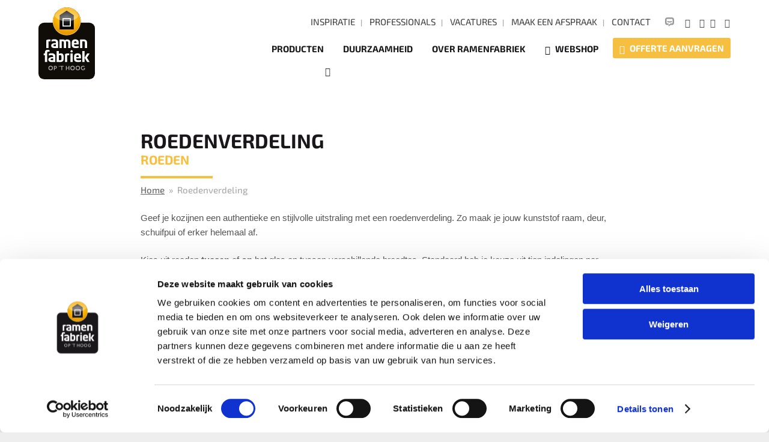

--- FILE ---
content_type: text/html; charset=UTF-8
request_url: https://www.opthoog.nl/roeden
body_size: 8865
content:
<!DOCTYPE html>
<html lang="NL">
<head>
    <!-- meta -->
    <meta charset="utf-8">
    <meta http-equiv="X-UA-Compatible" content="IE=edge">
    <meta name="viewport" content="width=device-width, initial-scale=1">
    <base href="https://www.opthoog.nl/">

    <!-- seo -->
    <title>Roeden - Ramenfabriek Op 't Hoog</title>
    <meta name="description" content=" Geef je kozijnen een authentieke en stijlvolle uitstraling met een roedenverdeling. Zo maak je jouw kunststof raam, deur, schuifpui of erker helemaal ...">

    <!-- opengraph -->
    <meta property="og:title" content="Roeden" />
    <meta property="og:type" content="website" />
    <meta property="og:description" content=" Geef je kozijnen een authentieke en stijlvolle uitstraling met een roedenverdeling. Zo maak je jouw kunststof raam, deur, schuifpui of erker helemaal ..." />
    <meta property="og:url" content="https://www.opthoog.nl/roeden" />
    <meta property="og:image" content="https://www.opthoog.nl/frontend/img/content/ogImage.png" />

    <!-- canonical -->
            <link rel="canonical" href="https://www.opthoog.nl/roeden" />
    
    <!-- link -->
    <link rel="preload" href="frontend/fonts/base.woff" as="font" crossorigin>
    <link rel="shortcut icon" type="image/png" href="frontend/img/favicon.png">

    <link rel="stylesheet" type="text/css" href="frontend/css/header.css?v=20260122-1549">

    <!-- Fonts -->
    <link rel="preload" as="font" type="font/woff" href="frontend/fonts/base.woff" crossorigin>
    <link rel="preload" as="font" type="font/woff2" href="frontend/fonts/Exo2-500.woff2" crossorigin>
    <link rel="preload" as="font" type="font/woff2" href="frontend/fonts/Exo2-700.woff2" crossorigin>
    <link rel="preload" as="font" type="font/woff2" href="frontend/fonts/RobotoSlab-400.woff2" crossorigin>

    <!-- Scripts -->
            <script id="Cookiebot" src="https://consent.cookiebot.com/uc.js" data-cbid="ec6abae6-5d77-47d5-81bc-9e2091dee000" data-blockingmode="auto" type="text/javascript"></script>
        <script async type="text/javascript" src="frontend/js/vendor/lazysizes.min.js"></script>
    <script async type="text/javascript" src="frontend/js/vendor/ls.unveilhooks.js"></script>

            <!-- Google Tag Manager -->
        <script>(function (w, d, s, l, i) {
                w[l] = w[l] || [];
                w[l].push({
                    'gtm.start':
                        new Date().getTime(), event: 'gtm.js'
                });
                var f = d.getElementsByTagName(s)[0],
                    j = d.createElement(s), dl = l != 'dataLayer' ? '&l=' + l : '';
                j.async = true;
                j.src =
                    'https://www.googletagmanager.com/gtm.js?id=' + i + dl;
                f.parentNode.insertBefore(j, f);
            })(window, document, 'script', 'dataLayer', 'GTM-N7NFCNB');</script>
        <!-- End Google Tag Manager -->
    
    <!-- scripts -->
    <script type="text/javascript" src="frontend/js/header.js?v=1555075407"></script>
    
    <!-- Preloads -->
    
    <!--[if lt IE 9]><script src="https://cdnjs.cloudflare.com/ajax/libs/es5-shim/4.5.9/es5-shim.min.js"></script><![endif]-->
</head>

<body class="body_accessorygroup body_accessorygroup-roeden">

    <!-- Google Tag Manager (noscript) -->
    <noscript>
        <iframe src="https://www.googletagmanager.com/ns.html?id=GTM-N7NFCNB" height="0" width="0" style="display:none;visibility:hidden"></iframe>
    </noscript>
    <!-- End Google Tag Manager (noscript) -->


<div id="mobile-menu" class="mobile-menu">
    <ul class="list-inline contact">
        <li>
            <div class="chatbot-trigger cursor-pointer tooltip disabled" title="Momenteel niet beschikbaar">
    <div class="svg-icon">
        <svg xmlns="http://www.w3.org/2000/svg" fill="currentColor" viewBox="0 0 28 28"><path d="M6.226.247a122 122 0 0115.51 0 6.51 6.51 0 016.06 5.94c.27 3.73.27 7.473 0 11.201a6.61 6.61 0 01-6.66 6.07h-3.66l-6.85 4.54v-4.54h-.011l6.95-4.78h3.67a2.08 2.08 0 002.111-1.81c.2-3.457.2-6.923 0-10.38a1.9 1.9 0 00-1.84-1.74 113 113 0 00-15 0 1.9 1.9 0 00-1.8 1.74 75 75 0 00-.06 10.38 2 2 0 002.1 1.81h3.81v4.78h-3.73a6.61 6.61 0 01-6.65-6.07 89 89 0 010-11.2 6.5 6.5 0 016.05-5.94"/><path d="M8.128 11.05c-.517-.18-1.132.126-1.132.583v2.343c0 .325.217.624.58.762 1.104.422 3.648 1.26 6.42 1.26s5.317-.838 6.42-1.26c.363-.138.58-.437.58-.762v-2.343c0-.457-.614-.762-1.132-.583-1.277.441-3.489 1.059-5.868 1.059s-4.59-.618-5.868-1.06"/></svg>    </div>
</div>
        </li>
        <li>
            <a href="tel:08000047"><i class="icon icon-phone"></i></a>
        </li>
    </ul>
    <ul class="socialmedia">
	        <li class="social-facebook">
            <a rel="nofollow" class="facebook" href="https://www.facebook.com/ramenfabriek.opthoog" target="_blank">
                <div class="item">
                    <span>
                        <i class="icon icon-facebook"></i>
                        <span class="hide-no-submenu">Volg ons op Facebook</span>
                    </span>
                </div>
            </a>
        </li>
	        <li class="social-instagram">
            <a rel="nofollow" class="instagram" href="https://www.instagram.com/ramenfabriekopthoog" target="_blank">
                <div class="item">
                    <span>
                        <i class="icon icon-instagram"></i>
                        <span class="hide-no-submenu">Volg ons op Facebook</span>
                    </span>
                </div>
            </a>
        </li>
	</ul>
</div>
<div id="mobile-overlay" class="mobile-overlay"></div>

<div class="searchbar-section">
    <div class="wrapper">
        <form action="zoeken" enctype="text/plain" method="get" id="form-search">
	<div class="form-group form-outline">
		<div class="group-column">
			<input class="form-control form-lg" type="search" placeholder="Zoeken" name="q" value="" />
		</div>
		<div class="group-append">
			<button class="btn btn-white btn-lg"><i class="icon icon-lg icon-search"></i></button>
		</div>
	</div>
</form>
    </div>
</div>

<div id="wrapper" class="site-wrapper">
    <div class="header-section">
        <div class="wrapper">
            <a class="logo" href="">
                <svg xmlns="http://www.w3.org/2000/svg" viewBox="0 0 471.9 600.6"><defs><radialGradient id="radial-gradient" cx="236" cy="82.3" r="133.4" gradientUnits="userSpaceOnUse"><stop offset="0" stop-color="#fdc95f"/><stop offset=".7" stop-color="#fab200"/><stop offset="1" stop-color="#e79b00"/></radialGradient><radialGradient id="radial-gradient-2" cx="236" cy="76.9" r="88.9" gradientUnits="userSpaceOnUse"><stop offset="0" stop-color="#404040"/><stop offset="1"/></radialGradient><radialGradient id="radial-gradient-3" cx="236.8" cy="22.3" r="159" gradientTransform="matrix(1 0 0 .53 0 10.6)" gradientUnits="userSpaceOnUse"><stop offset="0" stop-color="#fff" stop-opacity=".2"/><stop offset=".4" stop-color="#fff" stop-opacity=".4"/><stop offset="1" stop-color="#fff" stop-opacity=".8"/></radialGradient><style>.cls-4{fill:#fff}</style></defs><g class="svg-logo-square"><rect width="471.9" height="471.9" y="128.7" fill="#100c08" rx="47.8"/><path fill="#b2b2b2" d="M101.8 525.4a18.4 18.4 0 01-18.3-18.8 18.4 18.4 0 0136.8 0 18.4 18.4 0 01-18.5 18.8zm0-31A12 12 0 0090 506.6c0 7.1 5.2 12.7 11.9 12.7s12-5.6 12-12.8a12 12 0 00-12-12.3zm27.6 30.4V489h12.8c6.7 0 11.5 4.7 11.5 11.5s-4.8 11.6-11.5 11.6h-6.5V525zm12-18.3c3.6 0 5.8-2.3 5.8-6s-2-5.9-5.8-5.9h-5.6v12zm50.7 18.3v-30.2h-12.3v-2c0-2.6 1-3.7 3.6-3.7h23.7c2.6 0 3.7 1 3.7 3.7v2h-12.4v30.2zm92.7.6a18.4 18.4 0 01-18.4-18.8 18.4 18.4 0 0136.9 0 18.4 18.4 0 01-18.5 18.8zm0-31a12 12 0 00-11.9 12.3c0 7.1 5.3 12.7 12 12.7s11.9-5.6 11.9-12.8a12 12 0 00-12-12.3zm44.4 31a18.4 18.4 0 01-18.4-18.8 18.4 18.4 0 0136.8 0 18.4 18.4 0 01-18.4 18.8zm0-31a12 12 0 00-12 12.3c0 7.1 5.3 12.7 12 12.7s11.9-5.6 11.9-12.8a12 12 0 00-12-12.3zm-77.5 30.4v-15.1h-16.1v15.1h-6.3V489h2.4c2.6 0 3.9 1.3 3.9 3.8v11.4h16v-11.4c0-2.6 1.3-3.8 3.9-3.8h2.5v35.8zm121 .6c-10 0-17.5-8-17.5-18.7a18 18 0 0118-18.3 18 18 0 0112.9 4.4l.4.5-3.6 4.6-.6-.5a14.5 14.5 0 00-9-3.1c-6.6 0-11.6 5.3-11.6 12.4 0 7.4 5 12.7 11.8 12.7a10.6 10.6 0 009-4.5v-2.5c0-.3 0-.4-.3-.4h-4.4v-5.6h6.8c2.6 0 3.9 1.2 3.9 3.8v5.5a11.6 11.6 0 01-2.7 4.3 17.7 17.7 0 01-13.1 5.4zm-203.4-29.3l2.4-7.1h4.8l-1.2 5a5.2 5.2 0 01-4.8 3h-.3l-1 .2z"/><path d="M100.5 283.5h-5.8q-7 0-10.8 2.3v54.3H65.5v-64.8q6.2-6.8 29.2-6.8l5.8.1zm9.1-12a59.7 59.7 0 0122.6-4.2 76.1 76.1 0 0112.8 1.1q19.5 3.3 19.5 25.9v46.5h-29.1q-29.2 0-29.2-21.2t40-21.2v-4.1q0-11.4-10-11.4a39.8 39.8 0 00-4.8-.3q-9.2 0-21.8 4zm36.6 38.6q-21.6 0-21.6 8.2 0 7.4 10.8 7.4h10.8zm66.2 29.9v-45.7q0-10.8-9.5-10.8h-8.8v56.6h-18.3v-71l25.8-.6q13.5 0 21.2 5.9 9.4-6 15.4-6 29.2 0 29.2 26.6v45H249v-45.7q0-10.8-9.4-10.8a21.8 21.8 0 00-9.9 2.3 38.6 38.6 0 011 9.2v45zm124.5-3a95.9 95.9 0 01-27.2 3.7q-31.1 0-31.1-25.8v-20.6q0-26.5 29.1-26.5t29.2 26.5v15.8H297v4.8q0 10.8 12.8 10.8l5.2.1a91.4 91.4 0 0022-2.5zM297 298.4h21.6v-4q0-11.5-10.6-11.5-11 .3-11 11.5zm91 41.6v-45.7q0-10.8-9.4-10.8h-12.1v56.6H348v-71l29.2-.6q29.1 0 29.1 26.5v45zM72.4 400v56.6H54.1V400H44v-15h10v-7.5Q54 355 76.5 355q10 0 15.9 3v13.3a52.9 52.9 0 00-10.5-1.3q-9.5 0-9.5 9.4V400z" class="cls-4"/><path d="M86 388a59.7 59.7 0 0122.6-4.3 77.1 77.1 0 0112.9 1.2Q141 388 141 410.8v46.4h-29.2q-29.1 0-29.1-21.2t40-21.1v-4.1q0-11.5-10-11.5a42.1 42.1 0 00-4.8-.3q-9.3 0-21.9 4zm36.6 38.6q-21.6 0-21.5 8.1 0 7.5 10.7 7.5h10.8zm48-37.6a33 33 0 0117.4-4.7q22.5 0 22.5 26.4v20q0 26.5-29.2 26.5l-29.1-.6V365h18.4zm0 53.2h12.1q9.5 0 9.5-10.8V410q0-10.8-9.5-10.8a33.8 33.8 0 00-12.1 2.3zm86.1-42.2h-5.8q-6.9 0-10.8 2.3v54.3h-18.3v-64.8q6.1-6.9 29.1-6.9l5.8.2zm29.6-32.5a9.2 9.2 0 11-2.7-6.5 8.8 8.8 0 012.7 6.5zm0 17.4v71.6h-18.4V385zm69.5 68.6a95.8 95.8 0 01-27.1 3.7q-31.2 0-31.2-25.8v-20.6q0-26.5 29.2-26.5t29.1 26.4v15.9H316v4.8q0 10.8 12.8 10.8l5.2.1a91.2 91.2 0 0022-2.5zM316 414.9h21.6v-4q0-11.6-10.6-11.6-11 .3-11 11.5zm69.6 6.6l21.6-36.6h20.7L405 421.4l22.8 35.1h-20.7zm-.2 8.7v26.3h-18.3V365h18.3v65.2z" class="cls-4"/></g><g class="svg-logo-circle"><circle cx="236" cy="117.3" r="117.3" fill="#956700" transform="matrix(.96 -.29 .29 .96 -23.9 73.4)"/><circle cx="236" cy="117.3" r="115.6" class="cls-4"/><circle cx="236" cy="117.3" r="113.9" fill="url(#radial-gradient)"/><path fill="url(#radial-gradient-2)" d="M295.4 66.9L236 28.4l-59.5 38.5v118.9h118.9V66.9z"/><path d="M271 161.5h-70V91.3h70zm-61.8-8.4h53.5V99.6h-53.5z" class="cls-4"/><path fill="url(#radial-gradient-3)" d="M236 117c46.3 0 85.6-18 99.6-43.2a108.7 108.7 0 00-199.2 0c14 25 53.3 43.2 99.6 43.2z" opacity=".5"/></g></svg>            </a>
            <div class="btn-mobile-menu">
                <i class="icon icon-menu"></i>
            </div>
            <div class="header-info">
                <div class="row">
                                            <div id="menu-header-top" class="header-top-menu menu">
        <ul class="layer-1">
                                        <li
                                                                class="menu-item__project"
                                    >
                    <a href="ramenfabriek/projecten">
                                                <span>Inspiratie </span>
                    </a>
                </li>
                            <li
                                                                class="menu-item__professional"
                                    >
                    <a href="professionals">
                                                <span>Professionals</span>
                    </a>
                </li>
                            <li
                                                                class="menu-item__jobs"
                                    >
                    <a href="vacatures">
                                                <span>Vacatures</span>
                    </a>
                </li>
                            <li
                                                                class="menu-item__appointment"
                                    >
                    <a href="contact/afspraak-maken">
                                                <span>Maak een afspraak</span>
                    </a>
                </li>
                            <li
                                                                class="menu-item__contact"
                                    >
                    <a href="contact">
                                                <span>Contact</span>
                    </a>
                </li>
                    </ul>
    </div>
                    <div class="right">
                        <ul class="list-inline contact">
                            <li class="contact-whatsapp">
                                <div class="chatbot-trigger cursor-pointer tooltip disabled" title="Momenteel niet beschikbaar">
    <div class="svg-icon">
        <svg xmlns="http://www.w3.org/2000/svg" fill="currentColor" viewBox="0 0 28 28"><path d="M6.226.247a122 122 0 0115.51 0 6.51 6.51 0 016.06 5.94c.27 3.73.27 7.473 0 11.201a6.61 6.61 0 01-6.66 6.07h-3.66l-6.85 4.54v-4.54h-.011l6.95-4.78h3.67a2.08 2.08 0 002.111-1.81c.2-3.457.2-6.923 0-10.38a1.9 1.9 0 00-1.84-1.74 113 113 0 00-15 0 1.9 1.9 0 00-1.8 1.74 75 75 0 00-.06 10.38 2 2 0 002.1 1.81h3.81v4.78h-3.73a6.61 6.61 0 01-6.65-6.07 89 89 0 010-11.2 6.5 6.5 0 016.05-5.94"/><path d="M8.128 11.05c-.517-.18-1.132.126-1.132.583v2.343c0 .325.217.624.58.762 1.104.422 3.648 1.26 6.42 1.26s5.317-.838 6.42-1.26c.363-.138.58-.437.58-.762v-2.343c0-.457-.614-.762-1.132-.583-1.277.441-3.489 1.059-5.868 1.059s-4.59-.618-5.868-1.06"/></svg>    </div>
</div>
                            </li>
                            <li class="contact-phone">
                                <a href="tel:08000047">
                                    <div class="item">
                                        <span>
                                            <i class="icon icon-phone"></i>
                                            <span class="hide-no-submenu">Bel ons</span>
                                        </span>
                                    </div>
                                </a>
                            </li>
                        </ul>
                        <ul class="socialmedia">
	        <li class="social-facebook">
            <a rel="nofollow" class="facebook" href="https://www.facebook.com/ramenfabriek.opthoog" target="_blank">
                <div class="item">
                    <span>
                        <i class="icon icon-facebook"></i>
                        <span class="hide-no-submenu">Volg ons op Facebook</span>
                    </span>
                </div>
            </a>
        </li>
	        <li class="social-instagram">
            <a rel="nofollow" class="instagram" href="https://www.instagram.com/ramenfabriekopthoog" target="_blank">
                <div class="item">
                    <span>
                        <i class="icon icon-instagram"></i>
                        <span class="hide-no-submenu">Volg ons op Facebook</span>
                    </span>
                </div>
            </a>
        </li>
	</ul>
                        <div class="searchbar-toggle">
                            <i class="icon icon-search"></i>
                        </div>
                    </div>
                </div>
                <div class="row">
                    
    

    <div id="menu-header" class="header-menu menu">
        <ul class="layer-1">
            
                <li
                    class=" menu-item__productgroup sub-items"
                >
                    <a href="producten">
                        
                        <span>Producten</span>
                    </a>

                                            <span class="toggle toggle-sub-menu">
                            <i class="icon icon-chevron-down"></i>
                        </span>
                        <ul class="sub-menu">
                                                        <li>
                                <a href="producten/kunststof-kozijnen">
                                    <div class="item">
                                                                                    <span>
                                                <img class="lazyload" data-src="/cache/3585/50x50/dkr9-20170313125635-640x640-20171130095313_480x480.png" src="[data-uri]" alt="Kunststof Kozijnen">
                                            </span>
                                                                                <span>
                                            Kunststof Kozijnen                                        </span>
                                    </div>
                                </a>
                            </li>
                                                        <li>
                                <a href="producten/deuren">
                                    <div class="item">
                                                                                    <span>
                                                <img class="lazyload" data-src="/cache/110/50x50/deuren-20161205140817_480x480.png" src="[data-uri]" alt="Kunststof deuren">
                                            </span>
                                                                                <span>
                                            Kunststof deuren                                        </span>
                                    </div>
                                </a>
                            </li>
                                                        <li>
                                <a href="producten/schuifpuien">
                                    <div class="item">
                                                                                    <span>
                                                <img class="lazyload" data-src="/cache/111/50x50/schuifpuien-20161205140823_480x480.png" src="[data-uri]" alt="Kunststof schuifpuien">
                                            </span>
                                                                                <span>
                                            Kunststof schuifpuien                                        </span>
                                    </div>
                                </a>
                            </li>
                                                        <li>
                                <a href="producten/dakkappelen">
                                    <div class="item">
                                                                                    <span>
                                                <img class="lazyload" data-src="/cache/112/50x50/dakkapellen-20161205140829_480x480.png" src="[data-uri]" alt="Kunststof dakkapellen">
                                            </span>
                                                                                <span>
                                            Kunststof dakkapellen                                        </span>
                                    </div>
                                </a>
                            </li>
                                                        <li>
                                <a href="producten/erkers">
                                    <div class="item">
                                                                                    <span>
                                                <img class="lazyload" data-src="/cache/113/50x50/erkers-20161205140835_480x480.png" src="[data-uri]" alt="Kunststof erkers">
                                            </span>
                                                                                <span>
                                            Kunststof erkers                                        </span>
                                    </div>
                                </a>
                            </li>
                                                        <li>
                                <a href="producten/lichtstraten">
                                    <div class="item">
                                                                                    <span>
                                                <img class="lazyload" data-src="/cache/240/50x50/lichtstraat-20170105115439_480x480.png" src="[data-uri]" alt="Kunststof lichtstraten">
                                            </span>
                                                                                <span>
                                            Kunststof lichtstraten                                        </span>
                                    </div>
                                </a>
                            </li>
                                                        <li>
                                <a href="producten/vlakglas-lichtkoepel">
                                    <div class="item">
                                                                                    <span>
                                                <img class="lazyload" data-src="/cache/3278/50x50/lichtkoepel-20170105115431-480x480-20170929141223_480x480.png" src="[data-uri]" alt="Kunststof daklichten">
                                            </span>
                                                                                <span>
                                            Kunststof daklichten                                        </span>
                                    </div>
                                </a>
                            </li>
                                                        <li>
                                <a href="producten/kunststof-dakvensters-roto">
                                    <div class="item">
                                                                                    <span>
                                                <img class="lazyload" data-src="/cache/196983/50x50/tuimelvenster-overview-20230412165920_480x480.png" src="[data-uri]" alt="Kunststof dakvensters">
                                            </span>
                                                                                <span>
                                            Kunststof dakvensters                                        </span>
                                    </div>
                                </a>
                            </li>
                            
                                                            <div class="row accessoires">
                                    <a class="btn btn-block btn-primary" href="producten#accessoires">Bekijk alle accessoires »</a>
                                </div>
                            
                        </ul>
                    
                </li>
            
                <li
                    class=" menu-item__sustainability"
                >
                    <a href="duurzaamheid">
                        
                        <span>Duurzaamheid</span>
                    </a>

                    
                </li>
            
                <li
                    class=" menu-item__windowfactory"
                >
                    <a href="ramenfabriek">
                        
                        <span>Over Ramenfabriek</span>
                    </a>

                    
                </li>
            
                <li
                    class=" menu-item__webshop"
                >
                    <a href="webshop">
                                                    <i class="icon icon-shopping-basket"></i>
                        
                        <span>Webshop</span>
                    </a>

                    
                </li>
            
                <li
                    class=" menu-item__offer"
                >
                    <a href="offerte-aanvragen">
                                                    <i class="icon icon-file-text-o"></i>
                        
                        <span>Offerte aanvragen</span>
                    </a>

                    
                </li>
                    </ul>
    </div>
                </div>
            </div>
        </div>
    </div>

    <div id="site_alert" class="site-alert">
        <div class="wrapper">
                    </div>
    </div>

				<div class="highlight-section empty">
					<div class="highlight-content"></div>
				</div>
				<div class="container-section">
					<div class="wrapper no-padding-bottom">
						<div class="content-middle nomargin margin-top2">
							<h1 class="title">Roedenverdeling</h1>
							<h2 class="sub-title">Roeden</h2>							<hr class="title" />
							<ul class="breadcrumb" itemscope itemtype="http://schema.org/BreadcrumbList">
	<li itemprop="itemListElement" itemscope itemtype="http://schema.org/ListItem">
		<a href="./">
			<span itemprop="name">Home</span>
			<meta itemprop="position" content="1" />
		</a>
	</li>
				<li itemprop="itemListElement" itemscope itemtype="http://schema.org/ListItem">
							<span itemprop="name">Roedenverdeling</span>
				<meta itemprop="position" content="2" />
								</li>
	</ul>
							<p class="text-large"></p>
<p>Geef je kozijnen een authentieke en stijlvolle uitstraling met een roedenverdeling. Zo maak je jouw kunststof raam, deur, schuifpui of erker helemaal af.</p>
<p>Kies uit roeden <strong>tussen</strong> of <strong>op</strong> het glas en tussen&nbsp;verschillende breedtes. Standaard heb je keuze uit tien indelingen per kozijndeel. <strong>Let wel:</strong> de uitvoering moet passen bij je beglazing. Bij HR++ zit er één roede in de spouw, bij triple beglazing twee – één in elke spouw.</p>
<p>Bekijk hieronder de mogelijkheden. Staat jouw ideale indeling er niet bij? Onze adviseurs denken graag met je mee.<br><br></p>
<figure><img src="../files/content/roede-in-glas-20171010083741.jpg" data-image="3297" style="float: left; margin: 0px 10px 10px 0px;" alt="" title=""></figure>
<h4>Roeden in het glas&nbsp;</h4>
<p>Deze roedenverdeling is gemaakt van aluminium en verkrijgbaar in talloze kleuren en maten. De roedes worden tussen de glasplaten geplaatst bij isolatieglas, waardoor het geheel als één ruit wordt gemonteerd. Dat maakt de montage eenvoudig en het onderhoud van je ramen extra makkelijk.</p>
<p>Standaard leveren we de roeden in dezelfde kleur als het kozijnonderdeel waarin ze komen, in één van onze 18 standaardkleuren. Ze zijn altijd glad afgewerkt en verkrijgbaar in diktes van 26 mm of 45 mm.</p>
<p><strong></strong></p>
<p><br></p>
<figure><img src="/files/content/sprossen-op-glas-20171010084834.jpg" data-image="3298" style="float: left; margin: 0px 10px 10px 0px;" alt="" title=""></figure>
<h4>Roeden op&nbsp;het glas&nbsp;</h4>
<p>Deze roedenverdeling bestaat uit aluminium en kunststof, verkrijgbaar in veel kleuren en maten. Bij isolatieglas worden aluminium roeden tussen de glasplaten geplaatst en kunststof roeden aan de binnen- en buitenkant op het glas. De montage hiervan gebeurd, indien gewenst&nbsp;op locatie.&nbsp;</p>
<p>Standaard leveren we de roeden in dezelfde kleur als het kozijnonderdeel waarin ze komen, in één van onze 18 standaardkleuren, met of zonder houtnerfstructuur. Verkrijgbaar in diktes van 26 mm, 35 mm of 47 mm.<strong></strong></p>
<p>&nbsp;<br></p>						</div>
					</div>
				</div>

				<div class="container-section">
					<div class="wrapper no-padding-top">
						<div class="content-middle col-padding-lg">
							<div class="row">
								
																
								
							</div>
						</div>
					</div>
				</div>

				
						<div class="c2a-section">
			<div class="wrapper-wide">
				<div class="col-sm-100 col-lg-33 col-padding">
					<a class="block" href="contact/afspraak-maken">
						<div class="c2a-item">
							<img class="lazyload" src="[data-uri]" data-src="frontend/img/icons/appointment.png?v=2" alt="" />
							<p class="h4">Maak een afspraak</p>
							<div class="text-large" equal-group="c2a-block" equal-group-unset="960"><p>Plan een privé afspraak in.</p></div>
							<div class="btn btn-primary btn-lg">Maak een afspraak</div>
						</div>
					</a>
				</div>
				<div class="col-sm-100 col-lg-33 col-padding">
					<a class="block" href="offerte-aanvragen">
						<div class="c2a-item">
							<img class="lazyload" src="[data-uri]" data-src="frontend/img/icons/offerte.png?v=2" alt="" />
							<p class="h4">Maatwerk offerte</p>
							<div class="text-large" equal-group="c2a-block" equal-group-unset="960"><p>Gratis offerte binnen 1 werkdag!</p></div>
							<div class="btn btn-primary btn-lg">Vraag offerte aan</div>
						</div>
					</a>
				</div>
									<div class="col-sm-100 col-lg-33 col-padding">
						<a class="block" href="webshop">
							<div class="c2a-item">
								<img class="lazyload" src="[data-uri]" data-src="frontend/img/icons/webshop.png?v=2" alt="" />
								<p class="h4">Webshop</p>
								<div class="text-large" equal-group="c2a-block" equal-group-unset="960"><p>De beste producten, simpel en snel!</p></div>
								<div class="btn btn-primary btn-lg">Naar webshop</div>
							</div>
						</a>
					</div>
							</div>
		</div>

					<div class="container-section footer-establishments">
				<div class="wrapper-wide">
					<div class="row">
													<div
                                class="col-md-50
                                                                    col-lg-25
                                                                col-padding"
                            >
								<a equal-group="footer-establishments" equal-group-unset="479" class="block" href="contact/vestigingen/moergestel">
																			<strong>Belevingscentrum Moergestel</strong>
																	</a>
							</div>
													<div
                                class="col-md-50
                                                                    col-lg-25
                                                                col-padding"
                            >
								<a equal-group="footer-establishments" equal-group-unset="479" class="block" href="contact/vestigingen/de-meern">
																			<strong>Belevingscentrum De Meern</strong>
																	</a>
							</div>
													<div
                                class="col-md-50
                                                                    col-lg-25
                                                                col-padding"
                            >
								<a equal-group="footer-establishments" equal-group-unset="479" class="block" href="contact/vestigingen/purmerend">
																			<strong>Belevingscentrum Purmerend</strong>
																	</a>
							</div>
													<div
                                class="col-md-50
                                                                    col-lg-25
                                                                col-padding"
                            >
								<a equal-group="footer-establishments" equal-group-unset="479" class="block" href="contact/vestigingen/outlet">
																			<strong>Kunststof kozijnen Outlet</strong>
																	</a>
							</div>
											</div>
				</div>
			</div>
		
	
	<div class="subfooter-section">
		<div class="wrapper-wide">
			<div class="left slogan">
				&ldquo;Sinds 1986 kozijnen op 't hoogste niveau!&rdquo;
			</div>
			<div class="right">
				<a href="ramenfabriek/keurmerken"><img class="lazyload" data-src="frontend/img/icons/keurmerken.png" alt="" /></a>
			</div>
		</div>
	</div>

	<div class="footer-section">
		<div class="wrapper-wide">
			<div class="left">
				<ul class="list-inline">
					<li><strong>&copy; 2026 Ramenfabriek Op 't Hoog</strong></li>
					<li><i class="icon icon-phone"></i> <a class="phone_link" href="tel:08000047">0800-0047</a></li>
					<li><i class="icon icon-mail"></i> <a href="mailto:ramenfabriek@opthoog.nl">ramenfabriek@opthoog.nl</a></li>
				</ul>
			</div>
			<div class="right">
				    <div id="menu-footer" class="footer-menu menu">
        <ul class="layer-1">
                                        <li
                                                                class="menu-item__terms"
                                    >
                    <a href="algemene-voorwaarden">
                                                <span>Algemene voorwaarden</span>
                    </a>
                </li>
                            <li
                                                                class="menu-item__privacy"
                                    >
                    <a href="privacy">
                                                <span>Privacy</span>
                    </a>
                </li>
                            <li
                                                        >
                    <a href="cookies">
                                                <span>Cookies</span>
                    </a>
                </li>
                            <li
                                                                class="menu-item__disclaimer"
                                    >
                    <a href="disclaimer">
                                                <span>Disclaimer</span>
                    </a>
                </li>
                            <li
                                                                class="menu-item__jobs"
                                    >
                    <a href="vacatures">
                                                <span>Vacatures</span>
                    </a>
                </li>
                    </ul>
    </div>
				<ul class="socialmedia">
	        <li class="social-facebook">
            <a rel="nofollow" class="facebook" href="https://www.facebook.com/ramenfabriek.opthoog" target="_blank">
                <div class="item">
                    <span>
                        <i class="icon icon-facebook"></i>
                        <span class="hide-no-submenu">Volg ons op Facebook</span>
                    </span>
                </div>
            </a>
        </li>
	        <li class="social-instagram">
            <a rel="nofollow" class="instagram" href="https://www.instagram.com/ramenfabriekopthoog" target="_blank">
                <div class="item">
                    <span>
                        <i class="icon icon-instagram"></i>
                        <span class="hide-no-submenu">Volg ons op Facebook</span>
                    </span>
                </div>
            </a>
        </li>
	</ul>
			</div>
		</div>
	</div>

	<div class="fancybox-ajax">
		<div class="fancybox-background" onclick="$.fancybox.close()"></div>
	</div>

</div>


<script>
    $(function(){
        $('head').append( $('<link rel="stylesheet" type="text/css" />').attr('href', 'frontend/css/footer.css?v=20260122-1549') );
    });
</script>


<script>
    window.lazySizesConfig = window.lazySizesConfig || {};
    window.lazySizesConfig.requireJs = function(modules, cb){
        window.require(modules, cb);
    };

    //page is optimized for fast onload event
    lazySizesConfig.loadMode = 1;
</script>

<!-- scripts -->
    <script type="text/javascript" src="frontend/js/vendor/selectize.min.js"></script>
<script type="text/javascript" src="frontend/js/footer.js?v=1763029671"></script>

<!--[if (gte IE 6)&(lte IE 8)]><script type="text/javascript" src="frontend/js/vendor/jquery.respond.js"></script><![endif]-->
<!--[if (gte IE 6)&(lte IE 8)]><script type="text/javascript" src="frontend/js/vendor/selectivizr.js"></script><![endif]-->

    <script>
        // Unsorted scripts
        $(document).ready(function () {
            $("img").on("contextmenu", function () {
                return false;
            });
        });
    </script>

<!-- structured data -->
<script type="application/ld+json">
{
  "@context": "http://schema.org",
  "@type": "LocalBusiness",
  "@id": "https://www.opthoog.nl/",
  "name": "Ramenfabriek Op 't Hoog",
  "image": "http://www.opthoog.nl/img/logo_opthoog_header.png",
  "sameAs": "https://www.opthoog.nl/",
  "address": [{
				"@type": "PostalAddress",
				"streetAddress": "De Sonman 32",
				"addressLocality": "Moergestel",
				"postalCode": "5066 GJ",
				"addressCountry": "NL"
				}, {
				"@type": "PostalAddress",
				"streetAddress": "Gessel 3",
				"addressLocality": "De Meern",
				"postalCode": "3454 MZ",
				"addressCountry": "NL"
				}, {
				"@type": "PostalAddress",
				"streetAddress": "Edisonweg 9",
				"addressLocality": "Purmerend",
				"postalCode": "1446 TM",
				"addressCountry": "NL"
				}, {
				"@type": "PostalAddress",
				"streetAddress": "Industrieweg 20",
				"addressLocality": "Moergestel",
				"postalCode": "",
				"addressCountry": "NL"
				}],
  "geo": {
    "@type": "GeoCoordinates",
    "latitude": 51.53874926875845,
    "longitude": 5.171066530574232  },
  "telephone": "0800-0047",
  "priceRange": "",
  "aggregateRating": {
    "@type": "AggregateRating",
    "ratingValue": "8.8",
    "bestRating": "10",
    "worstRating": "1",
    "ratingCount": "3244"
  }
}
</script>
<!-- Start of ChatBot (www.chatbot.com) code -->
<script>
    window.__ow = window.__ow || {};
    window.__ow.organizationId = "8580b393-7c71-4d41-a774-b04d1f9c1163";
    window.__ow.template_id = "d4594d4d-3878-42be-aa29-9dd183d1ff4e";
    window.__ow.integration_name = "manual_settings";
    window.__ow.product_name = "chatbot";
    ;(function(n,t,c){function i(n){return e._h?e._h.apply(null,n):e._q.push(n)}var e={_q:[],_h:null,_v:"2.0",on:function(){i(["on",c.call(arguments)])},once:function(){i(["once",c.call(arguments)])},off:function(){i(["off",c.call(arguments)])},get:function(){if(!e._h)throw new Error("[OpenWidget] You can't use getters before load.");return i(["get",c.call(arguments)])},call:function(){i(["call",c.call(arguments)])},init:function(){var n=t.createElement("script");n.async=!0,n.type="text/javascript",n.src="https://cdn.openwidget.com/openwidget.js",t.head.appendChild(n)}};!n.__ow.asyncInit&&e.init(),n.OpenWidget=n.OpenWidget||e}(window,document,[].slice))
</script>
<noscript>You need to <a href="https://www.chatbot.com/help/chat-widget/enable-javascript-in-your-browser/" rel="noopener nofollow">enable JavaScript</a> in order to use the AI chatbot tool powered by <a href="https://www.chatbot.com/" rel="noopener nofollow" target="_blank">ChatBot</a></noscript>
<!-- End of ChatBot code -->

</body>
</html>


--- FILE ---
content_type: text/css
request_url: https://www.opthoog.nl/frontend/css/header.css?v=20260122-1549
body_size: 37107
content:
@charset "UTF-8";@font-face{font-family:base;src:url(../fonts/base.eot);src:url(../fonts/base.eot?#iefix) format("embedded-opentype"),url(../fonts/base.woff) format("woff"),url(../fonts/base.ttf) format("truetype"),url(../fonts/base.svg#base) format("svg");font-weight:400;font-style:normal;font-display:swap}[data-icon]:before{content:attr(data-icon)}[class*=" icon-"]:before,[class^=icon-]:before,[data-icon]:before{font-family:base!important;font-style:normal!important;font-weight:400!important;font-variant:normal!important;text-transform:none!important;speak:none;line-height:1;-webkit-font-smoothing:antialiased;-moz-osx-font-smoothing:grayscale}.icon-slick-next:before{content:"\e000"}.icon-slick-previous:before{content:"\e001"}.icon-slick-dot:before{content:"\e002"}.icon-slick-refresh:before{content:"\e003"}.icon-direction:before{content:"\e004"}.icon-menu:before{content:"\e005"}.icon-chevron-down:before{content:"\e006"}.icon-chevron-left:before{content:"\e007"}.icon-chevron-right:before{content:"\e008"}.icon-chevron-small-down:before{content:"\e009"}.icon-chevron-small-right-1:before{content:"\e00a"}.icon-chevron-small-right:before{content:"\e00b"}.icon-chevron-small-up:before{content:"\e00c"}.icon-chevron-with-circle-down:before{content:"\e00d"}.icon-chevron-with-circle-left:before{content:"\e00e"}.icon-chevron-with-circle-right:before{content:"\e00f"}.icon-chevron-with-circle-up:before{content:"\e010"}.icon-compass:before{content:"\e011"}.icon-landline:before{content:"\e012"}.icon-phone-left:before{content:"\e013"}.icon-mail:before{content:"\e014"}.icon-facebook-2:before{content:"\e015"}.icon-youtube-with-circle:before{content:"\e017"}.icon-twitter:before{content:"\e018"}.icon-twitter-with-circle:before{content:"\e019"}.icon-pinterest:before{content:"\e01a"}.icon-pinterest-with-circle:before{content:"\e01b"}.icon-linkedin:before{content:"\e01c"}.icon-linkedin-with-circle:before{content:"\e01d"}.icon-google:before{content:"\e01e"}.icon-google-with-circle:before{content:"\e01f"}.icon-facebook-with-circle:before{content:"\e020"}.icon-search:before{content:"\e021"}.icon-cross:before{content:"\e022"}.icon-plus:before{content:"\e023"}.icon-check:before{content:"\e024"}.icon-share:before{content:"\e025"}.icon-minus:before{content:"\e026"}.icon-squared-cross:before{content:"\e027"}.icon-squared-minus:before{content:"\e028"}.icon-squared-plus:before{content:"\e029"}.icon-warning:before{content:"\e02a"}.icon-users:before{content:"\e02d"}.icon-circle-with-cross:before{content:"\e02e"}.icon-circle-with-minus:before{content:"\e02f"}.icon-user:before{content:"\e031"}.icon-shopping-cart:before{content:"\e032"}.icon-shopping-basket:before{content:"\e033"}.icon-shopping-bag:before{content:"\e034"}.icon-old-phone:before{content:"\e035"}.icon-location-pin:before{content:"\e036"}.icon-info-with-circle:before{content:"\e037"}.icon-circle-with-plus:before{content:"\e030"}.icon-vimeo:before{content:"\e038"}.icon-vimeo-with-circle:before{content:"\e039"}.icon-attachment:before{content:"\e03b"}.icon-text-document:before{content:"\e03a"}.icon-text-document-inverted:before{content:"\e03c"}.icon-foursquare:before{content:"\e03d"}.icon-instagram:before{content:"\e03f"}.icon-instagram-with-circle:before{content:"\e040"}.icon-tumblr-with-circle:before{content:"\e041"}.icon-tumblr:before{content:"\e042"}.icon-star:before{content:"\e043"}.icon-print:before{content:"\e046"}.icon-heart:before{content:"\e047"}.icon-bar-graph:before{content:"\e048"}.icon-calendar:before{content:"\e049"}.icon-pencil:before{content:"\e04a"}.icon-controller-play:before{content:"\e04b"}.icon-triangle-down:before{content:"\e04c"}.icon-triangle-left:before{content:"\e04d"}.icon-triangle-right:before{content:"\e04e"}.icon-triangle-up:before{content:"\e04f"}.icon-thumbs-down:before{content:"\e050"}.icon-thumbs-up:before{content:"\e051"}.icon-star-outlined:before{content:"\e052"}.icon-tag:before{content:"\e053"}.icon-select-arrows:before{content:"\e054"}.icon-resize-100:before{content:"\e055"}.icon-resize-full-screen:before{content:"\e056"}.icon-heart-outlined:before{content:"\e057"}.icon-help:before{content:"\e058"}.icon-help-with-circle:before{content:"\e059"}.icon-home:before{content:"\e05a"}.icon-image:before{content:"\e05b"}.icon-info:before{content:"\e05c"}.icon-edit:before{content:"\e05d"}.icon-flag:before{content:"\e05e"}.icon-eye:before{content:"\e05f"}.icon-eye-with-line:before{content:"\e060"}.icon-chevron-thin-down:before{content:"\e061"}.icon-chevron-thin-left:before{content:"\e062"}.icon-chevron-thin-right:before{content:"\e063"}.icon-chevron-thin-up:before{content:"\e064"}.icon-chevron-up:before{content:"\e065"}.icon-cw:before{content:"\e066"}.icon-cycle:before{content:"\e067"}.icon-controller-paus:before{content:"\e068"}.icon-clock:before{content:"\e069"}.icon-code:before{content:"\e06a"}.icon-chat:before{content:"\e06b"}.icon-beamed-note:before{content:"\e06c"}.icon-credit-card:before{content:"\e06d"}.icon-export:before{content:"\e06e"}.icon-flash:before{content:"\e06f"}.icon-globe:before{content:"\e070"}.icon-map:before{content:"\e071"}.icon-lock:before{content:"\e072"}.icon-lock-open:before{content:"\e073"}.icon-message:before{content:"\e074"}.icon-price-tag:before{content:"\e075"}.icon-save:before{content:"\e076"}.icon-retweet:before{content:"\e077"}.icon-bell:before{content:"\e078"}.icon-add-user:before{content:"\e079"}.icon-remove-user:before{content:"\e07a"}.icon-rocket:before{content:"\e07b"}.icon-rss:before{content:"\e07c"}.icon-pie-chart:before{content:"\e07d"}.icon-pin:before{content:"\e07e"}.icon-overview:before{content:"\e02c"}.icon-flickr-with-circle:before{content:"\e03e"}.icon-arrow-circle-o-down:before{content:"\e045"}.icon-login:before{content:"\e07f"}.icon-whatsapp:before{content:"\e080"}.icon-phone:before{content:"\e081"}.icon-trash:before{content:"\e087"}.icon-mobile:before{content:"\e088"}.icon-facebook:before{content:"\e02b"}.icon-file-pdf-o:before{content:"\e08a"}.icon-file-excel-o:before{content:"\e016"}.icon-youtube:before{content:"\e083"}.icon-file-image-o:before{content:"\e089"}.icon-file-powerpoint-o:before{content:"\e08b"}.icon-file-word-o:before{content:"\e08c"}.icon-file-video-o:before{content:"\e08d"}.icon-file-code-o:before{content:"\e08e"}.icon-file-audio-o:before{content:"\e08f"}.icon-file-archive-o:before{content:"\e090"}.icon-file-o:before{content:"\e092"}.icon-file-text-o:before{content:"\e091"}.icon-play-circle-o:before{content:"\e093"}.icon-download:before{content:"\e094"}.icon-cart-plus:before{content:"\e095"}.icon-linkedin-2:before{content:"\e096"}.icon-facebook-4:before{content:"\e097"}.icon-quote-right:before{content:"\e098"}.icon-layers:before{content:"\e099"}.icon-sound-mix:before{content:"\e09a"}.icon-tag-1:before{content:"\e09b"}.icon-drop:before{content:"\e09d"}.icon-funnel:before{content:"\e09e"}.icon-new-message:before{content:"\e09c"}.icon-location:before{content:"\e09f"}.icon-stopwatch:before{content:"\e0a0"}.icon-camera:before{content:"\e0a1"}.icon-briefcase:before{content:"\e0a2"}.icon-key:before{content:"\e0a3"}.icon-inbox:before{content:"\e0a4"}.icon-clipboard:before{content:"\e0a5"}.icon-block:before{content:"\e0a7"}.icon-truck:before{content:"\e0a6"}.icon-folder:before{content:"\e044"}.icon-folder-open:before{content:"\e082"}.icon-arrow-right-c:before{content:"\e084"}.icon-phone-call:before{content:"\e085"}.icon-mail-1:before{content:"\e086"}@media (max-width:959px){#result-calculation,#result-outofbounds{display:none}}.col-customers,.col-padding,.content,.content-full,.content-middle,.content-middle-sm,.list-keurmerken li .col-image,.list-keurmerken li .col-text,.offer-steps-info .offer-help,.offer-steps-info .offer-step,.padding,.sidebar,.title-section .sidebar{padding:12px}.col-padding-lg,.padding-lg{padding:24px}.col-padding-sm,.padding-sm{padding:8px}.v-padding{padding-bottom:12px;padding-top:12px}.v-padding-lg{padding-bottom:24px;padding-top:24px}.v-padding-sm{padding-bottom:8px;padding-top:8px}.h-padding{padding-right:12px;padding-left:12px}.h-padding-lg{padding-right:24px;padding-left:24px}.h-padding-sm{padding-right:8px;padding-left:8px}.h-padding-xs{padding-right:6px;padding-left:6px}.nested{margin:-12px}.nested-lg{margin:-24px}.nested-sm{margin:-8px}.v-nested{margin-bottom:-12px;margin-top:-12px}.v-nested-lg{margin-bottom:-24px;margin-top:-24px}.v-nested-sm{margin-bottom:-8px;margin-top:-8px}.h-nested{margin-right:-12px;margin-left:-12px}.h-nested-lg{margin-right:-24px;margin-left:-24px}.h-nested-sm{margin-right:-8px;margin-left:-8px}.pt-1{padding-top:4px!important}.pt-2{padding-top:8px!important}.pt-3{padding-top:16px!important}.pt-4{padding-top:24px!important}.pt-5{padding-top:32px!important}.pb-1{padding-bottom:4px!important}.pb-2{padding-bottom:8px!important}.pb-3{padding-bottom:16px!important}.pb-4{padding-bottom:24px!important}.pb-5{padding-bottom:32px!important}.py-1{padding-bottom:4px!important;padding-top:4px!important}.py-2{padding-bottom:8px!important;padding-top:8px!important}.py-3{padding-bottom:16px!important;padding-top:16px!important}.py-4{padding-bottom:24px!important;padding-top:24px!important}.py-5{padding-bottom:32px!important;padding-top:32px!important}.pr-1{padding-right:4px!important}.pr-2{padding-right:8px!important}.pr-3{padding-right:16px!important}.pr-4{padding-right:24px!important}.pr-5{padding-right:32px!important}.pl-1{padding-left:4px!important}.pl-2{padding-left:8px!important}.pl-3{padding-left:16px!important}.pl-4{padding-left:24px!important}.pl-5{padding-left:32px!important}.px-1{padding-right:4px!important;padding-left:4px!important}.px-2{padding-right:8px!important;padding-left:8px!important}.px-3{padding-right:16px!important;padding-left:16px!important}.px-4{padding-right:24px!important;padding-left:24px!important}.px-5{padding-right:32px!important;padding-left:32px!important}@media{.col-sm-5{float:left;width:5%}.col-sm-10{float:left;width:10%}.col-amount,.col-price,.col-sm-15,.col-subtotal{float:left;width:15%}.col-sm-16{float:left;width:16.66667%}.col-sm-20{float:left;width:20%}.col-sm-25{float:left;width:25%}.col-sm-30{float:left;width:30%}.col-sm-33{float:left;width:33.33333%}.col-sm-35{float:left;width:35%}.col-sm-40{float:left;width:40%}.col-sm-45{float:left;width:45%}.col-sm-50{float:left;width:50%}.col-product,.col-sm-55{float:left;width:55%}.col-sm-60{float:left;width:60%}.col-sm-65{float:left;width:65%}.col-sm-66{float:left;width:66.66%}.col-sm-70{float:left;width:70%}.col-sm-75{float:left;width:75%}.col-sm-80{float:left;width:80%}.col-sm-85{float:left;width:85%}.col-sm-90{float:left;width:90%}.col-sm-95{float:left;width:95%}.col-customers,.col-sm-100,.content,.content-full,.gallery-section ul.gallery li,.google_maps_info,.sidebar,.title-section .content,.title-section .sidebar,ul.gallery li,ul.videos li{float:left;width:100%}}@media (max-width:480px){.hide-sm{display:none}.show-sm{display:inherit!important}.show-lg,.show-md,.show-xl{display:none}}@media (min-width:480px){.col-md-5{float:left;width:5%}.col-md-10{float:left;width:10%}.col-md-15{float:left;width:15%}.col-md-16{float:left;width:16.66667%}.col-md-20{float:left;width:20%}.col-md-25{float:left;width:25%}.col-md-30{float:left;width:30%}.col-md-33,.list-keurmerken li .col-image,.sidebar{float:left;width:33.33333%}.col-md-35{float:left;width:35%}.col-md-40{float:left;width:40%}.col-md-45{float:left;width:45%}.col-md-50,.gallery-section ul.gallery li,ul.gallery li{float:left;width:50%}.col-md-55{float:left;width:55%}.col-md-60{float:left;width:60%}.col-md-65{float:left;width:65%}.col-md-66,.content,.list-keurmerken li .col-text{float:left;width:66.66%}.col-md-70{float:left;width:70%}.col-md-75{float:left;width:75%}.col-md-80{float:left;width:80%}.col-md-85{float:left;width:85%}.col-md-90{float:left;width:90%}.col-md-95{float:left;width:95%}.col-md-100{float:left;width:100%}}@media (min-width:480px) and (max-width:960px){.hide-md{display:none}.show-md{display:inherit!important}.show-lg,.show-sm,.show-xl{display:none}}@media (min-width:480px) and (max-width:640px){.col-mds-50{width:50%}}@media (min-width:960px){.col-lg-5{float:left;width:5%}.col-lg-10{float:left;width:10%}.col-lg-15{float:left;width:15%}.col-lg-16{float:left;width:16.66667%}.col-lg-20,.gallery-section ul.gallery li{float:left;width:20%}.col-lg-25{float:left;width:25%}.col-lg-30{float:left;width:30%}.col-lg-33,.title-section .sidebar,ul.gallery li{float:left;width:33.33333%}.col-lg-35{float:left;width:35%}.col-lg-40{float:left;width:40%}.col-lg-45{float:left;width:45%}.col-customers,.col-lg-50,.google_maps_info{float:left;width:50%}.col-lg-55{float:left;width:55%}.col-lg-60{float:left;width:60%}.col-lg-65{float:left;width:65%}.col-lg-66,.title-section .content{float:left;width:66.66%}.col-lg-70{float:left;width:70%}.col-lg-75{float:left;width:75%}.col-lg-80{float:left;width:80%}.col-lg-85{float:left;width:85%}.col-lg-90{float:left;width:90%}.col-lg-95{float:left;width:95%}.col-lg-100{float:left;width:100%}}@media (min-width:960px) and (max-width:1440px){.hide-lg{display:none}.show-lg{display:inherit!important}.show-md,.show-sm,.show-xl{display:none}}@media (min-width:1440px){.col-xl-5{float:left;width:5%}.col-xl-10{float:left;width:10%}.col-xl-15{float:left;width:15%}.col-xl-16{float:left;width:16.66667%}.col-xl-20{float:left;width:20%}.col-xl-25{float:left;width:25%}.col-xl-30{float:left;width:30%}.col-xl-33{float:left;width:33.33333%}.col-xl-35{float:left;width:35%}.col-xl-40{float:left;width:40%}.col-xl-45{float:left;width:45%}.col-xl-50{float:left;width:50%}.col-xl-55{float:left;width:55%}.col-xl-60{float:left;width:60%}.col-xl-65{float:left;width:65%}.col-xl-66{float:left;width:66.66%}.col-xl-70{float:left;width:70%}.col-xl-75{float:left;width:75%}.col-xl-80{float:left;width:80%}.col-xl-85{float:left;width:85%}.col-xl-90{float:left;width:90%}.col-xl-95{float:left;width:95%}.col-xl-100{float:left;width:100%}}@media (min-width:1440px){.hide-xl{display:none}.show-xl{display:inherit!important}.show-lg,.show-md,.show-sm{display:none}}.col-inline{display:inline-block;vertical-align:top;margin:0 -2px;float:none}*{box-sizing:border-box}html{overflow-y:scroll}body,html{-webkit-text-size-adjust:none;position:relative;min-height:100%;min-width:100%;width:100%;padding:0;margin:0}.dev{border:1px dashed red}.alert>:first-child,.break-image .caption>:first-child,.c2a-item .text-intro p:first-child>:first-child,.c2a-item .text-large>:first-child,.c2a-item>:first-child,.cart-offer>:first-child,.error-content>:first-child,.error-header .error-message .error-title>:first-child,.google_maps_info>:first-child,.header-menu ul.sub-menu li>:first-child,.info-block>:first-child,.list-keurmerken li .col-text>:first-child,.nomargin>:first-child,.offer-steps-info .offer-help>:first-child,.offer-steps-info .offer-step>:first-child,.panel2 .image-caption>:first-child,.panel2 .panel-body>:first-child,.panel2 .panel-header>:first-child,.panel .image-caption>:first-child,.panel .panel-body>:first-child,.panel .panel-header>:first-child,.review-block>:first-child,.reviews-section .review-total .review-score .score-average>:first-child,.reviews-section .review-total .review-score>:first-child,.slider-section .slide-home .splide__slide .slide-wrapper .slide-caption>:first-child,.text-intro .c2a-item p:first-child>:first-child,.usp-item>:first-child,blockquote>:first-child,ul.list-toggle li .label>:first-child,ul.list-toggle li>:first-child,ul.list li>:first-child{margin-top:0}.alert>:last-child,.break-image .caption>:last-child,.c2a-item .text-intro p:first-child>:last-child,.c2a-item .text-large>:last-child,.c2a-item>:last-child,.cart-offer>:last-child,.error-content>:last-child,.error-header .error-message .error-title>:last-child,.google_maps_info>:last-child,.header-menu ul.sub-menu li>:last-child,.info-block>:last-child,.list-keurmerken li .col-text>:last-child,.nomargin>:last-child,.offer-steps-info .offer-help>:last-child,.offer-steps-info .offer-step>:last-child,.panel2 .image-caption>:last-child,.panel2 .panel-body>:last-child,.panel2 .panel-header>:last-child,.panel .image-caption>:last-child,.panel .panel-body>:last-child,.panel .panel-header>:last-child,.review-block>:last-child,.reviews-section .review-total .review-score .score-average>:last-child,.reviews-section .review-total .review-score>:last-child,.slider-section .slide-home .splide__slide .slide-wrapper .slide-caption>:last-child,.text-intro .c2a-item p:first-child>:last-child,.usp-item>:last-child,blockquote>:last-child,ul.list-toggle li .label>:last-child,ul.list-toggle li>:last-child,ul.list li>:last-child{margin-bottom:0}#google_maps_wrapper:after,#google_maps_wrapper:before,.form:after,.form:before,.gallery:after,.gallery:before,.h-nested-lg:after,.h-nested-lg:before,.h-nested-sm:after,.h-nested-sm:before,.h-nested:after,.h-nested:before,.header-menu ul.sub-menu li:after,.header-menu ul.sub-menu li:before,.header-menu ul:after,.header-menu ul:before,.header-menu ul li:after,.header-menu ul li:before,.list-fourcolumn .bg-grey:after,.list-fourcolumn .bg-grey:before,.list-fourcolumn .review-block:after,.list-fourcolumn .review-block:before,.list-keurmerken li:after,.list-keurmerken li:before,.list-options:after,.list-options:before,.list-twocolumn .bg-grey:after,.list-twocolumn .bg-grey:before,.list-twocolumn .review-block:after,.list-twocolumn .review-block:before,.nested-lg:after,.nested-lg:before,.nested-sm:after,.nested-sm:before,.nested:after,.nested:before,.product_description:after,.product_description:before,.product_measure:after,.product_measure:before,.product_mounting:after,.product_mounting:before,.product_specification:after,.product_specification:before,.review-block:after,.review-block:before,.reviews-section .review-total .review-score:after,.reviews-section .review-total .review-score:before,.row:after,.row:before,.stap-item .arrow:after,.stap-item .arrow:before,.v-nested-lg:after,.v-nested-lg:before,.v-nested-sm:after,.v-nested-sm:before,.v-nested:after,.v-nested:before,.wrapper-wide:after,.wrapper-wide:before,.wrapper:after,.wrapper:before,ul.breadcrumb:after,ul.breadcrumb:before,ul.list-toggle li:after,ul.list-toggle li:before,ul.list li:after,ul.list li:before,ul.menu-horizontal:after,ul.menu-horizontal:before,ul.menu-horizontal li:after,ul.menu-horizontal li:before,ul.videos:after,ul.videos:before{content:" ";display:table}#google_maps_wrapper:after,.clear,.form:after,.gallery:after,.h-nested-lg:after,.h-nested-sm:after,.h-nested:after,.header-menu ul.sub-menu li:after,.header-menu ul:after,.header-menu ul li:after,.list-fourcolumn .bg-grey:after,.list-fourcolumn .review-block:after,.list-keurmerken li:after,.list-options:after,.list-twocolumn .bg-grey:after,.list-twocolumn .review-block:after,.nested-lg:after,.nested-sm:after,.nested:after,.product_description:after,.product_measure:after,.product_mounting:after,.product_specification:after,.review-block:after,.reviews-section .review-total .review-score:after,.row:after,.stap-item .arrow:after,.v-nested-lg:after,.v-nested-sm:after,.v-nested:after,.wrapper-wide:after,.wrapper:after,ul.breadcrumb:after,ul.list-toggle li:after,ul.list li:after,ul.menu-horizontal:after,ul.menu-horizontal li:after,ul.videos:after{clear:both}.clear{display:table;padding:0}p{margin:0 0 22.5px}.text-intro p:first-child,.text-large{line-height:1.5em;font-size:1.2em}.text-small{line-height:1.6em;font-size:.8em}cite{color:#888}mark,span.marked{padding:.15em .25em .15em .35em;background:#feff61;color:inherit}code{background:#f5f5f5;padding:2px 5px}a{text-decoration:underline;color:inherit}a:hover{text-decoration:none}a.hidden-link,a.phone_link{text-decoration:none;cursor:default;color:inherit}.attachments li a,.footer-menu ul a,.header-menu ul.sub-menu li a,.panel2 .panel-header a,.panel .panel-header a,a.inverted,ul.list-toggle li a,ul.list li a{text-decoration:none}.attachments li a:hover,.footer-menu ul a:hover,.header-menu ul.sub-menu li a:hover,.panel2 .panel-header a:hover,.panel .panel-header a:hover,a.inverted:hover,ul.list-toggle li a:hover,ul.list li a:hover{text-decoration:underline}a.block{text-decoration:none;display:block}hr{border:0;border-top:1px solid #ddd;margin:0 0 22.5px}hr+*{float:none!important}hr.strong{border-top:2px solid #ddd}figure,img{padding:0;margin:0}img{max-width:100%;height:auto;border:0}img.block{display:block}i.icon{vertical-align:middle;display:inline-block;line-height:.85em;cursor:default;margin:0}.btn i.icon,.clickable i.icon,.header-section .menu-item__offer>a i.icon,a i.icon{cursor:pointer}.highlight-section,.highlight-section:hover,.inspiration-banner-link,.inspiration-banner-link:hover,.mobile-menu,.mobile-menu:hover,.product-section a>img:hover,.product-section img,.product-section img:hover,.searchbar-section,.searchbar-section.active,.searchbar-section:hover,.showrooms-list ul li,.showrooms-list ul li .showrooms-link .icon,.showrooms-list ul li .showrooms-link .icon:hover,.showrooms-list ul li:hover,.slider-section,.slider-section:hover,.transition,.transition:hover,.usp-item,.usp-item:hover,body.open-menu .mobile-menu,body.open-menu .mobile-menu:hover,div.video .icon,div.video .icon:hover,div.video a:hover .icon,div.video a:hover .icon:hover,ul.list-toggle li.active .label:after,ul.list-toggle li .label:after,ul.list-toggle li .label:hover:after,ul.videos li .icon,ul.videos li .icon:hover,ul.videos li a:hover .icon,ul.videos li a:hover .icon:hover,ul.videos li a:hover img,ul.videos li a:hover img:hover,ul.videos li img,ul.videos li img:hover{transition:all .3s ease-in-out}.fancybox-ajax,.fancybox-ajax:hover,.fancybox-locked .fancybox-ajax,.transition-slow,.transition-slow:hover{transition:all .6s ease-in-out}.wrapper,.wrapper-wide{max-width:1200px;margin:auto;width:100%}.left{float:left}.center{float:none!important;display:inline-block;margin:auto}.right{float:right}.text-left{text-align:left}.text-right{text-align:right}.badge,.text-center{text-align:center}.badge{padding:.25em .7em .15em;text-transform:uppercase;vertical-align:middle;margin:-.2em .1em 0;display:inline-block;border-radius:.3em;line-height:1.5em;font-weight:700;background:#bbb;font-size:12px;color:#fff}.badge.badge-primary{background:#f6bf40}.badge.badge-secondary{background:#1a171b}.badge.badge-error{background:#d95c5c}.badge.badge-warning{background:#ebb141}.badge.badge-success{background:#5bbd72}.badge.badge-info{background:#3b83c0}.badge.left,.badge.right{margin-top:0}.badge-rounded{border-radius:1em}.hide{display:none}.invisible{position:absolute;z-index:-1;opacity:0}.clickable{cursor:pointer}blockquote{font-family:Exo\ 2,sans-serif;border-left:5px solid #ddd;padding-left:24px;margin-left:0}blockquote p{font-size:19.5px;font-style:italic;font-weight:300;margin:0}blockquote p:first-of-type:before,blockquote p:last-of-type:after{content:'"'}blockquote footer{font-family:Arial,sans-serif;font-size:12px;font-style:italic}table{border-collapse:collapse;margin:0 0 22.5px}table th{font-weight:700;text-align:left}.product_specification table,table.list{width:100%}.product_specification table tr:first-child th,table.list tr:first-child th{border-bottom:2px solid #ddd}.product_specification table tr td,.product_specification table tr th,table.list tr td,table.list tr th{border-bottom:1px solid #ddd;padding:6px}.content-full table:not(.list):not(ul.list-toggle),.content-middle table:not(.list):not(ul.list-toggle),.content table:not(.list):not(ul.list-toggle),table.border{border:1px solid #ddd;width:100%}.content-full table:not(.list):not(ul.list-toggle) tr:first-child th,.content-middle table:not(.list):not(ul.list-toggle) tr:first-child th,.content table:not(.list):not(ul.list-toggle) tr:first-child th,table.border tr:first-child th{border-bottom:2px solid #ddd;background:#f5f5f5}.content-full table:not(.list):not(ul.list-toggle) tr td,.content-full table:not(.list):not(ul.list-toggle) tr th,.content-middle table:not(.list):not(ul.list-toggle) tr td,.content-middle table:not(.list):not(ul.list-toggle) tr th,.content table:not(.list):not(ul.list-toggle) tr td,.content table:not(.list):not(ul.list-toggle) tr th,table.border tr td,table.border tr th{border-bottom:1px solid #ddd;border-right:1px solid #ddd;padding:6px}.responsive-table{position:relative;margin:15px 0}.responsive-table table.fixed-column{display:none}@media (max-width:480px){.responsive-table{overflow-y:scroll}.responsive-table table{min-width:480px}.responsive-table table.fixed-column{position:absolute;top:0;left:0;z-index:2}}ol,ul{margin:0 0 22.5px 22.5px;padding:0}ol li,ul li{padding:0;margin:0}ol ol,ol ul,ul ol,ul ul{margin:2px 0 2px 22.5px}.header-menu ul.sub-menu,ul.list,ul.list-toggle{margin:0 0 22.5px;padding:0}.header-menu ul.sub-menu li,ul.list-toggle li,ul.list li{border-bottom:1px solid #ddd;padding:6px 0;list-style:none}.header-menu ul.sub-menu li:first-child,ul.list-toggle li:first-child,ul.list li:first-child{border-top:1px solid #ddd}.header-menu ul.sub-menu li .item-title,ul.list-toggle li .item-title,ul.list li .item-title{margin-bottom:-7.5px}ul.border{border:1px solid #ddd;border-top:0;margin:0 0 22.5px;padding:0}ul.border li{border-top:1px solid #ddd;padding:6px;list-style:none}ul.list-icon{margin:0 0 22.5px}ul.list-icon li{padding-left:30px;position:relative;list-style:none}ul.list-icon li:before{margin:-3px 0 0 -30px;vertical-align:middle;display:inline-block;font-family:base;width:30px;text-align:center;content:"\e008"}ul.list-icon.list-icon-check li:before{color:#f6bf40;content:"\e024"}ul.list-toggle li .label{padding-right:25px;position:relative;cursor:pointer;margin:0}ul.list-toggle li .label:after{font-family:base;position:absolute;top:0;right:0;content:"\e006"}ul.list-toggle li.active .label:after{transform:rotate(180deg)}ul.list-toggle li .target{padding:5px 0 0;display:none}ul.list-toggle li .target ul{margin:0 0 20px;padding:0;border:0}ul.list-toggle li .target ul li{margin:0 0 0 20px;list-style:disc;padding:0;border:0}ul.list-toggle li .target ul li:before{display:none}ul.list-toggle li.active .target{display:block}.footer-campaign-section ul.footer-menu,.footer-menu ul,.header-top-menu ul,.mobile-menu ul.contact,.mobile-menu ul.socialmedia,ul.list-inline,ul.socialmedia{display:inline-block;padding:0;margin:0}.footer-campaign-section ul.footer-menu li,.footer-menu ul li,.header-top-menu ul li,.mobile-menu ul.contact li,.mobile-menu ul.socialmedia li,ul.list-inline li,ul.socialmedia li{display:inline-block;padding:0 3px;margin:0}.footer-campaign-section ul.footer-menu li:first-child,.footer-menu ul li:first-child,.header-top-menu ul li:first-child,.mobile-menu ul.contact li:first-child,ul.list-inline li:first-child,ul.socialmedia li:first-child{padding-left:0}.footer-campaign-section ul.footer-menu li:last-child,.footer-menu ul li:last-child,.header-top-menu ul li:last-child,.mobile-menu ul.contact li:last-child,ul.list-inline li:last-child,ul.socialmedia li:last-child{padding-right:0}.footer-campaign-section ul.seperate-dash.footer-menu li:before,.footer-menu ul.seperate-dash li:before,.header-top-menu ul.seperate-dash li:before,.mobile-menu ul.seperate-dash.contact li:before,ul.list-inline.seperate-dash li:before,ul.seperate-dash.socialmedia li:before{padding:0 9px 0 0;content:"-"}.footer-campaign-section .footer-menu ul.footer-menu li:before,.footer-campaign-section .header-top-menu ul.footer-menu li:before,.footer-campaign-section ul.seperate-pipe.footer-menu li:before,.footer-menu .footer-campaign-section ul.footer-menu li:before,.footer-menu .mobile-menu ul.contact li:before,.footer-menu ul.socialmedia li:before,.footer-menu ul li:before,.header-top-menu .footer-campaign-section ul.footer-menu li:before,.header-top-menu .mobile-menu ul.contact li:before,.header-top-menu ul.socialmedia li:before,.header-top-menu ul li:before,.mobile-menu .footer-menu ul.contact li:before,.mobile-menu .header-top-menu ul.contact li:before,.mobile-menu ul.seperate-pipe.contact li:before,ul.list-inline.seperate-pipe li:before,ul.seperate-pipe.socialmedia li:before{vertical-align:middle;display:inline-block;padding:0 9px 0 0;margin-top:-.3em;font-weight:700;font-size:.8em;content:"|"}.footer-campaign-section .footer-menu ul.footer-menu li:first-child:before,.footer-campaign-section .header-top-menu ul.footer-menu li:first-child:before,.footer-campaign-section ul.seperate-dash.footer-menu li:first-child:before,.footer-campaign-section ul.seperate-pipe.footer-menu li:first-child:before,.footer-menu .footer-campaign-section ul.footer-menu li:first-child:before,.footer-menu .mobile-menu ul.contact li:first-child:before,.footer-menu ul.seperate-dash li:first-child:before,.footer-menu ul.socialmedia li:first-child:before,.footer-menu ul li:first-child:before,.header-top-menu .footer-campaign-section ul.footer-menu li:first-child:before,.header-top-menu .mobile-menu ul.contact li:first-child:before,.header-top-menu ul.seperate-dash li:first-child:before,.header-top-menu ul.socialmedia li:first-child:before,.header-top-menu ul li:first-child:before,.mobile-menu .footer-menu ul.contact li:first-child:before,.mobile-menu .header-top-menu ul.contact li:first-child:before,.mobile-menu ul.seperate-dash.contact li:first-child:before,.mobile-menu ul.seperate-pipe.contact li:first-child:before,ul.list-inline.seperate-dash li:first-child:before,ul.list-inline.seperate-pipe li:first-child:before,ul.seperate-dash.socialmedia li:first-child:before,ul.seperate-pipe.socialmedia li:first-child:before{display:none;content:none;padding:0}ul.grid,ul.list-options{padding:0;margin:0}ul.grid>li,ul.list-options>li{list-style:none}ul.grid ol,ul.grid ul,ul.list-options ol,ul.list-options ul{padding:0 0 0 22.5px}ul.nested{margin:-12px;padding:0}ul.nested li{list-style:none}.panel,.panel2{margin:0 0 22.5px;position:relative;background:#fff;width:100%}.panel2>div,.panel>div{border:1px solid #ddd;border-top:0}.panel2>:first-child,.panel>:first-child{border-top-right-radius:3px;border-top-left-radius:3px;border-top:1px solid #ddd}.header-section .menu-item__offer.panel2>a:first-child,.header-section .menu-item__offer.panel>a:first-child,.panel2>.btn:first-child,.panel2>.panel-image:first-child,.panel2>img:first-child,.panel>.btn:first-child,.panel>.panel-image:first-child,.panel>img:first-child{border-right:0;border-left:0;border-top:0}.panel2>:last-child,.panel>:last-child{border-bottom-right-radius:3px;border-bottom-left-radius:3px}.panel2>.noborder,.panel>.noborder{border:0}.panel2 .panel-header,.panel .panel-header{padding:16px 24px;background:#f5f5f5}.panel2 .panel-image,.panel .panel-image{background:#f5f5f5;display:block;margin:0}.panel2 .panel-image img,.panel .panel-image img{display:block}.panel2 .image-caption,.panel .image-caption{bottom:24px;left:24px;position:absolute;border:0}.panel2 .panel-body,.panel .panel-body{padding:24px}.panel2>div{border:2px solid #ddd;border-top:0}.panel2>:first-child{border-top:2px solid #ddd}[placeholder],input[placeholder],textarea[placeholder]{color:#222}form{padding:0;margin:0}.form{margin:0 -12px 22.5px}.form.box,.form.form-inline{margin:0 0 22.5px}.form.box{border:1px solid #ddd;background:#f5f5f5;padding:12px}.form #google_maps_wrapper,.form .form,.form .gallery,.form .h-nested,.form .h-nested-lg,.form .h-nested-sm,.form .header-menu ul,.form .header-menu ul li,.form .list-fourcolumn .bg-grey,.form .list-keurmerken li,.form .list-options,.form .list-twocolumn .bg-grey,.form .nested,.form .nested-lg,.form .nested-sm,.form .product_description,.form .product_measure,.form .product_mounting,.form .product_specification,.form .review-block,.form .reviews-section .review-total .review-score,.form .row,.form .stap-item .arrow,.form .v-nested,.form .v-nested-lg,.form .v-nested-sm,.form .wrapper,.form .wrapper-wide,.form ul.breadcrumb,.form ul.list-toggle li,.form ul.list li,.form ul.menu-horizontal,.form ul.menu-horizontal li,.form ul.videos,.header-menu .form ul,.header-menu ul .form li,.list-fourcolumn .form .bg-grey,.list-keurmerken .form li,.list-twocolumn .form .bg-grey,.reviews-section .review-total .form .review-score,.stap-item .form .arrow,ul.list-toggle .form li,ul.list .form li,ul.menu-horizontal .form li{padding:0!important}.form.box.white{background:#fff}.form.form-inline.box{border:1px solid #ddd;background:#f5f5f5;padding:24px;margin:0}.form.form-inline.box.white{background:#fff}.alert{border:1px solid transparent;padding:6px 12px;margin:0 0 22.5px;border-radius:3px;position:relative}.alert:last-child{margin:0}.alert-success{background-color:#5bbd72;color:#fff}.alert-info{background-color:#3b83c0;color:#fff}.alert-warning{background-color:#ebb141;color:#fff}.alert-danger,.alert-error{background-color:#d95c5c;color:#fff}.alert .icon,.alert:after{top:12px;right:12px;position:absolute;cursor:pointer}.alert:after{font-family:base;content:none;display:none}label{cursor:pointer}label.form-control{font-family:Exo\ 2,sans-serif;margin:-.1em 0 7.5px;line-height:1.15em;font-weight:700;color:#777}label.block{display:block}label .req{color:#d95c5c}.form-group{border-radius:2px;min-width:120px;overflow:hidden;display:table;width:100%}.form-group.form-border,.form-group.form-outline{border:1px solid #ccc;background:#fff}.form-group.form-border>*{border-right:1px solid #ccc}.form-group.form-border>:last-child{border-right:0}.group-column{vertical-align:middle;display:table-cell;width:auto}.form-group .group-column>input{background:none;border-radius:0;border:0;margin:0}.group-append{vertical-align:middle;display:table-cell;white-space:nowrap;width:.5%}.form-group .group-append>*{margin:0}.group-append.form-border,.group-column.form-border{border:1px solid #ccc}.group-append .placeholder{padding:0 10px}input.form-control{line-height:1.9em;font-size:15px;height:2em;border:1px solid #ccc;border-radius:2px;outline:none;margin:0 12px 24px 0;font-family:Arial,sans-serif;vertical-align:middle;padding:0 7.5px;width:200px}.form-group .group-column>input,input.form-block{display:block;width:100%;margin:0}input.form-inline{display:inline-block;margin:2px}input.form-xl{line-height:2.8em;font-size:15px;height:3em}input.form-lg{line-height:2.2em;font-size:15px;height:2.4em}input.form-md{line-height:1.9em;font-size:15px;height:2em}input.form-sm{font-size:13.5px;line-height:1.8em;height:1.95em}input.form-noborder{border:1px solid transparent}input.form-control:disabled{background:#fff;color:#888}.file-btn{padding-left:12px;position:relative;overflow:hidden;margin:0}.file-btn .btn,.file-btn .header-section .menu-item__offer>a,.header-section .file-btn .menu-item__offer>a{margin:0!important}.file-btn input[type=file]{filter:alpha(opacity=0);opacity:0;position:absolute;top:0;right:0;cursor:pointer;padding:0;margin:0}select.form-control{line-height:1.8em;line-height:1.9em;font-size:15px;height:2em;border:1px solid #ccc;border-radius:2px;outline:none;margin:0 12px 24px 0;font-family:Arial,sans-serif;padding:0 0 0 3.75px;vertical-align:middle;display:inline-block;width:200px}select.form-block{display:block;width:100%;margin:0}select.form-inline{display:inline-block;margin:2px}select.form-lg{line-height:2.2em;font-size:15px;height:2.4em;line-height:calc(2.2em + 2px);height:calc(2.4em + 2px)}select.form-md{line-height:1.8em;line-height:1.9em;font-size:15px;height:2em}select.form-sm{line-height:calc(1.8em + 2px);height:calc(1.95em + 2px);font-size:13.5px;line-height:1.8em;height:1.95em}textarea.form-control,textarea.form-control:focus{border:1px solid #ccc;border-radius:2px;outline:none;font-family:Arial,sans-serif;line-height:24.75px;border-radius:.15em;min-height:120px;font-size:15px;resize:vertical;padding:5px 7px;display:block;width:100%;margin:0}.checkbox,.radio{line-height:24.75px;font-size:15px}.radio-parent{padding:.25em 1em .3em 0;display:inline-block;min-height:2em;-webkit-user-select:none;-moz-user-select:none;user-select:none}.radio-parent.radio-block{display:block}.radio-parent.radio-lg{padding:.45em 1em .45em 0;height:2.4em}.radio-placeholder{height:17px;width:17px;background:transparent;border:1px solid #ccc;vertical-align:middle;display:inline-block;margin-right:.5em;border-radius:50%;position:relative;margin-top:-3px;background:#fff}.radio-parent:hover .radio-placeholder{border:1px solid #888}.radio-parent input[type=radio]:checked+.radio-placeholder:before{background:#575757;border-radius:50%;display:block;height:9px;margin:3px;width:9px;content:""}.radio-parent input[type=radio]{position:absolute;z-index:-1;opacity:0}button::-moz-focus-inner,input::-moz-focus-inner{margin-bottom:0;margin-top:0;padding:0;border:0}.btn,.header-section .menu-item__offer>a{line-height:calc(2em - 2px);line-height:1.9em;font-size:15px;height:2em;border:1px solid transparent;font-family:Arial,sans-serif;-webkit-appearance:none;vertical-align:middle;text-decoration:none;display:inline-block;font-weight:400;background:#aaa;padding:0 10px;cursor:pointer;outline:none;height:auto;color:#fff}.btn:hover,.header-section .menu-item__offer>a:hover{background:#9d9d9d}.btn:focus,.header-section .menu-item__offer>a:focus{background:#919191}.btn:not(.btn-block):not(.right):not(:only-child),.header-section .menu-item__offer>a:not(.btn-block):not(.right):not(:only-child){margin-right:12px}.btn.btn-block,.header-section .menu-item__offer>a.btn-block{text-align:center;display:block;width:100%;margin:0}.btn.btn-xl,.header-section .menu-item__offer>a.btn-xl{line-height:2.8em;font-size:15px;height:3em;padding-bottom:.7em!important;padding-top:.7em!important;line-height:1.6em;min-height:3em;height:auto;padding:0 1.4em}.btn.btn-xl .btn-border2,.header-section .menu-item__offer>a.btn-xl .btn-border2{line-height:2.8em;font-size:15px;height:3em;line-height:calc(2.8em - 4px)}.btn.btn-lg,.header-section .menu-item__offer>a.btn-lg{line-height:2.2em;font-size:15px;height:2.4em;padding-bottom:.4em!important;padding-top:.4em!important;line-height:1.6em;min-height:2.4em;height:auto;padding:0 1.2em}.btn.btn-lg .btn-border2,.header-section .menu-item__offer>a.btn-lg .btn-border2{line-height:2.2em;font-size:15px;height:2.4em;line-height:calc(2.4em - 4px)}.btn.btn-md,.header-section .menu-item__offer>a.btn-md{line-height:calc(2em - 2px);line-height:1.9em;font-size:15px;height:2em}.btn.btn-md .btn-border2,.header-section .menu-item__offer>a.btn-md .btn-border2{line-height:calc(2em - 4px);font-size:15px}.btn.btn-sm,.header-section .menu-item__offer>a.btn-sm{line-height:calc(1.95em - 2px);font-size:13.5px;line-height:1.8em;height:1.95em}.btn.btn-sm .btn-border2,.header-section .menu-item__offer>a.btn-sm .btn-border2{line-height:calc(1.95em - 4px);font-size:13.5px}.btn-default{background:#aaa}.btn-default:hover{background:#919191}.btn-default:focus{background:#777}.btn-default.btn-border,.btn-default.btn-border2{border-color:#aaa;color:#aaa}.btn-white{background:#fff;color:#444}.btn-white:hover{background:#e6e6e6}.btn-white:focus{background:#ccc}.btn-white.btn-border,.btn-white.btn-border2{border-color:#ccc;color:inherit}.btn-primary,.header-section .menu-item__offer>a{background:#f6bf40}.btn-primary:hover,.header-section .menu-item__offer>a:hover{background:#f4af0f}.btn-primary:focus,.header-section .menu-item__offer>a:focus{background:#c78d09}.btn-primary.btn-border,.btn-primary.btn-border2,.header-section .menu-item__offer>a.btn-border,.header-section .menu-item__offer>a.btn-border2{border-color:#f6bf40;color:#f6bf40}.btn-secondary{background:#1a171b}.btn-secondary:focus,.btn-secondary:hover{background:#000}.btn-secondary.btn-border,.btn-secondary.btn-border2{border-color:#1a171b;color:#1a171b}.btn-success{background:#5bbd72}.btn-success:hover{background:#42a359}.btn-success:focus{background:#337f45}.btn-success.btn-border,.btn-success.btn-border2{border-color:#5bbd72;color:#5bbd72}.btn .icon,.header-section .menu-item__offer>a .icon{margin-top:-.25em}.btn-border,.btn-border2{border-style:solid;border-width:1px;background:none;color:#888}.btn-border2:active,.btn-border2:focus,.btn-border2:hover,.btn-border:active,.btn-border:focus,.btn-border:hover{background:none}.btn-border2{border-width:2px;font-weight:700}@font-face{font-family:Roboto Slab;font-style:normal;font-weight:400;font-display:swap;src:url(../fonts/RobotoSlab-400.woff2) format("woff2");unicode-range:u+00??,u+0131,u+0152-0153,u+02bb-02bc,u+02c6,u+02da,u+02dc,u+2000-206f,u+2074,u+20ac,u+2122,u+2191,u+2193,u+2212,u+2215,u+feff,u+fffd}@font-face{font-family:Exo\ 2;font-style:normal;font-weight:500;font-display:swap;src:url(../fonts/Exo2-500.woff2) format("woff2");unicode-range:u+00??,u+0131,u+0152-0153,u+02bb-02bc,u+02c6,u+02da,u+02dc,u+2000-206f,u+2074,u+20ac,u+2122,u+2191,u+2193,u+2212,u+2215,u+feff,u+fffd}@font-face{font-family:Exo\ 2;font-style:normal;font-weight:700;font-display:swap;src:url(../fonts/Exo2-700.woff2) format("woff2");unicode-range:u+00??,u+0131,u+0152-0153,u+02bb-02bc,u+02c6,u+02da,u+02dc,u+2000-206f,u+2074,u+20ac,u+2122,u+2191,u+2193,u+2212,u+2215,u+feff,u+fffd}.header-menu ul,.header-menu ul li,ul.menu-horizontal,ul.menu-horizontal li{list-style:none;padding:0;margin:0}.header-menu ul>li,ul.menu-horizontal>li{position:relative;float:left;padding:0;margin:0}.header-menu ul li a,.menu-horizontal li a{padding:12px 16px;text-decoration:none;display:inline-block;margin:0}.header-menu ul li span,.menu-horizontal li span{display:inline-block}.header-menu ul>li.active>a,.header-menu ul>li.active>div>a,.menu-horizontal>li.active>a,.menu-horizontal>li.active>div>a{font-weight:700}.header-menu ul li div.submenu,.menu-horizontal li div.submenu{overflow:hidden}.header-menu ul li div.submenu>i,.menu-horizontal li div.submenu>i{top:50%;right:15px;position:absolute;margin-top:-5px}.header-menu ul li div.submenu ul,.menu-horizontal li div.submenu ul{position:absolute;left:0;display:none;z-index:2;padding:0;margin:0}.header-menu ul li .submenu:hover,.menu-horizontal li .submenu:hover{background:#fff}.header-menu ul li .submenu:hover ul,.menu-horizontal li .submenu:hover ul{display:block}.header-menu ul li .submenu:hover ul li,.menu-horizontal li .submenu:hover ul li{position:relative;min-width:200px;float:none;padding:0;margin:0}.header-menu ul li .submenu:hover ul li a,.menu-horizontal li .submenu:hover ul li a{padding:6px 16px}.header-menu ul li .submenu>ul>li:first-child>a,.menu-horizontal li .submenu>ul>li:first-child>a{padding-top:12px}.header-menu ul li .submenu>ul>li:last-child>a,.menu-horizontal li .submenu>ul>li:last-child>a{padding-bottom:12px}.header-menu ul li .submenu:hover ul li ul,.menu-horizontal li .submenu:hover ul li ul{position:absolute;top:0;display:none;padding:0;margin:0}.header-menu ul li .submenu:hover ul li:hover ul,.menu-horizontal li .submenu:hover ul li:hover ul{display:block}.menu-vertical{border-bottom:1px solid #ededed;padding:0;margin:0}.menu-vertical li{border-top:1px solid #ededed;list-style:none;padding:0;margin:0}.menu-vertical li a{padding:8.4px 0;display:block}.menu-vertical li.active>a,.menu-vertical li.active>div>a{text-decoration:none;font-weight:700;color:#111}.menu-vertical li ul{border-bottom:0;padding:0;margin:0}.menu-vertical li ul li a{padding-left:24px}.menu-vertical li ul li ul li a{padding-left:36px}.btn-mobile-menu{padding:12px;cursor:pointer;display:block;display:none}.btn-mobile-menu .icon{cursor:pointer}body.open-menu{overflow:hidden}.mobile-overlay{top:0;left:0;bottom:0;right:0;background:rgba(0,0,0,.5);transition:all .3s ease-in-out;position:fixed;z-index:-1;opacity:0}body.open-menu .mobile-overlay{transition:all .3s ease-in-out;cursor:pointer;z-index:998;opacity:1}.mobile-overlay:before{top:25px;left:25px;font-family:base;position:absolute;content:"\e022";font-size:24px;color:#fff;z-index:-1;opacity:0}body.open-menu .mobile-overlay:before{left:280px;opacity:1;z-index:9}.mobile-menu{top:0;left:-260px;bottom:0;background:#f5f5f5;padding:24px;position:fixed;overflow:auto;height:100%;width:260px;z-index:999;margin:0}body.open-menu .mobile-menu{box-shadow:0 0 50px rgba(0,0,0,.25);left:0}.mobile-menu a{color:#333}.mobile-menu ul{border-top:1px solid #eee;font-size:16px;display:block;margin:0}.mobile-menu ul.sub-menu{display:none}.mobile-menu ul.contact,.mobile-menu ul.contact li,.mobile-menu ul.socialmedia,.mobile-menu ul.socialmedia li{border:none}.mobile-menu ul.socialmedia li:first-child{padding-left:3px}.mobile-menu ul.socialmedia li a{color:#333}.mobile-menu ul li{border-bottom:1px solid #eee;position:relative;list-style:none;display:block;padding:0}.mobile-menu ul li img{display:none}.mobile-menu ul li .toggle-sub-menu i{width:15px;transform:rotate(-90deg)}.mobile-menu ul li .toggle-sub-menu.active i{transform:inherit}.mobile-menu ul li a{text-decoration:none;display:inline-block;padding:5px}.header-section .mobile-menu ul li .menu-item__offer>a,.mobile-menu ul li .header-section .menu-item__offer>a,.mobile-menu ul li a.btn-primary{color:#fff}.mobile-menu ul li span{display:inline-block}.mobile-menu ul li a:hover{color:#f6bf40}.mobile-menu ul li.active>.submenu>a,.mobile-menu ul li.active>a{color:#f6bf40;font-weight:700}.mobile-menu ul ul{font-size:.9em;margin-bottom:30px}.mobile-menu ul ul li{padding-left:0}@media (max-width:1024px){ul.sub-menu.open{display:block}}.socialmedia li a{text-decoration:none;color:inherit}.socialmedia li a.facebook:hover{color:#3b5999}.socialmedia li a.twitter:hover{color:#55acef}.socialmedia li a.linkedin:hover{color:#0a76b4}.socialmedia li a.google:hover{color:#dc4a38}.socialmedia li a.pinterest:hover{color:#ca1e2c}.gallery{margin:-6px -12px 22.5px;padding:0}.gallery li{position:relative;padding:12px;display:block;height:auto;margin:0}.gallery li img{display:block;width:100%}.attachments{margin:0 0 22.5px;border-bottom:1px solid #ddd;padding:0}.attachments li{border-top:1px solid #ddd;padding:.4em 0;overflow:hidden;float:none;margin:0}.attachments li .icon{margin-right:.2em}.attachments li a{margin:0}div.video{padding-top:30px;height:0;overflow:hidden;padding-bottom:56.25%;position:relative;margin:1em 0;clear:both}div.video embed,div.video iframe,div.video object{position:absolute;height:100%;width:100%;left:0;top:0}div.video-container{padding-top:30px;height:0;overflow:hidden;padding-bottom:56.25%;margin:1em 0 1.5em;position:relative;clear:both}div.video-container embed,div.video-container iframe,div.video-container object{position:absolute;height:100%;width:100%;left:0;top:0}ul.videos{margin:-12px -12px 22.5px;padding:0}ul.videos li{position:relative;padding:12px;display:block;height:auto;margin:0}ul.videos li a{background:#000;overflow:hidden;display:block}ul.videos li img{display:block;width:100%;opacity:1}ul.videos li a:hover img{opacity:.7}ul.videos li div.video{margin:0}div.video .icon,ul.videos li .icon{margin-top:-33px;margin-left:-30px;vertical-align:middle;top:50%;left:50%;position:absolute;line-height:1em;font-size:60px;color:#fff;z-index:8}div.video a:hover .icon,ul.videos li a:hover .icon{transform:scale(1.2)!important}.tabby{margin:0 0 1.5em;width:100%}.tabby,ul.tabs{position:relative}ul.tabs{top:0;left:0;right:0;height:48px;clear:both;padding:0;margin:0}.tabby ul.tabs{border-bottom:1px solid #ddd}ul.tabs li{margin:0 6px 0 0;line-height:24px;padding:1px 1px 0;height:48px;list-style:none;float:left}.tabby ul.tabs li.active{border:1px solid;border-color:#ddd #ddd #fff;border-top-right-radius:2px;border-top-left-radius:2px;background:#fff;margin-top:0;padding:0}ul.tabs li a{padding:12px 18px;text-decoration:none;display:inline-block;outline:none;color:#333}.tabby.compact ul.tabs{border-top:1px solid #ddd!important;position:relative;height:49px;z-index:2;border:0}.tabby.compact.open ul.tabs{overflow:visible;height:auto}.tabby.compact ul.tabs:before{font-family:base;position:absolute;line-height:10px;content:"\e006";font-size:16px;right:15px;z-index:2;top:15px}.tabby.compact ul.tabs li{position:absolute;opacity:0;z-index:-1;border:1px solid #ddd;border-top:0;background:#fff;float:none;padding:0;margin:0}.tabby.compact ul.tabs li.active{border:1px solid #ddd;border-top:0;background:#f5f5f5;font-weight:700;display:block}.tabby.compact.open ul.tabs li,.tabby.compact ul.tabs li.active{position:relative;opacity:1;z-index:1}.tabs-content{padding:1.5em 0 0;clear:both}.tabs-pane{display:none}.tabs-pane.active{display:block}ul.breadcrumb{color:#aaa}ul.breadcrumb,ul.breadcrumb li{display:inline-block;padding:0;margin:0}ul.breadcrumb li{list-style:none}ul.breadcrumb li:before{padding:0 4px;content:"»"}ul.breadcrumb li:first-child:before{content:none;display:none;padding:0}ul.breadcrumb li a{color:#666}.language-picker{display:inline-block;position:relative;background:#eee;z-index:2}.language-picker>.language-active{padding:0 12px;position:relative;line-height:35px;height:35px;z-index:99;margin:0}.language-picker>div>img{vertical-align:middle;display:inline-block;margin-top:-.05em}.language-picker:hover>div{background:#eee;color:#333}.language-picker ul{top:35px;right:0;position:absolute;background:#eee;display:none;width:200px;float:right;padding:0;z-index:8}.language-picker:hover ul,.language-picker ul:hover,.language-picker ul li:hover{display:block}.language-picker ul li{padding:0;margin:0}.language-picker ul li a{border-bottom:1px solid #ccc;text-decoration:none;padding:5px 10px;line-height:28px;display:block;color:#333}.language-picker ul li img{vertical-align:middle;display:inline-block;margin:-2px 5px 0 0}.language-picker ul li:last-child a{border:0}#google_maps_wrapper{box-shadow:inset 0 5px 10px rgba(0,0,0,.05);position:relative;background:#eee;height:100%;width:100%;margin:0}#google_maps{height:300px}#google_maps img{max-width:none}.google_maps_info{background:#fff;padding:24px}@media (min-width:960px){.google_maps_info{top:24px;right:24px;bottom:24px;position:absolute;max-width:325px}.google_maps_info p{float:none;width:auto}}@media (max-width:960px){#google_maps,.google_maps_info{border:1px solid #ddd}.google_maps_info{border-top:0;max-width:none}}@media (min-width:480px) and (max-width:960px){.google_maps_info p{float:left;width:50%;margin:0}}.slick-slider,.slick-slider.slick-dotted{margin:0}.draggable .slick-slide{cursor:grab}.slick-slide{position:relative}.slick-next,.slick-prev{margin-top:-.5em;font-size:40px;z-index:99;height:1em;width:1em}.slick-prev{left:.5em}.slick-next{right:.5em}.slick-next:before,.slick-prev:before{display:block;font-size:1em;color:#888}.slick-prev:before{content:"\e007"}.slick-next:before{content:"\e008"}.slick-dots{position:relative;margin:24px 0 0;bottom:0}.slick-dots.inside-dots{margin:0 0 12px;position:absolute}.slick-dots li button:before{font-size:10px}.parallax{background:transparent;position:relative;min-height:400px;overflow:hidden;width:100%}.parallax-layer{background-attachment:fixed;background-position:50%;background-size:cover;position:absolute;height:100vh;right:0;left:0;top:0}#error-404{background:#f5f5f5}.error-header{border-bottom:5px solid #f4b41e;background:#f6bf40;top:0;left:0;right:0;position:fixed;height:50%}.error-header .error-message{bottom:0;left:0;right:0;margin:0 auto -5px;position:absolute;max-width:450px;z-index:3}.error-header .error-message .error-logo{padding:30px}.error-header .error-message .error-logo img{max-height:50px}.error-header .error-message .error-title{border:1px solid #f4b41e;border-bottom:0;padding:15px 30px 0;position:relative;background:#fff}.error-header .error-message .error-title h1{color:#f6bf40;padding-right:60px;margin-bottom:15px;font-size:1.5em}.error-header .error-message .error-title span{top:15px;right:30px;color:#f6bf40;position:absolute;font-size:1.5em;margin:0}.error-content{border:1px solid #ddd;border-top:0;top:50%;left:0;right:0;padding:25px 30px 30px;background:#fff;max-width:450px;position:fixed;margin:0 auto;width:100%;z-index:4}@media (max-height:540px){.error-header,.error-header .error-message{position:relative}.error-header .error-message .error-logo{padding:20px 30px 15px}.error-header .error-message .error-logo img{max-height:50px}.error-content{position:relative;top:0}}@media (max-width:540px){.error-header,.error-header .error-message{position:relative}.error-header .error-message .error-logo{padding:15px 30px}.error-header .error-message .error-logo img{max-height:50px}.error-content{position:relative;top:0}}@media (max-width:480px){.error-title .h1,.error-title h1{font-size:20px}}.searchbar-toggle,.searchbar-toggle .icon{cursor:pointer}.searchbar-section{position:relative;height:0}.searchbar-section.active{height:60px}.searchbar-section>div{bottom:0;left:0;right:0;position:absolute}.fancybox-locked,.fancybox-locked body{overflow:hidden}.fancybox-locked .fancybox-overlay{display:none!important}.fancybox-ajax{z-index:-1;opacity:0}.fancybox-locked .fancybox-ajax{background:#fff;background:hsla(0,0%,100%,.95);top:0;left:0;right:0;bottom:0;overflow-y:scroll;position:fixed;z-index:200;opacity:1}.fancybox-locked .fancybox-background{top:0;left:0;right:0;bottom:0;position:fixed;cursor:zoom-out}.fancybox-locked .fancybox-close{background-image:url(../../frontend/img/icons/close.png);background-repeat:no-repeat;background-position:50%;top:30px;right:50px;position:fixed}.fancybox-locked .fancybox-skin{box-shadow:none;background:none;cursor:default}.fancybox-type-ajax{top:20px!important}.fancybox-type-ajax .fancybox-inner{overflow-x:hidden!important;height:auto!important;width:auto!important;padding:0}.fancybox-inner{color:#555}.stappen-row{padding:0 24px}.stap-item,.stappen-row{position:relative}@media (max-width:799px){.stap-item{width:100%}}.stap-item img{max-width:120px}.stap-item .h4{height:2.3em}.stap-item .arrow{background:#eee;margin-top:15px;height:20px;width:100%}.arrow .left{float:left}.arrow .right{float:right}.arrow .left,.arrow .right{display:block;content:""}.stap-item .arrow.up-down{position:absolute;margin-top:-32px;width:20px;top:100%}.stap-item .arrow.down-left{left:-30px}.stap-item .arrow.down-right{right:-30px}div.stap-item div.arrow.down-left div.left,div.stap-item div.arrow.down-right div.right{border-right:10px solid #fff;border-left:10px solid #fff;border-top:10px solid #eee;position:absolute;bottom:0}@media (max-width:639px){.stappen-row{padding:0}.stap-item{padding-top:24px;margin:12px 0;background:#f5f5f5}.stap-item .arrow{display:none}}@media (min-width:640px) and (max-width:799px){.stap-item{width:50%}.stap-item:nth-child(3),.stap-item:nth-child(4),.stap-item:nth-child(7),.stap-item:nth-child(8){float:right}.stap-item:first-child .arrow .left,.stap-item:nth-child(2) .arrow .left,.stap-item:nth-child(5) .arrow .left,.stap-item:nth-child(6) .arrow .left,.stap-item:nth-child(9) .arrow .left,.stap-item:nth-child(10) .arrow .left{border-left:10px solid #fff;border-top:10px solid #eee;border-bottom:10px solid #eee}.stap-item:first-child .arrow .right,.stap-item:nth-child(2) .arrow .right,.stap-item:nth-child(5) .arrow .right,.stap-item:nth-child(6) .arrow .right,.stap-item:nth-child(9) .arrow .right,.stap-item:nth-child(10) .arrow .right{border-left:10px solid #eee;border-top:10px solid #fff;border-bottom:10px solid #fff}.stap-item:nth-child(3) .arrow .left,.stap-item:nth-child(4) .arrow .left,.stap-item:nth-child(7) .arrow .left,.stap-item:nth-child(8) .arrow .left{border-right:10px solid #eee;border-top:10px solid #fff;border-bottom:10px solid #fff}.stap-item:nth-child(3) .arrow .right,.stap-item:nth-child(4) .arrow .right,.stap-item:nth-child(7) .arrow .right,.stap-item:nth-child(8) .arrow .right{border-right:10px solid #fff;border-top:10px solid #eee;border-bottom:10px solid #eee}}@media (min-width:800px) and (max-width:959px){.stap-item:nth-child(4),.stap-item:nth-child(5),.stap-item:nth-child(6),.stap-item:nth-child(9),.stap-item:nth-child(10){float:right}.stap-item:first-child .arrow .left,.stap-item:nth-child(2) .arrow .left,.stap-item:nth-child(3) .arrow .left,.stap-item:nth-child(7) .arrow .left,.stap-item:nth-child(8) .arrow .left,.stap-item:nth-child(9) .arrow .left{border-left:10px solid #fff;border-top:10px solid #eee;border-bottom:10px solid #eee}.stap-item:nth-child(4) .arrow .left,.stap-item:nth-child(5) .arrow .left,.stap-item:nth-child(6) .arrow .left,.stap-item:nth-child(10) .arrow .left{border-right:10px solid #eee;border-top:10px solid #fff;border-bottom:10px solid #fff}.stap-item:first-child .arrow .right,.stap-item:nth-child(2) .arrow .right,.stap-item:nth-child(3) .arrow .right,.stap-item:nth-child(7) .arrow .right,.stap-item:nth-child(8) .arrow .right,.stap-item:nth-child(9) .arrow .right{border-left:10px solid #eee;border-top:10px solid #fff;border-bottom:10px solid #fff}.stap-item:nth-child(4) .arrow .right,.stap-item:nth-child(5) .arrow .right,.stap-item:nth-child(6) .arrow .right,.stap-item:nth-child(10) .arrow .right{border-right:10px solid #fff;border-top:10px solid #eee;border-bottom:10px solid #eee}}@media (min-width:960px){.stap-item:nth-child(5),.stap-item:nth-child(6),.stap-item:nth-child(7),.stap-item:nth-child(8){float:right}}@media (min-width:960px) and (max-width:1439px){.stap-item:first-child .arrow .left,.stap-item:nth-child(2) .arrow .left,.stap-item:nth-child(3) .arrow .left,.stap-item:nth-child(4) .arrow .left,.stap-item:nth-child(9) .arrow .left,.stap-item:nth-child(10) .arrow .left{border-left:10px solid #fff;border-top:10px solid #eee;border-bottom:10px solid #eee}.stap-item:nth-child(5) .arrow .left,.stap-item:nth-child(6) .arrow .left,.stap-item:nth-child(7) .arrow .left,.stap-item:nth-child(8) .arrow .left{border-right:10px solid #eee;border-top:10px solid #fff;border-bottom:10px solid #fff}.stap-item:first-child .arrow .right,.stap-item:nth-child(2) .arrow .right,.stap-item:nth-child(3) .arrow .right,.stap-item:nth-child(4) .arrow .right,.stap-item:nth-child(9) .arrow .right,.stap-item:nth-child(10) .arrow .right{border-left:10px solid #eee;border-top:10px solid #fff;border-bottom:10px solid #fff}.stap-item:nth-child(5) .arrow .right,.stap-item:nth-child(6) .arrow .right,.stap-item:nth-child(7) .arrow .right,.stap-item:nth-child(8) .arrow .right{border-right:10px solid #fff;border-top:10px solid #eee;border-bottom:10px solid #eee}}@media (min-width:1440px){.stap-item:nth-child(9),.stap-item:nth-child(10){float:right}}@media (min-width:1440px){.stap-item:nth-child(-n+5) .arrow .left{border-left:10px solid #fff;border-top:10px solid #eee;border-bottom:10px solid #eee}.stap-item:nth-child(n+6) .arrow .left{border-right:10px solid #eee;border-top:10px solid #fff;border-bottom:10px solid #fff}.stap-item:nth-child(-n+5) .arrow .right{border-left:10px solid #eee;border-top:10px solid #fff;border-bottom:10px solid #fff}.stap-item:nth-child(n+6) .arrow .right{border-right:10px solid #fff;border-top:10px solid #eee;border-bottom:10px solid #eee}}.account a{text-decoration:none}@media (max-width:640px){.account span{display:none}}.cart-mini>a{position:relative;z-index:10}.cart-mini-content{box-shadow:0 0 5px rgba(0,0,0,.2);background:inherit;padding:12px;position:absolute;min-width:250px;display:none;z-index:9;top:100%}.cart-mini:hover .cart-mini-content{display:block}.cart-mini-content #google_maps_wrapper,.cart-mini-content .form,.cart-mini-content .gallery,.cart-mini-content .h-nested,.cart-mini-content .h-nested-lg,.cart-mini-content .h-nested-sm,.cart-mini-content .header-menu ul,.cart-mini-content .header-menu ul li,.cart-mini-content .list-fourcolumn .bg-grey,.cart-mini-content .list-keurmerken li,.cart-mini-content .list-options,.cart-mini-content .list-twocolumn .bg-grey,.cart-mini-content .nested,.cart-mini-content .nested-lg,.cart-mini-content .nested-sm,.cart-mini-content .product_description,.cart-mini-content .product_measure,.cart-mini-content .product_mounting,.cart-mini-content .product_specification,.cart-mini-content .review-block,.cart-mini-content .reviews-section .review-total .review-score,.cart-mini-content .row,.cart-mini-content .stap-item .arrow,.cart-mini-content .v-nested,.cart-mini-content .v-nested-lg,.cart-mini-content .v-nested-sm,.cart-mini-content .wrapper,.cart-mini-content .wrapper-wide,.cart-mini-content ul.breadcrumb,.cart-mini-content ul.list-toggle li,.cart-mini-content ul.list li,.cart-mini-content ul.menu-horizontal,.cart-mini-content ul.menu-horizontal li,.cart-mini-content ul.videos,.header-menu .cart-mini-content ul,.header-menu ul .cart-mini-content li,.list-fourcolumn .cart-mini-content .bg-grey,.list-keurmerken .cart-mini-content li,.list-twocolumn .cart-mini-content .bg-grey,.reviews-section .review-total .cart-mini-content .review-score,.stap-item .cart-mini-content .arrow,ul.list-toggle .cart-mini-content li,ul.list .cart-mini-content li,ul.menu-horizontal .cart-mini-content li{border-top:1px solid #ddd;padding:5px 0}.cart-mini-content #google_maps_wrapper>div:last-child,.cart-mini-content .form>div:last-child,.cart-mini-content .gallery>div:last-child,.cart-mini-content .h-nested-lg>div:last-child,.cart-mini-content .h-nested-sm>div:last-child,.cart-mini-content .h-nested>div:last-child,.cart-mini-content .header-menu ul>div:last-child,.cart-mini-content .header-menu ul li>div:last-child,.cart-mini-content .list-fourcolumn .bg-grey>div:last-child,.cart-mini-content .list-fourcolumn .review-block>div:last-child,.cart-mini-content .list-keurmerken li>div:last-child,.cart-mini-content .list-options>div:last-child,.cart-mini-content .list-twocolumn .bg-grey>div:last-child,.cart-mini-content .list-twocolumn .review-block>div:last-child,.cart-mini-content .nested-lg>div:last-child,.cart-mini-content .nested-sm>div:last-child,.cart-mini-content .nested>div:last-child,.cart-mini-content .product_description>div:last-child,.cart-mini-content .product_measure>div:last-child,.cart-mini-content .product_mounting>div:last-child,.cart-mini-content .product_specification>div:last-child,.cart-mini-content .review-block>div:last-child,.cart-mini-content .reviews-section .review-total .review-score>div:last-child,.cart-mini-content .row>div:last-child,.cart-mini-content .stap-item .arrow>div:last-child,.cart-mini-content .v-nested-lg>div:last-child,.cart-mini-content .v-nested-sm>div:last-child,.cart-mini-content .v-nested>div:last-child,.cart-mini-content .wrapper-wide>div:last-child,.cart-mini-content .wrapper>div:last-child,.cart-mini-content ul.breadcrumb>div:last-child,.cart-mini-content ul.list-toggle li>div:last-child,.cart-mini-content ul.list li>div:last-child,.cart-mini-content ul.menu-horizontal>div:last-child,.cart-mini-content ul.menu-horizontal li>div:last-child,.cart-mini-content ul.videos>div:last-child,.header-menu .cart-mini-content ul>div:last-child,.header-menu ul .cart-mini-content li>div:last-child,.list-fourcolumn .cart-mini-content .bg-grey>div:last-child,.list-keurmerken .cart-mini-content li>div:last-child,.list-twocolumn .cart-mini-content .bg-grey>div:last-child,.reviews-section .review-total .cart-mini-content .review-score>div:last-child,.stap-item .cart-mini-content .arrow>div:last-child,ul.list-toggle .cart-mini-content li>div:last-child,ul.list .cart-mini-content li>div:last-child,ul.menu-horizontal .cart-mini-content li>div:last-child{text-align:right}.cart-mini-content .btn,.cart-mini-content .header-section .menu-item__offer>a,.header-section .cart-mini-content .menu-item__offer>a{margin:5px 0 0}.header-cart{position:relative}.header-cart a{text-decoration:none}.header-cart:hover #cart_mini_detail{display:block}.col-product{padding:0 12px}.col-product .thumbnail{margin-right:12px;vertical-align:middle}.col-amount,.col-price,.col-subtotal{padding:0 12px;text-align:right}.col-subtotal{float:right}.cart-product .product-row{border-bottom:1px solid #ddd;padding-right:40px;padding-left:105px;position:relative}.cart-product .product-row:last-child,.cart-product .product-row:only-child{border-bottom:0}.cart-product .product-row .cart-edit{right:10px;top:22px}.cart-product .product-row .product-image{margin-left:-105px}.cart-product .product-row .product-image img{max-width:80px}@media (max-width:479px){.cart-product .product-row{padding-left:75px}.cart-product .product-row .product-image{margin-left:-75px}.cart-product .product-row .product-image img{max-width:50px}}.text-white{color:#fff!important}.my-3{margin-bottom:24px!important;margin-top:24px!important}.my-4{margin-bottom:36px!important;margin-top:36px!important}.mt-3{margin-top:24px!important}.mt-4{margin-top:36px!important}.mb-3{margin-bottom:24px!important}.mb-4{margin-bottom:36px!important}.alert>:last-child,.break-image .caption>:last-child,.c2a-item .text-intro p:first-child>:last-child,.c2a-item .text-large>:last-child,.c2a-item>:last-child,.cart-offer>:last-child,.error-content>:last-child,.error-header .error-message .error-title>:last-child,.google_maps_info>:last-child,.header-menu ul.sub-menu li>:last-child,.info-block>:last-child,.list-keurmerken li .col-text>:last-child,.nomargin>:last-child,.offer-steps-info .offer-help>:last-child,.offer-steps-info .offer-step>:last-child,.panel2 .image-caption>:last-child,.panel2 .panel-body>:last-child,.panel2 .panel-header>:last-child,.panel .image-caption>:last-child,.panel .panel-body>:last-child,.panel .panel-header>:last-child,.review-block>:last-child,.reviews-section .review-total .review-score .score-average>:last-child,.reviews-section .review-total .review-score>:last-child,.slider-section .slide-home .splide__slide .slide-wrapper .slide-caption>:last-child,.text-intro .c2a-item p:first-child>:last-child,.usp-item>:last-child,blockquote>:last-child,ul.list-toggle li .label>:last-child,ul.list-toggle li>:last-child,ul.list li>:last-child{margin-bottom:0!important}.position-relative{position:relative!important}.stretched-link:before{top:0;left:0;right:0;bottom:0;position:absolute;content:""}.cursor-pointer{cursor:pointer!important}.absolute-image-container,.absolute-image-container-small,.break-image,.list-fourcolumn .list-image-contain,.list-twocolumn .list-image.list-image-default,.list-twocolumn .list-image:not(.list-image-default){position:relative;overflow:hidden}.absolute-image-container-small>img,.absolute-image-container>img,.break-image>img,.list-fourcolumn .list-image-contain>img,.list-twocolumn .list-image.list-image-default>img,.list-twocolumn .list-image:not(.list-image-default)>img{transform:translate(-50%,-50%);top:50%;left:50%;position:absolute;min-height:100%;max-width:none}.absolute-image-container>img,.break-image>img,.list-fourcolumn .list-image-contain>img,.list-twocolumn .list-image:not(.list-image-default)>img{width:150%}.absolute-image-container-small>img,.list-twocolumn .list-image.list-image-default>img{width:100%}.appointment-list{background-color:#fff;border-radius:4px;border:1px solid #ddd}.appointment-list>div{padding:8px}@media (max-width:479px){.appointment-list>div .left,.appointment-list>div .right{margin:0 -8px;width:calc(100% + 16px);padding:0 8px}.appointment-list>div .left{padding-bottom:8px}}.appointment-list>div:not(:first-child){border-top:1px solid #ddd}.appointment-list>div img{vertical-align:middle;margin:-3px 0;height:2.5em}.appointment-list>div .form-group{margin:0 4px 0 0}.appointment-list>div .form-group input{width:10ch}.body_campaign .cart-offer .cart-product .product-price p,.body_campaign .cart-offer .h5,.body_campaign .pre-title-yellow,.body_campaign .price-from,.body_campaign .sub-title,.cart-product .product-price .body_campaign .cart-offer p{color:#fcb01a}.body_campaign .btn-primary,.body_campaign .header-menu>ul>li:last-child>a,.body_campaign .header-section .menu-item__offer>a,.header-section .body_campaign .menu-item__offer>a{background-color:#fcb01a}.body_campaign .btn-primary:hover,.body_campaign .header-menu>ul>li:last-child>a:hover,.body_campaign .header-section .menu-item__offer>a:hover,.header-section .body_campaign .menu-item__offer>a:hover{background-color:#f9a703}.body_campaign .offer-steps-info .offer-step h5 span.offer-no{background-color:#fcb01a}.body_campaign .body_webshop-detail #webshop-tabs.tabby ul.tabs li.active{background-color:#fcb01a;border-color:#fcb01a}.header-campaign-section{padding-top:16px;font-family:Exo,sans-serif;box-shadow:0 8px 6px -6px rgba(0,0,0,.1);background-color:#fff;position:relative;z-index:5}.cookies-section~.header-campaign-section{top:0;left:0;right:0;position:absolute}@media (max-width:910px){.header-campaign-section{height:115px;padding-top:0!important}}@media (max-width:470px){.header-campaign-section{height:135px}}.header-campaign-section .container,.header-campaign-section .container-xl{position:relative;max-width:1140px;display:flex;width:100%;padding-right:1rem;padding-left:1rem;margin-right:auto;margin-left:auto}.header-campaign-section .btn-mobile-menu.opened~*,.header-campaign-section .mobile-menu.opened~*{display:none!important}.header-campaign-section .mobile-menu{z-index:998}.header-campaign-section .logo-container .logo-normal{width:275px;margin-bottom:4px}@media (max-width:470px){.header-campaign-section .logo-container .logo-normal{max-width:300px!important}}@media (max-width:910px){.header-campaign-section .logo-container{position:absolute;top:50px;left:50%;transform:translateX(-50%)}}@media (max-width:470px){.header-campaign-section .logo-container{top:55px}}.header-campaign-section .usp-container{margin-left:auto;padding-top:10px;margin-bottom:0;font-family:Exo,sans-serif!important;font-weight:400;font-size:13px;line-height:22px;color:#000}@media (max-width:1120px){.header-campaign-section .usp-container{margin-bottom:10px}}@media (max-width:910px){.header-campaign-section .usp-container{position:absolute;top:0;left:0;right:0;text-align:center;background:#000;padding-bottom:10px}}.header-campaign-section .usp-container .slider-usps{display:none;text-align:center}@media (max-width:910px){.header-campaign-section .usp-container .slider-usps{display:block}}.header-campaign-section .usp-container .slider-usps .slide-item div:first-child{line-height:1em}.header-campaign-section .usp-container .slider-usps .slide-item div:nth-child(2){line-height:1.2em}@media (max-width:910px){.footer-campaign-section .header-campaign-section .usp-container .footer-menu,.footer-menu .header-campaign-section .usp-container ul,.header-campaign-section .usp-container .footer-campaign-section .footer-menu,.header-campaign-section .usp-container .footer-menu ul,.header-campaign-section .usp-container .header-top-menu ul,.header-campaign-section .usp-container .list-inline,.header-campaign-section .usp-container .mobile-menu ul.contact,.header-campaign-section .usp-container .socialmedia,.header-top-menu .header-campaign-section .usp-container ul,.mobile-menu .header-campaign-section .usp-container ul.contact{display:none}}.header-campaign-section .usp-container li{margin-right:1rem;padding:0}.header-campaign-section .usp-container p{margin-bottom:0}@media (max-width:1132px){.header-campaign-section .usp-container span{display:none}}.header-campaign-section .usp-container .title{font-weight:700;font-style:italic;font-size:20px;color:#fcb01a}@media (max-width:1132px){.header-campaign-section .usp-container .title{font-size:16px}}@media (max-width:910px){.header-campaign-section .usp-container .title{font-size:12px}}.header-campaign-section .usp-container svg{margin-right:1rem;max-width:40px;height:30px;width:auto}@media (max-width:910px){.header-campaign-section .usp-container svg{max-width:30px;height:20px;width:auto}.header-campaign-section .usp-container svg path,.header-campaign-section .usp-container svg rect{fill:#fff}}.pt-5,.py-5{padding-top:3rem!important}.pb-3{padding-bottom:1rem!important}.footer-campaign-section{font-family:Exo\ 2,sans-serif;font-weight:700;font-size:14px;background-color:#efefef}.footer-campaign-section .container,.footer-campaign-section .container-xl{position:relative;max-width:1140px;width:100%;padding-right:1rem;padding-left:1rem;margin-right:auto;margin-left:auto}.footer-campaign-section .logo-block{width:200px}.footer-campaign-section .logo-block .logo{display:block}.footer-campaign-section .logo-text{margin-top:1rem}.footer-campaign-section .socialmedia{float:left;margin-top:5px}.footer-campaign-section .socialmedia i{font-size:35px;color:#005a9f}@media (max-width:479px){.footer-campaign-section .address{margin-top:1rem}}.footer-campaign-section .address .logo{display:inline-block}.footer-campaign-section .address .logo svg{width:35px;height:45px}.footer-campaign-section .footer-menu a{text-decoration:none}.footer-campaign-section .footer-menu a:hover{text-decoration:underline}.footer-campaign-section .footer-menu li:after{content:"|";padding-left:10px;color:"Arial",sans-serif}.footer-campaign-section .footer-menu li:last-child:after{display:none}.footer-campaign-section .copyright{font-weight:400;font-size:13px}@media (max-width:479px){.footer-campaign-section .text-right{text-align:left!important}}.hometext-section .col-customers hr.title,.hometext-section .col-lg-50 hr.title,.hometext-section .google_maps_info hr.title{margin-bottom:24px}@media (min-width:960px){.hometext-section .col-customers .videos:first-child,.hometext-section .col-lg-50 .videos:first-child,.hometext-section .google_maps_info .videos:first-child{margin-top:68px}}.body_wheel-of-fortune .cart-product .product-price p,.body_wheel-of-fortune .h5,.cart-product .product-price .body_wheel-of-fortune p{text-transform:none;font-weight:300;font-size:20px}.body_wheel-of-fortune .cart-price,.body_wheel-of-fortune .h3,.body_wheel-of-fortune h3{text-transform:none;font-weight:600;max-width:400px;margin:auto}.highlight-section.fortune-wheel{position:relative;background:#fff}@media (max-width:1399px){.highlight-section.fortune-wheel{padding:0}}.highlight-section.fortune-wheel:before{background-image:url(../../frontend/img/fortune-wheel/bg_fortune-wheel.jpg);background-position:bottom;background-repeat:no-repeat;background-size:cover;position:absolute;top:0;left:0;right:0;height:calc(100% - 164px);content:""}body:not(.body_wheel-of-fortune) .highlight-section.fortune-wheel:before{height:100%}.highlight-section.fortune-wheel .highlight-content{background:none!important;height:auto!important}.highlight-section.fortune-wheel .highlight-content #app{padding:32px 32px 24px;position:relative;z-index:2}.highlight-section.fortune-wheel .fortune-wheel-result{position:relative;text-align:center;max-width:calc(100% - 40px);width:480px;margin:auto;padding:16px 0 48px;z-index:3}.highlight-section.fortune-wheel .fortune-wheel-result img{transform:translateY(25%);pointer-events:none}@media (min-width:640px){.highlight-section.fortune-wheel .fortune-wheel-result img{margin-left:-20%;max-width:unset;width:140%}}.highlight-section.fortune-wheel .fortune-wheel-result-box{background:#d11f1e;background:radial-gradient(circle,#d11f1e 0,#731110 100%);border:12px solid #282828;position:relative;padding:8px 32px;display:inline-block;margin:16px 0 24px}.highlight-section.fortune-wheel .fortune-wheel-result-box .h1{font-size:40px;color:#fff}@media (min-width:640px){.highlight-section.fortune-wheel .fortune-wheel-result-box{padding:16px 52px}.highlight-section.fortune-wheel .fortune-wheel-result-box .h1{font-size:64px}}.highlight-section.fortune-wheel .fortune-wheel-result-lights{position:absolute;top:-12px;left:-12px;right:0;bottom:0}.highlight-section.fortune-wheel .fortune-wheel-result-box-light{animation:pulse-animation 1.5s 1.5s infinite;transform:translate(0);position:absolute;width:12px;height:12px;border-radius:50%;background:#fff;z-index:9}.highlight-section.fortune-wheel .fortune-wheel-result-box-light-1{left:0;top:0}.highlight-section.fortune-wheel .fortune-wheel-result-box-light-2{left:20%;top:0}.highlight-section.fortune-wheel .fortune-wheel-result-box-light-3{left:40%;top:0}.highlight-section.fortune-wheel .fortune-wheel-result-box-light-4{left:60%;top:0}.highlight-section.fortune-wheel .fortune-wheel-result-box-light-5{left:80%;top:0}.highlight-section.fortune-wheel .fortune-wheel-result-box-light-6{left:100%;top:0}.highlight-section.fortune-wheel .fortune-wheel-result-box-light-7{left:100%;top:50%}.highlight-section.fortune-wheel .fortune-wheel-result-box-light-8{left:100%;top:100%}.highlight-section.fortune-wheel .fortune-wheel-result-box-light-9{left:80%;top:100%}.highlight-section.fortune-wheel .fortune-wheel-result-box-light-10{left:60%;top:100%}.highlight-section.fortune-wheel .fortune-wheel-result-box-light-11{left:40%;top:100%}.highlight-section.fortune-wheel .fortune-wheel-result-box-light-12{left:20%;top:100%}.highlight-section.fortune-wheel .fortune-wheel-result-box-light-13{left:0;top:100%}.highlight-section.fortune-wheel .fortune-wheel-result-box-light-14{left:0;top:50%}.highlight-section.fortune-wheel .wheel-wrapper{position:relative}.highlight-section.fortune-wheel .wheel-wrapper:before{position:absolute;top:-12px;left:-12px;right:-12px;bottom:-12px;border:12px solid #000;border-radius:50%;display:block;content:""}.highlight-section.fortune-wheel .wheel-bg{background-image:url(../../frontend/img/fortune-wheel/bg_fortune-wheel-circle.png)!important;background-size:cover;background-position:50%}.btn-click-rotate{text-align:center;margin:100px 0 -24px}.btn-click-rotate .btn,.btn-click-rotate .header-section .menu-item__offer>a,.header-section .btn-click-rotate .menu-item__offer>a{background:#c31d1d;background:radial-gradient(circle,#c31d1d 0,#731110 100%);box-shadow:0 3px 6px rgba(0,0,0,.2);text-shadow:0 1px 2px rgba(0,0,0,.5);border-radius:3px;line-height:1.1em;padding:8px 20px 10px;font-size:24px;height:auto}.wheel-wrapper{margin:80px auto 40px;width:280px;height:280px;transform:translate(0);position:relative}@media (min-width:480px){.wheel-wrapper{width:360px;height:360px}}.wheel-wrapper-title{position:absolute;top:-23%;left:-13%;bottom:-52px;right:0;width:126%;max-width:unset;z-index:11}@keyframes pulse-animation{0%{box-shadow:0 0 0 0 hsla(0,0%,100%,.7)}to{box-shadow:0 0 0 20px hsla(0,0%,100%,0)}}.wheel-light{animation:pulse-animation 1.5s 1.5s infinite;transform:translate(-50%,-50%);position:absolute;width:12px;height:12px;border-radius:50%;background:#fff;z-index:9}.wheel-light-1{left:63%;top:0}.wheel-light-2{top:8%;left:80%}.wheel-light-3{top:22%;left:93.25%}.wheel-light-4{top:40%;left:100.5%}.wheel-light-5{top:60%;left:100.5%}.wheel-light-6{top:78%;left:93.25%}.wheel-light-7{top:92%;left:80%}.wheel-light-8{top:100.5%;left:61%}.wheel-light-9{top:100.5%;left:39%}.wheel-light-10{top:92%;left:20%}.wheel-light-11{top:78%;left:6.75%}.wheel-light-12{top:40%;left:-.5%}.wheel-light-13{top:60%;left:-.5%}.wheel-light-14{top:22%;left:6.75%}.wheel-light-15{top:8%;left:20%}.wheel-light-16{left:37%;top:0}.wheel-pointer{margin-top:-10px;width:30px;height:30px;border-radius:50%;background:#bf1917;position:absolute;left:50%;top:0;box-shadow:0 8px 16px rgba(0,0,0,.25);transform:translate(-50%,-50%);text-align:center;line-height:60px;z-index:10;cursor:pointer}.wheel-pointer:after{content:"";position:absolute;top:24px;left:50%;border-color:#bf1917 transparent transparent;border-style:solid;border-width:18px 12px 0;transform:translateX(-50%)}.wheel-bg{width:100%;height:100%;border-radius:1000px;overflow:hidden;transition:transform 4s ease-in-out}.wheel-bg.freeze{transition:none;background:red}.prize-list{width:100%;height:100%;position:relative;text-align:center}.prize-item-wrapper{position:absolute;top:0;left:50%;transform:translateX(-50%);width:140px;height:140px}@media (min-width:480px){.prize-item-wrapper{width:180px;height:180px}}.prize-item{width:100%;height:100%;transform-origin:bottom}.prize-name{text-align:center;padding:22px 60px 0;font-weight:700;font-size:22px;word-wrap:break-word;color:#909090}@media (min-width:480px){.prize-name{padding:28px 80px 0;font-size:24px}}.prize-item-wrapper:nth-child(2n) .prize-name{color:#cd6d06}.child-block{position:relative}.child-block .panel-body>p:last-child a{border:1px solid transparent;font-family:Exo\ 2,sans-serif;background:#5bbd72;text-transform:uppercase;-webkit-appearance:none;vertical-align:middle;text-decoration:none;display:inline-block;border-radius:3px;line-height:1.9em;padding:2px 10px;font-weight:700;font-size:15px;cursor:pointer;outline:none;color:#fff;height:auto}.child-block .panel-body>p:last-child a:before{top:0;left:0;right:0;bottom:0;position:absolute;content:""}.child-block .panel-body>p:last-child a:hover{background-color:#42a359}.header-menu .inspiration-banner .small ul,.header-menu ul .inspiration-banner .small li,.inspiration-banner .small #google_maps_wrapper,.inspiration-banner .small .form,.inspiration-banner .small .gallery,.inspiration-banner .small .h-nested,.inspiration-banner .small .h-nested-lg,.inspiration-banner .small .h-nested-sm,.inspiration-banner .small .header-menu ul,.inspiration-banner .small .header-menu ul li,.inspiration-banner .small .list-fourcolumn .bg-grey,.inspiration-banner .small .list-keurmerken li,.inspiration-banner .small .list-options,.inspiration-banner .small .list-twocolumn .bg-grey,.inspiration-banner .small .nested,.inspiration-banner .small .nested-lg,.inspiration-banner .small .nested-sm,.inspiration-banner .small .product_description,.inspiration-banner .small .product_measure,.inspiration-banner .small .product_mounting,.inspiration-banner .small .product_specification,.inspiration-banner .small .review-block,.inspiration-banner .small .reviews-section .review-total .review-score,.inspiration-banner .small .row,.inspiration-banner .small .stap-item .arrow,.inspiration-banner .small .v-nested,.inspiration-banner .small .v-nested-lg,.inspiration-banner .small .v-nested-sm,.inspiration-banner .small .wrapper,.inspiration-banner .small .wrapper-wide,.inspiration-banner .small ul.breadcrumb,.inspiration-banner .small ul.list-toggle li,.inspiration-banner .small ul.list li,.inspiration-banner .small ul.menu-horizontal,.inspiration-banner .small ul.menu-horizontal li,.inspiration-banner .small ul.videos,.list-fourcolumn .inspiration-banner .small .bg-grey,.list-keurmerken .inspiration-banner .small li,.list-twocolumn .inspiration-banner .small .bg-grey,.reviews-section .review-total .inspiration-banner .small .review-score,.stap-item .inspiration-banner .small .arrow,ul.list-toggle .inspiration-banner .small li,ul.list .inspiration-banner .small li,ul.menu-horizontal .inspiration-banner .small li{height:100%}@media (max-width:639px){.header-menu .inspiration-banner .small ul:first-child,.header-menu ul .inspiration-banner .small li:first-child,.inspiration-banner .small #google_maps_wrapper:first-child,.inspiration-banner .small .form:first-child,.inspiration-banner .small .gallery:first-child,.inspiration-banner .small .h-nested-lg:first-child,.inspiration-banner .small .h-nested-sm:first-child,.inspiration-banner .small .h-nested:first-child,.inspiration-banner .small .header-menu ul:first-child,.inspiration-banner .small .header-menu ul li:first-child,.inspiration-banner .small .list-fourcolumn .bg-grey:first-child,.inspiration-banner .small .list-keurmerken li:first-child,.inspiration-banner .small .list-options:first-child,.inspiration-banner .small .list-twocolumn .bg-grey:first-child,.inspiration-banner .small .nested-lg:first-child,.inspiration-banner .small .nested-sm:first-child,.inspiration-banner .small .nested:first-child,.inspiration-banner .small .product_description:first-child,.inspiration-banner .small .product_measure:first-child,.inspiration-banner .small .product_mounting:first-child,.inspiration-banner .small .product_specification:first-child,.inspiration-banner .small .review-block:first-child,.inspiration-banner .small .reviews-section .review-total .review-score:first-child,.inspiration-banner .small .row:first-child,.inspiration-banner .small .stap-item .arrow:first-child,.inspiration-banner .small .v-nested-lg:first-child,.inspiration-banner .small .v-nested-sm:first-child,.inspiration-banner .small .v-nested:first-child,.inspiration-banner .small .wrapper-wide:first-child,.inspiration-banner .small .wrapper:first-child,.inspiration-banner .small ul.breadcrumb:first-child,.inspiration-banner .small ul.list-toggle li:first-child,.inspiration-banner .small ul.list li:first-child,.inspiration-banner .small ul.menu-horizontal:first-child,.inspiration-banner .small ul.menu-horizontal li:first-child,.inspiration-banner .small ul.videos:first-child,.list-fourcolumn .inspiration-banner .small .bg-grey:first-child,.list-keurmerken .inspiration-banner .small li:first-child,.list-twocolumn .inspiration-banner .small .bg-grey:first-child,.reviews-section .review-total .inspiration-banner .small .review-score:first-child,.stap-item .inspiration-banner .small .arrow:first-child,ul.list-toggle .inspiration-banner .small li:first-child,ul.list .inspiration-banner .small li:first-child,ul.menu-horizontal .inspiration-banner .small li:first-child{display:none}}.header-menu .inspiration-banner .small ul .inspiration-banner-image,.header-menu .inspiration-banner .small ul .inspiration-banner-item,.header-menu ul .inspiration-banner .small li .inspiration-banner-image,.header-menu ul .inspiration-banner .small li .inspiration-banner-item,.inspiration-banner .small #google_maps_wrapper .inspiration-banner-image,.inspiration-banner .small #google_maps_wrapper .inspiration-banner-item,.inspiration-banner .small .form .inspiration-banner-image,.inspiration-banner .small .form .inspiration-banner-item,.inspiration-banner .small .gallery .inspiration-banner-image,.inspiration-banner .small .gallery .inspiration-banner-item,.inspiration-banner .small .h-nested-lg .inspiration-banner-image,.inspiration-banner .small .h-nested-lg .inspiration-banner-item,.inspiration-banner .small .h-nested-sm .inspiration-banner-image,.inspiration-banner .small .h-nested-sm .inspiration-banner-item,.inspiration-banner .small .h-nested .inspiration-banner-image,.inspiration-banner .small .h-nested .inspiration-banner-item,.inspiration-banner .small .header-menu ul .inspiration-banner-image,.inspiration-banner .small .header-menu ul .inspiration-banner-item,.inspiration-banner .small .list-fourcolumn .bg-grey .inspiration-banner-image,.inspiration-banner .small .list-fourcolumn .bg-grey .inspiration-banner-item,.inspiration-banner .small .list-keurmerken li .inspiration-banner-image,.inspiration-banner .small .list-keurmerken li .inspiration-banner-item,.inspiration-banner .small .list-options .inspiration-banner-image,.inspiration-banner .small .list-options .inspiration-banner-item,.inspiration-banner .small .list-twocolumn .bg-grey .inspiration-banner-image,.inspiration-banner .small .list-twocolumn .bg-grey .inspiration-banner-item,.inspiration-banner .small .nested-lg .inspiration-banner-image,.inspiration-banner .small .nested-lg .inspiration-banner-item,.inspiration-banner .small .nested-sm .inspiration-banner-image,.inspiration-banner .small .nested-sm .inspiration-banner-item,.inspiration-banner .small .nested .inspiration-banner-image,.inspiration-banner .small .nested .inspiration-banner-item,.inspiration-banner .small .product_description .inspiration-banner-image,.inspiration-banner .small .product_description .inspiration-banner-item,.inspiration-banner .small .product_measure .inspiration-banner-image,.inspiration-banner .small .product_measure .inspiration-banner-item,.inspiration-banner .small .product_mounting .inspiration-banner-image,.inspiration-banner .small .product_mounting .inspiration-banner-item,.inspiration-banner .small .product_specification .inspiration-banner-image,.inspiration-banner .small .product_specification .inspiration-banner-item,.inspiration-banner .small .review-block .inspiration-banner-image,.inspiration-banner .small .review-block .inspiration-banner-item,.inspiration-banner .small .reviews-section .review-total .review-score .inspiration-banner-image,.inspiration-banner .small .reviews-section .review-total .review-score .inspiration-banner-item,.inspiration-banner .small .row .inspiration-banner-image,.inspiration-banner .small .row .inspiration-banner-item,.inspiration-banner .small .stap-item .arrow .inspiration-banner-image,.inspiration-banner .small .stap-item .arrow .inspiration-banner-item,.inspiration-banner .small .v-nested-lg .inspiration-banner-image,.inspiration-banner .small .v-nested-lg .inspiration-banner-item,.inspiration-banner .small .v-nested-sm .inspiration-banner-image,.inspiration-banner .small .v-nested-sm .inspiration-banner-item,.inspiration-banner .small .v-nested .inspiration-banner-image,.inspiration-banner .small .v-nested .inspiration-banner-item,.inspiration-banner .small .wrapper-wide .inspiration-banner-image,.inspiration-banner .small .wrapper-wide .inspiration-banner-item,.inspiration-banner .small .wrapper .inspiration-banner-image,.inspiration-banner .small .wrapper .inspiration-banner-item,.inspiration-banner .small ul.breadcrumb .inspiration-banner-image,.inspiration-banner .small ul.breadcrumb .inspiration-banner-item,.inspiration-banner .small ul.list-toggle li .inspiration-banner-image,.inspiration-banner .small ul.list-toggle li .inspiration-banner-item,.inspiration-banner .small ul.list li .inspiration-banner-image,.inspiration-banner .small ul.list li .inspiration-banner-item,.inspiration-banner .small ul.menu-horizontal .inspiration-banner-image,.inspiration-banner .small ul.menu-horizontal .inspiration-banner-item,.inspiration-banner .small ul.videos .inspiration-banner-image,.inspiration-banner .small ul.videos .inspiration-banner-item,.list-fourcolumn .inspiration-banner .small .bg-grey .inspiration-banner-image,.list-fourcolumn .inspiration-banner .small .bg-grey .inspiration-banner-item,.list-keurmerken .inspiration-banner .small li .inspiration-banner-image,.list-keurmerken .inspiration-banner .small li .inspiration-banner-item,.list-twocolumn .inspiration-banner .small .bg-grey .inspiration-banner-image,.list-twocolumn .inspiration-banner .small .bg-grey .inspiration-banner-item,.reviews-section .review-total .inspiration-banner .small .review-score .inspiration-banner-image,.reviews-section .review-total .inspiration-banner .small .review-score .inspiration-banner-item,.stap-item .inspiration-banner .small .arrow .inspiration-banner-image,.stap-item .inspiration-banner .small .arrow .inspiration-banner-item,ul.list-toggle .inspiration-banner .small li .inspiration-banner-image,ul.list-toggle .inspiration-banner .small li .inspiration-banner-item,ul.list .inspiration-banner .small li .inspiration-banner-image,ul.list .inspiration-banner .small li .inspiration-banner-item,ul.menu-horizontal .inspiration-banner .small li .inspiration-banner-image,ul.menu-horizontal .inspiration-banner .small li .inspiration-banner-item{height:100%}@media (min-width:640px){.header-menu .inspiration-banner .small ul,.header-menu ul .inspiration-banner .small li,.inspiration-banner .small #google_maps_wrapper,.inspiration-banner .small .form,.inspiration-banner .small .gallery,.inspiration-banner .small .h-nested,.inspiration-banner .small .h-nested-lg,.inspiration-banner .small .h-nested-sm,.inspiration-banner .small .header-menu ul,.inspiration-banner .small .header-menu ul li,.inspiration-banner .small .list-fourcolumn .bg-grey,.inspiration-banner .small .list-keurmerken li,.inspiration-banner .small .list-options,.inspiration-banner .small .list-twocolumn .bg-grey,.inspiration-banner .small .nested,.inspiration-banner .small .nested-lg,.inspiration-banner .small .nested-sm,.inspiration-banner .small .product_description,.inspiration-banner .small .product_measure,.inspiration-banner .small .product_mounting,.inspiration-banner .small .product_specification,.inspiration-banner .small .review-block,.inspiration-banner .small .reviews-section .review-total .review-score,.inspiration-banner .small .row,.inspiration-banner .small .stap-item .arrow,.inspiration-banner .small .v-nested,.inspiration-banner .small .v-nested-lg,.inspiration-banner .small .v-nested-sm,.inspiration-banner .small .wrapper,.inspiration-banner .small .wrapper-wide,.inspiration-banner .small ul.breadcrumb,.inspiration-banner .small ul.list-toggle li,.inspiration-banner .small ul.list li,.inspiration-banner .small ul.menu-horizontal,.inspiration-banner .small ul.menu-horizontal li,.inspiration-banner .small ul.videos,.list-fourcolumn .inspiration-banner .small .bg-grey,.list-keurmerken .inspiration-banner .small li,.list-twocolumn .inspiration-banner .small .bg-grey,.reviews-section .review-total .inspiration-banner .small .review-score,.stap-item .inspiration-banner .small .arrow,ul.list-toggle .inspiration-banner .small li,ul.list .inspiration-banner .small li,ul.menu-horizontal .inspiration-banner .small li{height:50%}}@media (max-width:479px){.inspiration-banner>.inspiration-banner-item{display:none}}.inspiration-banner-image{background:#000;position:relative;overflow:hidden}.inspiration-banner-image img{display:block;width:100%}.small .inspiration-banner-image img{transform:translate(-50%,-50%) scale(1.025);top:50%;left:50%;position:absolute;min-height:100%}.small .inspiration-banner-image img:not(:first-child){opacity:.85}.inspiration-banner-link{box-shadow:0 0 16px rgba(0,0,0,.25);text-decoration:none;position:absolute;text-align:center;background:#fff;bottom:24px;right:24px;left:24px;top:24px;z-index:2}@media (max-width:959px){.inspiration-banner-link{bottom:12px;right:12px;left:12px;top:12px}}@media (max-width:479px){.inspiration-banner-link{top:auto}}.inspiration-banner-link span{transform:translateY(-50%);display:inline-block;position:relative;padding:0 8px;top:50%}@media (max-width:479px){.inspiration-banner-link span{margin:8px 0;transform:none;top:auto}}.inspiration-banner-link:hover{bottom:18px;right:18px;left:18px;top:18px}.inspiration-banner-link:hover span{padding:0 16px}@media (max-width:959px){.inspiration-banner-link:hover{bottom:6px;right:6px;left:6px;top:6px}}@media (max-width:539px){.inspiration-banner-link:hover{bottom:12px;right:12px;left:12px;top:auto}}.link-inverted-text{text-decoration:none}.link-inverted-text .link-inverted-text-child{position:relative}.link-inverted-text:hover .link-inverted-text-child:before{border-bottom:2px solid #fff;position:absolute;content:"";width:100%;bottom:0;left:0}.list-action-products{list-style:none;display:block;padding:0;margin:0 0 .5rem}.list-action-products:after{content:"";display:table;clear:both}.list-action-products .bg-grey,.list-action-products .review-block{position:relative}.list-action-products .bg-grey:after,.list-action-products .review-block:after{content:"";display:table;clear:both}.list-action-products .bg-grey label,.list-action-products .review-block label{margin-top:22.5px;display:block}.header-section .list-action-products .bg-grey label .menu-item__offer>a:after,.header-section .list-action-products .review-block label .menu-item__offer>a:after,.list-action-products .bg-grey label .btn-primary:after,.list-action-products .bg-grey label .header-section .menu-item__offer>a:after,.list-action-products .review-block label .btn-primary:after,.list-action-products .review-block label .header-section .menu-item__offer>a:after{content:"";position:absolute;top:0;left:0;width:100%;height:100%}.list-action-products .bg-grey input,.list-action-products .review-block input{opacity:0;position:absolute!important;z-index:-1;pointer-events:none}.header-section .list-action-products .bg-grey .menu-item__offer>input:not(:checked)~a,.header-section .list-action-products .review-block .menu-item__offer>input:not(:checked)~a,.list-action-products .bg-grey .header-section .menu-item__offer>input:not(:checked)~a,.list-action-products .bg-grey input:not(:checked)~.btn,.list-action-products .review-block .header-section .menu-item__offer>input:not(:checked)~a,.list-action-products .review-block input:not(:checked)~.btn{background-color:#aaa}.header-section .list-action-products .bg-grey .menu-item__offer>input:checked~a .select-product,.header-section .list-action-products .bg-grey .menu-item__offer>input:not(:checked)~a .selected-product,.header-section .list-action-products .review-block .menu-item__offer>input:checked~a .select-product,.header-section .list-action-products .review-block .menu-item__offer>input:not(:checked)~a .selected-product,.list-action-products .bg-grey .header-section .menu-item__offer>input:checked~a .select-product,.list-action-products .bg-grey .header-section .menu-item__offer>input:not(:checked)~a .selected-product,.list-action-products .bg-grey input:checked~.btn .select-product,.list-action-products .bg-grey input:not(:checked)~.btn .selected-product,.list-action-products .review-block .header-section .menu-item__offer>input:checked~a .select-product,.list-action-products .review-block .header-section .menu-item__offer>input:not(:checked)~a .selected-product,.list-action-products .review-block input:checked~.btn .select-product,.list-action-products .review-block input:not(:checked)~.btn .selected-product{display:none}.list-action-products .bg-grey input:checked~.action-product-border,.list-action-products .review-block input:checked~.action-product-border{position:absolute;top:0;right:0;bottom:0;left:0;pointer-events:none;border:2px solid #f6bf40}.list-action-products .bg-grey input:checked~.action-product-border:after,.list-action-products .review-block input:checked~.action-product-border:after{position:absolute;content:"";top:0;right:0;bottom:0;left:0;pointer-events:none;border:2px solid #fff}.svg-icon{vertical-align:middle;display:inline-block;text-align:center;overflow:visible;line-height:1em;font-size:1em;height:1em;width:1em}.svg-icon svg{vertical-align:top;overflow:visible;height:100%;width:100%}.svg-icon.svg-icon-wide{width:1.6em}.svg-icon.svg-icon-sm{font-size:.8em}.svg-icon.svg-icon-lg{font-size:1.3em}.svg-icon.svg-icon-xl{font-size:1.6em}.svg-icon.svg-icon-2x{font-size:2em}.svg-icon.svg-icon-3x{font-size:3em}.svg-icon.svg-icon-4x{font-size:4em}.chatbot-trigger.disabled{opacity:.5;cursor:not-allowed!important}html:not(.js-enabled) .lazyload{display:none}.test-blok{background-color:red}body{font-family:Arial,sans-serif;line-height:1.6em;font-size:15px;background:#eee;color:#555}.cart-price,.cart-product .product-price p,.date,.h1,.h2,.h3,.h4,.h5,.h6,h1,h2,h3,h4,h5,h6{font-family:Exo\ 2,sans-serif;text-transform:uppercase;margin:-.1em 0 7.5px;color:#1a171b;line-height:1.15em;font-weight:700}.h1,h1{margin:0 0 11.25px;font-size:33px}@media (max-width:960px){.h1,h1{font-size:27px}}.h2,h2{font-size:28.5px}@media (max-width:960px){.h2,h2{font-size:24px}}.cart-price,.h3,h3{font-size:24px}@media (max-width:960px){.cart-price,.h3,h3{font-size:21px}}.h4,h4{font-size:19.5px}@media (max-width:960px){.h4,h4{font-size:18px}}.cart-product .product-price p,.h5,h5{font-size:16.5px}@media (max-width:960px){.cart-product .product-price p,.h5,h5{font-size:15px}}.cart-product .product-price p .yellow,.h5 .yellow,h5 .yellow{color:#f6bf40}.date,.h6,h6{font-size:13.5px}@media (max-width:960px){.date,.h6,h6{font-size:10.5px}}.cart-price span,.cart-product .product-price p span,.date span,.h1 span,.h2 span,.h3 span,.h4 span,.h5 span,.h6 span,h1 span,h2 span,h3 span,h4 span,h5 span,h6 span{color:#888}.date{color:#666}.pre-title,.pre-title-yellow{font-family:Roboto Slab,sans-serif;margin:0 0 .2em;font-size:1.1em;color:#7c7c7c}.pre-title-yellow,.sub-title{color:#f6bf40}.sub-title{font-family:Exo\ 2,sans-serif;margin:-10px 0 15px;font-size:1.4em}hr.title{border-top:4px solid #f6bf40;margin:.5em 0 7.5px;text-align:left;display:block;max-width:30%;width:120px}.content-middle .title+hr.title,.content-middle h1+hr.title{margin-bottom:1em;margin-top:1.4em}@media (max-width:639px){.content-middle .title+hr.title,.content-middle h1+hr.title{margin-top:1em}}.sub-title+hr.title{border-top:4px solid #f6bf40;margin-top:3px}.text-center hr.title{margin-right:auto;margin-left:auto}hr.strong{border-width:3px}.container-section>hr:last-child,.product-section>hr:last-child{padding-bottom:72px;margin:24px 0 0}.title-section>hr:last-child{padding-bottom:0;margin:0}.text-alt,.text-intro p:first-child,.text-large{font-family:Roboto Slab,sans-serif}.content-middle .text-intro p:first-child,.content-middle .text-large,.text-intro .content-middle p:first-child{font-size:1.05em;font-weight:500}.btn,.header-section .menu-item__offer>a{font-family:Exo\ 2,sans-serif;text-transform:uppercase;font-weight:700}.btn-radius{border-radius:2px}.btn-arrow:after{content:" \00bb"}.btn-secondary.btn-border2{line-height:2em}.btn-secondary.btn-border2:hover,.btn-secondary.btn-border:hover{background:#000;color:#fff}@media (max-width:479px){.block-sm{text-align:center;float:none}.block-sm,.block-sm .btn,.block-sm .header-section .menu-item__offer>a,.header-section .block-sm .menu-item__offer>a{display:block}}.alert-openinghour{padding:12px 18px;line-height:1.3em}.alert-openinghour h5{color:#fff}.wrapper,.wrapper-wide{padding:12px}.wrapper-wide{max-width:1400px}.col-padding2,.review-block{padding:24px}.info-block{border:1px solid #ddd;margin-bottom:24px;padding:20px}.panel,.panel2{border:1px solid #eee;border-radius:2px}.bg-grey .panel,.bg-grey .panel2,.review-block .panel,.review-block .panel2{box-shadow:0 0 10px rgba(0,0,0,.1);border-radius:0;border:0}.panel-body.noborder{border-radius:0;border:0}blockquote{padding-left:0;border-left:0}blockquote p{font-family:Roboto Slab,sans-serif;font-style:normal;line-height:1.5em;font-size:28px}blockquote cite{margin-top:12px;display:block}blockquote+a,blockquote+img{margin-top:-30px;margin-right:12px;float:right}.border-top{border-top:4px solid #ddd}a.border-grey,a.cart-offer,div.border-grey,div.cart-offer{border:3px solid #ddd}a.border-lightgrey,div.border-lightgrey{border:3px solid #e9e9e9}.border-grey+.border-grey,.border-grey+.cart-offer,.cart-offer+.border-grey,.cart-offer+.cart-offer{margin-top:24px}a.border-yellow,div.border-yellow{border:3px solid #f4af0f}.border-yellow+.border-yellow{margin-top:24px}a.bg-lightyellow,div.bg-lightyellow{margin-top:20px;background-color:rgba(246,191,64,.2)}.bg-primary{background:#f6bf40!important}.bg-success{background:#5bbd72!important}.review-block a.review-score,.review-block div.review-score,a.bg-white,a.cart-offer,div.bg-white,div.cart-offer{background:#fff}a.bg-lightgrey,div.bg-lightgrey{background:#fcfcfc}a.bg-lightgrey.border-grey,a.bg-lightgrey.cart-offer,div.bg-lightgrey.border-grey,div.bg-lightgrey.cart-offer{border-color:#e9e9e9}a.bg-grey,a.review-block,div.bg-grey,div.review-block{background:#f5f5f5}a .bg-grey:hover,a .review-block:hover,div.bg-grey.clickable:hover,div.clickable.review-block:hover{background:#e8e8e8}.bg-lightgrey>.h-nested>#google_maps_wrapper.col-customers:last-child,.bg-lightgrey>.h-nested>#google_maps_wrapper.content-full:last-child,.bg-lightgrey>.h-nested>#google_maps_wrapper.content-middle-sm:last-child,.bg-lightgrey>.h-nested>#google_maps_wrapper.content-middle:last-child,.bg-lightgrey>.h-nested>#google_maps_wrapper.content:last-child,.bg-lightgrey>.h-nested>#google_maps_wrapper.sidebar:last-child,.bg-lightgrey>.h-nested>.col-customers.list-options:last-child,.bg-lightgrey>.h-nested>.col-customers.product_description:last-child,.bg-lightgrey>.h-nested>.col-customers.product_measure:last-child,.bg-lightgrey>.h-nested>.col-customers.product_mounting:last-child,.bg-lightgrey>.h-nested>.col-customers.product_specification:last-child,.bg-lightgrey>.h-nested>.col-customers.review-block:last-child,.bg-lightgrey>.h-nested>.col-padding#google_maps_wrapper:last-child,.bg-lightgrey>.h-nested>.col-padding.form:last-child,.bg-lightgrey>.h-nested>.col-padding.gallery:last-child,.bg-lightgrey>.h-nested>.col-padding.h-nested-lg:last-child,.bg-lightgrey>.h-nested>.col-padding.h-nested-sm:last-child,.bg-lightgrey>.h-nested>.col-padding.h-nested:last-child,.bg-lightgrey>.h-nested>.col-padding.list-options:last-child,.bg-lightgrey>.h-nested>.col-padding.nested-lg:last-child,.bg-lightgrey>.h-nested>.col-padding.nested-sm:last-child,.bg-lightgrey>.h-nested>.col-padding.nested:last-child,.bg-lightgrey>.h-nested>.col-padding.product_description:last-child,.bg-lightgrey>.h-nested>.col-padding.product_measure:last-child,.bg-lightgrey>.h-nested>.col-padding.product_mounting:last-child,.bg-lightgrey>.h-nested>.col-padding.product_specification:last-child,.bg-lightgrey>.h-nested>.col-padding.review-block:last-child,.bg-lightgrey>.h-nested>.col-padding.v-nested-lg:last-child,.bg-lightgrey>.h-nested>.col-padding.v-nested-sm:last-child,.bg-lightgrey>.h-nested>.col-padding.v-nested:last-child,.bg-lightgrey>.h-nested>.col-padding.wrapper-wide:last-child,.bg-lightgrey>.h-nested>.col-padding.wrapper:last-child,.bg-lightgrey>.h-nested>.content-full.list-options:last-child,.bg-lightgrey>.h-nested>.content-full.product_description:last-child,.bg-lightgrey>.h-nested>.content-full.product_measure:last-child,.bg-lightgrey>.h-nested>.content-full.product_mounting:last-child,.bg-lightgrey>.h-nested>.content-full.product_specification:last-child,.bg-lightgrey>.h-nested>.content-full.review-block:last-child,.bg-lightgrey>.h-nested>.content-middle-sm.list-options:last-child,.bg-lightgrey>.h-nested>.content-middle-sm.product_description:last-child,.bg-lightgrey>.h-nested>.content-middle-sm.product_measure:last-child,.bg-lightgrey>.h-nested>.content-middle-sm.product_mounting:last-child,.bg-lightgrey>.h-nested>.content-middle-sm.product_specification:last-child,.bg-lightgrey>.h-nested>.content-middle-sm.review-block:last-child,.bg-lightgrey>.h-nested>.content-middle.list-options:last-child,.bg-lightgrey>.h-nested>.content-middle.product_description:last-child,.bg-lightgrey>.h-nested>.content-middle.product_measure:last-child,.bg-lightgrey>.h-nested>.content-middle.product_mounting:last-child,.bg-lightgrey>.h-nested>.content-middle.product_specification:last-child,.bg-lightgrey>.h-nested>.content-middle.review-block:last-child,.bg-lightgrey>.h-nested>.content.list-options:last-child,.bg-lightgrey>.h-nested>.content.product_description:last-child,.bg-lightgrey>.h-nested>.content.product_measure:last-child,.bg-lightgrey>.h-nested>.content.product_mounting:last-child,.bg-lightgrey>.h-nested>.content.product_specification:last-child,.bg-lightgrey>.h-nested>.content.review-block:last-child,.bg-lightgrey>.h-nested>.form.col-customers:last-child,.bg-lightgrey>.h-nested>.form.content-full:last-child,.bg-lightgrey>.h-nested>.form.content-middle-sm:last-child,.bg-lightgrey>.h-nested>.form.content-middle:last-child,.bg-lightgrey>.h-nested>.form.content:last-child,.bg-lightgrey>.h-nested>.form.sidebar:last-child,.bg-lightgrey>.h-nested>.gallery.col-customers:last-child,.bg-lightgrey>.h-nested>.gallery.content-full:last-child,.bg-lightgrey>.h-nested>.gallery.content-middle-sm:last-child,.bg-lightgrey>.h-nested>.gallery.content-middle:last-child,.bg-lightgrey>.h-nested>.gallery.content:last-child,.bg-lightgrey>.h-nested>.gallery.sidebar:last-child,.bg-lightgrey>.h-nested>.h-nested-lg.col-customers:last-child,.bg-lightgrey>.h-nested>.h-nested-lg.content-full:last-child,.bg-lightgrey>.h-nested>.h-nested-lg.content-middle-sm:last-child,.bg-lightgrey>.h-nested>.h-nested-lg.content-middle:last-child,.bg-lightgrey>.h-nested>.h-nested-lg.content:last-child,.bg-lightgrey>.h-nested>.h-nested-lg.sidebar:last-child,.bg-lightgrey>.h-nested>.h-nested-sm.col-customers:last-child,.bg-lightgrey>.h-nested>.h-nested-sm.content-full:last-child,.bg-lightgrey>.h-nested>.h-nested-sm.content-middle-sm:last-child,.bg-lightgrey>.h-nested>.h-nested-sm.content-middle:last-child,.bg-lightgrey>.h-nested>.h-nested-sm.content:last-child,.bg-lightgrey>.h-nested>.h-nested-sm.sidebar:last-child,.bg-lightgrey>.h-nested>.h-nested.col-customers:last-child,.bg-lightgrey>.h-nested>.h-nested.content-full:last-child,.bg-lightgrey>.h-nested>.h-nested.content-middle-sm:last-child,.bg-lightgrey>.h-nested>.h-nested.content-middle:last-child,.bg-lightgrey>.h-nested>.h-nested.content:last-child,.bg-lightgrey>.h-nested>.h-nested.sidebar:last-child,.bg-lightgrey>.h-nested>.nested-lg.col-customers:last-child,.bg-lightgrey>.h-nested>.nested-lg.content-full:last-child,.bg-lightgrey>.h-nested>.nested-lg.content-middle-sm:last-child,.bg-lightgrey>.h-nested>.nested-lg.content-middle:last-child,.bg-lightgrey>.h-nested>.nested-lg.content:last-child,.bg-lightgrey>.h-nested>.nested-lg.sidebar:last-child,.bg-lightgrey>.h-nested>.nested-sm.col-customers:last-child,.bg-lightgrey>.h-nested>.nested-sm.content-full:last-child,.bg-lightgrey>.h-nested>.nested-sm.content-middle-sm:last-child,.bg-lightgrey>.h-nested>.nested-sm.content-middle:last-child,.bg-lightgrey>.h-nested>.nested-sm.content:last-child,.bg-lightgrey>.h-nested>.nested-sm.sidebar:last-child,.bg-lightgrey>.h-nested>.nested.col-customers:last-child,.bg-lightgrey>.h-nested>.nested.content-full:last-child,.bg-lightgrey>.h-nested>.nested.content-middle-sm:last-child,.bg-lightgrey>.h-nested>.nested.content-middle:last-child,.bg-lightgrey>.h-nested>.nested.content:last-child,.bg-lightgrey>.h-nested>.nested.sidebar:last-child,.bg-lightgrey>.h-nested>.row.col-customers:last-child,.bg-lightgrey>.h-nested>.row.col-padding:last-child,.bg-lightgrey>.h-nested>.row.content-full:last-child,.bg-lightgrey>.h-nested>.row.content-middle-sm:last-child,.bg-lightgrey>.h-nested>.row.content-middle:last-child,.bg-lightgrey>.h-nested>.row.content:last-child,.bg-lightgrey>.h-nested>.row.sidebar:last-child,.bg-lightgrey>.h-nested>.sidebar.list-options:last-child,.bg-lightgrey>.h-nested>.sidebar.product_description:last-child,.bg-lightgrey>.h-nested>.sidebar.product_measure:last-child,.bg-lightgrey>.h-nested>.sidebar.product_mounting:last-child,.bg-lightgrey>.h-nested>.sidebar.product_specification:last-child,.bg-lightgrey>.h-nested>.sidebar.review-block:last-child,.bg-lightgrey>.h-nested>.v-nested-lg.col-customers:last-child,.bg-lightgrey>.h-nested>.v-nested-lg.content-full:last-child,.bg-lightgrey>.h-nested>.v-nested-lg.content-middle-sm:last-child,.bg-lightgrey>.h-nested>.v-nested-lg.content-middle:last-child,.bg-lightgrey>.h-nested>.v-nested-lg.content:last-child,.bg-lightgrey>.h-nested>.v-nested-lg.sidebar:last-child,.bg-lightgrey>.h-nested>.v-nested-sm.col-customers:last-child,.bg-lightgrey>.h-nested>.v-nested-sm.content-full:last-child,.bg-lightgrey>.h-nested>.v-nested-sm.content-middle-sm:last-child,.bg-lightgrey>.h-nested>.v-nested-sm.content-middle:last-child,.bg-lightgrey>.h-nested>.v-nested-sm.content:last-child,.bg-lightgrey>.h-nested>.v-nested-sm.sidebar:last-child,.bg-lightgrey>.h-nested>.v-nested.col-customers:last-child,.bg-lightgrey>.h-nested>.v-nested.content-full:last-child,.bg-lightgrey>.h-nested>.v-nested.content-middle-sm:last-child,.bg-lightgrey>.h-nested>.v-nested.content-middle:last-child,.bg-lightgrey>.h-nested>.v-nested.content:last-child,.bg-lightgrey>.h-nested>.v-nested.sidebar:last-child,.bg-lightgrey>.h-nested>.wrapper-wide.col-customers:last-child,.bg-lightgrey>.h-nested>.wrapper-wide.content-full:last-child,.bg-lightgrey>.h-nested>.wrapper-wide.content-middle-sm:last-child,.bg-lightgrey>.h-nested>.wrapper-wide.content-middle:last-child,.bg-lightgrey>.h-nested>.wrapper-wide.content:last-child,.bg-lightgrey>.h-nested>.wrapper-wide.sidebar:last-child,.bg-lightgrey>.h-nested>.wrapper.col-customers:last-child,.bg-lightgrey>.h-nested>.wrapper.content-full:last-child,.bg-lightgrey>.h-nested>.wrapper.content-middle-sm:last-child,.bg-lightgrey>.h-nested>.wrapper.content-middle:last-child,.bg-lightgrey>.h-nested>.wrapper.content:last-child,.bg-lightgrey>.h-nested>.wrapper.sidebar:last-child,.bg-lightgrey>.h-nested>ul.breadcrumb.col-customers:last-child,.bg-lightgrey>.h-nested>ul.breadcrumb.content-full:last-child,.bg-lightgrey>.h-nested>ul.breadcrumb.content-middle-sm:last-child,.bg-lightgrey>.h-nested>ul.breadcrumb.content-middle:last-child,.bg-lightgrey>.h-nested>ul.breadcrumb.content:last-child,.bg-lightgrey>.h-nested>ul.breadcrumb.sidebar:last-child,.bg-lightgrey>.h-nested>ul.col-padding.breadcrumb:last-child,.bg-lightgrey>.h-nested>ul.col-padding.menu-horizontal:last-child,.bg-lightgrey>.h-nested>ul.col-padding.videos:last-child,.bg-lightgrey>.h-nested>ul.menu-horizontal.col-customers:last-child,.bg-lightgrey>.h-nested>ul.menu-horizontal.content-full:last-child,.bg-lightgrey>.h-nested>ul.menu-horizontal.content-middle-sm:last-child,.bg-lightgrey>.h-nested>ul.menu-horizontal.content-middle:last-child,.bg-lightgrey>.h-nested>ul.menu-horizontal.content:last-child,.bg-lightgrey>.h-nested>ul.menu-horizontal.sidebar:last-child,.bg-lightgrey>.h-nested>ul.videos.col-customers:last-child,.bg-lightgrey>.h-nested>ul.videos.content-full:last-child,.bg-lightgrey>.h-nested>ul.videos.content-middle-sm:last-child,.bg-lightgrey>.h-nested>ul.videos.content-middle:last-child,.bg-lightgrey>.h-nested>ul.videos.content:last-child,.bg-lightgrey>.h-nested>ul.videos.sidebar:last-child,.bg-lightgrey>.nested>#google_maps_wrapper.col-customers:last-child,.bg-lightgrey>.nested>#google_maps_wrapper.content-full:last-child,.bg-lightgrey>.nested>#google_maps_wrapper.content-middle-sm:last-child,.bg-lightgrey>.nested>#google_maps_wrapper.content-middle:last-child,.bg-lightgrey>.nested>#google_maps_wrapper.content:last-child,.bg-lightgrey>.nested>#google_maps_wrapper.sidebar:last-child,.bg-lightgrey>.nested>.col-customers.list-options:last-child,.bg-lightgrey>.nested>.col-customers.product_description:last-child,.bg-lightgrey>.nested>.col-customers.product_measure:last-child,.bg-lightgrey>.nested>.col-customers.product_mounting:last-child,.bg-lightgrey>.nested>.col-customers.product_specification:last-child,.bg-lightgrey>.nested>.col-customers.review-block:last-child,.bg-lightgrey>.nested>.col-padding#google_maps_wrapper:last-child,.bg-lightgrey>.nested>.col-padding.form:last-child,.bg-lightgrey>.nested>.col-padding.gallery:last-child,.bg-lightgrey>.nested>.col-padding.h-nested-lg:last-child,.bg-lightgrey>.nested>.col-padding.h-nested-sm:last-child,.bg-lightgrey>.nested>.col-padding.h-nested:last-child,.bg-lightgrey>.nested>.col-padding.list-options:last-child,.bg-lightgrey>.nested>.col-padding.nested-lg:last-child,.bg-lightgrey>.nested>.col-padding.nested-sm:last-child,.bg-lightgrey>.nested>.col-padding.nested:last-child,.bg-lightgrey>.nested>.col-padding.product_description:last-child,.bg-lightgrey>.nested>.col-padding.product_measure:last-child,.bg-lightgrey>.nested>.col-padding.product_mounting:last-child,.bg-lightgrey>.nested>.col-padding.product_specification:last-child,.bg-lightgrey>.nested>.col-padding.review-block:last-child,.bg-lightgrey>.nested>.col-padding.v-nested-lg:last-child,.bg-lightgrey>.nested>.col-padding.v-nested-sm:last-child,.bg-lightgrey>.nested>.col-padding.v-nested:last-child,.bg-lightgrey>.nested>.col-padding.wrapper-wide:last-child,.bg-lightgrey>.nested>.col-padding.wrapper:last-child,.bg-lightgrey>.nested>.content-full.list-options:last-child,.bg-lightgrey>.nested>.content-full.product_description:last-child,.bg-lightgrey>.nested>.content-full.product_measure:last-child,.bg-lightgrey>.nested>.content-full.product_mounting:last-child,.bg-lightgrey>.nested>.content-full.product_specification:last-child,.bg-lightgrey>.nested>.content-full.review-block:last-child,.bg-lightgrey>.nested>.content-middle-sm.list-options:last-child,.bg-lightgrey>.nested>.content-middle-sm.product_description:last-child,.bg-lightgrey>.nested>.content-middle-sm.product_measure:last-child,.bg-lightgrey>.nested>.content-middle-sm.product_mounting:last-child,.bg-lightgrey>.nested>.content-middle-sm.product_specification:last-child,.bg-lightgrey>.nested>.content-middle-sm.review-block:last-child,.bg-lightgrey>.nested>.content-middle.list-options:last-child,.bg-lightgrey>.nested>.content-middle.product_description:last-child,.bg-lightgrey>.nested>.content-middle.product_measure:last-child,.bg-lightgrey>.nested>.content-middle.product_mounting:last-child,.bg-lightgrey>.nested>.content-middle.product_specification:last-child,.bg-lightgrey>.nested>.content-middle.review-block:last-child,.bg-lightgrey>.nested>.content.list-options:last-child,.bg-lightgrey>.nested>.content.product_description:last-child,.bg-lightgrey>.nested>.content.product_measure:last-child,.bg-lightgrey>.nested>.content.product_mounting:last-child,.bg-lightgrey>.nested>.content.product_specification:last-child,.bg-lightgrey>.nested>.content.review-block:last-child,.bg-lightgrey>.nested>.form.col-customers:last-child,.bg-lightgrey>.nested>.form.content-full:last-child,.bg-lightgrey>.nested>.form.content-middle-sm:last-child,.bg-lightgrey>.nested>.form.content-middle:last-child,.bg-lightgrey>.nested>.form.content:last-child,.bg-lightgrey>.nested>.form.sidebar:last-child,.bg-lightgrey>.nested>.gallery.col-customers:last-child,.bg-lightgrey>.nested>.gallery.content-full:last-child,.bg-lightgrey>.nested>.gallery.content-middle-sm:last-child,.bg-lightgrey>.nested>.gallery.content-middle:last-child,.bg-lightgrey>.nested>.gallery.content:last-child,.bg-lightgrey>.nested>.gallery.sidebar:last-child,.bg-lightgrey>.nested>.h-nested-lg.col-customers:last-child,.bg-lightgrey>.nested>.h-nested-lg.content-full:last-child,.bg-lightgrey>.nested>.h-nested-lg.content-middle-sm:last-child,.bg-lightgrey>.nested>.h-nested-lg.content-middle:last-child,.bg-lightgrey>.nested>.h-nested-lg.content:last-child,.bg-lightgrey>.nested>.h-nested-lg.sidebar:last-child,.bg-lightgrey>.nested>.h-nested-sm.col-customers:last-child,.bg-lightgrey>.nested>.h-nested-sm.content-full:last-child,.bg-lightgrey>.nested>.h-nested-sm.content-middle-sm:last-child,.bg-lightgrey>.nested>.h-nested-sm.content-middle:last-child,.bg-lightgrey>.nested>.h-nested-sm.content:last-child,.bg-lightgrey>.nested>.h-nested-sm.sidebar:last-child,.bg-lightgrey>.nested>.h-nested.col-customers:last-child,.bg-lightgrey>.nested>.h-nested.content-full:last-child,.bg-lightgrey>.nested>.h-nested.content-middle-sm:last-child,.bg-lightgrey>.nested>.h-nested.content-middle:last-child,.bg-lightgrey>.nested>.h-nested.content:last-child,.bg-lightgrey>.nested>.h-nested.sidebar:last-child,.bg-lightgrey>.nested>.nested-lg.col-customers:last-child,.bg-lightgrey>.nested>.nested-lg.content-full:last-child,.bg-lightgrey>.nested>.nested-lg.content-middle-sm:last-child,.bg-lightgrey>.nested>.nested-lg.content-middle:last-child,.bg-lightgrey>.nested>.nested-lg.content:last-child,.bg-lightgrey>.nested>.nested-lg.sidebar:last-child,.bg-lightgrey>.nested>.nested-sm.col-customers:last-child,.bg-lightgrey>.nested>.nested-sm.content-full:last-child,.bg-lightgrey>.nested>.nested-sm.content-middle-sm:last-child,.bg-lightgrey>.nested>.nested-sm.content-middle:last-child,.bg-lightgrey>.nested>.nested-sm.content:last-child,.bg-lightgrey>.nested>.nested-sm.sidebar:last-child,.bg-lightgrey>.nested>.nested.col-customers:last-child,.bg-lightgrey>.nested>.nested.content-full:last-child,.bg-lightgrey>.nested>.nested.content-middle-sm:last-child,.bg-lightgrey>.nested>.nested.content-middle:last-child,.bg-lightgrey>.nested>.nested.content:last-child,.bg-lightgrey>.nested>.nested.sidebar:last-child,.bg-lightgrey>.nested>.row.col-customers:last-child,.bg-lightgrey>.nested>.row.col-padding:last-child,.bg-lightgrey>.nested>.row.content-full:last-child,.bg-lightgrey>.nested>.row.content-middle-sm:last-child,.bg-lightgrey>.nested>.row.content-middle:last-child,.bg-lightgrey>.nested>.row.content:last-child,.bg-lightgrey>.nested>.row.sidebar:last-child,.bg-lightgrey>.nested>.sidebar.list-options:last-child,.bg-lightgrey>.nested>.sidebar.product_description:last-child,.bg-lightgrey>.nested>.sidebar.product_measure:last-child,.bg-lightgrey>.nested>.sidebar.product_mounting:last-child,.bg-lightgrey>.nested>.sidebar.product_specification:last-child,.bg-lightgrey>.nested>.sidebar.review-block:last-child,.bg-lightgrey>.nested>.v-nested-lg.col-customers:last-child,.bg-lightgrey>.nested>.v-nested-lg.content-full:last-child,.bg-lightgrey>.nested>.v-nested-lg.content-middle-sm:last-child,.bg-lightgrey>.nested>.v-nested-lg.content-middle:last-child,.bg-lightgrey>.nested>.v-nested-lg.content:last-child,.bg-lightgrey>.nested>.v-nested-lg.sidebar:last-child,.bg-lightgrey>.nested>.v-nested-sm.col-customers:last-child,.bg-lightgrey>.nested>.v-nested-sm.content-full:last-child,.bg-lightgrey>.nested>.v-nested-sm.content-middle-sm:last-child,.bg-lightgrey>.nested>.v-nested-sm.content-middle:last-child,.bg-lightgrey>.nested>.v-nested-sm.content:last-child,.bg-lightgrey>.nested>.v-nested-sm.sidebar:last-child,.bg-lightgrey>.nested>.v-nested.col-customers:last-child,.bg-lightgrey>.nested>.v-nested.content-full:last-child,.bg-lightgrey>.nested>.v-nested.content-middle-sm:last-child,.bg-lightgrey>.nested>.v-nested.content-middle:last-child,.bg-lightgrey>.nested>.v-nested.content:last-child,.bg-lightgrey>.nested>.v-nested.sidebar:last-child,.bg-lightgrey>.nested>.wrapper-wide.col-customers:last-child,.bg-lightgrey>.nested>.wrapper-wide.content-full:last-child,.bg-lightgrey>.nested>.wrapper-wide.content-middle-sm:last-child,.bg-lightgrey>.nested>.wrapper-wide.content-middle:last-child,.bg-lightgrey>.nested>.wrapper-wide.content:last-child,.bg-lightgrey>.nested>.wrapper-wide.sidebar:last-child,.bg-lightgrey>.nested>.wrapper.col-customers:last-child,.bg-lightgrey>.nested>.wrapper.content-full:last-child,.bg-lightgrey>.nested>.wrapper.content-middle-sm:last-child,.bg-lightgrey>.nested>.wrapper.content-middle:last-child,.bg-lightgrey>.nested>.wrapper.content:last-child,.bg-lightgrey>.nested>.wrapper.sidebar:last-child,.bg-lightgrey>.nested>ul.breadcrumb.col-customers:last-child,.bg-lightgrey>.nested>ul.breadcrumb.content-full:last-child,.bg-lightgrey>.nested>ul.breadcrumb.content-middle-sm:last-child,.bg-lightgrey>.nested>ul.breadcrumb.content-middle:last-child,.bg-lightgrey>.nested>ul.breadcrumb.content:last-child,.bg-lightgrey>.nested>ul.breadcrumb.sidebar:last-child,.bg-lightgrey>.nested>ul.col-padding.breadcrumb:last-child,.bg-lightgrey>.nested>ul.col-padding.menu-horizontal:last-child,.bg-lightgrey>.nested>ul.col-padding.videos:last-child,.bg-lightgrey>.nested>ul.menu-horizontal.col-customers:last-child,.bg-lightgrey>.nested>ul.menu-horizontal.content-full:last-child,.bg-lightgrey>.nested>ul.menu-horizontal.content-middle-sm:last-child,.bg-lightgrey>.nested>ul.menu-horizontal.content-middle:last-child,.bg-lightgrey>.nested>ul.menu-horizontal.content:last-child,.bg-lightgrey>.nested>ul.menu-horizontal.sidebar:last-child,.bg-lightgrey>.nested>ul.videos.col-customers:last-child,.bg-lightgrey>.nested>ul.videos.content-full:last-child,.bg-lightgrey>.nested>ul.videos.content-middle-sm:last-child,.bg-lightgrey>.nested>ul.videos.content-middle:last-child,.bg-lightgrey>.nested>ul.videos.content:last-child,.bg-lightgrey>.nested>ul.videos.sidebar:last-child,.header-menu .bg-lightgrey>.h-nested>ul.col-customers:last-child,.header-menu .bg-lightgrey>.h-nested>ul.col-padding:last-child,.header-menu .bg-lightgrey>.h-nested>ul.content-full:last-child,.header-menu .bg-lightgrey>.h-nested>ul.content-middle-sm:last-child,.header-menu .bg-lightgrey>.h-nested>ul.content-middle:last-child,.header-menu .bg-lightgrey>.h-nested>ul.content:last-child,.header-menu .bg-lightgrey>.h-nested>ul.sidebar:last-child,.header-menu .bg-lightgrey>.nested>ul.col-customers:last-child,.header-menu .bg-lightgrey>.nested>ul.col-padding:last-child,.header-menu .bg-lightgrey>.nested>ul.content-full:last-child,.header-menu .bg-lightgrey>.nested>ul.content-middle-sm:last-child,.header-menu .bg-lightgrey>.nested>ul.content-middle:last-child,.header-menu .bg-lightgrey>.nested>ul.content:last-child,.header-menu .bg-lightgrey>.nested>ul.sidebar:last-child,.header-menu .list-keurmerken li .bg-lightgrey>.h-nested>ul.col-image:last-child,.header-menu .list-keurmerken li .bg-lightgrey>.h-nested>ul.col-text:last-child,.header-menu .list-keurmerken li .bg-lightgrey>.nested>ul.col-image:last-child,.header-menu .list-keurmerken li .bg-lightgrey>.nested>ul.col-text:last-child,.header-menu .offer-steps-info .bg-lightgrey>.h-nested>ul.offer-help:last-child,.header-menu .offer-steps-info .bg-lightgrey>.h-nested>ul.offer-step:last-child,.header-menu .offer-steps-info .bg-lightgrey>.nested>ul.offer-help:last-child,.header-menu .offer-steps-info .bg-lightgrey>.nested>ul.offer-step:last-child,.header-menu .title-section .bg-lightgrey>.h-nested>ul.sidebar:last-child,.header-menu .title-section .bg-lightgrey>.nested>ul.sidebar:last-child,.header-menu ul .bg-lightgrey>.h-nested>li.col-customers:last-child,.header-menu ul .bg-lightgrey>.h-nested>li.col-padding:last-child,.header-menu ul .bg-lightgrey>.h-nested>li.content-full:last-child,.header-menu ul .bg-lightgrey>.h-nested>li.content-middle-sm:last-child,.header-menu ul .bg-lightgrey>.h-nested>li.content-middle:last-child,.header-menu ul .bg-lightgrey>.h-nested>li.content:last-child,.header-menu ul .bg-lightgrey>.h-nested>li.sidebar:last-child,.header-menu ul .bg-lightgrey>.nested>li.col-customers:last-child,.header-menu ul .bg-lightgrey>.nested>li.col-padding:last-child,.header-menu ul .bg-lightgrey>.nested>li.content-full:last-child,.header-menu ul .bg-lightgrey>.nested>li.content-middle-sm:last-child,.header-menu ul .bg-lightgrey>.nested>li.content-middle:last-child,.header-menu ul .bg-lightgrey>.nested>li.content:last-child,.header-menu ul .bg-lightgrey>.nested>li.sidebar:last-child,.header-menu ul .list-keurmerken li .bg-lightgrey>.h-nested>li.col-image:last-child,.header-menu ul .list-keurmerken li .bg-lightgrey>.h-nested>li.col-text:last-child,.header-menu ul .list-keurmerken li .bg-lightgrey>.nested>li.col-image:last-child,.header-menu ul .list-keurmerken li .bg-lightgrey>.nested>li.col-text:last-child,.header-menu ul .offer-steps-info .bg-lightgrey>.h-nested>li.offer-help:last-child,.header-menu ul .offer-steps-info .bg-lightgrey>.h-nested>li.offer-step:last-child,.header-menu ul .offer-steps-info .bg-lightgrey>.nested>li.offer-help:last-child,.header-menu ul .offer-steps-info .bg-lightgrey>.nested>li.offer-step:last-child,.header-menu ul.sub-menu .bg-lightgrey>.h-nested>li.col-customers:last-child,.header-menu ul.sub-menu .bg-lightgrey>.h-nested>li.col-padding:last-child,.header-menu ul.sub-menu .bg-lightgrey>.h-nested>li.content-full:last-child,.header-menu ul.sub-menu .bg-lightgrey>.h-nested>li.content-middle-sm:last-child,.header-menu ul.sub-menu .bg-lightgrey>.h-nested>li.content-middle:last-child,.header-menu ul.sub-menu .bg-lightgrey>.h-nested>li.content:last-child,.header-menu ul.sub-menu .bg-lightgrey>.h-nested>li.sidebar:last-child,.header-menu ul.sub-menu .bg-lightgrey>.nested>li.col-customers:last-child,.header-menu ul.sub-menu .bg-lightgrey>.nested>li.col-padding:last-child,.header-menu ul.sub-menu .bg-lightgrey>.nested>li.content-full:last-child,.header-menu ul.sub-menu .bg-lightgrey>.nested>li.content-middle-sm:last-child,.header-menu ul.sub-menu .bg-lightgrey>.nested>li.content-middle:last-child,.header-menu ul.sub-menu .bg-lightgrey>.nested>li.content:last-child,.header-menu ul.sub-menu .bg-lightgrey>.nested>li.sidebar:last-child,.header-menu ul.sub-menu .list-keurmerken li .bg-lightgrey>.h-nested>li.col-image:last-child,.header-menu ul.sub-menu .list-keurmerken li .bg-lightgrey>.h-nested>li.col-text:last-child,.header-menu ul.sub-menu .list-keurmerken li .bg-lightgrey>.nested>li.col-image:last-child,.header-menu ul.sub-menu .list-keurmerken li .bg-lightgrey>.nested>li.col-text:last-child,.header-menu ul.sub-menu .offer-steps-info .bg-lightgrey>.h-nested>li.offer-help:last-child,.header-menu ul.sub-menu .offer-steps-info .bg-lightgrey>.h-nested>li.offer-step:last-child,.header-menu ul.sub-menu .offer-steps-info .bg-lightgrey>.nested>li.offer-help:last-child,.header-menu ul.sub-menu .offer-steps-info .bg-lightgrey>.nested>li.offer-step:last-child,.header-menu ul .title-section .bg-lightgrey>.h-nested>li.sidebar:last-child,.header-menu ul .title-section .bg-lightgrey>.nested>li.sidebar:last-child,.list-fourcolumn .bg-lightgrey>.h-nested>.bg-grey.col-customers:last-child,.list-fourcolumn .bg-lightgrey>.h-nested>.col-customers.review-block:last-child,.list-fourcolumn .bg-lightgrey>.h-nested>.col-padding.bg-grey:last-child,.list-fourcolumn .bg-lightgrey>.h-nested>.col-padding.review-block:last-child,.list-fourcolumn .bg-lightgrey>.h-nested>.content-full.bg-grey:last-child,.list-fourcolumn .bg-lightgrey>.h-nested>.content-full.review-block:last-child,.list-fourcolumn .bg-lightgrey>.h-nested>.content-middle-sm.bg-grey:last-child,.list-fourcolumn .bg-lightgrey>.h-nested>.content-middle-sm.review-block:last-child,.list-fourcolumn .bg-lightgrey>.h-nested>.content-middle.bg-grey:last-child,.list-fourcolumn .bg-lightgrey>.h-nested>.content-middle.review-block:last-child,.list-fourcolumn .bg-lightgrey>.h-nested>.content.bg-grey:last-child,.list-fourcolumn .bg-lightgrey>.h-nested>.content.review-block:last-child,.list-fourcolumn .bg-lightgrey>.h-nested>.sidebar.bg-grey:last-child,.list-fourcolumn .bg-lightgrey>.h-nested>.sidebar.review-block:last-child,.list-fourcolumn .bg-lightgrey>.nested>.bg-grey.col-customers:last-child,.list-fourcolumn .bg-lightgrey>.nested>.col-customers.review-block:last-child,.list-fourcolumn .bg-lightgrey>.nested>.col-padding.bg-grey:last-child,.list-fourcolumn .bg-lightgrey>.nested>.col-padding.review-block:last-child,.list-fourcolumn .bg-lightgrey>.nested>.content-full.bg-grey:last-child,.list-fourcolumn .bg-lightgrey>.nested>.content-full.review-block:last-child,.list-fourcolumn .bg-lightgrey>.nested>.content-middle-sm.bg-grey:last-child,.list-fourcolumn .bg-lightgrey>.nested>.content-middle-sm.review-block:last-child,.list-fourcolumn .bg-lightgrey>.nested>.content-middle.bg-grey:last-child,.list-fourcolumn .bg-lightgrey>.nested>.content-middle.review-block:last-child,.list-fourcolumn .bg-lightgrey>.nested>.content.bg-grey:last-child,.list-fourcolumn .bg-lightgrey>.nested>.content.review-block:last-child,.list-fourcolumn .bg-lightgrey>.nested>.sidebar.bg-grey:last-child,.list-fourcolumn .bg-lightgrey>.nested>.sidebar.review-block:last-child,.list-fourcolumn .list-keurmerken li .bg-lightgrey>.h-nested>.bg-grey.col-image:last-child,.list-fourcolumn .list-keurmerken li .bg-lightgrey>.h-nested>.bg-grey.col-text:last-child,.list-fourcolumn .list-keurmerken li .bg-lightgrey>.h-nested>.col-image.review-block:last-child,.list-fourcolumn .list-keurmerken li .bg-lightgrey>.h-nested>.col-text.review-block:last-child,.list-fourcolumn .list-keurmerken li .bg-lightgrey>.nested>.bg-grey.col-image:last-child,.list-fourcolumn .list-keurmerken li .bg-lightgrey>.nested>.bg-grey.col-text:last-child,.list-fourcolumn .list-keurmerken li .bg-lightgrey>.nested>.col-image.review-block:last-child,.list-fourcolumn .list-keurmerken li .bg-lightgrey>.nested>.col-text.review-block:last-child,.list-fourcolumn .offer-steps-info .bg-lightgrey>.h-nested>.bg-grey.offer-help:last-child,.list-fourcolumn .offer-steps-info .bg-lightgrey>.h-nested>.bg-grey.offer-step:last-child,.list-fourcolumn .offer-steps-info .bg-lightgrey>.h-nested>.offer-help.review-block:last-child,.list-fourcolumn .offer-steps-info .bg-lightgrey>.h-nested>.offer-step.review-block:last-child,.list-fourcolumn .offer-steps-info .bg-lightgrey>.nested>.bg-grey.offer-help:last-child,.list-fourcolumn .offer-steps-info .bg-lightgrey>.nested>.bg-grey.offer-step:last-child,.list-fourcolumn .offer-steps-info .bg-lightgrey>.nested>.offer-help.review-block:last-child,.list-fourcolumn .offer-steps-info .bg-lightgrey>.nested>.offer-step.review-block:last-child,.list-fourcolumn .title-section .bg-lightgrey>.h-nested>.sidebar.bg-grey:last-child,.list-fourcolumn .title-section .bg-lightgrey>.nested>.sidebar.bg-grey:last-child,.list-keurmerken .bg-lightgrey>.h-nested>li.col-customers:last-child,.list-keurmerken .bg-lightgrey>.h-nested>li.col-padding:last-child,.list-keurmerken .bg-lightgrey>.h-nested>li.content-full:last-child,.list-keurmerken .bg-lightgrey>.h-nested>li.content-middle-sm:last-child,.list-keurmerken .bg-lightgrey>.h-nested>li.content-middle:last-child,.list-keurmerken .bg-lightgrey>.h-nested>li.content:last-child,.list-keurmerken .bg-lightgrey>.h-nested>li.sidebar:last-child,.list-keurmerken .bg-lightgrey>.nested>li.col-customers:last-child,.list-keurmerken .bg-lightgrey>.nested>li.col-padding:last-child,.list-keurmerken .bg-lightgrey>.nested>li.content-full:last-child,.list-keurmerken .bg-lightgrey>.nested>li.content-middle-sm:last-child,.list-keurmerken .bg-lightgrey>.nested>li.content-middle:last-child,.list-keurmerken .bg-lightgrey>.nested>li.content:last-child,.list-keurmerken .bg-lightgrey>.nested>li.sidebar:last-child,.list-keurmerken .offer-steps-info .bg-lightgrey>.h-nested>li.offer-help:last-child,.list-keurmerken .offer-steps-info .bg-lightgrey>.h-nested>li.offer-step:last-child,.list-keurmerken .offer-steps-info .bg-lightgrey>.nested>li.offer-help:last-child,.list-keurmerken .offer-steps-info .bg-lightgrey>.nested>li.offer-step:last-child,.list-keurmerken .title-section .bg-lightgrey>.h-nested>li.sidebar:last-child,.list-keurmerken .title-section .bg-lightgrey>.nested>li.sidebar:last-child,.list-keurmerken li .bg-lightgrey>.h-nested>#google_maps_wrapper.col-image:last-child,.list-keurmerken li .bg-lightgrey>.h-nested>#google_maps_wrapper.col-text:last-child,.list-keurmerken li .bg-lightgrey>.h-nested>.col-image.list-options:last-child,.list-keurmerken li .bg-lightgrey>.h-nested>.col-image.product_description:last-child,.list-keurmerken li .bg-lightgrey>.h-nested>.col-image.product_measure:last-child,.list-keurmerken li .bg-lightgrey>.h-nested>.col-image.product_mounting:last-child,.list-keurmerken li .bg-lightgrey>.h-nested>.col-image.product_specification:last-child,.list-keurmerken li .bg-lightgrey>.h-nested>.col-image.review-block:last-child,.list-keurmerken li .bg-lightgrey>.h-nested>.col-text.list-options:last-child,.list-keurmerken li .bg-lightgrey>.h-nested>.col-text.product_description:last-child,.list-keurmerken li .bg-lightgrey>.h-nested>.col-text.product_measure:last-child,.list-keurmerken li .bg-lightgrey>.h-nested>.col-text.product_mounting:last-child,.list-keurmerken li .bg-lightgrey>.h-nested>.col-text.product_specification:last-child,.list-keurmerken li .bg-lightgrey>.h-nested>.col-text.review-block:last-child,.list-keurmerken li .bg-lightgrey>.h-nested>.form.col-image:last-child,.list-keurmerken li .bg-lightgrey>.h-nested>.form.col-text:last-child,.list-keurmerken li .bg-lightgrey>.h-nested>.gallery.col-image:last-child,.list-keurmerken li .bg-lightgrey>.h-nested>.gallery.col-text:last-child,.list-keurmerken li .bg-lightgrey>.h-nested>.h-nested-lg.col-image:last-child,.list-keurmerken li .bg-lightgrey>.h-nested>.h-nested-lg.col-text:last-child,.list-keurmerken li .bg-lightgrey>.h-nested>.h-nested-sm.col-image:last-child,.list-keurmerken li .bg-lightgrey>.h-nested>.h-nested-sm.col-text:last-child,.list-keurmerken li .bg-lightgrey>.h-nested>.h-nested.col-image:last-child,.list-keurmerken li .bg-lightgrey>.h-nested>.h-nested.col-text:last-child,.list-keurmerken li .bg-lightgrey>.h-nested>.nested-lg.col-image:last-child,.list-keurmerken li .bg-lightgrey>.h-nested>.nested-lg.col-text:last-child,.list-keurmerken li .bg-lightgrey>.h-nested>.nested-sm.col-image:last-child,.list-keurmerken li .bg-lightgrey>.h-nested>.nested-sm.col-text:last-child,.list-keurmerken li .bg-lightgrey>.h-nested>.nested.col-image:last-child,.list-keurmerken li .bg-lightgrey>.h-nested>.nested.col-text:last-child,.list-keurmerken li .bg-lightgrey>.h-nested>.row.col-image:last-child,.list-keurmerken li .bg-lightgrey>.h-nested>.row.col-text:last-child,.list-keurmerken li .bg-lightgrey>.h-nested>.v-nested-lg.col-image:last-child,.list-keurmerken li .bg-lightgrey>.h-nested>.v-nested-lg.col-text:last-child,.list-keurmerken li .bg-lightgrey>.h-nested>.v-nested-sm.col-image:last-child,.list-keurmerken li .bg-lightgrey>.h-nested>.v-nested-sm.col-text:last-child,.list-keurmerken li .bg-lightgrey>.h-nested>.v-nested.col-image:last-child,.list-keurmerken li .bg-lightgrey>.h-nested>.v-nested.col-text:last-child,.list-keurmerken li .bg-lightgrey>.h-nested>.wrapper-wide.col-image:last-child,.list-keurmerken li .bg-lightgrey>.h-nested>.wrapper-wide.col-text:last-child,.list-keurmerken li .bg-lightgrey>.h-nested>.wrapper.col-image:last-child,.list-keurmerken li .bg-lightgrey>.h-nested>.wrapper.col-text:last-child,.list-keurmerken li .bg-lightgrey>.h-nested>li.col-image:last-child,.list-keurmerken li .bg-lightgrey>.h-nested>li.col-text:last-child,.list-keurmerken li .bg-lightgrey>.h-nested>ul.breadcrumb.col-image:last-child,.list-keurmerken li .bg-lightgrey>.h-nested>ul.breadcrumb.col-text:last-child,.list-keurmerken li .bg-lightgrey>.h-nested>ul.menu-horizontal.col-image:last-child,.list-keurmerken li .bg-lightgrey>.h-nested>ul.menu-horizontal.col-text:last-child,.list-keurmerken li .bg-lightgrey>.h-nested>ul.videos.col-image:last-child,.list-keurmerken li .bg-lightgrey>.h-nested>ul.videos.col-text:last-child,.list-keurmerken li .bg-lightgrey>.nested>#google_maps_wrapper.col-image:last-child,.list-keurmerken li .bg-lightgrey>.nested>#google_maps_wrapper.col-text:last-child,.list-keurmerken li .bg-lightgrey>.nested>.col-image.list-options:last-child,.list-keurmerken li .bg-lightgrey>.nested>.col-image.product_description:last-child,.list-keurmerken li .bg-lightgrey>.nested>.col-image.product_measure:last-child,.list-keurmerken li .bg-lightgrey>.nested>.col-image.product_mounting:last-child,.list-keurmerken li .bg-lightgrey>.nested>.col-image.product_specification:last-child,.list-keurmerken li .bg-lightgrey>.nested>.col-image.review-block:last-child,.list-keurmerken li .bg-lightgrey>.nested>.col-text.list-options:last-child,.list-keurmerken li .bg-lightgrey>.nested>.col-text.product_description:last-child,.list-keurmerken li .bg-lightgrey>.nested>.col-text.product_measure:last-child,.list-keurmerken li .bg-lightgrey>.nested>.col-text.product_mounting:last-child,.list-keurmerken li .bg-lightgrey>.nested>.col-text.product_specification:last-child,.list-keurmerken li .bg-lightgrey>.nested>.col-text.review-block:last-child,.list-keurmerken li .bg-lightgrey>.nested>.form.col-image:last-child,.list-keurmerken li .bg-lightgrey>.nested>.form.col-text:last-child,.list-keurmerken li .bg-lightgrey>.nested>.gallery.col-image:last-child,.list-keurmerken li .bg-lightgrey>.nested>.gallery.col-text:last-child,.list-keurmerken li .bg-lightgrey>.nested>.h-nested-lg.col-image:last-child,.list-keurmerken li .bg-lightgrey>.nested>.h-nested-lg.col-text:last-child,.list-keurmerken li .bg-lightgrey>.nested>.h-nested-sm.col-image:last-child,.list-keurmerken li .bg-lightgrey>.nested>.h-nested-sm.col-text:last-child,.list-keurmerken li .bg-lightgrey>.nested>.h-nested.col-image:last-child,.list-keurmerken li .bg-lightgrey>.nested>.h-nested.col-text:last-child,.list-keurmerken li .bg-lightgrey>.nested>.nested-lg.col-image:last-child,.list-keurmerken li .bg-lightgrey>.nested>.nested-lg.col-text:last-child,.list-keurmerken li .bg-lightgrey>.nested>.nested-sm.col-image:last-child,.list-keurmerken li .bg-lightgrey>.nested>.nested-sm.col-text:last-child,.list-keurmerken li .bg-lightgrey>.nested>.nested.col-image:last-child,.list-keurmerken li .bg-lightgrey>.nested>.nested.col-text:last-child,.list-keurmerken li .bg-lightgrey>.nested>.row.col-image:last-child,.list-keurmerken li .bg-lightgrey>.nested>.row.col-text:last-child,.list-keurmerken li .bg-lightgrey>.nested>.v-nested-lg.col-image:last-child,.list-keurmerken li .bg-lightgrey>.nested>.v-nested-lg.col-text:last-child,.list-keurmerken li .bg-lightgrey>.nested>.v-nested-sm.col-image:last-child,.list-keurmerken li .bg-lightgrey>.nested>.v-nested-sm.col-text:last-child,.list-keurmerken li .bg-lightgrey>.nested>.v-nested.col-image:last-child,.list-keurmerken li .bg-lightgrey>.nested>.v-nested.col-text:last-child,.list-keurmerken li .bg-lightgrey>.nested>.wrapper-wide.col-image:last-child,.list-keurmerken li .bg-lightgrey>.nested>.wrapper-wide.col-text:last-child,.list-keurmerken li .bg-lightgrey>.nested>.wrapper.col-image:last-child,.list-keurmerken li .bg-lightgrey>.nested>.wrapper.col-text:last-child,.list-keurmerken li .bg-lightgrey>.nested>li.col-image:last-child,.list-keurmerken li .bg-lightgrey>.nested>li.col-text:last-child,.list-keurmerken li .bg-lightgrey>.nested>ul.breadcrumb.col-image:last-child,.list-keurmerken li .bg-lightgrey>.nested>ul.breadcrumb.col-text:last-child,.list-keurmerken li .bg-lightgrey>.nested>ul.menu-horizontal.col-image:last-child,.list-keurmerken li .bg-lightgrey>.nested>ul.menu-horizontal.col-text:last-child,.list-keurmerken li .bg-lightgrey>.nested>ul.videos.col-image:last-child,.list-keurmerken li .bg-lightgrey>.nested>ul.videos.col-text:last-child,.list-keurmerken li .header-menu .bg-lightgrey>.h-nested>ul.col-image:last-child,.list-keurmerken li .header-menu .bg-lightgrey>.h-nested>ul.col-text:last-child,.list-keurmerken li .header-menu .bg-lightgrey>.nested>ul.col-image:last-child,.list-keurmerken li .header-menu .bg-lightgrey>.nested>ul.col-text:last-child,.list-keurmerken li .header-menu ul .bg-lightgrey>.h-nested>li.col-image:last-child,.list-keurmerken li .header-menu ul .bg-lightgrey>.h-nested>li.col-text:last-child,.list-keurmerken li .header-menu ul .bg-lightgrey>.nested>li.col-image:last-child,.list-keurmerken li .header-menu ul .bg-lightgrey>.nested>li.col-text:last-child,.list-keurmerken li .header-menu ul.sub-menu .bg-lightgrey>.h-nested>li.col-image:last-child,.list-keurmerken li .header-menu ul.sub-menu .bg-lightgrey>.h-nested>li.col-text:last-child,.list-keurmerken li .header-menu ul.sub-menu .bg-lightgrey>.nested>li.col-image:last-child,.list-keurmerken li .header-menu ul.sub-menu .bg-lightgrey>.nested>li.col-text:last-child,.list-keurmerken li .list-fourcolumn .bg-lightgrey>.h-nested>.bg-grey.col-image:last-child,.list-keurmerken li .list-fourcolumn .bg-lightgrey>.h-nested>.bg-grey.col-text:last-child,.list-keurmerken li .list-fourcolumn .bg-lightgrey>.h-nested>.col-image.review-block:last-child,.list-keurmerken li .list-fourcolumn .bg-lightgrey>.h-nested>.col-text.review-block:last-child,.list-keurmerken li .list-fourcolumn .bg-lightgrey>.nested>.bg-grey.col-image:last-child,.list-keurmerken li .list-fourcolumn .bg-lightgrey>.nested>.bg-grey.col-text:last-child,.list-keurmerken li .list-fourcolumn .bg-lightgrey>.nested>.col-image.review-block:last-child,.list-keurmerken li .list-fourcolumn .bg-lightgrey>.nested>.col-text.review-block:last-child,.list-keurmerken li .list-twocolumn .bg-lightgrey>.h-nested>.bg-grey.col-image:last-child,.list-keurmerken li .list-twocolumn .bg-lightgrey>.h-nested>.bg-grey.col-text:last-child,.list-keurmerken li .list-twocolumn .bg-lightgrey>.h-nested>.col-image.review-block:last-child,.list-keurmerken li .list-twocolumn .bg-lightgrey>.h-nested>.col-text.review-block:last-child,.list-keurmerken li .list-twocolumn .bg-lightgrey>.nested>.bg-grey.col-image:last-child,.list-keurmerken li .list-twocolumn .bg-lightgrey>.nested>.bg-grey.col-text:last-child,.list-keurmerken li .list-twocolumn .bg-lightgrey>.nested>.col-image.review-block:last-child,.list-keurmerken li .list-twocolumn .bg-lightgrey>.nested>.col-text.review-block:last-child,.list-keurmerken li .reviews-section .review-total .bg-lightgrey>.h-nested>.review-score.col-image:last-child,.list-keurmerken li .reviews-section .review-total .bg-lightgrey>.h-nested>.review-score.col-text:last-child,.list-keurmerken li .reviews-section .review-total .bg-lightgrey>.nested>.review-score.col-image:last-child,.list-keurmerken li .reviews-section .review-total .bg-lightgrey>.nested>.review-score.col-text:last-child,.list-keurmerken li .stap-item .bg-lightgrey>.h-nested>.arrow.col-image:last-child,.list-keurmerken li .stap-item .bg-lightgrey>.h-nested>.arrow.col-text:last-child,.list-keurmerken li .stap-item .bg-lightgrey>.nested>.arrow.col-image:last-child,.list-keurmerken li .stap-item .bg-lightgrey>.nested>.arrow.col-text:last-child,.list-keurmerken li ul.list-toggle .bg-lightgrey>.h-nested>li.col-image:last-child,.list-keurmerken li ul.list-toggle .bg-lightgrey>.h-nested>li.col-text:last-child,.list-keurmerken li ul.list-toggle .bg-lightgrey>.nested>li.col-image:last-child,.list-keurmerken li ul.list-toggle .bg-lightgrey>.nested>li.col-text:last-child,.list-keurmerken li ul.list .bg-lightgrey>.h-nested>li.col-image:last-child,.list-keurmerken li ul.list .bg-lightgrey>.h-nested>li.col-text:last-child,.list-keurmerken li ul.list .bg-lightgrey>.nested>li.col-image:last-child,.list-keurmerken li ul.list .bg-lightgrey>.nested>li.col-text:last-child,.list-keurmerken li ul.menu-horizontal .bg-lightgrey>.h-nested>li.col-image:last-child,.list-keurmerken li ul.menu-horizontal .bg-lightgrey>.h-nested>li.col-text:last-child,.list-keurmerken li ul.menu-horizontal .bg-lightgrey>.nested>li.col-image:last-child,.list-keurmerken li ul.menu-horizontal .bg-lightgrey>.nested>li.col-text:last-child,.list-twocolumn .bg-lightgrey>.h-nested>.bg-grey.col-customers:last-child,.list-twocolumn .bg-lightgrey>.h-nested>.col-customers.review-block:last-child,.list-twocolumn .bg-lightgrey>.h-nested>.col-padding.bg-grey:last-child,.list-twocolumn .bg-lightgrey>.h-nested>.col-padding.review-block:last-child,.list-twocolumn .bg-lightgrey>.h-nested>.content-full.bg-grey:last-child,.list-twocolumn .bg-lightgrey>.h-nested>.content-full.review-block:last-child,.list-twocolumn .bg-lightgrey>.h-nested>.content-middle-sm.bg-grey:last-child,.list-twocolumn .bg-lightgrey>.h-nested>.content-middle-sm.review-block:last-child,.list-twocolumn .bg-lightgrey>.h-nested>.content-middle.bg-grey:last-child,.list-twocolumn .bg-lightgrey>.h-nested>.content-middle.review-block:last-child,.list-twocolumn .bg-lightgrey>.h-nested>.content.bg-grey:last-child,.list-twocolumn .bg-lightgrey>.h-nested>.content.review-block:last-child,.list-twocolumn .bg-lightgrey>.h-nested>.sidebar.bg-grey:last-child,.list-twocolumn .bg-lightgrey>.h-nested>.sidebar.review-block:last-child,.list-twocolumn .bg-lightgrey>.nested>.bg-grey.col-customers:last-child,.list-twocolumn .bg-lightgrey>.nested>.col-customers.review-block:last-child,.list-twocolumn .bg-lightgrey>.nested>.col-padding.bg-grey:last-child,.list-twocolumn .bg-lightgrey>.nested>.col-padding.review-block:last-child,.list-twocolumn .bg-lightgrey>.nested>.content-full.bg-grey:last-child,.list-twocolumn .bg-lightgrey>.nested>.content-full.review-block:last-child,.list-twocolumn .bg-lightgrey>.nested>.content-middle-sm.bg-grey:last-child,.list-twocolumn .bg-lightgrey>.nested>.content-middle-sm.review-block:last-child,.list-twocolumn .bg-lightgrey>.nested>.content-middle.bg-grey:last-child,.list-twocolumn .bg-lightgrey>.nested>.content-middle.review-block:last-child,.list-twocolumn .bg-lightgrey>.nested>.content.bg-grey:last-child,.list-twocolumn .bg-lightgrey>.nested>.content.review-block:last-child,.list-twocolumn .bg-lightgrey>.nested>.sidebar.bg-grey:last-child,.list-twocolumn .bg-lightgrey>.nested>.sidebar.review-block:last-child,.list-twocolumn .list-keurmerken li .bg-lightgrey>.h-nested>.bg-grey.col-image:last-child,.list-twocolumn .list-keurmerken li .bg-lightgrey>.h-nested>.bg-grey.col-text:last-child,.list-twocolumn .list-keurmerken li .bg-lightgrey>.h-nested>.col-image.review-block:last-child,.list-twocolumn .list-keurmerken li .bg-lightgrey>.h-nested>.col-text.review-block:last-child,.list-twocolumn .list-keurmerken li .bg-lightgrey>.nested>.bg-grey.col-image:last-child,.list-twocolumn .list-keurmerken li .bg-lightgrey>.nested>.bg-grey.col-text:last-child,.list-twocolumn .list-keurmerken li .bg-lightgrey>.nested>.col-image.review-block:last-child,.list-twocolumn .list-keurmerken li .bg-lightgrey>.nested>.col-text.review-block:last-child,.list-twocolumn .offer-steps-info .bg-lightgrey>.h-nested>.bg-grey.offer-help:last-child,.list-twocolumn .offer-steps-info .bg-lightgrey>.h-nested>.bg-grey.offer-step:last-child,.list-twocolumn .offer-steps-info .bg-lightgrey>.h-nested>.offer-help.review-block:last-child,.list-twocolumn .offer-steps-info .bg-lightgrey>.h-nested>.offer-step.review-block:last-child,.list-twocolumn .offer-steps-info .bg-lightgrey>.nested>.bg-grey.offer-help:last-child,.list-twocolumn .offer-steps-info .bg-lightgrey>.nested>.bg-grey.offer-step:last-child,.list-twocolumn .offer-steps-info .bg-lightgrey>.nested>.offer-help.review-block:last-child,.list-twocolumn .offer-steps-info .bg-lightgrey>.nested>.offer-step.review-block:last-child,.list-twocolumn .title-section .bg-lightgrey>.h-nested>.sidebar.bg-grey:last-child,.list-twocolumn .title-section .bg-lightgrey>.nested>.sidebar.bg-grey:last-child,.offer-steps-info .bg-lightgrey>.h-nested>#google_maps_wrapper.offer-help:last-child,.offer-steps-info .bg-lightgrey>.h-nested>#google_maps_wrapper.offer-step:last-child,.offer-steps-info .bg-lightgrey>.h-nested>.form.offer-help:last-child,.offer-steps-info .bg-lightgrey>.h-nested>.form.offer-step:last-child,.offer-steps-info .bg-lightgrey>.h-nested>.gallery.offer-help:last-child,.offer-steps-info .bg-lightgrey>.h-nested>.gallery.offer-step:last-child,.offer-steps-info .bg-lightgrey>.h-nested>.h-nested-lg.offer-help:last-child,.offer-steps-info .bg-lightgrey>.h-nested>.h-nested-lg.offer-step:last-child,.offer-steps-info .bg-lightgrey>.h-nested>.h-nested-sm.offer-help:last-child,.offer-steps-info .bg-lightgrey>.h-nested>.h-nested-sm.offer-step:last-child,.offer-steps-info .bg-lightgrey>.h-nested>.h-nested.offer-help:last-child,.offer-steps-info .bg-lightgrey>.h-nested>.h-nested.offer-step:last-child,.offer-steps-info .bg-lightgrey>.h-nested>.nested-lg.offer-help:last-child,.offer-steps-info .bg-lightgrey>.h-nested>.nested-lg.offer-step:last-child,.offer-steps-info .bg-lightgrey>.h-nested>.nested-sm.offer-help:last-child,.offer-steps-info .bg-lightgrey>.h-nested>.nested-sm.offer-step:last-child,.offer-steps-info .bg-lightgrey>.h-nested>.nested.offer-help:last-child,.offer-steps-info .bg-lightgrey>.h-nested>.nested.offer-step:last-child,.offer-steps-info .bg-lightgrey>.h-nested>.offer-help.list-options:last-child,.offer-steps-info .bg-lightgrey>.h-nested>.offer-help.product_description:last-child,.offer-steps-info .bg-lightgrey>.h-nested>.offer-help.product_measure:last-child,.offer-steps-info .bg-lightgrey>.h-nested>.offer-help.product_mounting:last-child,.offer-steps-info .bg-lightgrey>.h-nested>.offer-help.product_specification:last-child,.offer-steps-info .bg-lightgrey>.h-nested>.offer-help.review-block:last-child,.offer-steps-info .bg-lightgrey>.h-nested>.offer-step.list-options:last-child,.offer-steps-info .bg-lightgrey>.h-nested>.offer-step.product_description:last-child,.offer-steps-info .bg-lightgrey>.h-nested>.offer-step.product_measure:last-child,.offer-steps-info .bg-lightgrey>.h-nested>.offer-step.product_mounting:last-child,.offer-steps-info .bg-lightgrey>.h-nested>.offer-step.product_specification:last-child,.offer-steps-info .bg-lightgrey>.h-nested>.offer-step.review-block:last-child,.offer-steps-info .bg-lightgrey>.h-nested>.row.offer-help:last-child,.offer-steps-info .bg-lightgrey>.h-nested>.row.offer-step:last-child,.offer-steps-info .bg-lightgrey>.h-nested>.v-nested-lg.offer-help:last-child,.offer-steps-info .bg-lightgrey>.h-nested>.v-nested-lg.offer-step:last-child,.offer-steps-info .bg-lightgrey>.h-nested>.v-nested-sm.offer-help:last-child,.offer-steps-info .bg-lightgrey>.h-nested>.v-nested-sm.offer-step:last-child,.offer-steps-info .bg-lightgrey>.h-nested>.v-nested.offer-help:last-child,.offer-steps-info .bg-lightgrey>.h-nested>.v-nested.offer-step:last-child,.offer-steps-info .bg-lightgrey>.h-nested>.wrapper-wide.offer-help:last-child,.offer-steps-info .bg-lightgrey>.h-nested>.wrapper-wide.offer-step:last-child,.offer-steps-info .bg-lightgrey>.h-nested>.wrapper.offer-help:last-child,.offer-steps-info .bg-lightgrey>.h-nested>.wrapper.offer-step:last-child,.offer-steps-info .bg-lightgrey>.h-nested>ul.breadcrumb.offer-help:last-child,.offer-steps-info .bg-lightgrey>.h-nested>ul.breadcrumb.offer-step:last-child,.offer-steps-info .bg-lightgrey>.h-nested>ul.menu-horizontal.offer-help:last-child,.offer-steps-info .bg-lightgrey>.h-nested>ul.menu-horizontal.offer-step:last-child,.offer-steps-info .bg-lightgrey>.h-nested>ul.videos.offer-help:last-child,.offer-steps-info .bg-lightgrey>.h-nested>ul.videos.offer-step:last-child,.offer-steps-info .bg-lightgrey>.nested>#google_maps_wrapper.offer-help:last-child,.offer-steps-info .bg-lightgrey>.nested>#google_maps_wrapper.offer-step:last-child,.offer-steps-info .bg-lightgrey>.nested>.form.offer-help:last-child,.offer-steps-info .bg-lightgrey>.nested>.form.offer-step:last-child,.offer-steps-info .bg-lightgrey>.nested>.gallery.offer-help:last-child,.offer-steps-info .bg-lightgrey>.nested>.gallery.offer-step:last-child,.offer-steps-info .bg-lightgrey>.nested>.h-nested-lg.offer-help:last-child,.offer-steps-info .bg-lightgrey>.nested>.h-nested-lg.offer-step:last-child,.offer-steps-info .bg-lightgrey>.nested>.h-nested-sm.offer-help:last-child,.offer-steps-info .bg-lightgrey>.nested>.h-nested-sm.offer-step:last-child,.offer-steps-info .bg-lightgrey>.nested>.h-nested.offer-help:last-child,.offer-steps-info .bg-lightgrey>.nested>.h-nested.offer-step:last-child,.offer-steps-info .bg-lightgrey>.nested>.nested-lg.offer-help:last-child,.offer-steps-info .bg-lightgrey>.nested>.nested-lg.offer-step:last-child,.offer-steps-info .bg-lightgrey>.nested>.nested-sm.offer-help:last-child,.offer-steps-info .bg-lightgrey>.nested>.nested-sm.offer-step:last-child,.offer-steps-info .bg-lightgrey>.nested>.nested.offer-help:last-child,.offer-steps-info .bg-lightgrey>.nested>.nested.offer-step:last-child,.offer-steps-info .bg-lightgrey>.nested>.offer-help.list-options:last-child,.offer-steps-info .bg-lightgrey>.nested>.offer-help.product_description:last-child,.offer-steps-info .bg-lightgrey>.nested>.offer-help.product_measure:last-child,.offer-steps-info .bg-lightgrey>.nested>.offer-help.product_mounting:last-child,.offer-steps-info .bg-lightgrey>.nested>.offer-help.product_specification:last-child,.offer-steps-info .bg-lightgrey>.nested>.offer-help.review-block:last-child,.offer-steps-info .bg-lightgrey>.nested>.offer-step.list-options:last-child,.offer-steps-info .bg-lightgrey>.nested>.offer-step.product_description:last-child,.offer-steps-info .bg-lightgrey>.nested>.offer-step.product_measure:last-child,.offer-steps-info .bg-lightgrey>.nested>.offer-step.product_mounting:last-child,.offer-steps-info .bg-lightgrey>.nested>.offer-step.product_specification:last-child,.offer-steps-info .bg-lightgrey>.nested>.offer-step.review-block:last-child,.offer-steps-info .bg-lightgrey>.nested>.row.offer-help:last-child,.offer-steps-info .bg-lightgrey>.nested>.row.offer-step:last-child,.offer-steps-info .bg-lightgrey>.nested>.v-nested-lg.offer-help:last-child,.offer-steps-info .bg-lightgrey>.nested>.v-nested-lg.offer-step:last-child,.offer-steps-info .bg-lightgrey>.nested>.v-nested-sm.offer-help:last-child,.offer-steps-info .bg-lightgrey>.nested>.v-nested-sm.offer-step:last-child,.offer-steps-info .bg-lightgrey>.nested>.v-nested.offer-help:last-child,.offer-steps-info .bg-lightgrey>.nested>.v-nested.offer-step:last-child,.offer-steps-info .bg-lightgrey>.nested>.wrapper-wide.offer-help:last-child,.offer-steps-info .bg-lightgrey>.nested>.wrapper-wide.offer-step:last-child,.offer-steps-info .bg-lightgrey>.nested>.wrapper.offer-help:last-child,.offer-steps-info .bg-lightgrey>.nested>.wrapper.offer-step:last-child,.offer-steps-info .bg-lightgrey>.nested>ul.breadcrumb.offer-help:last-child,.offer-steps-info .bg-lightgrey>.nested>ul.breadcrumb.offer-step:last-child,.offer-steps-info .bg-lightgrey>.nested>ul.menu-horizontal.offer-help:last-child,.offer-steps-info .bg-lightgrey>.nested>ul.menu-horizontal.offer-step:last-child,.offer-steps-info .bg-lightgrey>.nested>ul.videos.offer-help:last-child,.offer-steps-info .bg-lightgrey>.nested>ul.videos.offer-step:last-child,.offer-steps-info .header-menu .bg-lightgrey>.h-nested>ul.offer-help:last-child,.offer-steps-info .header-menu .bg-lightgrey>.h-nested>ul.offer-step:last-child,.offer-steps-info .header-menu .bg-lightgrey>.nested>ul.offer-help:last-child,.offer-steps-info .header-menu .bg-lightgrey>.nested>ul.offer-step:last-child,.offer-steps-info .header-menu ul .bg-lightgrey>.h-nested>li.offer-help:last-child,.offer-steps-info .header-menu ul .bg-lightgrey>.h-nested>li.offer-step:last-child,.offer-steps-info .header-menu ul .bg-lightgrey>.nested>li.offer-help:last-child,.offer-steps-info .header-menu ul .bg-lightgrey>.nested>li.offer-step:last-child,.offer-steps-info .header-menu ul.sub-menu .bg-lightgrey>.h-nested>li.offer-help:last-child,.offer-steps-info .header-menu ul.sub-menu .bg-lightgrey>.h-nested>li.offer-step:last-child,.offer-steps-info .header-menu ul.sub-menu .bg-lightgrey>.nested>li.offer-help:last-child,.offer-steps-info .header-menu ul.sub-menu .bg-lightgrey>.nested>li.offer-step:last-child,.offer-steps-info .list-fourcolumn .bg-lightgrey>.h-nested>.bg-grey.offer-help:last-child,.offer-steps-info .list-fourcolumn .bg-lightgrey>.h-nested>.bg-grey.offer-step:last-child,.offer-steps-info .list-fourcolumn .bg-lightgrey>.h-nested>.offer-help.review-block:last-child,.offer-steps-info .list-fourcolumn .bg-lightgrey>.h-nested>.offer-step.review-block:last-child,.offer-steps-info .list-fourcolumn .bg-lightgrey>.nested>.bg-grey.offer-help:last-child,.offer-steps-info .list-fourcolumn .bg-lightgrey>.nested>.bg-grey.offer-step:last-child,.offer-steps-info .list-fourcolumn .bg-lightgrey>.nested>.offer-help.review-block:last-child,.offer-steps-info .list-fourcolumn .bg-lightgrey>.nested>.offer-step.review-block:last-child,.offer-steps-info .list-keurmerken .bg-lightgrey>.h-nested>li.offer-help:last-child,.offer-steps-info .list-keurmerken .bg-lightgrey>.h-nested>li.offer-step:last-child,.offer-steps-info .list-keurmerken .bg-lightgrey>.nested>li.offer-help:last-child,.offer-steps-info .list-keurmerken .bg-lightgrey>.nested>li.offer-step:last-child,.offer-steps-info .list-twocolumn .bg-lightgrey>.h-nested>.bg-grey.offer-help:last-child,.offer-steps-info .list-twocolumn .bg-lightgrey>.h-nested>.bg-grey.offer-step:last-child,.offer-steps-info .list-twocolumn .bg-lightgrey>.h-nested>.offer-help.review-block:last-child,.offer-steps-info .list-twocolumn .bg-lightgrey>.h-nested>.offer-step.review-block:last-child,.offer-steps-info .list-twocolumn .bg-lightgrey>.nested>.bg-grey.offer-help:last-child,.offer-steps-info .list-twocolumn .bg-lightgrey>.nested>.bg-grey.offer-step:last-child,.offer-steps-info .list-twocolumn .bg-lightgrey>.nested>.offer-help.review-block:last-child,.offer-steps-info .list-twocolumn .bg-lightgrey>.nested>.offer-step.review-block:last-child,.offer-steps-info .reviews-section .review-total .bg-lightgrey>.h-nested>.review-score.offer-help:last-child,.offer-steps-info .reviews-section .review-total .bg-lightgrey>.h-nested>.review-score.offer-step:last-child,.offer-steps-info .reviews-section .review-total .bg-lightgrey>.nested>.review-score.offer-help:last-child,.offer-steps-info .reviews-section .review-total .bg-lightgrey>.nested>.review-score.offer-step:last-child,.offer-steps-info .stap-item .bg-lightgrey>.h-nested>.arrow.offer-help:last-child,.offer-steps-info .stap-item .bg-lightgrey>.h-nested>.arrow.offer-step:last-child,.offer-steps-info .stap-item .bg-lightgrey>.nested>.arrow.offer-help:last-child,.offer-steps-info .stap-item .bg-lightgrey>.nested>.arrow.offer-step:last-child,.offer-steps-info ul.list-toggle .bg-lightgrey>.h-nested>li.offer-help:last-child,.offer-steps-info ul.list-toggle .bg-lightgrey>.h-nested>li.offer-step:last-child,.offer-steps-info ul.list-toggle .bg-lightgrey>.nested>li.offer-help:last-child,.offer-steps-info ul.list-toggle .bg-lightgrey>.nested>li.offer-step:last-child,.offer-steps-info ul.list .bg-lightgrey>.h-nested>li.offer-help:last-child,.offer-steps-info ul.list .bg-lightgrey>.h-nested>li.offer-step:last-child,.offer-steps-info ul.list .bg-lightgrey>.nested>li.offer-help:last-child,.offer-steps-info ul.list .bg-lightgrey>.nested>li.offer-step:last-child,.offer-steps-info ul.menu-horizontal .bg-lightgrey>.h-nested>li.offer-help:last-child,.offer-steps-info ul.menu-horizontal .bg-lightgrey>.h-nested>li.offer-step:last-child,.offer-steps-info ul.menu-horizontal .bg-lightgrey>.nested>li.offer-help:last-child,.offer-steps-info ul.menu-horizontal .bg-lightgrey>.nested>li.offer-step:last-child,.reviews-section .review-total .bg-lightgrey>.h-nested>.col-padding.review-score:last-child,.reviews-section .review-total .bg-lightgrey>.h-nested>.content-full.review-score:last-child,.reviews-section .review-total .bg-lightgrey>.h-nested>.content-middle-sm.review-score:last-child,.reviews-section .review-total .bg-lightgrey>.h-nested>.content-middle.review-score:last-child,.reviews-section .review-total .bg-lightgrey>.h-nested>.content.review-score:last-child,.reviews-section .review-total .bg-lightgrey>.h-nested>.review-score.col-customers:last-child,.reviews-section .review-total .bg-lightgrey>.h-nested>.sidebar.review-score:last-child,.reviews-section .review-total .bg-lightgrey>.nested>.col-padding.review-score:last-child,.reviews-section .review-total .bg-lightgrey>.nested>.content-full.review-score:last-child,.reviews-section .review-total .bg-lightgrey>.nested>.content-middle-sm.review-score:last-child,.reviews-section .review-total .bg-lightgrey>.nested>.content-middle.review-score:last-child,.reviews-section .review-total .bg-lightgrey>.nested>.content.review-score:last-child,.reviews-section .review-total .bg-lightgrey>.nested>.review-score.col-customers:last-child,.reviews-section .review-total .bg-lightgrey>.nested>.sidebar.review-score:last-child,.reviews-section .review-total .list-keurmerken li .bg-lightgrey>.h-nested>.review-score.col-image:last-child,.reviews-section .review-total .list-keurmerken li .bg-lightgrey>.h-nested>.review-score.col-text:last-child,.reviews-section .review-total .list-keurmerken li .bg-lightgrey>.nested>.review-score.col-image:last-child,.reviews-section .review-total .list-keurmerken li .bg-lightgrey>.nested>.review-score.col-text:last-child,.reviews-section .review-total .offer-steps-info .bg-lightgrey>.h-nested>.review-score.offer-help:last-child,.reviews-section .review-total .offer-steps-info .bg-lightgrey>.h-nested>.review-score.offer-step:last-child,.reviews-section .review-total .offer-steps-info .bg-lightgrey>.nested>.review-score.offer-help:last-child,.reviews-section .review-total .offer-steps-info .bg-lightgrey>.nested>.review-score.offer-step:last-child,.reviews-section .review-total .title-section .bg-lightgrey>.h-nested>.sidebar.review-score:last-child,.reviews-section .review-total .title-section .bg-lightgrey>.nested>.sidebar.review-score:last-child,.stap-item .bg-lightgrey>.h-nested>.arrow.col-customers:last-child,.stap-item .bg-lightgrey>.h-nested>.arrow.content-full:last-child,.stap-item .bg-lightgrey>.h-nested>.arrow.content-middle-sm:last-child,.stap-item .bg-lightgrey>.h-nested>.arrow.content-middle:last-child,.stap-item .bg-lightgrey>.h-nested>.arrow.content:last-child,.stap-item .bg-lightgrey>.h-nested>.arrow.sidebar:last-child,.stap-item .bg-lightgrey>.h-nested>.col-padding.arrow:last-child,.stap-item .bg-lightgrey>.nested>.arrow.col-customers:last-child,.stap-item .bg-lightgrey>.nested>.arrow.content-full:last-child,.stap-item .bg-lightgrey>.nested>.arrow.content-middle-sm:last-child,.stap-item .bg-lightgrey>.nested>.arrow.content-middle:last-child,.stap-item .bg-lightgrey>.nested>.arrow.content:last-child,.stap-item .bg-lightgrey>.nested>.arrow.sidebar:last-child,.stap-item .bg-lightgrey>.nested>.col-padding.arrow:last-child,.stap-item .list-keurmerken li .bg-lightgrey>.h-nested>.arrow.col-image:last-child,.stap-item .list-keurmerken li .bg-lightgrey>.h-nested>.arrow.col-text:last-child,.stap-item .list-keurmerken li .bg-lightgrey>.nested>.arrow.col-image:last-child,.stap-item .list-keurmerken li .bg-lightgrey>.nested>.arrow.col-text:last-child,.stap-item .offer-steps-info .bg-lightgrey>.h-nested>.arrow.offer-help:last-child,.stap-item .offer-steps-info .bg-lightgrey>.h-nested>.arrow.offer-step:last-child,.stap-item .offer-steps-info .bg-lightgrey>.nested>.arrow.offer-help:last-child,.stap-item .offer-steps-info .bg-lightgrey>.nested>.arrow.offer-step:last-child,.stap-item .title-section .bg-lightgrey>.h-nested>.sidebar.arrow:last-child,.stap-item .title-section .bg-lightgrey>.nested>.sidebar.arrow:last-child,.title-section .bg-lightgrey>.h-nested>.row.sidebar:last-child,.title-section .bg-lightgrey>.h-nested>.sidebar#google_maps_wrapper:last-child,.title-section .bg-lightgrey>.h-nested>.sidebar.form:last-child,.title-section .bg-lightgrey>.h-nested>.sidebar.gallery:last-child,.title-section .bg-lightgrey>.h-nested>.sidebar.h-nested-lg:last-child,.title-section .bg-lightgrey>.h-nested>.sidebar.h-nested-sm:last-child,.title-section .bg-lightgrey>.h-nested>.sidebar.h-nested:last-child,.title-section .bg-lightgrey>.h-nested>.sidebar.list-options:last-child,.title-section .bg-lightgrey>.h-nested>.sidebar.nested-lg:last-child,.title-section .bg-lightgrey>.h-nested>.sidebar.nested-sm:last-child,.title-section .bg-lightgrey>.h-nested>.sidebar.nested:last-child,.title-section .bg-lightgrey>.h-nested>.sidebar.product_description:last-child,.title-section .bg-lightgrey>.h-nested>.sidebar.product_measure:last-child,.title-section .bg-lightgrey>.h-nested>.sidebar.product_mounting:last-child,.title-section .bg-lightgrey>.h-nested>.sidebar.product_specification:last-child,.title-section .bg-lightgrey>.h-nested>.sidebar.review-block:last-child,.title-section .bg-lightgrey>.h-nested>.sidebar.v-nested-lg:last-child,.title-section .bg-lightgrey>.h-nested>.sidebar.v-nested-sm:last-child,.title-section .bg-lightgrey>.h-nested>.sidebar.v-nested:last-child,.title-section .bg-lightgrey>.h-nested>.sidebar.wrapper-wide:last-child,.title-section .bg-lightgrey>.h-nested>.sidebar.wrapper:last-child,.title-section .bg-lightgrey>.h-nested>ul.sidebar.breadcrumb:last-child,.title-section .bg-lightgrey>.h-nested>ul.sidebar.menu-horizontal:last-child,.title-section .bg-lightgrey>.h-nested>ul.sidebar.videos:last-child,.title-section .bg-lightgrey>.nested>.row.sidebar:last-child,.title-section .bg-lightgrey>.nested>.sidebar#google_maps_wrapper:last-child,.title-section .bg-lightgrey>.nested>.sidebar.form:last-child,.title-section .bg-lightgrey>.nested>.sidebar.gallery:last-child,.title-section .bg-lightgrey>.nested>.sidebar.h-nested-lg:last-child,.title-section .bg-lightgrey>.nested>.sidebar.h-nested-sm:last-child,.title-section .bg-lightgrey>.nested>.sidebar.h-nested:last-child,.title-section .bg-lightgrey>.nested>.sidebar.list-options:last-child,.title-section .bg-lightgrey>.nested>.sidebar.nested-lg:last-child,.title-section .bg-lightgrey>.nested>.sidebar.nested-sm:last-child,.title-section .bg-lightgrey>.nested>.sidebar.nested:last-child,.title-section .bg-lightgrey>.nested>.sidebar.product_description:last-child,.title-section .bg-lightgrey>.nested>.sidebar.product_measure:last-child,.title-section .bg-lightgrey>.nested>.sidebar.product_mounting:last-child,.title-section .bg-lightgrey>.nested>.sidebar.product_specification:last-child,.title-section .bg-lightgrey>.nested>.sidebar.review-block:last-child,.title-section .bg-lightgrey>.nested>.sidebar.v-nested-lg:last-child,.title-section .bg-lightgrey>.nested>.sidebar.v-nested-sm:last-child,.title-section .bg-lightgrey>.nested>.sidebar.v-nested:last-child,.title-section .bg-lightgrey>.nested>.sidebar.wrapper-wide:last-child,.title-section .bg-lightgrey>.nested>.sidebar.wrapper:last-child,.title-section .bg-lightgrey>.nested>ul.sidebar.breadcrumb:last-child,.title-section .bg-lightgrey>.nested>ul.sidebar.menu-horizontal:last-child,.title-section .bg-lightgrey>.nested>ul.sidebar.videos:last-child,.title-section .header-menu .bg-lightgrey>.h-nested>ul.sidebar:last-child,.title-section .header-menu .bg-lightgrey>.nested>ul.sidebar:last-child,.title-section .header-menu ul .bg-lightgrey>.h-nested>li.sidebar:last-child,.title-section .header-menu ul .bg-lightgrey>.nested>li.sidebar:last-child,.title-section .list-fourcolumn .bg-lightgrey>.h-nested>.sidebar.bg-grey:last-child,.title-section .list-fourcolumn .bg-lightgrey>.nested>.sidebar.bg-grey:last-child,.title-section .list-keurmerken .bg-lightgrey>.h-nested>li.sidebar:last-child,.title-section .list-keurmerken .bg-lightgrey>.nested>li.sidebar:last-child,.title-section .list-twocolumn .bg-lightgrey>.h-nested>.sidebar.bg-grey:last-child,.title-section .list-twocolumn .bg-lightgrey>.nested>.sidebar.bg-grey:last-child,.title-section .reviews-section .review-total .bg-lightgrey>.h-nested>.sidebar.review-score:last-child,.title-section .reviews-section .review-total .bg-lightgrey>.nested>.sidebar.review-score:last-child,.title-section .stap-item .bg-lightgrey>.h-nested>.sidebar.arrow:last-child,.title-section .stap-item .bg-lightgrey>.nested>.sidebar.arrow:last-child,.title-section ul.list-toggle .bg-lightgrey>.h-nested>li.sidebar:last-child,.title-section ul.list-toggle .bg-lightgrey>.nested>li.sidebar:last-child,.title-section ul.list .bg-lightgrey>.h-nested>li.sidebar:last-child,.title-section ul.list .bg-lightgrey>.nested>li.sidebar:last-child,.title-section ul.menu-horizontal .bg-lightgrey>.h-nested>li.sidebar:last-child,.title-section ul.menu-horizontal .bg-lightgrey>.nested>li.sidebar:last-child,ul.list-toggle .bg-lightgrey>.h-nested>li.col-customers:last-child,ul.list-toggle .bg-lightgrey>.h-nested>li.col-padding:last-child,ul.list-toggle .bg-lightgrey>.h-nested>li.content-full:last-child,ul.list-toggle .bg-lightgrey>.h-nested>li.content-middle-sm:last-child,ul.list-toggle .bg-lightgrey>.h-nested>li.content-middle:last-child,ul.list-toggle .bg-lightgrey>.h-nested>li.content:last-child,ul.list-toggle .bg-lightgrey>.h-nested>li.sidebar:last-child,ul.list-toggle .bg-lightgrey>.nested>li.col-customers:last-child,ul.list-toggle .bg-lightgrey>.nested>li.col-padding:last-child,ul.list-toggle .bg-lightgrey>.nested>li.content-full:last-child,ul.list-toggle .bg-lightgrey>.nested>li.content-middle-sm:last-child,ul.list-toggle .bg-lightgrey>.nested>li.content-middle:last-child,ul.list-toggle .bg-lightgrey>.nested>li.content:last-child,ul.list-toggle .bg-lightgrey>.nested>li.sidebar:last-child,ul.list-toggle .list-keurmerken li .bg-lightgrey>.h-nested>li.col-image:last-child,ul.list-toggle .list-keurmerken li .bg-lightgrey>.h-nested>li.col-text:last-child,ul.list-toggle .list-keurmerken li .bg-lightgrey>.nested>li.col-image:last-child,ul.list-toggle .list-keurmerken li .bg-lightgrey>.nested>li.col-text:last-child,ul.list-toggle .offer-steps-info .bg-lightgrey>.h-nested>li.offer-help:last-child,ul.list-toggle .offer-steps-info .bg-lightgrey>.h-nested>li.offer-step:last-child,ul.list-toggle .offer-steps-info .bg-lightgrey>.nested>li.offer-help:last-child,ul.list-toggle .offer-steps-info .bg-lightgrey>.nested>li.offer-step:last-child,ul.list-toggle .title-section .bg-lightgrey>.h-nested>li.sidebar:last-child,ul.list-toggle .title-section .bg-lightgrey>.nested>li.sidebar:last-child,ul.list .bg-lightgrey>.h-nested>li.col-customers:last-child,ul.list .bg-lightgrey>.h-nested>li.col-padding:last-child,ul.list .bg-lightgrey>.h-nested>li.content-full:last-child,ul.list .bg-lightgrey>.h-nested>li.content-middle-sm:last-child,ul.list .bg-lightgrey>.h-nested>li.content-middle:last-child,ul.list .bg-lightgrey>.h-nested>li.content:last-child,ul.list .bg-lightgrey>.h-nested>li.sidebar:last-child,ul.list .bg-lightgrey>.nested>li.col-customers:last-child,ul.list .bg-lightgrey>.nested>li.col-padding:last-child,ul.list .bg-lightgrey>.nested>li.content-full:last-child,ul.list .bg-lightgrey>.nested>li.content-middle-sm:last-child,ul.list .bg-lightgrey>.nested>li.content-middle:last-child,ul.list .bg-lightgrey>.nested>li.content:last-child,ul.list .bg-lightgrey>.nested>li.sidebar:last-child,ul.list .list-keurmerken li .bg-lightgrey>.h-nested>li.col-image:last-child,ul.list .list-keurmerken li .bg-lightgrey>.h-nested>li.col-text:last-child,ul.list .list-keurmerken li .bg-lightgrey>.nested>li.col-image:last-child,ul.list .list-keurmerken li .bg-lightgrey>.nested>li.col-text:last-child,ul.list .offer-steps-info .bg-lightgrey>.h-nested>li.offer-help:last-child,ul.list .offer-steps-info .bg-lightgrey>.h-nested>li.offer-step:last-child,ul.list .offer-steps-info .bg-lightgrey>.nested>li.offer-help:last-child,ul.list .offer-steps-info .bg-lightgrey>.nested>li.offer-step:last-child,ul.list .title-section .bg-lightgrey>.h-nested>li.sidebar:last-child,ul.list .title-section .bg-lightgrey>.nested>li.sidebar:last-child,ul.menu-horizontal .bg-lightgrey>.h-nested>li.col-customers:last-child,ul.menu-horizontal .bg-lightgrey>.h-nested>li.col-padding:last-child,ul.menu-horizontal .bg-lightgrey>.h-nested>li.content-full:last-child,ul.menu-horizontal .bg-lightgrey>.h-nested>li.content-middle-sm:last-child,ul.menu-horizontal .bg-lightgrey>.h-nested>li.content-middle:last-child,ul.menu-horizontal .bg-lightgrey>.h-nested>li.content:last-child,ul.menu-horizontal .bg-lightgrey>.h-nested>li.sidebar:last-child,ul.menu-horizontal .bg-lightgrey>.nested>li.col-customers:last-child,ul.menu-horizontal .bg-lightgrey>.nested>li.col-padding:last-child,ul.menu-horizontal .bg-lightgrey>.nested>li.content-full:last-child,ul.menu-horizontal .bg-lightgrey>.nested>li.content-middle-sm:last-child,ul.menu-horizontal .bg-lightgrey>.nested>li.content-middle:last-child,ul.menu-horizontal .bg-lightgrey>.nested>li.content:last-child,ul.menu-horizontal .bg-lightgrey>.nested>li.sidebar:last-child,ul.menu-horizontal .list-keurmerken li .bg-lightgrey>.h-nested>li.col-image:last-child,ul.menu-horizontal .list-keurmerken li .bg-lightgrey>.h-nested>li.col-text:last-child,ul.menu-horizontal .list-keurmerken li .bg-lightgrey>.nested>li.col-image:last-child,ul.menu-horizontal .list-keurmerken li .bg-lightgrey>.nested>li.col-text:last-child,ul.menu-horizontal .offer-steps-info .bg-lightgrey>.h-nested>li.offer-help:last-child,ul.menu-horizontal .offer-steps-info .bg-lightgrey>.h-nested>li.offer-step:last-child,ul.menu-horizontal .offer-steps-info .bg-lightgrey>.nested>li.offer-help:last-child,ul.menu-horizontal .offer-steps-info .bg-lightgrey>.nested>li.offer-step:last-child,ul.menu-horizontal .title-section .bg-lightgrey>.h-nested>li.sidebar:last-child,ul.menu-horizontal .title-section .bg-lightgrey>.nested>li.sidebar:last-child{padding-bottom:0}.col-white{background:#fff;padding:35px 30px 30px}.col-white img{margin:0 auto 10px;display:block;width:120px}.col-padding-small{padding:6px}.container-section .no-padding-top.wrapper-wide,.container-section .wrapper.no-padding-top{padding-top:0}.container-section .no-padding-bottom.wrapper-wide,.container-section .wrapper.no-padding-bottom{padding-bottom:0}.font-secondary{font-family:Exo\ 2,sans-serif}.font-color-lighten{color:#777}.font-color-lighten .font-color-lighten{color:#999}.text-sm{font-size:.9em}.v-padding-xs{padding-bottom:4px;padding-top:4px}div.margin-top,div.margin-top2{margin-top:-135px;text-align:left;padding:24px;background:#fff}div.margin-top2{margin-top:-155px}@media (max-width:960px){div.margin-top{margin-top:-130px}div.margin-top2{margin-top:-149px}}@media (max-width:639px){div.margin-top{margin-top:-86px}div.margin-top2{margin-top:-112px}div.margin-top,div.margin-top2{padding:12px}}.tooltipster-sidetip.tooltipster-light .tooltipster-content{font-family:Exo\ 2,sans-serif;padding:6px 14px 9px;line-height:1.4em;font-weight:400;font-size:12px;color:#7c7c7c}ul.breadcrumb{font-family:Exo\ 2,sans-serif;margin-bottom:22.5px;display:block}.gallery-section{padding-bottom:48px;background:#fff;overflow:hidden}.gallery-section ul.gallery li{padding:1px}.content-middle{max-width:860px;margin:auto}.content-middle-sm{max-width:640px;margin:auto}.sidebar-image{text-align:center}.sidebar-image img{margin:auto}.fixed-row{position:relative}.fixed-row .sidebar{width:33.33%;float:right}@media (max-width:859px){.fixed-row .sidebar{width:40%}}@media (max-width:799px){.fixed-row .sidebar{width:100%}}.fixed-row .content{float:right}@media (max-width:859px){.fixed-row .content{width:60%}}@media (max-width:799px){.fixed-row .content{width:100%}}.fixed-element.fixed{position:absolute}.fixed-element.fixed.highlight-section,.fixed-element.fixed.inspiration-banner-link,.fixed-element.fixed.mobile-menu,.fixed-element.fixed.searchbar-section,.fixed-element.fixed.slider-section,.fixed-element.fixed.transition,.fixed-element.fixed.usp-item,.product-section img.fixed-element.fixed,.showrooms-list ul li.fixed-element.fixed,.showrooms-list ul li .showrooms-link .fixed-element.fixed.icon,div.video .fixed-element.fixed.icon,ul.list-toggle li .fixed-element.fixed.label:after,ul.videos li .fixed-element.fixed.icon,ul.videos li img.fixed-element.fixed{transition:all .5s ease-in-out}.fixed-element.fixed-bottom{position:fixed;bottom:12px;top:auto}.product_specification table{border-top:1px solid #ddd}.body_ambassador .product_specification table,.body_ambassador table.list,.product_specification .body_ambassador table{margin-top:10px}.body_ambassador .product_specification table tr:first-child th,.body_ambassador table.list tr:first-child th,.product_specification .body_ambassador table tr:first-child th{border-bottom:2px solid #eea90b;background:#f6bf40;color:#fff}.list-twocolumn{margin:-12px;list-style:none;padding:0}.list-twocolumn .list-image-contain{background-repeat:no-repeat;background-size:contain;background-color:#fff}.list-twocolumn .list-image{background-position:50%;background-size:cover;padding:24px}.list-twocolumn li:hover .list-image img{transform:translate(-50%,-50%) scale(1.05)}.list-twocolumn .list-text h5{font-size:1.25em;display:block}@media (max-width:960px){.list-twocolumn .list-image{background-position:top;min-height:200px}.list-twocolumn .list-image.list-image-default{min-height:280px}}.list-productgroup .list-image{position:relative}.list-productgroup .list-image .center-image{left:36px;right:36px;top:50%;transform:translateY(-50%);position:absolute}.list-productgroup .list-image .center-image img{display:block}.list-productgroup div:hover .list-image .center-image img{transform:scale(1.1)}.list-productgroup .list-text{padding-left:0}@media (max-width:960px){.list-productgroup .list-image .center-image{top:auto;transform:none;left:auto;right:auto;position:relative;width:150px;margin:auto}.list-productgroup .list-text{padding-top:12px;padding-left:24px}}.slider-profile .slick-dots{margin:0}.list-fourcolumn{margin:-12px;list-style:none;padding:0}.list-fourcolumn .list-image{background-position:50%;background-size:cover;background-color:#ddd;min-height:200px}.list-fourcolumn .list-image-contain{background-repeat:no-repeat;background-position:50%;background-size:contain;background-color:#fff;min-height:200px}.list-fourcolumn .list-image-contain>img{width:100%}.list-fourcolumn .list-text h5{font-size:1.3em;display:block}@media (min-width:480px) and (max-width:959px){.list-fourcolumn .col-md-50:nth-child(odd),.list-fourcolumn ul.gallery li:nth-child(odd),ul.gallery .list-fourcolumn li:nth-child(odd){clear:both}}@media (min-width:960px){.list-fourcolumn .col-lg-25:nth-child(4n+1){clear:both}}.site-wrapper{box-shadow:0 0 25px rgba(0,0,0,.1);position:relative;max-width:1920px;overflow:hidden;margin:auto;width:100%;clear:both}.searchbar-section{top:0;left:0;right:0;z-index:9999999999999;background:#f5f5f5;position:fixed;clear:both}.searchbar-section.active{border-bottom:1px solid #ddd}.searchbar-section .wrapper,.searchbar-section .wrapper-wide{padding:12px 24px}.searchbar-section .wrapper-wide .form-group,.searchbar-section .wrapper .form-group{border-radius:3px;position:relative;background:#fff;z-index:2}.hide-no-submenu{display:none}.header-section{transition:all .15s ease;font-family:Exo\ 2,sans-serif;top:0;left:0;right:0;background-color:#fff;position:sticky;z-index:100;color:#333;clear:both}.header-section.shadow{box-shadow:0 4px 8px rgba(0,0,0,.1);position:fixed}@media (min-width:1280px){.header-section.fixed{top:0}.header-section.fixed>.wrapper,.header-section.fixed>.wrapper-wide{padding:0 12px!important}.header-section.fixed .logo svg{height:51px!important;margin-top:4px}.header-section.fixed .header-info{padding-bottom:6px!important;padding-top:12px!important}.header-menu .header-section.fixed .header-info>ul:first-child,.header-menu ul .header-section.fixed .header-info>li:first-child,.header-section.fixed .header-info>#google_maps_wrapper:first-child,.header-section.fixed .header-info>.form:first-child,.header-section.fixed .header-info>.gallery:first-child,.header-section.fixed .header-info>.h-nested-lg:first-child,.header-section.fixed .header-info>.h-nested-sm:first-child,.header-section.fixed .header-info>.h-nested:first-child,.header-section.fixed .header-info>.list-options:first-child,.header-section.fixed .header-info>.nested-lg:first-child,.header-section.fixed .header-info>.nested-sm:first-child,.header-section.fixed .header-info>.nested:first-child,.header-section.fixed .header-info>.product_description:first-child,.header-section.fixed .header-info>.product_measure:first-child,.header-section.fixed .header-info>.product_mounting:first-child,.header-section.fixed .header-info>.product_specification:first-child,.header-section.fixed .header-info>.review-block:first-child,.header-section.fixed .header-info>.row:first-child,.header-section.fixed .header-info>.v-nested-lg:first-child,.header-section.fixed .header-info>.v-nested-sm:first-child,.header-section.fixed .header-info>.v-nested:first-child,.header-section.fixed .header-info>.wrapper-wide:first-child,.header-section.fixed .header-info>.wrapper:first-child,.header-section.fixed .header-info>ul.breadcrumb:first-child,.header-section.fixed .header-info>ul.menu-horizontal:first-child,.header-section.fixed .header-info>ul.videos:first-child,.header-section.fixed .header-menu .header-info>ul:first-child,.header-section.fixed .header-menu ul .header-info>li:first-child,.header-section.fixed .list-fourcolumn .header-info>.bg-grey:first-child,.header-section.fixed .list-fourcolumn .header-info>.review-block:first-child,.header-section.fixed .list-keurmerken .header-info>li:first-child,.header-section.fixed .list-twocolumn .header-info>.bg-grey:first-child,.header-section.fixed .list-twocolumn .header-info>.review-block:first-child,.header-section.fixed .reviews-section .review-total .header-info>.review-score:first-child,.header-section.fixed .stap-item .header-info>.arrow:first-child,.header-section.fixed ul.list-toggle .header-info>li:first-child,.header-section.fixed ul.list .header-info>li:first-child,.header-section.fixed ul.menu-horizontal .header-info>li:first-child,.list-fourcolumn .header-section.fixed .header-info>.bg-grey:first-child,.list-keurmerken .header-section.fixed .header-info>li:first-child,.list-twocolumn .header-section.fixed .header-info>.bg-grey:first-child,.reviews-section .review-total .header-section.fixed .header-info>.review-score:first-child,.stap-item .header-section.fixed .header-info>.arrow:first-child,ul.list-toggle .header-section.fixed .header-info>li:first-child,ul.list .header-section.fixed .header-info>li:first-child,ul.menu-horizontal .header-section.fixed .header-info>li:first-child{margin-bottom:-2px;overflow:hidden;max-height:0;padding:0;opacity:0}.header-section.fixed .header-menu>ul>li{border-color:#fff}.header-section.fixed .header-menu>ul>li:not(.menu-item__offer)>a{padding-bottom:9px!important;padding-top:13px!important}}.header-section a{text-transform:uppercase;color:#1a171b}.header-section .wrapper,.header-section .wrapper-wide{transition:all .15s ease;padding:12px}.header-section .logo{transition:all .15s ease;margin-bottom:-36px;color:#f6bf40;padding:0 12px;display:block;float:left}.header-section .logo svg{transition:all .15s ease;display:block;height:120px}.header-section .logo svg .svg-logo-circle{opacity:1}@media (max-width:479px){.header-section .logo svg{height:120px}}.header-info{transition:all .15s ease;padding:12px 12px 0;text-align:right;float:right}.header-info>#google_maps_wrapper:first-child,.header-info>.form:first-child,.header-info>.gallery:first-child,.header-info>.h-nested-lg:first-child,.header-info>.h-nested-sm:first-child,.header-info>.h-nested:first-child,.header-info>.list-options:first-child,.header-info>.nested-lg:first-child,.header-info>.nested-sm:first-child,.header-info>.nested:first-child,.header-info>.product_description:first-child,.header-info>.product_measure:first-child,.header-info>.product_mounting:first-child,.header-info>.product_specification:first-child,.header-info>.review-block:first-child,.header-info>.row:first-child,.header-info>.v-nested-lg:first-child,.header-info>.v-nested-sm:first-child,.header-info>.v-nested:first-child,.header-info>.wrapper-wide:first-child,.header-info>.wrapper:first-child,.header-info>ul.breadcrumb:first-child,.header-info>ul.menu-horizontal:first-child,.header-info>ul.videos:first-child,.header-menu .header-info>ul:first-child,.header-menu ul .header-info>li:first-child,.list-fourcolumn .header-info>.bg-grey:first-child,.list-fourcolumn .header-info>.review-block:first-child,.list-keurmerken .header-info>li:first-child,.list-twocolumn .header-info>.bg-grey:first-child,.list-twocolumn .header-info>.review-block:first-child,.reviews-section .review-total .header-info>.review-score:first-child,.stap-item .header-info>.arrow:first-child,ul.list-toggle .header-info>li:first-child,ul.list .header-info>li:first-child,ul.menu-horizontal .header-info>li:first-child{transition:all .15s ease;margin-bottom:12px;max-height:30px;opacity:1}.header-info>#google_maps_wrapper:first-child .right,.header-info>.form:first-child .right,.header-info>.gallery:first-child .right,.header-info>.h-nested-lg:first-child .right,.header-info>.h-nested-sm:first-child .right,.header-info>.h-nested:first-child .right,.header-info>.list-options:first-child .right,.header-info>.nested-lg:first-child .right,.header-info>.nested-sm:first-child .right,.header-info>.nested:first-child .right,.header-info>.product_description:first-child .right,.header-info>.product_measure:first-child .right,.header-info>.product_mounting:first-child .right,.header-info>.product_specification:first-child .right,.header-info>.review-block:first-child .right,.header-info>.row:first-child .right,.header-info>.v-nested-lg:first-child .right,.header-info>.v-nested-sm:first-child .right,.header-info>.v-nested:first-child .right,.header-info>.wrapper-wide:first-child .right,.header-info>.wrapper:first-child .right,.header-info>ul.breadcrumb:first-child .right,.header-info>ul.menu-horizontal:first-child .right,.header-info>ul.videos:first-child .right,.header-menu .header-info>ul:first-child .right,.header-menu ul .header-info>li:first-child .right,.list-fourcolumn .header-info>.bg-grey:first-child .right,.list-fourcolumn .header-info>.review-block:first-child .right,.list-keurmerken .header-info>li:first-child .right,.list-twocolumn .header-info>.bg-grey:first-child .right,.list-twocolumn .header-info>.review-block:first-child .right,.reviews-section .review-total .header-info>.review-score:first-child .right,.stap-item .header-info>.arrow:first-child .right,ul.list-toggle .header-info>li:first-child .right,ul.list .header-info>li:first-child .right,ul.menu-horizontal .header-info>li:first-child .right{margin-right:-11px;margin-left:12px;margin-top:-2px}.header-info>#google_maps_wrapper:first-child .icon-search,.header-info>#google_maps_wrapper:first-child a,.header-info>.form:first-child .icon-search,.header-info>.form:first-child a,.header-info>.gallery:first-child .icon-search,.header-info>.gallery:first-child a,.header-info>.h-nested-lg:first-child .icon-search,.header-info>.h-nested-lg:first-child a,.header-info>.h-nested-sm:first-child .icon-search,.header-info>.h-nested-sm:first-child a,.header-info>.h-nested:first-child .icon-search,.header-info>.h-nested:first-child a,.header-info>.list-options:first-child .icon-search,.header-info>.list-options:first-child a,.header-info>.nested-lg:first-child .icon-search,.header-info>.nested-lg:first-child a,.header-info>.nested-sm:first-child .icon-search,.header-info>.nested-sm:first-child a,.header-info>.nested:first-child .icon-search,.header-info>.nested:first-child a,.header-info>.product_description:first-child .icon-search,.header-info>.product_description:first-child a,.header-info>.product_measure:first-child .icon-search,.header-info>.product_measure:first-child a,.header-info>.product_mounting:first-child .icon-search,.header-info>.product_mounting:first-child a,.header-info>.product_specification:first-child .icon-search,.header-info>.product_specification:first-child a,.header-info>.review-block:first-child .icon-search,.header-info>.review-block:first-child a,.header-info>.row:first-child .icon-search,.header-info>.row:first-child a,.header-info>.v-nested-lg:first-child .icon-search,.header-info>.v-nested-lg:first-child a,.header-info>.v-nested-sm:first-child .icon-search,.header-info>.v-nested-sm:first-child a,.header-info>.v-nested:first-child .icon-search,.header-info>.v-nested:first-child a,.header-info>.wrapper-wide:first-child .icon-search,.header-info>.wrapper-wide:first-child a,.header-info>.wrapper:first-child .icon-search,.header-info>.wrapper:first-child a,.header-info>ul.breadcrumb:first-child .icon-search,.header-info>ul.breadcrumb:first-child a,.header-info>ul.menu-horizontal:first-child .icon-search,.header-info>ul.menu-horizontal:first-child a,.header-info>ul.videos:first-child .icon-search,.header-info>ul.videos:first-child a,.header-menu .header-info>ul:first-child .icon-search,.header-menu .header-info>ul:first-child a,.header-menu ul .header-info>li:first-child .icon-search,.header-menu ul .header-info>li:first-child a,.list-fourcolumn .header-info>.bg-grey:first-child .icon-search,.list-fourcolumn .header-info>.bg-grey:first-child a,.list-fourcolumn .header-info>.review-block:first-child .icon-search,.list-fourcolumn .header-info>.review-block:first-child a,.list-keurmerken .header-info>li:first-child .icon-search,.list-keurmerken .header-info>li:first-child a,.list-twocolumn .header-info>.bg-grey:first-child .icon-search,.list-twocolumn .header-info>.bg-grey:first-child a,.list-twocolumn .header-info>.review-block:first-child .icon-search,.list-twocolumn .header-info>.review-block:first-child a,.reviews-section .review-total .header-info>.review-score:first-child .icon-search,.reviews-section .review-total .header-info>.review-score:first-child a,.stap-item .header-info>.arrow:first-child .icon-search,.stap-item .header-info>.arrow:first-child a,ul.list-toggle .header-info>li:first-child .icon-search,ul.list-toggle .header-info>li:first-child a,ul.list .header-info>li:first-child .icon-search,ul.list .header-info>li:first-child a,ul.menu-horizontal .header-info>li:first-child .icon-search,ul.menu-horizontal .header-info>li:first-child a{color:#4c4c4c}.header-info>#google_maps_wrapper:not(:first-child) .right,.header-info>.form:not(:first-child) .right,.header-info>.gallery:not(:first-child) .right,.header-info>.h-nested-lg:not(:first-child) .right,.header-info>.h-nested-sm:not(:first-child) .right,.header-info>.h-nested:not(:first-child) .right,.header-info>.list-options:not(:first-child) .right,.header-info>.nested-lg:not(:first-child) .right,.header-info>.nested-sm:not(:first-child) .right,.header-info>.nested:not(:first-child) .right,.header-info>.product_description:not(:first-child) .right,.header-info>.product_measure:not(:first-child) .right,.header-info>.product_mounting:not(:first-child) .right,.header-info>.product_specification:not(:first-child) .right,.header-info>.review-block:not(:first-child) .right,.header-info>.row:not(:first-child) .right,.header-info>.v-nested-lg:not(:first-child) .right,.header-info>.v-nested-sm:not(:first-child) .right,.header-info>.v-nested:not(:first-child) .right,.header-info>.wrapper-wide:not(:first-child) .right,.header-info>.wrapper:not(:first-child) .right,.header-info>ul.breadcrumb:not(:first-child) .right,.header-info>ul.menu-horizontal:not(:first-child) .right,.header-info>ul.videos:not(:first-child) .right,.header-menu .header-info>ul:not(:first-child) .right,.header-menu ul .header-info>li:not(:first-child) .right,.list-fourcolumn .header-info>.bg-grey:not(:first-child) .right,.list-fourcolumn .header-info>.review-block:not(:first-child) .right,.list-keurmerken .header-info>li:not(:first-child) .right,.list-twocolumn .header-info>.bg-grey:not(:first-child) .right,.list-twocolumn .header-info>.review-block:not(:first-child) .right,.reviews-section .review-total .header-info>.review-score:not(:first-child) .right,.stap-item .header-info>.arrow:not(:first-child) .right,ul.list-toggle .header-info>li:not(:first-child) .right,ul.list .header-info>li:not(:first-child) .right,ul.menu-horizontal .header-info>li:not(:first-child) .right{margin-right:-11px;margin-top:7px}.header-info .searchbar-toggle{display:inline-block;margin:0 12px;padding:0}.header-info .socialmedia{margin:0 0 0 12px;padding:0}.header-section .menu-item__webshop a{vertical-align:middle}.header-section .menu-item__contact.sub-items .sub-menu{padding-bottom:0}.header-section .menu-item__contact.sub-items .sub-menu li a:hover{text-decoration:none}.header-section .menu-item__contact.sub-items .sub-menu li a:hover span.hide-no-submenu{text-decoration:underline}.header-section .menu-item__contact.sub-items .sub-menu .contact-whatsapp:after,.header-section .menu-item__contact.sub-items .sub-menu .social-facebook:after{border:0}.header-section .menu-item__offer{padding-top:6px!important;padding-left:8px!important}.header-section .menu-item__offer>a{padding:2px 10px!important;color:#fff;border-radius:3px}.header-section .menu-item__offer>a span{border:0!important}.header-top-menu{display:inline-block}.header-top-menu ul{font-weight:300;color:#4c4c4c}.header-top-menu ul a{text-decoration:none;color:#4c4c4c}.header-top-menu ul a:hover span{position:relative}.header-top-menu ul a:hover span:after{border-bottom:2px solid #ddd;position:absolute;left:0;right:0;margin-top:2px;content:"";top:100%}.header-top-menu ul a .icon{margin-right:6px;margin-top:-2px}.header-top-menu ul li:before{color:#aaa}.header-top-menu ul>ul>li.active>a>span,.header-top-menu ul>ul>li:hover>a>span{padding-bottom:2px}.header-top-menu ul>ul>li:hover>a>span{border-bottom:2px solid #ccc}.header-top-menu ul>ul>li.active>a>span{border-bottom:2px solid #f6bf40}.header-menu{margin:-4px 0 -2px;font-weight:600;float:right}.header-menu ul li.sub-items:hover ul{display:block}.header-menu ul li:nth-child(3) .sub-menu{padding-bottom:5px}.header-menu ul li span.toggle{margin-left:-15px!important;margin-top:-8px!important;vertical-align:middle}.header-menu ul.sub-menu{background-color:#fff;border:1px solid #aaa;-moz-columns:2;column-count:2;display:none;float:inherit;margin:-2px 0 0;width:490px;position:absolute;padding:5px 14px 55px}.header-menu ul.sub-menu .accessoires#google_maps_wrapper,.header-menu ul.sub-menu .accessoires.form,.header-menu ul.sub-menu .accessoires.gallery,.header-menu ul.sub-menu .accessoires.h-nested,.header-menu ul.sub-menu .accessoires.h-nested-lg,.header-menu ul.sub-menu .accessoires.h-nested-sm,.header-menu ul.sub-menu .accessoires.list-options,.header-menu ul.sub-menu .accessoires.nested,.header-menu ul.sub-menu .accessoires.nested-lg,.header-menu ul.sub-menu .accessoires.nested-sm,.header-menu ul.sub-menu .accessoires.product_description,.header-menu ul.sub-menu .accessoires.product_measure,.header-menu ul.sub-menu .accessoires.product_mounting,.header-menu ul.sub-menu .accessoires.product_specification,.header-menu ul.sub-menu .accessoires.review-block,.header-menu ul.sub-menu .accessoires.v-nested,.header-menu ul.sub-menu .accessoires.v-nested-lg,.header-menu ul.sub-menu .accessoires.v-nested-sm,.header-menu ul.sub-menu .accessoires.wrapper,.header-menu ul.sub-menu .accessoires.wrapper-wide,.header-menu ul.sub-menu .list-fourcolumn .accessoires.bg-grey,.header-menu ul.sub-menu .list-keurmerken li.accessoires,.header-menu ul.sub-menu .list-twocolumn .accessoires.bg-grey,.header-menu ul.sub-menu .reviews-section .review-total .accessoires.review-score,.header-menu ul.sub-menu .row.accessoires,.header-menu ul.sub-menu .stap-item .accessoires.arrow,.header-menu ul.sub-menu li.accessoires,.header-menu ul.sub-menu ul.accessoires,.header-menu ul.sub-menu ul.accessoires.breadcrumb,.header-menu ul.sub-menu ul.accessoires.menu-horizontal,.header-menu ul.sub-menu ul.accessoires.videos,.header-menu ul.sub-menu ul.list-toggle li.accessoires,.header-menu ul.sub-menu ul.list li.accessoires,.header-menu ul.sub-menu ul.menu-horizontal li.accessoires,.list-fourcolumn .header-menu ul.sub-menu .accessoires.bg-grey,.list-keurmerken .header-menu ul.sub-menu li.accessoires,.list-twocolumn .header-menu ul.sub-menu .accessoires.bg-grey,.reviews-section .review-total .header-menu ul.sub-menu .accessoires.review-score,.stap-item .header-menu ul.sub-menu .accessoires.arrow,ul.list-toggle .header-menu ul.sub-menu li.accessoires,ul.list .header-menu ul.sub-menu li.accessoires,ul.menu-horizontal .header-menu ul.sub-menu li.accessoires{position:absolute;bottom:10px;display:block;width:465px;left:0;margin:20px 13px 0}.header-menu ul.sub-menu .accessoires#google_maps_wrapper a,.header-menu ul.sub-menu .accessoires.form a,.header-menu ul.sub-menu .accessoires.gallery a,.header-menu ul.sub-menu .accessoires.h-nested-lg a,.header-menu ul.sub-menu .accessoires.h-nested-sm a,.header-menu ul.sub-menu .accessoires.h-nested a,.header-menu ul.sub-menu .accessoires.list-options a,.header-menu ul.sub-menu .accessoires.nested-lg a,.header-menu ul.sub-menu .accessoires.nested-sm a,.header-menu ul.sub-menu .accessoires.nested a,.header-menu ul.sub-menu .accessoires.product_description a,.header-menu ul.sub-menu .accessoires.product_measure a,.header-menu ul.sub-menu .accessoires.product_mounting a,.header-menu ul.sub-menu .accessoires.product_specification a,.header-menu ul.sub-menu .accessoires.review-block a,.header-menu ul.sub-menu .accessoires.v-nested-lg a,.header-menu ul.sub-menu .accessoires.v-nested-sm a,.header-menu ul.sub-menu .accessoires.v-nested a,.header-menu ul.sub-menu .accessoires.wrapper-wide a,.header-menu ul.sub-menu .accessoires.wrapper a,.header-menu ul.sub-menu .list-fourcolumn .accessoires.bg-grey a,.header-menu ul.sub-menu .list-keurmerken li.accessoires a,.header-menu ul.sub-menu .list-twocolumn .accessoires.bg-grey a,.header-menu ul.sub-menu .reviews-section .review-total .accessoires.review-score a,.header-menu ul.sub-menu .row.accessoires a,.header-menu ul.sub-menu .stap-item .accessoires.arrow a,.header-menu ul.sub-menu li.accessoires a,.header-menu ul.sub-menu ul.accessoires.breadcrumb a,.header-menu ul.sub-menu ul.accessoires.menu-horizontal a,.header-menu ul.sub-menu ul.accessoires.videos a,.header-menu ul.sub-menu ul.accessoires a,.header-menu ul.sub-menu ul.list-toggle li.accessoires a,.header-menu ul.sub-menu ul.list li.accessoires a,.header-menu ul.sub-menu ul.menu-horizontal li.accessoires a,.list-fourcolumn .header-menu ul.sub-menu .accessoires.bg-grey a,.list-keurmerken .header-menu ul.sub-menu li.accessoires a,.list-twocolumn .header-menu ul.sub-menu .accessoires.bg-grey a,.reviews-section .review-total .header-menu ul.sub-menu .accessoires.review-score a,.stap-item .header-menu ul.sub-menu .accessoires.arrow a,ul.list-toggle .header-menu ul.sub-menu li.accessoires a,ul.list .header-menu ul.sub-menu li.accessoires a,ul.menu-horizontal .header-menu ul.sub-menu li.accessoires a{background-color:#f6bf40;line-height:1.9em;font-size:15px;padding:3px 10px;color:#fff}.header-menu ul.sub-menu .accessoires#google_maps_wrapper a:hover,.header-menu ul.sub-menu .accessoires.form a:hover,.header-menu ul.sub-menu .accessoires.gallery a:hover,.header-menu ul.sub-menu .accessoires.h-nested-lg a:hover,.header-menu ul.sub-menu .accessoires.h-nested-sm a:hover,.header-menu ul.sub-menu .accessoires.h-nested a:hover,.header-menu ul.sub-menu .accessoires.list-options a:hover,.header-menu ul.sub-menu .accessoires.nested-lg a:hover,.header-menu ul.sub-menu .accessoires.nested-sm a:hover,.header-menu ul.sub-menu .accessoires.nested a:hover,.header-menu ul.sub-menu .accessoires.product_description a:hover,.header-menu ul.sub-menu .accessoires.product_measure a:hover,.header-menu ul.sub-menu .accessoires.product_mounting a:hover,.header-menu ul.sub-menu .accessoires.product_specification a:hover,.header-menu ul.sub-menu .accessoires.review-block a:hover,.header-menu ul.sub-menu .accessoires.v-nested-lg a:hover,.header-menu ul.sub-menu .accessoires.v-nested-sm a:hover,.header-menu ul.sub-menu .accessoires.v-nested a:hover,.header-menu ul.sub-menu .accessoires.wrapper-wide a:hover,.header-menu ul.sub-menu .accessoires.wrapper a:hover,.header-menu ul.sub-menu .list-fourcolumn .accessoires.bg-grey a:hover,.header-menu ul.sub-menu .list-keurmerken li.accessoires a:hover,.header-menu ul.sub-menu .list-twocolumn .accessoires.bg-grey a:hover,.header-menu ul.sub-menu .reviews-section .review-total .accessoires.review-score a:hover,.header-menu ul.sub-menu .row.accessoires a:hover,.header-menu ul.sub-menu .stap-item .accessoires.arrow a:hover,.header-menu ul.sub-menu li.accessoires a:hover,.header-menu ul.sub-menu ul.accessoires.breadcrumb a:hover,.header-menu ul.sub-menu ul.accessoires.menu-horizontal a:hover,.header-menu ul.sub-menu ul.accessoires.videos a:hover,.header-menu ul.sub-menu ul.accessoires a:hover,.header-menu ul.sub-menu ul.list-toggle li.accessoires a:hover,.header-menu ul.sub-menu ul.list li.accessoires a:hover,.header-menu ul.sub-menu ul.menu-horizontal li.accessoires a:hover,.list-fourcolumn .header-menu ul.sub-menu .accessoires.bg-grey a:hover,.list-keurmerken .header-menu ul.sub-menu li.accessoires a:hover,.list-twocolumn .header-menu ul.sub-menu .accessoires.bg-grey a:hover,.reviews-section .review-total .header-menu ul.sub-menu .accessoires.review-score a:hover,.stap-item .header-menu ul.sub-menu .accessoires.arrow a:hover,ul.list-toggle .header-menu ul.sub-menu li.accessoires a:hover,ul.list .header-menu ul.sub-menu li.accessoires a:hover,ul.menu-horizontal .header-menu ul.sub-menu li.accessoires a:hover{background-color:#f4af0f}.header-menu ul.sub-menu li{border:none;display:block;float:none;text-align:left;line-height:0;padding:0}.header-menu ul.sub-menu li:after{content:"";border-bottom:1px solid #aaa;display:block}.header-menu ul.sub-menu li:first-child{border-top:none}.header-menu ul.sub-menu li a{color:#1a171b;font-weight:400;padding:0;text-transform:none;text-decoration:none}.header-menu ul.sub-menu li a:hover{text-decoration:underline}.header-menu ul.sub-menu li a .item{display:table;height:60px;padding:5px 0;margin:5px 0}.header-menu ul.sub-menu li a .item>span{display:table-cell;vertical-align:middle;line-height:10px}.header-menu ul.sub-menu li a .item>span img{margin-right:10px}.header-menu ul.sub-menu li:last-child>a{background-color:transparent;border:0}.header-menu .icon{margin-right:5px}.header-menu .icon.icon-shopping-basket{margin-top:-2px}.header-menu ul>li.active>a>span,.header-menu ul>li:hover>a>span{padding-bottom:3px}.header-menu ul>li:hover>a>span{border-bottom:3px solid #ccc;padding-bottom:0!important}.header-menu ul>li.active>a>span{border-bottom:3px solid #f6bf40;padding-bottom:0!important}.header-section .btn-mobile-menu{padding:7.2px 12px 7.92px;top:32px;right:20px;border-radius:3px;position:absolute;background:#eee}.header-section .btn-mobile-menu:hover{background:#ddd}.header-section .btn-mobile-menu .icon{margin:-.1em 0 0 .3em;font-size:1.4em}.header-section .btn-mobile-menu:before{font-weight:700;content:"MENU"}.header-section .hiddenmenu{position:absolute;top:0;left:0;z-index:-2;opacity:0}@media (max-width:959px){.header-section .btn-mobile-menu{top:32px}}.header-info .contact li:first-child{padding:0 12px}.mobile-menu .hide-no-submenu{display:none}.mobile-menu .layer-1{margin-top:20px}.site-alert{display:none}.slider-section{position:relative;background:#fff;padding:0 50px}@media (max-width:1399px){.slider-section{padding:0}}.slider-section .slide-home{width:100%}.slider-section .slide-home .slick-next:before,.slider-section .slide-home .slick-prev:before{color:#fff}.slider-section .slide-home .splide__slide{border-bottom:4px solid #f6bf40;background-color:#eee;max-height:70vh}.slider-section .slide-home .splide__slide .slide-picture,.slider-section .slide-home .splide__slide .slide-picture img{height:100%;width:100%}.slider-section .slide-home .splide__slide .slide-wrapper{max-width:1200px;margin:auto;width:100%}@media (min-width:640px){.slider-section .slide-home .splide__slide .slide-wrapper{position:absolute;bottom:0;right:0;left:0;top:0}}.slider-section .slide-home .splide__slide .slide-wrapper .slide-caption{max-width:calc(100vw - 40px);bottom:36px;left:0;right:0;padding:24px 6px 27.6px;background-color:#fff;position:absolute;text-align:center;margin:0 auto;opacity:.85;width:100em}@media (min-width:640px){.slider-section .slide-home .splide__slide .slide-wrapper .slide-caption{margin-right:24px;max-width:480px}}.header-section .slider-section .slide-home .splide__slide .slide-wrapper .slide-caption .menu-item__offer>a,.slider-section .slide-home .splide__slide .slide-wrapper .slide-caption .btn,.slider-section .slide-home .splide__slide .slide-wrapper .slide-caption .header-section .menu-item__offer>a{margin-top:12px}.slider-section .slide-home .splide__slide img{background-color:#e1d0c0;-o-object-fit:cover;object-fit:cover}@media (max-width:639px){.slider-section .slide-home .splide__slide:first-child{margin-right:0!important;width:100%!important}}.splide ul.splide__list{z-index:2}.splide ul.splide__list,.splide ul.splide__list li{list-style:none;padding:0;margin:0}.splide ul.splide__list .splide__slide picture,.splide ul.splide__list .splide__slide picture img{-o-object-fit:cover;object-fit:cover;display:block}.slide-item,.splide__slide{position:relative}.slide-item picture img,.splide__slide picture img{-o-object-position:center;object-position:center;-o-object-fit:cover;object-fit:cover}.slide-home{overflow:hidden}.slide-home .splide__list{flex-direction:row}.slide-home,.slide-home .splide__slide{aspect-ratio:480/590}@media (min-width:581px){.slide-home,.slide-home .splide__slide{aspect-ratio:960/500}}@media (min-width:1061px){.slide-home,.slide-home .splide__slide{aspect-ratio:1820/590}}.product-slider{font-family:Roboto Slab,sans-serif;text-align:center;margin:24px 0;color:#7c7c7c}@media (min-width:1000px){.product-slider:not(.slick-slider) .slide-item{width:25%;float:left}}.product-slider a{text-decoration:none}.product-slider .clickable:hover a{color:#f6bf40}.product-slider img{margin:0 auto 24px;padding:0 24px;max-width:230px}.inspiration-slider{font-family:Roboto Slab,sans-serif;text-align:center;color:#7c7c7c}.inspiration-slider .slick-next,.inspiration-slider .slick-prev{box-shadow:0 0 3px rgba(0,0,0,.2);border-radius:50%;background:#fff}.inspiration-slider .slick-next:hover:before,.inspiration-slider .slick-prev:hover:before{color:#f6bf40}.inspiration-slider .slide-item .inspiration-item{position:relative;height:100%}.inspiration-item a{background:#000;display:block;height:100%}.inspiration-item a .inspiration-image,.inspiration-item a .inspiration-img{opacity:1}.inspiration-item:hover a .inspiration-image,.inspiration-item:hover a .inspiration-img{opacity:.8}.header-menu .slide-item ul,.header-menu ul .slide-item li,.list-fourcolumn .slide-item .bg-grey,.list-keurmerken .slide-item li,.list-twocolumn .slide-item .bg-grey,.reviews-section .review-total .slide-item .review-score,.slide-item #google_maps_wrapper,.slide-item .form,.slide-item .gallery,.slide-item .h-nested,.slide-item .h-nested-lg,.slide-item .h-nested-sm,.slide-item .header-menu ul,.slide-item .header-menu ul li,.slide-item .list-fourcolumn .bg-grey,.slide-item .list-keurmerken li,.slide-item .list-options,.slide-item .list-twocolumn .bg-grey,.slide-item .nested,.slide-item .nested-lg,.slide-item .nested-sm,.slide-item .product_description,.slide-item .product_measure,.slide-item .product_mounting,.slide-item .product_specification,.slide-item .review-block,.slide-item .reviews-section .review-total .review-score,.slide-item .row,.slide-item .stap-item .arrow,.slide-item .v-nested,.slide-item .v-nested-lg,.slide-item .v-nested-sm,.slide-item .wrapper,.slide-item .wrapper-wide,.slide-item ul.breadcrumb,.slide-item ul.list-toggle li,.slide-item ul.list li,.slide-item ul.menu-horizontal,.slide-item ul.menu-horizontal li,.slide-item ul.videos,.stap-item .slide-item .arrow,ul.list-toggle .slide-item li,ul.list .slide-item li,ul.menu-horizontal .slide-item li{height:50%}@media (max-width:480px){.header-menu .slide-item ul,.header-menu ul .slide-item li,.list-fourcolumn .slide-item .bg-grey,.list-keurmerken .slide-item li,.list-twocolumn .slide-item .bg-grey,.reviews-section .review-total .slide-item .review-score,.slide-item #google_maps_wrapper,.slide-item .form,.slide-item .gallery,.slide-item .h-nested,.slide-item .h-nested-lg,.slide-item .h-nested-sm,.slide-item .header-menu ul,.slide-item .header-menu ul li,.slide-item .list-fourcolumn .bg-grey,.slide-item .list-keurmerken li,.slide-item .list-options,.slide-item .list-twocolumn .bg-grey,.slide-item .nested,.slide-item .nested-lg,.slide-item .nested-sm,.slide-item .product_description,.slide-item .product_measure,.slide-item .product_mounting,.slide-item .product_specification,.slide-item .review-block,.slide-item .reviews-section .review-total .review-score,.slide-item .row,.slide-item .stap-item .arrow,.slide-item .v-nested,.slide-item .v-nested-lg,.slide-item .v-nested-sm,.slide-item .wrapper,.slide-item .wrapper-wide,.slide-item ul.breadcrumb,.slide-item ul.list-toggle li,.slide-item ul.list li,.slide-item ul.menu-horizontal,.slide-item ul.menu-horizontal li,.slide-item ul.videos,.stap-item .slide-item .arrow,ul.list-toggle .slide-item li,ul.list .slide-item li,ul.menu-horizontal .slide-item li{height:100%}}.inspiration-image{top:12px;left:12px;right:12px;bottom:12px;background-position:50%;background-size:cover;position:absolute}.inspiration-item img{width:100%}.inspiration-item .inspiration-caption{top:24px;left:24px;right:24px;bottom:24px;line-height:1.2em;position:absolute;padding:12px;overflow:hidden;background:#fff;color:#7c7c7c;display:none}.inspiration-item:hover .inspiration-caption{display:block}.inspiration-item .inspiration-caption .center{top:50%;transform:translateY(-50%);left:12px;right:12px;text-align:center;position:absolute;max-width:300px}.inspiration-item .inspiration-caption .pre-title-yellow{font-size:.85em;margin:0}.inspiration-item .inspiration-caption .h4{text-transform:none;font-size:1em;margin:0}.highlight-section{background-color:#fff;padding:0 50px}.highlight-section .highlight-content{border-bottom:4px solid #f6bf40;background-repeat:no-repeat;background-position:50%;background-size:cover;background-color:#eee;height:200px}.highlight-section.empty .highlight-content{background-color:#fff;border-bottom:0;height:160px}.highlight-section .highlight-content-large{background-repeat:no-repeat;background-position:50%;background-size:cover;background-color:#eee;height:450px}@media (max-width:1399px){.highlight-section{padding:0}}@media (max-width:639px){.highlight-section{min-height:140px}.highlight-section .highlight-content-large{height:350px}}.calltoaction-section{position:relative;background:#fff;min-height:50px;z-index:9}.calltoaction-section .wrapper,.calltoaction-section .wrapper-wide{top:0;left:0;right:0;padding:0 12px;position:absolute}@media (max-width:960px){.calltoaction-section .wrapper,.calltoaction-section .wrapper-wide{margin-bottom:-100px;position:relative}}.calltoaction-section .col-customers,.calltoaction-section .col-padding,.calltoaction-section .content,.calltoaction-section .content-full,.calltoaction-section .content-middle,.calltoaction-section .content-middle-sm,.calltoaction-section .list-keurmerken li .col-image,.calltoaction-section .list-keurmerken li .col-text,.calltoaction-section .offer-steps-info .offer-help,.calltoaction-section .offer-steps-info .offer-step,.calltoaction-section .sidebar,.list-keurmerken li .calltoaction-section .col-image,.list-keurmerken li .calltoaction-section .col-text,.offer-steps-info .calltoaction-section .offer-help,.offer-steps-info .calltoaction-section .offer-step{margin-top:-62px}@supports (transform:translateY(-50%)){.calltoaction-section .col-customers,.calltoaction-section .col-padding,.calltoaction-section .content,.calltoaction-section .content-full,.calltoaction-section .content-middle,.calltoaction-section .content-middle-sm,.calltoaction-section .list-keurmerken li .col-image,.calltoaction-section .list-keurmerken li .col-text,.calltoaction-section .offer-steps-info .offer-help,.calltoaction-section .offer-steps-info .offer-step,.calltoaction-section .sidebar,.list-keurmerken li .calltoaction-section .col-image,.list-keurmerken li .calltoaction-section .col-text,.offer-steps-info .calltoaction-section .offer-help,.offer-steps-info .calltoaction-section .offer-step{margin-top:-2px;transform:translateY(-50%)}}.c2a-block{background:#1a171b;font-family:Roboto Slab,sans-serif;text-align:center;padding:24px;display:block;color:#fff}.c2a-block a{color:#f6bf40}.title-section{background:#fff url(../../frontend/img/bg-title.png) bottom no-repeat;position:relative;padding:0 50px}@media (max-width:1399px){.title-section{padding:0}}.title-section .sidebar{padding-top:18px}.title-content{border-bottom:3px solid #f6bf40}.title-section .wrapper,.title-section .wrapper-wide{padding:24px 12px}.title-section .wrapper-tabs{padding:0 24px}.title-section .tabby{margin-top:-12px;margin-bottom:-3px}.title-section .tabby ul.tabs{font-family:Exo\ 2,sans-serif;text-transform:uppercase;font-weight:700;border-bottom:0;height:48px}.title-section .tabby ul.tabs li{border-bottom:3px solid #f6bf40;border-top-right-radius:3px;border-top-left-radius:3px;margin-bottom:-3px;background:#e7e7e7;line-height:19px;height:48px}.title-section .tabby ul.tabs li a{display:block;color:#888}@media (max-width:1280px){.title-section .tabby ul.tabs li a{padding:12px 8px}}.title-section .tabby ul.tabs li:hover{background:#d8d8d8}.title-section .tabby ul.tabs li.active{border:3px solid #f6bf40;background:#f6bf40;margin-bottom:-3px;line-height:15px}.title-section .tabby ul.tabs li.active a{color:#fff}.tabby.compact ul.tabs{border-top:0!important}.container-section{position:relative;background:#fff}.container-section.bg-grey+div:not(.subproducts),.container-section.review-block+div:not(.subproducts){padding-top:48px}.container-section .wrapper,.container-section .wrapper-wide{padding:48px 12px}@media (max-width:639px){.container-section .wrapper,.container-section .wrapper-wide{padding:24px 12px}}.subproducts .container-section{border-bottom:3px solid #ddd}.subproducts .container-section:nth-child(2n) .content,.subproducts .subproduct:nth-child(2n) .content{float:right}.subproducts .container-section .content .pre-title,.subproducts .subproduct .content .pre-title{margin-top:12px}.header-menu .subproduct>ul,.header-menu ul .subproduct>li,.list-fourcolumn .subproduct>.bg-grey,.list-fourcolumn .subproduct>.review-block,.list-keurmerken .subproduct>li,.list-twocolumn .subproduct>.bg-grey,.list-twocolumn .subproduct>.review-block,.reviews-section .review-total .subproduct>.review-score,.stap-item .subproduct>.arrow,.subproduct>#google_maps_wrapper,.subproduct>.form,.subproduct>.gallery,.subproduct>.h-nested,.subproduct>.h-nested-lg,.subproduct>.h-nested-sm,.subproduct>.list-options,.subproduct>.nested,.subproduct>.nested-lg,.subproduct>.nested-sm,.subproduct>.product_description,.subproduct>.product_measure,.subproduct>.product_mounting,.subproduct>.product_specification,.subproduct>.review-block,.subproduct>.row,.subproduct>.v-nested,.subproduct>.v-nested-lg,.subproduct>.v-nested-sm,.subproduct>.wrapper,.subproduct>.wrapper-wide,.subproduct>ul.breadcrumb,.subproduct>ul.menu-horizontal,.subproduct>ul.videos,ul.list-toggle .subproduct>li,ul.list .subproduct>li,ul.menu-horizontal .subproduct>li{padding-top:12px}.product-section{position:relative;background:#fff}.product-section .wrapper,.product-section .wrapper-wide{padding:48px 24px}@media (max-width:639px){.product-section .wrapper,.product-section .wrapper-wide{padding:24px 12px}.product-section .nested{margin:-12px 0}}.product-section img{width:250px}.product-section a>img:hover{transform:scale(1.05)}.news-image{background-position:50%;background-color:#d5d5d5;background-size:cover;max-height:300px}@media (max-width:639px){.news-image{height:200px;width:100%}.news-text{width:100%}}a:hover .news-text.bg-grey,a:hover .news-text.review-block{background-color:#e8e8e8}.header-section a:hover .news-text.bg-grey .menu-item__offer>a,.header-section a:hover .news-text.review-block .menu-item__offer>a,a:hover .news-text.bg-grey .btn-primary,a:hover .news-text.bg-grey .header-section .menu-item__offer>a,a:hover .news-text.review-block .btn-primary,a:hover .news-text.review-block .header-section .menu-item__offer>a{background-color:#f4af0f}.reviews-section{border-bottom:5px solid #f6bf40;padding:48px 0;position:relative;background:#eee}.reviews-section.project-detail{margin-top:-24px}.reviews-section.project-detail+*{padding-top:36px}.reviews-section .wrapper,.reviews-section .wrapper-wide{padding:12px 24px}.reviews-section .review-total .review-score{padding:48px 24px 36px;box-shadow:0 0 20px rgba(0,0,0,.1);font-family:Roboto Slab,sans-serif;line-height:1.6em;text-align:center;background:#fff;font-size:.8em}.reviews-section .review-total .review-score img{margin-top:-12px!important;margin-right:-24px}.reviews-section .review-total .review-score .h1{color:#f6bf40;margin:0 0 .25em;font-size:4.4em}.review-subscores{background:#ddd}@media (min-width:960px){.review-subscores{padding-bottom:38.4px;padding-top:43.4px}}.header-menu .list-keurmerken li .review-subscores ul.col-image,.header-menu .list-keurmerken li .review-subscores ul.col-text,.header-menu .offer-steps-info .review-subscores ul.offer-help,.header-menu .offer-steps-info .review-subscores ul.offer-step,.header-menu .review-subscores ul.col-customers,.header-menu .review-subscores ul.col-padding,.header-menu .review-subscores ul.content,.header-menu .review-subscores ul.content-full,.header-menu .review-subscores ul.content-middle,.header-menu .review-subscores ul.content-middle-sm,.header-menu .review-subscores ul.sidebar,.header-menu .title-section .review-subscores ul.sidebar,.header-menu ul .list-keurmerken li .review-subscores li.col-image,.header-menu ul .list-keurmerken li .review-subscores li.col-text,.header-menu ul .offer-steps-info .review-subscores li.offer-help,.header-menu ul .offer-steps-info .review-subscores li.offer-step,.header-menu ul .review-subscores li.col-customers,.header-menu ul .review-subscores li.col-padding,.header-menu ul .review-subscores li.content,.header-menu ul .review-subscores li.content-full,.header-menu ul .review-subscores li.content-middle,.header-menu ul .review-subscores li.content-middle-sm,.header-menu ul .review-subscores li.sidebar,.header-menu ul.sub-menu .list-keurmerken li .review-subscores li.col-image,.header-menu ul.sub-menu .list-keurmerken li .review-subscores li.col-text,.header-menu ul.sub-menu .offer-steps-info .review-subscores li.offer-help,.header-menu ul.sub-menu .offer-steps-info .review-subscores li.offer-step,.header-menu ul.sub-menu .review-subscores li.col-customers,.header-menu ul.sub-menu .review-subscores li.col-padding,.header-menu ul.sub-menu .review-subscores li.content,.header-menu ul.sub-menu .review-subscores li.content-full,.header-menu ul.sub-menu .review-subscores li.content-middle,.header-menu ul.sub-menu .review-subscores li.content-middle-sm,.header-menu ul.sub-menu .review-subscores li.sidebar,.header-menu ul .title-section .review-subscores li.sidebar,.list-fourcolumn .list-keurmerken li .review-subscores .bg-grey.col-image,.list-fourcolumn .list-keurmerken li .review-subscores .bg-grey.col-text,.list-fourcolumn .list-keurmerken li .review-subscores .col-image.review-block,.list-fourcolumn .list-keurmerken li .review-subscores .col-text.review-block,.list-fourcolumn .offer-steps-info .review-subscores .bg-grey.offer-help,.list-fourcolumn .offer-steps-info .review-subscores .bg-grey.offer-step,.list-fourcolumn .offer-steps-info .review-subscores .offer-help.review-block,.list-fourcolumn .offer-steps-info .review-subscores .offer-step.review-block,.list-fourcolumn .review-subscores .bg-grey.col-customers,.list-fourcolumn .review-subscores .col-customers.review-block,.list-fourcolumn .review-subscores .col-padding.bg-grey,.list-fourcolumn .review-subscores .col-padding.review-block,.list-fourcolumn .review-subscores .content-full.bg-grey,.list-fourcolumn .review-subscores .content-full.review-block,.list-fourcolumn .review-subscores .content-middle-sm.bg-grey,.list-fourcolumn .review-subscores .content-middle-sm.review-block,.list-fourcolumn .review-subscores .content-middle.bg-grey,.list-fourcolumn .review-subscores .content-middle.review-block,.list-fourcolumn .review-subscores .content.bg-grey,.list-fourcolumn .review-subscores .content.review-block,.list-fourcolumn .review-subscores .sidebar.bg-grey,.list-fourcolumn .review-subscores .sidebar.review-block,.list-fourcolumn .title-section .review-subscores .sidebar.bg-grey,.list-keurmerken .offer-steps-info .review-subscores li.offer-help,.list-keurmerken .offer-steps-info .review-subscores li.offer-step,.list-keurmerken .review-subscores li.col-customers,.list-keurmerken .review-subscores li.col-padding,.list-keurmerken .review-subscores li.content,.list-keurmerken .review-subscores li.content-full,.list-keurmerken .review-subscores li.content-middle,.list-keurmerken .review-subscores li.content-middle-sm,.list-keurmerken .review-subscores li.sidebar,.list-keurmerken .title-section .review-subscores li.sidebar,.list-keurmerken li .header-menu .review-subscores ul.col-image,.list-keurmerken li .header-menu .review-subscores ul.col-text,.list-keurmerken li .header-menu ul .review-subscores li.col-image,.list-keurmerken li .header-menu ul .review-subscores li.col-text,.list-keurmerken li .header-menu ul.sub-menu .review-subscores li.col-image,.list-keurmerken li .header-menu ul.sub-menu .review-subscores li.col-text,.list-keurmerken li .list-fourcolumn .review-subscores .bg-grey.col-image,.list-keurmerken li .list-fourcolumn .review-subscores .bg-grey.col-text,.list-keurmerken li .list-fourcolumn .review-subscores .col-image.review-block,.list-keurmerken li .list-fourcolumn .review-subscores .col-text.review-block,.list-keurmerken li .list-twocolumn .review-subscores .bg-grey.col-image,.list-keurmerken li .list-twocolumn .review-subscores .bg-grey.col-text,.list-keurmerken li .list-twocolumn .review-subscores .col-image.review-block,.list-keurmerken li .list-twocolumn .review-subscores .col-text.review-block,.list-keurmerken li .review-subscores #google_maps_wrapper.col-image,.list-keurmerken li .review-subscores #google_maps_wrapper.col-text,.list-keurmerken li .review-subscores .col-image.list-options,.list-keurmerken li .review-subscores .col-image.product_description,.list-keurmerken li .review-subscores .col-image.product_measure,.list-keurmerken li .review-subscores .col-image.product_mounting,.list-keurmerken li .review-subscores .col-image.product_specification,.list-keurmerken li .review-subscores .col-image.review-block,.list-keurmerken li .review-subscores .col-text.list-options,.list-keurmerken li .review-subscores .col-text.product_description,.list-keurmerken li .review-subscores .col-text.product_measure,.list-keurmerken li .review-subscores .col-text.product_mounting,.list-keurmerken li .review-subscores .col-text.product_specification,.list-keurmerken li .review-subscores .col-text.review-block,.list-keurmerken li .review-subscores .form.col-image,.list-keurmerken li .review-subscores .form.col-text,.list-keurmerken li .review-subscores .gallery.col-image,.list-keurmerken li .review-subscores .gallery.col-text,.list-keurmerken li .review-subscores .h-nested-lg.col-image,.list-keurmerken li .review-subscores .h-nested-lg.col-text,.list-keurmerken li .review-subscores .h-nested-sm.col-image,.list-keurmerken li .review-subscores .h-nested-sm.col-text,.list-keurmerken li .review-subscores .h-nested.col-image,.list-keurmerken li .review-subscores .h-nested.col-text,.list-keurmerken li .review-subscores .nested-lg.col-image,.list-keurmerken li .review-subscores .nested-lg.col-text,.list-keurmerken li .review-subscores .nested-sm.col-image,.list-keurmerken li .review-subscores .nested-sm.col-text,.list-keurmerken li .review-subscores .nested.col-image,.list-keurmerken li .review-subscores .nested.col-text,.list-keurmerken li .review-subscores .row.col-image,.list-keurmerken li .review-subscores .row.col-text,.list-keurmerken li .review-subscores .v-nested-lg.col-image,.list-keurmerken li .review-subscores .v-nested-lg.col-text,.list-keurmerken li .review-subscores .v-nested-sm.col-image,.list-keurmerken li .review-subscores .v-nested-sm.col-text,.list-keurmerken li .review-subscores .v-nested.col-image,.list-keurmerken li .review-subscores .v-nested.col-text,.list-keurmerken li .review-subscores .wrapper-wide.col-image,.list-keurmerken li .review-subscores .wrapper-wide.col-text,.list-keurmerken li .review-subscores .wrapper.col-image,.list-keurmerken li .review-subscores .wrapper.col-text,.list-keurmerken li .review-subscores li.col-image,.list-keurmerken li .review-subscores li.col-text,.list-keurmerken li .review-subscores ul.breadcrumb.col-image,.list-keurmerken li .review-subscores ul.breadcrumb.col-text,.list-keurmerken li .review-subscores ul.menu-horizontal.col-image,.list-keurmerken li .review-subscores ul.menu-horizontal.col-text,.list-keurmerken li .review-subscores ul.videos.col-image,.list-keurmerken li .review-subscores ul.videos.col-text,.list-keurmerken li .reviews-section .review-total .review-subscores .review-score.col-image,.list-keurmerken li .reviews-section .review-total .review-subscores .review-score.col-text,.list-keurmerken li .stap-item .review-subscores .arrow.col-image,.list-keurmerken li .stap-item .review-subscores .arrow.col-text,.list-keurmerken li ul.list-toggle .review-subscores li.col-image,.list-keurmerken li ul.list-toggle .review-subscores li.col-text,.list-keurmerken li ul.list .review-subscores li.col-image,.list-keurmerken li ul.list .review-subscores li.col-text,.list-keurmerken li ul.menu-horizontal .review-subscores li.col-image,.list-keurmerken li ul.menu-horizontal .review-subscores li.col-text,.list-twocolumn .list-keurmerken li .review-subscores .bg-grey.col-image,.list-twocolumn .list-keurmerken li .review-subscores .bg-grey.col-text,.list-twocolumn .list-keurmerken li .review-subscores .col-image.review-block,.list-twocolumn .list-keurmerken li .review-subscores .col-text.review-block,.list-twocolumn .offer-steps-info .review-subscores .bg-grey.offer-help,.list-twocolumn .offer-steps-info .review-subscores .bg-grey.offer-step,.list-twocolumn .offer-steps-info .review-subscores .offer-help.review-block,.list-twocolumn .offer-steps-info .review-subscores .offer-step.review-block,.list-twocolumn .review-subscores .bg-grey.col-customers,.list-twocolumn .review-subscores .col-customers.review-block,.list-twocolumn .review-subscores .col-padding.bg-grey,.list-twocolumn .review-subscores .col-padding.review-block,.list-twocolumn .review-subscores .content-full.bg-grey,.list-twocolumn .review-subscores .content-full.review-block,.list-twocolumn .review-subscores .content-middle-sm.bg-grey,.list-twocolumn .review-subscores .content-middle-sm.review-block,.list-twocolumn .review-subscores .content-middle.bg-grey,.list-twocolumn .review-subscores .content-middle.review-block,.list-twocolumn .review-subscores .content.bg-grey,.list-twocolumn .review-subscores .content.review-block,.list-twocolumn .review-subscores .sidebar.bg-grey,.list-twocolumn .review-subscores .sidebar.review-block,.list-twocolumn .title-section .review-subscores .sidebar.bg-grey,.offer-steps-info .header-menu .review-subscores ul.offer-help,.offer-steps-info .header-menu .review-subscores ul.offer-step,.offer-steps-info .header-menu ul .review-subscores li.offer-help,.offer-steps-info .header-menu ul .review-subscores li.offer-step,.offer-steps-info .header-menu ul.sub-menu .review-subscores li.offer-help,.offer-steps-info .header-menu ul.sub-menu .review-subscores li.offer-step,.offer-steps-info .list-fourcolumn .review-subscores .bg-grey.offer-help,.offer-steps-info .list-fourcolumn .review-subscores .bg-grey.offer-step,.offer-steps-info .list-fourcolumn .review-subscores .offer-help.review-block,.offer-steps-info .list-fourcolumn .review-subscores .offer-step.review-block,.offer-steps-info .list-keurmerken .review-subscores li.offer-help,.offer-steps-info .list-keurmerken .review-subscores li.offer-step,.offer-steps-info .list-twocolumn .review-subscores .bg-grey.offer-help,.offer-steps-info .list-twocolumn .review-subscores .bg-grey.offer-step,.offer-steps-info .list-twocolumn .review-subscores .offer-help.review-block,.offer-steps-info .list-twocolumn .review-subscores .offer-step.review-block,.offer-steps-info .review-subscores #google_maps_wrapper.offer-help,.offer-steps-info .review-subscores #google_maps_wrapper.offer-step,.offer-steps-info .review-subscores .form.offer-help,.offer-steps-info .review-subscores .form.offer-step,.offer-steps-info .review-subscores .gallery.offer-help,.offer-steps-info .review-subscores .gallery.offer-step,.offer-steps-info .review-subscores .h-nested-lg.offer-help,.offer-steps-info .review-subscores .h-nested-lg.offer-step,.offer-steps-info .review-subscores .h-nested-sm.offer-help,.offer-steps-info .review-subscores .h-nested-sm.offer-step,.offer-steps-info .review-subscores .h-nested.offer-help,.offer-steps-info .review-subscores .h-nested.offer-step,.offer-steps-info .review-subscores .nested-lg.offer-help,.offer-steps-info .review-subscores .nested-lg.offer-step,.offer-steps-info .review-subscores .nested-sm.offer-help,.offer-steps-info .review-subscores .nested-sm.offer-step,.offer-steps-info .review-subscores .nested.offer-help,.offer-steps-info .review-subscores .nested.offer-step,.offer-steps-info .review-subscores .offer-help.list-options,.offer-steps-info .review-subscores .offer-help.product_description,.offer-steps-info .review-subscores .offer-help.product_measure,.offer-steps-info .review-subscores .offer-help.product_mounting,.offer-steps-info .review-subscores .offer-help.product_specification,.offer-steps-info .review-subscores .offer-help.review-block,.offer-steps-info .review-subscores .offer-step.list-options,.offer-steps-info .review-subscores .offer-step.product_description,.offer-steps-info .review-subscores .offer-step.product_measure,.offer-steps-info .review-subscores .offer-step.product_mounting,.offer-steps-info .review-subscores .offer-step.product_specification,.offer-steps-info .review-subscores .offer-step.review-block,.offer-steps-info .review-subscores .row.offer-help,.offer-steps-info .review-subscores .row.offer-step,.offer-steps-info .review-subscores .v-nested-lg.offer-help,.offer-steps-info .review-subscores .v-nested-lg.offer-step,.offer-steps-info .review-subscores .v-nested-sm.offer-help,.offer-steps-info .review-subscores .v-nested-sm.offer-step,.offer-steps-info .review-subscores .v-nested.offer-help,.offer-steps-info .review-subscores .v-nested.offer-step,.offer-steps-info .review-subscores .wrapper-wide.offer-help,.offer-steps-info .review-subscores .wrapper-wide.offer-step,.offer-steps-info .review-subscores .wrapper.offer-help,.offer-steps-info .review-subscores .wrapper.offer-step,.offer-steps-info .review-subscores ul.breadcrumb.offer-help,.offer-steps-info .review-subscores ul.breadcrumb.offer-step,.offer-steps-info .review-subscores ul.menu-horizontal.offer-help,.offer-steps-info .review-subscores ul.menu-horizontal.offer-step,.offer-steps-info .review-subscores ul.videos.offer-help,.offer-steps-info .review-subscores ul.videos.offer-step,.offer-steps-info .reviews-section .review-total .review-subscores .review-score.offer-help,.offer-steps-info .reviews-section .review-total .review-subscores .review-score.offer-step,.offer-steps-info .stap-item .review-subscores .arrow.offer-help,.offer-steps-info .stap-item .review-subscores .arrow.offer-step,.offer-steps-info ul.list-toggle .review-subscores li.offer-help,.offer-steps-info ul.list-toggle .review-subscores li.offer-step,.offer-steps-info ul.list .review-subscores li.offer-help,.offer-steps-info ul.list .review-subscores li.offer-step,.offer-steps-info ul.menu-horizontal .review-subscores li.offer-help,.offer-steps-info ul.menu-horizontal .review-subscores li.offer-step,.review-subscores #google_maps_wrapper.col-customers,.review-subscores #google_maps_wrapper.content,.review-subscores #google_maps_wrapper.content-full,.review-subscores #google_maps_wrapper.content-middle,.review-subscores #google_maps_wrapper.content-middle-sm,.review-subscores #google_maps_wrapper.sidebar,.review-subscores .col-customers.list-options,.review-subscores .col-customers.product_description,.review-subscores .col-customers.product_measure,.review-subscores .col-customers.product_mounting,.review-subscores .col-customers.product_specification,.review-subscores .col-customers.review-block,.review-subscores .col-padding#google_maps_wrapper,.review-subscores .col-padding.form,.review-subscores .col-padding.gallery,.review-subscores .col-padding.h-nested,.review-subscores .col-padding.h-nested-lg,.review-subscores .col-padding.h-nested-sm,.review-subscores .col-padding.list-options,.review-subscores .col-padding.nested,.review-subscores .col-padding.nested-lg,.review-subscores .col-padding.nested-sm,.review-subscores .col-padding.product_description,.review-subscores .col-padding.product_measure,.review-subscores .col-padding.product_mounting,.review-subscores .col-padding.product_specification,.review-subscores .col-padding.review-block,.review-subscores .col-padding.v-nested,.review-subscores .col-padding.v-nested-lg,.review-subscores .col-padding.v-nested-sm,.review-subscores .col-padding.wrapper,.review-subscores .col-padding.wrapper-wide,.review-subscores .content-full.list-options,.review-subscores .content-full.product_description,.review-subscores .content-full.product_measure,.review-subscores .content-full.product_mounting,.review-subscores .content-full.product_specification,.review-subscores .content-full.review-block,.review-subscores .content-middle-sm.list-options,.review-subscores .content-middle-sm.product_description,.review-subscores .content-middle-sm.product_measure,.review-subscores .content-middle-sm.product_mounting,.review-subscores .content-middle-sm.product_specification,.review-subscores .content-middle-sm.review-block,.review-subscores .content-middle.list-options,.review-subscores .content-middle.product_description,.review-subscores .content-middle.product_measure,.review-subscores .content-middle.product_mounting,.review-subscores .content-middle.product_specification,.review-subscores .content-middle.review-block,.review-subscores .content.list-options,.review-subscores .content.product_description,.review-subscores .content.product_measure,.review-subscores .content.product_mounting,.review-subscores .content.product_specification,.review-subscores .content.review-block,.review-subscores .form.col-customers,.review-subscores .form.content,.review-subscores .form.content-full,.review-subscores .form.content-middle,.review-subscores .form.content-middle-sm,.review-subscores .form.sidebar,.review-subscores .gallery.col-customers,.review-subscores .gallery.content,.review-subscores .gallery.content-full,.review-subscores .gallery.content-middle,.review-subscores .gallery.content-middle-sm,.review-subscores .gallery.sidebar,.review-subscores .h-nested-lg.col-customers,.review-subscores .h-nested-lg.content,.review-subscores .h-nested-lg.content-full,.review-subscores .h-nested-lg.content-middle,.review-subscores .h-nested-lg.content-middle-sm,.review-subscores .h-nested-lg.sidebar,.review-subscores .h-nested-sm.col-customers,.review-subscores .h-nested-sm.content,.review-subscores .h-nested-sm.content-full,.review-subscores .h-nested-sm.content-middle,.review-subscores .h-nested-sm.content-middle-sm,.review-subscores .h-nested-sm.sidebar,.review-subscores .h-nested.col-customers,.review-subscores .h-nested.content,.review-subscores .h-nested.content-full,.review-subscores .h-nested.content-middle,.review-subscores .h-nested.content-middle-sm,.review-subscores .h-nested.sidebar,.review-subscores .header-menu .list-keurmerken li ul.col-image,.review-subscores .header-menu .list-keurmerken li ul.col-text,.review-subscores .header-menu .offer-steps-info ul.offer-help,.review-subscores .header-menu .offer-steps-info ul.offer-step,.review-subscores .header-menu .title-section ul.sidebar,.review-subscores .header-menu ul.col-customers,.review-subscores .header-menu ul.col-padding,.review-subscores .header-menu ul.content,.review-subscores .header-menu ul.content-full,.review-subscores .header-menu ul.content-middle,.review-subscores .header-menu ul.content-middle-sm,.review-subscores .header-menu ul .list-keurmerken li li.col-image,.review-subscores .header-menu ul .list-keurmerken li li.col-text,.review-subscores .header-menu ul .offer-steps-info li.offer-help,.review-subscores .header-menu ul .offer-steps-info li.offer-step,.review-subscores .header-menu ul.sidebar,.review-subscores .header-menu ul.sub-menu .list-keurmerken li li.col-image,.review-subscores .header-menu ul.sub-menu .list-keurmerken li li.col-text,.review-subscores .header-menu ul.sub-menu .offer-steps-info li.offer-help,.review-subscores .header-menu ul.sub-menu .offer-steps-info li.offer-step,.review-subscores .header-menu ul.sub-menu li.col-customers,.review-subscores .header-menu ul.sub-menu li.col-padding,.review-subscores .header-menu ul.sub-menu li.content,.review-subscores .header-menu ul.sub-menu li.content-full,.review-subscores .header-menu ul.sub-menu li.content-middle,.review-subscores .header-menu ul.sub-menu li.content-middle-sm,.review-subscores .header-menu ul.sub-menu li.sidebar,.review-subscores .header-menu ul .title-section li.sidebar,.review-subscores .header-menu ul li.col-customers,.review-subscores .header-menu ul li.col-padding,.review-subscores .header-menu ul li.content,.review-subscores .header-menu ul li.content-full,.review-subscores .header-menu ul li.content-middle,.review-subscores .header-menu ul li.content-middle-sm,.review-subscores .header-menu ul li.sidebar,.review-subscores .list-fourcolumn .bg-grey.col-customers,.review-subscores .list-fourcolumn .col-customers.review-block,.review-subscores .list-fourcolumn .col-padding.bg-grey,.review-subscores .list-fourcolumn .col-padding.review-block,.review-subscores .list-fourcolumn .content-full.bg-grey,.review-subscores .list-fourcolumn .content-full.review-block,.review-subscores .list-fourcolumn .content-middle-sm.bg-grey,.review-subscores .list-fourcolumn .content-middle-sm.review-block,.review-subscores .list-fourcolumn .content-middle.bg-grey,.review-subscores .list-fourcolumn .content-middle.review-block,.review-subscores .list-fourcolumn .content.bg-grey,.review-subscores .list-fourcolumn .content.review-block,.review-subscores .list-fourcolumn .list-keurmerken li .bg-grey.col-image,.review-subscores .list-fourcolumn .list-keurmerken li .bg-grey.col-text,.review-subscores .list-fourcolumn .list-keurmerken li .col-image.review-block,.review-subscores .list-fourcolumn .list-keurmerken li .col-text.review-block,.review-subscores .list-fourcolumn .offer-steps-info .bg-grey.offer-help,.review-subscores .list-fourcolumn .offer-steps-info .bg-grey.offer-step,.review-subscores .list-fourcolumn .offer-steps-info .offer-help.review-block,.review-subscores .list-fourcolumn .offer-steps-info .offer-step.review-block,.review-subscores .list-fourcolumn .sidebar.bg-grey,.review-subscores .list-fourcolumn .sidebar.review-block,.review-subscores .list-fourcolumn .title-section .sidebar.bg-grey,.review-subscores .list-keurmerken .offer-steps-info li.offer-help,.review-subscores .list-keurmerken .offer-steps-info li.offer-step,.review-subscores .list-keurmerken .title-section li.sidebar,.review-subscores .list-keurmerken li #google_maps_wrapper.col-image,.review-subscores .list-keurmerken li #google_maps_wrapper.col-text,.review-subscores .list-keurmerken li.col-customers,.review-subscores .list-keurmerken li .col-image.list-options,.review-subscores .list-keurmerken li .col-image.product_description,.review-subscores .list-keurmerken li .col-image.product_measure,.review-subscores .list-keurmerken li .col-image.product_mounting,.review-subscores .list-keurmerken li .col-image.product_specification,.review-subscores .list-keurmerken li .col-image.review-block,.review-subscores .list-keurmerken li.col-padding,.review-subscores .list-keurmerken li .col-text.list-options,.review-subscores .list-keurmerken li .col-text.product_description,.review-subscores .list-keurmerken li .col-text.product_measure,.review-subscores .list-keurmerken li .col-text.product_mounting,.review-subscores .list-keurmerken li .col-text.product_specification,.review-subscores .list-keurmerken li .col-text.review-block,.review-subscores .list-keurmerken li.content,.review-subscores .list-keurmerken li.content-full,.review-subscores .list-keurmerken li.content-middle,.review-subscores .list-keurmerken li.content-middle-sm,.review-subscores .list-keurmerken li .form.col-image,.review-subscores .list-keurmerken li .form.col-text,.review-subscores .list-keurmerken li .gallery.col-image,.review-subscores .list-keurmerken li .gallery.col-text,.review-subscores .list-keurmerken li .h-nested-lg.col-image,.review-subscores .list-keurmerken li .h-nested-lg.col-text,.review-subscores .list-keurmerken li .h-nested-sm.col-image,.review-subscores .list-keurmerken li .h-nested-sm.col-text,.review-subscores .list-keurmerken li .h-nested.col-image,.review-subscores .list-keurmerken li .h-nested.col-text,.review-subscores .list-keurmerken li .header-menu ul.col-image,.review-subscores .list-keurmerken li .header-menu ul.col-text,.review-subscores .list-keurmerken li .header-menu ul.sub-menu li.col-image,.review-subscores .list-keurmerken li .header-menu ul.sub-menu li.col-text,.review-subscores .list-keurmerken li .header-menu ul li.col-image,.review-subscores .list-keurmerken li .header-menu ul li.col-text,.review-subscores .list-keurmerken li .list-fourcolumn .bg-grey.col-image,.review-subscores .list-keurmerken li .list-fourcolumn .bg-grey.col-text,.review-subscores .list-keurmerken li .list-fourcolumn .col-image.review-block,.review-subscores .list-keurmerken li .list-fourcolumn .col-text.review-block,.review-subscores .list-keurmerken li .list-twocolumn .bg-grey.col-image,.review-subscores .list-keurmerken li .list-twocolumn .bg-grey.col-text,.review-subscores .list-keurmerken li .list-twocolumn .col-image.review-block,.review-subscores .list-keurmerken li .list-twocolumn .col-text.review-block,.review-subscores .list-keurmerken li .nested-lg.col-image,.review-subscores .list-keurmerken li .nested-lg.col-text,.review-subscores .list-keurmerken li .nested-sm.col-image,.review-subscores .list-keurmerken li .nested-sm.col-text,.review-subscores .list-keurmerken li .nested.col-image,.review-subscores .list-keurmerken li .nested.col-text,.review-subscores .list-keurmerken li .reviews-section .review-total .review-score.col-image,.review-subscores .list-keurmerken li .reviews-section .review-total .review-score.col-text,.review-subscores .list-keurmerken li .row.col-image,.review-subscores .list-keurmerken li .row.col-text,.review-subscores .list-keurmerken li.sidebar,.review-subscores .list-keurmerken li .stap-item .arrow.col-image,.review-subscores .list-keurmerken li .stap-item .arrow.col-text,.review-subscores .list-keurmerken li .v-nested-lg.col-image,.review-subscores .list-keurmerken li .v-nested-lg.col-text,.review-subscores .list-keurmerken li .v-nested-sm.col-image,.review-subscores .list-keurmerken li .v-nested-sm.col-text,.review-subscores .list-keurmerken li .v-nested.col-image,.review-subscores .list-keurmerken li .v-nested.col-text,.review-subscores .list-keurmerken li .wrapper-wide.col-image,.review-subscores .list-keurmerken li .wrapper-wide.col-text,.review-subscores .list-keurmerken li .wrapper.col-image,.review-subscores .list-keurmerken li .wrapper.col-text,.review-subscores .list-keurmerken li li.col-image,.review-subscores .list-keurmerken li li.col-text,.review-subscores .list-keurmerken li ul.breadcrumb.col-image,.review-subscores .list-keurmerken li ul.breadcrumb.col-text,.review-subscores .list-keurmerken li ul.list-toggle li.col-image,.review-subscores .list-keurmerken li ul.list-toggle li.col-text,.review-subscores .list-keurmerken li ul.list li.col-image,.review-subscores .list-keurmerken li ul.list li.col-text,.review-subscores .list-keurmerken li ul.menu-horizontal.col-image,.review-subscores .list-keurmerken li ul.menu-horizontal.col-text,.review-subscores .list-keurmerken li ul.menu-horizontal li.col-image,.review-subscores .list-keurmerken li ul.menu-horizontal li.col-text,.review-subscores .list-keurmerken li ul.videos.col-image,.review-subscores .list-keurmerken li ul.videos.col-text,.review-subscores .list-twocolumn .bg-grey.col-customers,.review-subscores .list-twocolumn .col-customers.review-block,.review-subscores .list-twocolumn .col-padding.bg-grey,.review-subscores .list-twocolumn .col-padding.review-block,.review-subscores .list-twocolumn .content-full.bg-grey,.review-subscores .list-twocolumn .content-full.review-block,.review-subscores .list-twocolumn .content-middle-sm.bg-grey,.review-subscores .list-twocolumn .content-middle-sm.review-block,.review-subscores .list-twocolumn .content-middle.bg-grey,.review-subscores .list-twocolumn .content-middle.review-block,.review-subscores .list-twocolumn .content.bg-grey,.review-subscores .list-twocolumn .content.review-block,.review-subscores .list-twocolumn .list-keurmerken li .bg-grey.col-image,.review-subscores .list-twocolumn .list-keurmerken li .bg-grey.col-text,.review-subscores .list-twocolumn .list-keurmerken li .col-image.review-block,.review-subscores .list-twocolumn .list-keurmerken li .col-text.review-block,.review-subscores .list-twocolumn .offer-steps-info .bg-grey.offer-help,.review-subscores .list-twocolumn .offer-steps-info .bg-grey.offer-step,.review-subscores .list-twocolumn .offer-steps-info .offer-help.review-block,.review-subscores .list-twocolumn .offer-steps-info .offer-step.review-block,.review-subscores .list-twocolumn .sidebar.bg-grey,.review-subscores .list-twocolumn .sidebar.review-block,.review-subscores .list-twocolumn .title-section .sidebar.bg-grey,.review-subscores .nested-lg.col-customers,.review-subscores .nested-lg.content,.review-subscores .nested-lg.content-full,.review-subscores .nested-lg.content-middle,.review-subscores .nested-lg.content-middle-sm,.review-subscores .nested-lg.sidebar,.review-subscores .nested-sm.col-customers,.review-subscores .nested-sm.content,.review-subscores .nested-sm.content-full,.review-subscores .nested-sm.content-middle,.review-subscores .nested-sm.content-middle-sm,.review-subscores .nested-sm.sidebar,.review-subscores .nested.col-customers,.review-subscores .nested.content,.review-subscores .nested.content-full,.review-subscores .nested.content-middle,.review-subscores .nested.content-middle-sm,.review-subscores .nested.sidebar,.review-subscores .offer-steps-info #google_maps_wrapper.offer-help,.review-subscores .offer-steps-info #google_maps_wrapper.offer-step,.review-subscores .offer-steps-info .form.offer-help,.review-subscores .offer-steps-info .form.offer-step,.review-subscores .offer-steps-info .gallery.offer-help,.review-subscores .offer-steps-info .gallery.offer-step,.review-subscores .offer-steps-info .h-nested-lg.offer-help,.review-subscores .offer-steps-info .h-nested-lg.offer-step,.review-subscores .offer-steps-info .h-nested-sm.offer-help,.review-subscores .offer-steps-info .h-nested-sm.offer-step,.review-subscores .offer-steps-info .h-nested.offer-help,.review-subscores .offer-steps-info .h-nested.offer-step,.review-subscores .offer-steps-info .header-menu ul.offer-help,.review-subscores .offer-steps-info .header-menu ul.offer-step,.review-subscores .offer-steps-info .header-menu ul.sub-menu li.offer-help,.review-subscores .offer-steps-info .header-menu ul.sub-menu li.offer-step,.review-subscores .offer-steps-info .header-menu ul li.offer-help,.review-subscores .offer-steps-info .header-menu ul li.offer-step,.review-subscores .offer-steps-info .list-fourcolumn .bg-grey.offer-help,.review-subscores .offer-steps-info .list-fourcolumn .bg-grey.offer-step,.review-subscores .offer-steps-info .list-fourcolumn .offer-help.review-block,.review-subscores .offer-steps-info .list-fourcolumn .offer-step.review-block,.review-subscores .offer-steps-info .list-keurmerken li.offer-help,.review-subscores .offer-steps-info .list-keurmerken li.offer-step,.review-subscores .offer-steps-info .list-twocolumn .bg-grey.offer-help,.review-subscores .offer-steps-info .list-twocolumn .bg-grey.offer-step,.review-subscores .offer-steps-info .list-twocolumn .offer-help.review-block,.review-subscores .offer-steps-info .list-twocolumn .offer-step.review-block,.review-subscores .offer-steps-info .nested-lg.offer-help,.review-subscores .offer-steps-info .nested-lg.offer-step,.review-subscores .offer-steps-info .nested-sm.offer-help,.review-subscores .offer-steps-info .nested-sm.offer-step,.review-subscores .offer-steps-info .nested.offer-help,.review-subscores .offer-steps-info .nested.offer-step,.review-subscores .offer-steps-info .offer-help.list-options,.review-subscores .offer-steps-info .offer-help.product_description,.review-subscores .offer-steps-info .offer-help.product_measure,.review-subscores .offer-steps-info .offer-help.product_mounting,.review-subscores .offer-steps-info .offer-help.product_specification,.review-subscores .offer-steps-info .offer-help.review-block,.review-subscores .offer-steps-info .offer-step.list-options,.review-subscores .offer-steps-info .offer-step.product_description,.review-subscores .offer-steps-info .offer-step.product_measure,.review-subscores .offer-steps-info .offer-step.product_mounting,.review-subscores .offer-steps-info .offer-step.product_specification,.review-subscores .offer-steps-info .offer-step.review-block,.review-subscores .offer-steps-info .reviews-section .review-total .review-score.offer-help,.review-subscores .offer-steps-info .reviews-section .review-total .review-score.offer-step,.review-subscores .offer-steps-info .row.offer-help,.review-subscores .offer-steps-info .row.offer-step,.review-subscores .offer-steps-info .stap-item .arrow.offer-help,.review-subscores .offer-steps-info .stap-item .arrow.offer-step,.review-subscores .offer-steps-info .v-nested-lg.offer-help,.review-subscores .offer-steps-info .v-nested-lg.offer-step,.review-subscores .offer-steps-info .v-nested-sm.offer-help,.review-subscores .offer-steps-info .v-nested-sm.offer-step,.review-subscores .offer-steps-info .v-nested.offer-help,.review-subscores .offer-steps-info .v-nested.offer-step,.review-subscores .offer-steps-info .wrapper-wide.offer-help,.review-subscores .offer-steps-info .wrapper-wide.offer-step,.review-subscores .offer-steps-info .wrapper.offer-help,.review-subscores .offer-steps-info .wrapper.offer-step,.review-subscores .offer-steps-info ul.breadcrumb.offer-help,.review-subscores .offer-steps-info ul.breadcrumb.offer-step,.review-subscores .offer-steps-info ul.list-toggle li.offer-help,.review-subscores .offer-steps-info ul.list-toggle li.offer-step,.review-subscores .offer-steps-info ul.list li.offer-help,.review-subscores .offer-steps-info ul.list li.offer-step,.review-subscores .offer-steps-info ul.menu-horizontal.offer-help,.review-subscores .offer-steps-info ul.menu-horizontal.offer-step,.review-subscores .offer-steps-info ul.menu-horizontal li.offer-help,.review-subscores .offer-steps-info ul.menu-horizontal li.offer-step,.review-subscores .offer-steps-info ul.videos.offer-help,.review-subscores .offer-steps-info ul.videos.offer-step,.review-subscores .reviews-section .review-total .col-padding.review-score,.review-subscores .reviews-section .review-total .content-full.review-score,.review-subscores .reviews-section .review-total .content-middle-sm.review-score,.review-subscores .reviews-section .review-total .content-middle.review-score,.review-subscores .reviews-section .review-total .content.review-score,.review-subscores .reviews-section .review-total .list-keurmerken li .review-score.col-image,.review-subscores .reviews-section .review-total .list-keurmerken li .review-score.col-text,.review-subscores .reviews-section .review-total .offer-steps-info .review-score.offer-help,.review-subscores .reviews-section .review-total .offer-steps-info .review-score.offer-step,.review-subscores .reviews-section .review-total .review-score.col-customers,.review-subscores .reviews-section .review-total .sidebar.review-score,.review-subscores .reviews-section .review-total .title-section .sidebar.review-score,.review-subscores .row.col-customers,.review-subscores .row.col-padding,.review-subscores .row.content,.review-subscores .row.content-full,.review-subscores .row.content-middle,.review-subscores .row.content-middle-sm,.review-subscores .row.sidebar,.review-subscores .sidebar.list-options,.review-subscores .sidebar.product_description,.review-subscores .sidebar.product_measure,.review-subscores .sidebar.product_mounting,.review-subscores .sidebar.product_specification,.review-subscores .sidebar.review-block,.review-subscores .stap-item .arrow.col-customers,.review-subscores .stap-item .arrow.content,.review-subscores .stap-item .arrow.content-full,.review-subscores .stap-item .arrow.content-middle,.review-subscores .stap-item .arrow.content-middle-sm,.review-subscores .stap-item .arrow.sidebar,.review-subscores .stap-item .col-padding.arrow,.review-subscores .stap-item .list-keurmerken li .arrow.col-image,.review-subscores .stap-item .list-keurmerken li .arrow.col-text,.review-subscores .stap-item .offer-steps-info .arrow.offer-help,.review-subscores .stap-item .offer-steps-info .arrow.offer-step,.review-subscores .stap-item .title-section .sidebar.arrow,.review-subscores .title-section .header-menu ul.sidebar,.review-subscores .title-section .header-menu ul li.sidebar,.review-subscores .title-section .list-fourcolumn .sidebar.bg-grey,.review-subscores .title-section .list-keurmerken li.sidebar,.review-subscores .title-section .list-twocolumn .sidebar.bg-grey,.review-subscores .title-section .reviews-section .review-total .sidebar.review-score,.review-subscores .title-section .row.sidebar,.review-subscores .title-section .sidebar#google_maps_wrapper,.review-subscores .title-section .sidebar.form,.review-subscores .title-section .sidebar.gallery,.review-subscores .title-section .sidebar.h-nested,.review-subscores .title-section .sidebar.h-nested-lg,.review-subscores .title-section .sidebar.h-nested-sm,.review-subscores .title-section .sidebar.list-options,.review-subscores .title-section .sidebar.nested,.review-subscores .title-section .sidebar.nested-lg,.review-subscores .title-section .sidebar.nested-sm,.review-subscores .title-section .sidebar.product_description,.review-subscores .title-section .sidebar.product_measure,.review-subscores .title-section .sidebar.product_mounting,.review-subscores .title-section .sidebar.product_specification,.review-subscores .title-section .sidebar.review-block,.review-subscores .title-section .sidebar.v-nested,.review-subscores .title-section .sidebar.v-nested-lg,.review-subscores .title-section .sidebar.v-nested-sm,.review-subscores .title-section .sidebar.wrapper,.review-subscores .title-section .sidebar.wrapper-wide,.review-subscores .title-section .stap-item .sidebar.arrow,.review-subscores .title-section ul.list-toggle li.sidebar,.review-subscores .title-section ul.list li.sidebar,.review-subscores .title-section ul.menu-horizontal li.sidebar,.review-subscores .title-section ul.sidebar.breadcrumb,.review-subscores .title-section ul.sidebar.menu-horizontal,.review-subscores .title-section ul.sidebar.videos,.review-subscores .v-nested-lg.col-customers,.review-subscores .v-nested-lg.content,.review-subscores .v-nested-lg.content-full,.review-subscores .v-nested-lg.content-middle,.review-subscores .v-nested-lg.content-middle-sm,.review-subscores .v-nested-lg.sidebar,.review-subscores .v-nested-sm.col-customers,.review-subscores .v-nested-sm.content,.review-subscores .v-nested-sm.content-full,.review-subscores .v-nested-sm.content-middle,.review-subscores .v-nested-sm.content-middle-sm,.review-subscores .v-nested-sm.sidebar,.review-subscores .v-nested.col-customers,.review-subscores .v-nested.content,.review-subscores .v-nested.content-full,.review-subscores .v-nested.content-middle,.review-subscores .v-nested.content-middle-sm,.review-subscores .v-nested.sidebar,.review-subscores .wrapper-wide.col-customers,.review-subscores .wrapper-wide.content,.review-subscores .wrapper-wide.content-full,.review-subscores .wrapper-wide.content-middle,.review-subscores .wrapper-wide.content-middle-sm,.review-subscores .wrapper-wide.sidebar,.review-subscores .wrapper.col-customers,.review-subscores .wrapper.content,.review-subscores .wrapper.content-full,.review-subscores .wrapper.content-middle,.review-subscores .wrapper.content-middle-sm,.review-subscores .wrapper.sidebar,.review-subscores ul.breadcrumb.col-customers,.review-subscores ul.breadcrumb.content,.review-subscores ul.breadcrumb.content-full,.review-subscores ul.breadcrumb.content-middle,.review-subscores ul.breadcrumb.content-middle-sm,.review-subscores ul.breadcrumb.sidebar,.review-subscores ul.col-padding.breadcrumb,.review-subscores ul.col-padding.menu-horizontal,.review-subscores ul.col-padding.videos,.review-subscores ul.list-toggle .list-keurmerken li li.col-image,.review-subscores ul.list-toggle .list-keurmerken li li.col-text,.review-subscores ul.list-toggle .offer-steps-info li.offer-help,.review-subscores ul.list-toggle .offer-steps-info li.offer-step,.review-subscores ul.list-toggle .title-section li.sidebar,.review-subscores ul.list-toggle li.col-customers,.review-subscores ul.list-toggle li.col-padding,.review-subscores ul.list-toggle li.content,.review-subscores ul.list-toggle li.content-full,.review-subscores ul.list-toggle li.content-middle,.review-subscores ul.list-toggle li.content-middle-sm,.review-subscores ul.list-toggle li.sidebar,.review-subscores ul.list .list-keurmerken li li.col-image,.review-subscores ul.list .list-keurmerken li li.col-text,.review-subscores ul.list .offer-steps-info li.offer-help,.review-subscores ul.list .offer-steps-info li.offer-step,.review-subscores ul.list .title-section li.sidebar,.review-subscores ul.list li.col-customers,.review-subscores ul.list li.col-padding,.review-subscores ul.list li.content,.review-subscores ul.list li.content-full,.review-subscores ul.list li.content-middle,.review-subscores ul.list li.content-middle-sm,.review-subscores ul.list li.sidebar,.review-subscores ul.menu-horizontal.col-customers,.review-subscores ul.menu-horizontal.content,.review-subscores ul.menu-horizontal.content-full,.review-subscores ul.menu-horizontal.content-middle,.review-subscores ul.menu-horizontal.content-middle-sm,.review-subscores ul.menu-horizontal .list-keurmerken li li.col-image,.review-subscores ul.menu-horizontal .list-keurmerken li li.col-text,.review-subscores ul.menu-horizontal .offer-steps-info li.offer-help,.review-subscores ul.menu-horizontal .offer-steps-info li.offer-step,.review-subscores ul.menu-horizontal.sidebar,.review-subscores ul.menu-horizontal .title-section li.sidebar,.review-subscores ul.menu-horizontal li.col-customers,.review-subscores ul.menu-horizontal li.col-padding,.review-subscores ul.menu-horizontal li.content,.review-subscores ul.menu-horizontal li.content-full,.review-subscores ul.menu-horizontal li.content-middle,.review-subscores ul.menu-horizontal li.content-middle-sm,.review-subscores ul.menu-horizontal li.sidebar,.review-subscores ul.videos.col-customers,.review-subscores ul.videos.content,.review-subscores ul.videos.content-full,.review-subscores ul.videos.content-middle,.review-subscores ul.videos.content-middle-sm,.review-subscores ul.videos.sidebar,.reviews-section .review-total .list-keurmerken li .review-subscores .review-score.col-image,.reviews-section .review-total .list-keurmerken li .review-subscores .review-score.col-text,.reviews-section .review-total .offer-steps-info .review-subscores .review-score.offer-help,.reviews-section .review-total .offer-steps-info .review-subscores .review-score.offer-step,.reviews-section .review-total .review-subscores .col-padding.review-score,.reviews-section .review-total .review-subscores .content-full.review-score,.reviews-section .review-total .review-subscores .content-middle-sm.review-score,.reviews-section .review-total .review-subscores .content-middle.review-score,.reviews-section .review-total .review-subscores .content.review-score,.reviews-section .review-total .review-subscores .review-score.col-customers,.reviews-section .review-total .review-subscores .sidebar.review-score,.reviews-section .review-total .title-section .review-subscores .sidebar.review-score,.stap-item .list-keurmerken li .review-subscores .arrow.col-image,.stap-item .list-keurmerken li .review-subscores .arrow.col-text,.stap-item .offer-steps-info .review-subscores .arrow.offer-help,.stap-item .offer-steps-info .review-subscores .arrow.offer-step,.stap-item .review-subscores .arrow.col-customers,.stap-item .review-subscores .arrow.content,.stap-item .review-subscores .arrow.content-full,.stap-item .review-subscores .arrow.content-middle,.stap-item .review-subscores .arrow.content-middle-sm,.stap-item .review-subscores .arrow.sidebar,.stap-item .review-subscores .col-padding.arrow,.stap-item .title-section .review-subscores .sidebar.arrow,.title-section .header-menu .review-subscores ul.sidebar,.title-section .header-menu ul .review-subscores li.sidebar,.title-section .list-fourcolumn .review-subscores .sidebar.bg-grey,.title-section .list-keurmerken .review-subscores li.sidebar,.title-section .list-twocolumn .review-subscores .sidebar.bg-grey,.title-section .review-subscores .row.sidebar,.title-section .review-subscores .sidebar#google_maps_wrapper,.title-section .review-subscores .sidebar.form,.title-section .review-subscores .sidebar.gallery,.title-section .review-subscores .sidebar.h-nested,.title-section .review-subscores .sidebar.h-nested-lg,.title-section .review-subscores .sidebar.h-nested-sm,.title-section .review-subscores .sidebar.list-options,.title-section .review-subscores .sidebar.nested,.title-section .review-subscores .sidebar.nested-lg,.title-section .review-subscores .sidebar.nested-sm,.title-section .review-subscores .sidebar.product_description,.title-section .review-subscores .sidebar.product_measure,.title-section .review-subscores .sidebar.product_mounting,.title-section .review-subscores .sidebar.product_specification,.title-section .review-subscores .sidebar.review-block,.title-section .review-subscores .sidebar.v-nested,.title-section .review-subscores .sidebar.v-nested-lg,.title-section .review-subscores .sidebar.v-nested-sm,.title-section .review-subscores .sidebar.wrapper,.title-section .review-subscores .sidebar.wrapper-wide,.title-section .review-subscores ul.sidebar.breadcrumb,.title-section .review-subscores ul.sidebar.menu-horizontal,.title-section .review-subscores ul.sidebar.videos,.title-section .reviews-section .review-total .review-subscores .sidebar.review-score,.title-section .stap-item .review-subscores .sidebar.arrow,.title-section ul.list-toggle .review-subscores li.sidebar,.title-section ul.list .review-subscores li.sidebar,.title-section ul.menu-horizontal .review-subscores li.sidebar,ul.list-toggle .list-keurmerken li .review-subscores li.col-image,ul.list-toggle .list-keurmerken li .review-subscores li.col-text,ul.list-toggle .offer-steps-info .review-subscores li.offer-help,ul.list-toggle .offer-steps-info .review-subscores li.offer-step,ul.list-toggle .review-subscores li.col-customers,ul.list-toggle .review-subscores li.col-padding,ul.list-toggle .review-subscores li.content,ul.list-toggle .review-subscores li.content-full,ul.list-toggle .review-subscores li.content-middle,ul.list-toggle .review-subscores li.content-middle-sm,ul.list-toggle .review-subscores li.sidebar,ul.list-toggle .title-section .review-subscores li.sidebar,ul.list .list-keurmerken li .review-subscores li.col-image,ul.list .list-keurmerken li .review-subscores li.col-text,ul.list .offer-steps-info .review-subscores li.offer-help,ul.list .offer-steps-info .review-subscores li.offer-step,ul.list .review-subscores li.col-customers,ul.list .review-subscores li.col-padding,ul.list .review-subscores li.content,ul.list .review-subscores li.content-full,ul.list .review-subscores li.content-middle,ul.list .review-subscores li.content-middle-sm,ul.list .review-subscores li.sidebar,ul.list .title-section .review-subscores li.sidebar,ul.menu-horizontal .list-keurmerken li .review-subscores li.col-image,ul.menu-horizontal .list-keurmerken li .review-subscores li.col-text,ul.menu-horizontal .offer-steps-info .review-subscores li.offer-help,ul.menu-horizontal .offer-steps-info .review-subscores li.offer-step,ul.menu-horizontal .review-subscores li.col-customers,ul.menu-horizontal .review-subscores li.col-padding,ul.menu-horizontal .review-subscores li.content,ul.menu-horizontal .review-subscores li.content-full,ul.menu-horizontal .review-subscores li.content-middle,ul.menu-horizontal .review-subscores li.content-middle-sm,ul.menu-horizontal .review-subscores li.sidebar,ul.menu-horizontal .title-section .review-subscores li.sidebar{padding:2px 12px}.reviews-section blockquote{padding-left:0;border-left:0}.reviews-section blockquote p{font-family:Roboto Slab,sans-serif;line-height:1.6em;font-style:normal;font-weight:400;font-size:1.3em}@media (min-width:580px) and (max-width:960px){.score-logo{border-right:2px solid #ddd;padding-right:30px;text-align:center;width:170px;float:left}.reviews-section .review-total .review-score .h1{margin-bottom:0}.score-average{padding-left:30px;padding-top:10px;text-align:left;float:left}}@media (max-width:960px){.reviews-section{padding:24px 0}.reviews-section .col-padding2.review-text,.reviews-section .review-text.review-block{padding:24px 12px 12px}.reviews-section blockquote p{font-size:1.2em}}.inspiration-section{padding:24px 0;position:relative;background:#fff}.inspiration-section .wrapper,.inspiration-section .wrapper-wide{padding:24px 12px}.inspiration-slider{padding-bottom:48px;margin:-24px 0 0}.kozijnen-section{background:#fff;clear:both}.break-image{padding:230px 20px 40px;background-color:#ccc;max-width:1820px;margin:auto}.break-image .caption{position:relative;text-align:center;background:#fff;max-width:860px;padding:24px;margin:auto;z-index:2}.usps-section{font-family:Roboto Slab,sans-serif;background:#f6bf40;padding:24px 0;color:#7c7c7c}@media (max-width:639px){.usps-section .usp-slider:not(.slick-slider) .slide-item:not(:first-child){display:none}}@media (min-width:1200px){.usps-section .usp-slider:not(.slick-slider) .slide-item{width:25%;float:left}}.usp-item{box-shadow:0 0 6px rgba(0,0,0,.1);padding:24px 18px;background:#fff}.usp-item:hover{box-shadow:0 0 20px rgba(171,121,6,.5)}.usp-item a{text-decoration:none}.usp-slider .slick-dots{margin-top:12px;height:20px}@media (max-width:639px){.usps-section .wrapper,.usps-section .wrapper-wide{padding:0 12px}}.downloads-section .h4{word-spacing:500px}@media (min-width:480px) and (max-width:720px){.downloads-section .col-md-33,.downloads-section .list-keurmerken li .col-image,.downloads-section .sidebar,.list-keurmerken li .downloads-section .col-image{width:50%}}.body_faq .label{line-height:1.4em;font-weight:700}.list-keurmerken{list-style:none;padding:0;margin:0}.list-keurmerken li{margin:0 -12px;padding:12px 0;position:relative}.list-keurmerken li:before{top:0;left:12px;right:12px;border-top:1px solid #ddd;position:absolute;display:block;content:""}.list-keurmerken li:nth-child(2n) .col-image{float:right}.list-keurmerken li .col-image img{display:block}.showrooms-list{background:#f6bf40;min-height:300px;color:#fff}.showrooms-list ul{list-style:none;padding:0;margin:0}.showrooms-list ul li{border-top:2px solid #f5d084;padding:30px 24px;margin:0}.showrooms-list ul li:first-child{border-top:0}.showrooms-list ul li:hover{background:#f4af0f}.showrooms-list ul li a{text-decoration:none;padding-left:65px;display:block}.showrooms-list ul li .showrooms-image{border:3px solid #f5d084;margin:0 15px 0 -65px;background:#f5d084;display:block;width:50px;float:left}.showrooms-list ul li .showrooms-image img{margin-top:-10%;max-width:100%;display:block}.showrooms-list ul li .showrooms-link{padding-right:35px;position:relative}.showrooms-list ul li .showrooms-link a{text-decoration:none}.showrooms-list ul li .showrooms-link .icon{transform:translateY(-50%);top:50%;right:-5px;position:absolute;font-size:40px}.clickable:hover .showrooms-list ul li .showrooms-link .icon{right:-8px}@media (max-width:480px){.showrooms-list ul li{padding:18px}.showrooms-list ul li .showrooms-link{padding-right:25px}.showrooms-list ul li .showrooms-link .icon{font-size:20px}}.showrooms-map{box-shadow:inset 0 0 10px rgba(0,0,0,.1);position:relative;background:#eee;height:439px}.showrooms-map img{top:0;left:0;right:0;bottom:0;position:absolute;-o-object-fit:cover;object-fit:cover;height:100%}.establishment-info{padding:15px 225px 15px 15px;margin-bottom:28.8px;border:2px solid #e5e5e5;position:relative}.establishment-info:after{top:0;right:0;bottom:0;background:#f5f5f5;position:absolute;max-width:50%;width:198px;content:""}@media (max-width:499px){.establishment-info{padding:15px 38% 15px 15px}.establishment-info:after{max-width:33%}.establishment-info h3{font-size:18px}}.establishment-info h3+h4{margin-bottom:10px}.establishment-info h4{color:#f6bf40}.establishment-info table{margin:0}.establishment-manager{position:relative;margin-top:-24px;max-width:50%;float:right;width:200px;z-index:2}@media (max-width:499px){.establishment-manager{transform:translateY(-10.5%);max-width:33%;margin-top:0}}.radio-row input{vertical-align:middle;margin:-1px 6px 0 0;display:inline-block}.radio-row label{margin-right:6px}@media (max-width:959px){.title-section .sidebar.sidebar-offer{padding:0 12px 6px}}.offer-steps-info .offer-step{padding-left:130px}.offer-steps-info img{image-rendering:-webkit-optimize-contrast;margin-left:-120px!important;vertical-align:middle;max-width:50px;float:left}.offer-steps-info .offer-step h5{padding:5px 0 0;font-size:15px;color:#000}.offer-steps-info .offer-step h5 span{vertical-align:middle;display:inline-block;color:inherit}.offer-steps-info .offer-step h5 span.offer-no{background:#f6bf40;margin:1px 10px 0 -55px;vertical-align:middle;padding:5px 10px 8px;font-size:1.2em;color:#fff}.offer-steps-info .offer-help h5{color:#fff}@media (max-width:1279px){.offer-steps-info h5{font-size:13px}.offer-steps-info h5 span.offer-no{font-size:1em}}.cart-offer{padding:24px 54px 24px 24px;font-family:Exo\ 2,sans-serif;text-decoration:none;position:relative;display:block}.cart-offer .cart-product .product-price p,.cart-offer .h5,.cart-product .product-price .cart-offer p{color:#f6bf40;font-size:1.2em;margin:0}.cart-offer .cart-product .product-price p .cart-amount,.cart-offer .h5 .cart-amount,.cart-product .product-price .cart-offer p .cart-amount{background:#f6bf40;display:inline-block;padding:3px 2px 2px;text-align:center;vertical-align:top;border-radius:50%;line-height:1em;margin-top:-5px;font-size:11px;height:18px;width:18px;color:#fff}.cart-offer .icon{top:50%;transform:translateY(-50%);color:#f6bf40;position:absolute;right:12px;font-size:50px}.product-comment{padding-top:24px;float:left;width:100%}.product-comment textarea.form-control{margin-bottom:12px;margin-top:8px;min-height:60px;width:100%}.custom-row{position:relative}.custom-row:before{top:0;left:12px;right:12px;border-top:1px solid #ddd;position:absolute;display:block;content:""}@media (max-width:479px){ul.breadcrumb{font-size:.9em}.title-section .sidebar{padding:0}.header-info{display:none}a.cart-offer{right:20px;top:-49px;border:2px solid #ddd;border-radius:3px;position:absolute;padding:10px 12px;background:#fff;z-index:101}a.cart-offer:hover{border-color:#ccc}.cart-product .product-price a.cart-offer p .cart-amount,a.cart-offer .cart-product .product-price p .cart-amount,a.cart-offer .h5 .cart-amount{margin-top:-13px;margin-left:-5px}a.cart-offer p{display:none}.cart-product .product-price a.cart-offer p,a.cart-offer .cart-product .product-price p,a.cart-offer p.h5{display:block;font-size:1em;color:#333}a.cart-offer i.icon{font-size:1em;color:#333}}.body_offer-detail .highlight-section{display:none!important}.body_offer-detail h5 .icon{float:right;color:#aaa}.body_offer-detail [data-equal-group=color] img{display:block!important}.turn-button{padding:0!important;margin-bottom:10px;text-align:center;border:0!important}.turn-button,.turn-button.col-radio-header{background:#fff}.header-section .turn-button .menu-item__offer>a,.turn-button .btn,.turn-button .header-section .menu-item__offer>a{padding-right:35px;margin:0 auto;text-align:center;text-transform:none;color:#000;background:#fff url(../img/icons/turn-icon.png) no-repeat 100%;border:0}.turn-button input[type=checkbox]{display:none}select.form-control.amount-input{width:80px}.form-row h5{text-transform:none;padding-top:5px}.form-row .form-input{padding-right:30px;position:relative}.form-row .form-popup{position:absolute;text-align:right;width:20px;top:2px;right:0}.form-row .form-popup a{font-size:1.1em;color:#aaa}.col-label{line-height:36px;margin:-3px 0 0;height:36px}.col-label label,.col-label label.form-control{vertical-align:middle;display:inline-block;padding-right:15px;line-height:1.2em;margin:-4px 0 0}.dimension-column{vertical-align:middle;display:inline-block;width:125px}@media (max-width:479px){.dimension-column{width:98px}}.dimension-column .form-group{min-width:0}.dimension-mix,.dimension-mm{vertical-align:middle;display:inline-block}@media (max-width:479px){.dimension-mix,.dimension-mm{padding-right:6px;padding-left:6px}}.dimension-mm+.form-popup{vertical-align:middle;display:inline-block}.dimension-mm+.form-popup a{margin-left:.5em;font-size:1.1em;color:#aaa}.option-row:last-child{margin-bottom:10px}.part-selector{font-size:.9em;margin-top:7px}.form-seperator{margin:7px 10px}@media (max-width:959px){.form-seperator{margin:7px 15px}}.form-seperator:last-child{margin:0!important;border:0}#option-color.tabby{margin-bottom:0}#option-color.tabby ul.tabs{border-bottom:3px solid #f6bf40;font-family:Exo\ 2,sans-serif;text-transform:uppercase;font-weight:700}#option-color.tabby ul.tabs li{border-color:#e7e7e7;border-bottom:3px solid #f6bf40;background:#e7e7e7;border-radius:3px;color:#888}#option-color.tabby ul.tabs li:hover{border-color:#ddd;border-bottom:3px solid #ddd;background:#ddd}#option-color.tabby ul.tabs li.active{border-bottom:3px solid;border-color:#f6bf40;background:#f6bf40;color:#fff}#option-color.tabby ul.tabs li a{padding:10px 18px 15px;color:inherit;display:block}#option-color.tabby ul.tabs{border-top-right-radius:3px;border-top-left-radius:3px;overflow:hidden;border-bottom:0}#option-color.tabby.compact ul.tabs li{border-bottom:0;border-radius:0}#option-color.tabby.compact.open ul.tabs li{border-bottom:1px solid #d7d7d7}#option-color.tabby.compact.open ul.tabs li:first-child{border-bottom:0}#option-color.tabby.compact.open ul.tabs li.active:before,#option-color.tabby.compact ul.tabs:before{display:none}#option-color.tabby.compact.open ul.tabs li.active:first-child:before,#option-color.tabby.compact.open ul.tabs li:first-child:before,#option-color.tabby.compact ul.tabs li.active:before{font-family:base,sans-serif;position:absolute;line-height:.85em;content:"\e006";cursor:pointer;font-size:16px;display:block;color:inherit;right:15px;z-index:2;top:15px}.selectable-items{position:relative;cursor:pointer}.selectable-items input{position:absolute;opacity:.5;z-index:2}.selectable-items img{border:1px solid #ccc;border-radius:2px;background:#fff;padding:3px}.selectable-items .selected img{border:2px solid #f6bf40;padding:2px}.offer-image{font-family:Exo\ 2,sans-serif;margin-bottom:24px;position:relative;line-height:1em}.container-section .content .offer-image{margin-top:-48px}.offer-image img{display:block;width:360px}.grid li hr,.list-options li hr{margin:10px 0}.offer-h2{margin-top:24px;font-size:1.2em}.offer-selected{font-size:14px}.offer-add.bg-grey,.offer-add.review-block,.offer-price.bg-grey,.offer-price.review-block,.offer-selected.bg-grey,.offer-selected.review-block{font-family:Exo\ 2,sans-serif;background:#e9e9e9;color:#666}.offer-selected.bg-grey hr,.offer-selected.review-block hr{border-top:2px solid #fff;margin:12px 0}.offer-selected.bg-grey .left,.offer-selected.review-block .left{font-weight:700}.result-alert{color:#fff}.result-alert.alert-error,.result-alert.alert-success{margin:24px 0 0;padding:24px}.alert-error{background:#d95c5c}.alert-success{background:#5bbd72}.alert-icon{padding-left:60px}.alert-icon .icon{left:18px;top:50%;margin-top:-10px;line-height:20px;font-size:21px}.offer-price{padding:15.84px 24px 24px;font-family:Exo\ 2,sans-serif;text-transform:uppercase;color:#f6bf40;font-weight:700;font-size:1.35em}.body_webshop-detail .offer-price{color:#000!important}.body_webshop-detail .offer-price #result-price-total{padding-left:10px;font-size:1.5em}.offer-add .btn-success{border-bottom:1px solid #2c6d3b;border-radius:3px}.offer-add .btn-success:hover{background:#42a359}.offer-add .btn-success .icon{margin-right:.1em;margin-left:-.1em;margin-top:-.15em;font-size:1.3em}.col-radio-header{border:1px solid #eee;padding-left:55px;background:#eee}.col-radio-header>*{display:inline-block;vertical-align:middle}.col-radio-header>:first-child{margin-left:-40px}.col-radio{border:1px dashed #e5e5e5;margin-top:5px}@media (max-width:760px){label[for=date-a],label[for=date-b]{display:block}label[for=date-b]{margin-top:12px}}canvas.signature{border:2px dotted #ccc;border-radius:5px;max-width:100%;cursor:pointer}.review-block{padding-bottom:12px;position:relative;min-height:95px}.review-block .review-score{margin:0 0 12px 24px;font-family:Exo\ 2,sans-serif;color:#f6bf40;padding:12px 0;border-radius:50%;text-align:center;font-size:1.2em;float:right;height:50px;width:50px}.review-block .review-customer{font-family:Exo\ 2,sans-serif;padding-bottom:8px;font-style:italic;padding-top:5px;font-size:.9em;color:#888}.cart-product{position:relative;color:#666}.cart-product .h5 span,.cart-product .product-price p span{text-transform:lowercase;color:#f6bf40}.cart-product .product-price{float:right}@media (max-width:539px){.product-row .right{float:left}div.cart-product .product-price p span{margin-left:0}}.cart-product .product-price p{margin-top:8px;color:#888}.cart-product .product-price p span{color:#f6bf40;margin-left:5px}.cart-edit{top:24px;right:24px;position:absolute}.cart-edit .icon-pencil{font-size:17px}.cart-edit .icon-cross{font-size:24px}.cart-price{margin:12px 0 24px;color:#888}.cart-price span{color:#f6bf40}@media (max-width:639px){.cart-product{padding:12px}.cart-product .footer-campaign-section .footer-menu,.cart-product .footer-campaign-section .footer-menu li,.cart-product .footer-menu ul,.cart-product .footer-menu ul li,.cart-product .header-top-menu ul,.cart-product .header-top-menu ul li,.cart-product .list-inline,.cart-product .list-inline li,.cart-product .mobile-menu ul.contact,.cart-product .mobile-menu ul.contact li,.cart-product .mobile-menu ul.socialmedia,.cart-product .socialmedia,.cart-product .socialmedia li,.footer-campaign-section .cart-product .footer-menu,.footer-campaign-section .cart-product .footer-menu li,.footer-menu .cart-product ul,.footer-menu .cart-product ul li,.header-top-menu .cart-product ul,.header-top-menu .cart-product ul li,.mobile-menu .cart-product ul.contact,.mobile-menu .cart-product ul.contact li,.mobile-menu .cart-product ul.socialmedia{display:block;padding:0}.cart-product .footer-campaign-section ul.footer-menu li:before,.cart-product .footer-menu ul li:before,.cart-product .header-top-menu ul li:before,.cart-product .mobile-menu ul.contact li:before,.cart-product ul.list-inline li:before,.cart-product ul.socialmedia li:before,.footer-campaign-section .cart-product ul.footer-menu li:before,.footer-menu .cart-product ul li:before,.header-top-menu .cart-product ul li:before,.mobile-menu .cart-product ul.contact li:before{display:none;content:""}.cart-product .footer-campaign-section .footer-menu li strong,.cart-product .footer-menu ul li strong,.cart-product .header-top-menu ul li strong,.cart-product .list-inline li strong,.cart-product .mobile-menu ul.contact li strong,.cart-product .socialmedia li strong,.footer-campaign-section .cart-product .footer-menu li strong,.footer-menu .cart-product ul li strong,.header-top-menu .cart-product ul li strong,.mobile-menu .cart-product ul.contact li strong{display:block}.cart-product .btn,.cart-product .header-section .menu-item__offer>a,.header-section .cart-product .menu-item__offer>a{margin-bottom:12px}.cart-product .product-price{float:left}}.content-colors{padding:0 0 12px}.content-colors .color{display:inline-block;position:relative;margin:6px}.content-colors .color:before{top:0;left:0;right:0;bottom:0;border:1px solid #000;position:absolute;opacity:.1;content:"";z-index:2}.content-colors .color:hover{box-shadow:0 0 5px rgba(0,0,0,.05)}.content-colors img{display:block;height:75px;width:75px}@media (max-width:480px){.content-colors img{height:60px;width:60px}}.body_webshop-personal-data .container-radio{cursor:pointer}.body_webshop-personal-data .container-radio:not(.active) .h6{color:#666}.body_invoice-payment .container-radio.active,.body_webshop-personal-data .container-radio.active{border-color:#f6bf40;background:#f6bf40;color:#fff}.body_webshop-personal-data .container-radio.active .radio-placeholder{border-color:#ae7c08}.body_webshop-personal-data .checkbox-delivery-address .form-group .group-column>input,.body_webshop-personal-data .checkbox-delivery-address input.form-block,.form-group .body_webshop-personal-data .checkbox-delivery-address .group-column>input{width:auto!important;display:inline-block!important;margin-right:9.6px!important}.body_webshop-order-agree #issuers-select{padding:10px 0 0}.body_webshop-order-agree #issuers-select,.body_webshop-personal-data #issuers-select select.form-block{width:auto!important}.body_webshop-overview-order .checkbox-conditions .form-group .group-column>input,.body_webshop-overview-order .checkbox-conditions input.form-block,.form-group .body_webshop-overview-order .checkbox-conditions .group-column>input{width:auto!important;display:inline-block!important;margin-right:9.6px!important}.body_webshop-overview-order .submit-btn{text-align:right}@media (max-width:959px){.body_webshop-overview-order .submit-btn{text-align:left}}@media (max-width:479px){.body_webshop-order-agree .price-total .responsive-padding,.body_webshop-overview-order .price-total .responsive-padding{padding:0 0 20px!important}.body_webshop-order-agree .price-total .responsive-no-padding,.body_webshop-overview-order .price-total .responsive-no-padding{padding:0!important}}.body_webshop-detail .offer-price{padding:0}.body_webshop-detail .offer-add{padding:12px 12px 48px}.body_webshop-detail .offer-add .offer-price{padding:12px 0}.body_webshop-detail .offer-add .submit-btn{text-align:right}@media (max-width:959px){.body_webshop-detail .offer-add .submit-btn{margin-bottom:12px;text-align:left}.body_webshop-detail .offer-add .right{float:left;padding-left:24px}}@media (max-width:479px){.body_webshop-detail .offer-add .submit-btn .btn,.body_webshop-detail .offer-add .submit-btn .header-section .menu-item__offer>a,.header-section .body_webshop-detail .offer-add .submit-btn .menu-item__offer>a{width:100%}.body_webshop-detail .offer-add .btn.btn-xl,.body_webshop-detail .offer-add .header-section .menu-item__offer>a.btn-xl,.header-section .body_webshop-detail .offer-add .menu-item__offer>a.btn-xl{font-size:10.5px;margin-top:10px}}.body_webshop-detail .usp-list{background:#f5f5f5;text-align:center}.body_webshop-detail .usp-list ul{list-style:none;padding:0;margin:0}.body_webshop-detail .usp-list ul li{font-family:Exo\ 2,sans-serif;display:inline-block;font-size:15px;padding:10px}.body_webshop-detail .usp-list ul li:before{font-family:base,sans-serif;vertical-align:middle;padding-right:10px;color:#32cd32;content:"\e024";font-size:21px}.body_webshop-detail #webshop-tabs.tabby ul.tabs{border-bottom:3px solid #f6bf40;font-family:Exo\ 2,sans-serif;text-transform:uppercase;font-weight:700}.body_webshop-detail #webshop-tabs.tabby ul.tabs li{border-color:#e7e7e7;border-bottom:3px solid #f6bf40;background:#e7e7e7;border-radius:3px;color:#888}.body_webshop-detail #webshop-tabs.tabby ul.tabs li.active{border-bottom:3px solid;border-color:#f6bf40;background:#f6bf40;color:#fff}.body_webshop-detail #webshop-tabs.tabby ul.tabs li a{padding:10px 18px 15px;color:inherit;display:block}.body_offer .title-section .two-lines .tabby ul.tabs li{height:68px}.body_offer .title-section .two-lines .tabby ul.tabs li a{max-width:135px}.body_offer .title-section .two-lines .tabby ul.tabs li a.active{line-height:18px}.body_webshop-detail #webshop-tabs.tabby.compact ul.tabs{border-bottom:0;height:auto}#webshop-tabs.tabby.compact.open ul.tabs li.active:before,#webshop-tabs.tabby.compact ul.tabs:before{display:none}#webshop-tabs.tabby.compact.open ul.tabs li.active:first-child:before,#webshop-tabs.tabby.compact.open ul.tabs li:first-child:before,#webshop-tabs.tabby.compact ul.tabs li.active:before{font-family:base,sans-serif;line-height:.85em;position:absolute;content:"\e006";cursor:pointer;font-size:16px;display:block;color:inherit;right:15px;z-index:2;top:15px}.body_webshop-detail #webshop-tabs.tabby.compact ul.tabs li{border-bottom:1px solid #d7d7d7;border-radius:0}.body_webshop-detail #webshop-tabs.tabby.compact ul.tabs{border-top-right-radius:3px;border-top-left-radius:3px;overflow:hidden}.body_webshop-detail #webshop-tabs.tabby.compact ul.tabs li:last-child{border-bottom:0}.body_webshop-detail #webshop-tabs.tabby.compact ul.tabs li.active{border-bottom:3px solid;border-color:#f6bf40;background:#f6bf40;color:#fff}.body_webshop-detail #webshop-tabs.tabby.compact ul.tabs li a{padding:10px 18px}.body_webshop-detail #webshop-tabs .border-lightgrey{border-top:0}.tabby-lightgrey-border:not(.compact){margin-bottom:-3px}.tabby-lightgrey-border:not(.compact) ul.tabs{border-bottom:0}.tabby-lightgrey-border:not(.compact) ul.tabs li{border-top-right-radius:4px;border-top-left-radius:4px;border:3px solid #f5f5f5;background:#f5f5f5;position:relative;border-bottom:0}.tabby-lightgrey-border:not(.compact) ul.tabs li:after{bottom:-3px;left:-3px;right:-3px;background:#e9e9e9;position:absolute;height:3px;content:""}.tabby-lightgrey-border:not(.compact) ul.tabs li.active{border:3px solid #e9e9e9;background:#fff;border-bottom:0}.tabby-lightgrey-border:not(.compact) ul.tabs li.active:after{bottom:-3px;left:0;right:0;position:absolute;background:#fff;height:3px;content:""}.tabby-lightgrey-border:not(.compact) ul.tabs li a{font-family:Exo\ 2,sans-serif;text-transform:uppercase;font-weight:700;line-height:1em;font-size:15px;color:#777}.tabby-lightgrey-border:not(.compact) ul.tabs li.active a{color:#555}.tabby-lightgrey-border.compact ul.tabs{border-top:3px solid #e9e9e9!important;border-bottom:0!important;height:42px}.tabby-lightgrey-border.compact ul.tabs li{border:3px solid #e9e9e9;border-radius:0;border-top:0;height:auto}.tabby-lightgrey-border.compact ul.tabs li:last-child{border-bottom:0}.tabby-lightgrey-border.compact ul.tabs li.active{border:3px solid #e9e9e9;border-radius:0;border-top:0}.tabby-lightgrey-border.compact ul.tabs li a{font-family:Exo\ 2,sans-serif;text-transform:uppercase;font-weight:700;line-height:1em;font-size:15px}.border-lightgrey .tabs-content{padding-top:0}.filter-section{background:#f5f5f5;position:relative}.filter-section hr.strong{margin:0}.project-results{padding:18px;background:#bababa;border-radius:0}.project-results:after{right:18px}.list-options li{position:relative}.list-options li .option-image{box-shadow:inset 0 0 5px rgba(0,0,0,.05);background-size:cover}.list-options li img{display:block}.form-section .col-customers:first-child,.form-section .col-lg-50:first-child,.form-section .google_maps_info:first-child{border-left:2px solid #ddd;padding-left:24px}.form-section .col-customers:last-child,.form-section .col-lg-50:last-child,.form-section .google_maps_info:last-child{border-right:2px solid #ddd;padding-right:24px;margin-right:-2px}@media (max-width:959px){.form-section .col-customers:first-child,.form-section .col-customers:last-child,.form-section .col-lg-50:first-child,.form-section .col-lg-50:last-child,.form-section .google_maps_info:first-child,.form-section .google_maps_info:last-child{padding:12px;margin-right:0;border:0}}.c2a-section{position:relative;background:#fff}.c2a-section a{text-decoration:none}.c2a-section .wrapper,.c2a-section .wrapper-wide{padding:0 12px 36px}@media (max-width:480px){.c2a-section .wrapper,.c2a-section .wrapper-wide{padding:0 12px 12px}}.c2a-item{border:3px solid #ddd;text-align:center;padding:24px}.c2a-item:hover{border:3px solid #c4c4c4;background:#fcfcfc}.c2a-item:hover .btn-default{background:#919191}.c2a-item img{margin:12px 0;max-width:80%;width:96px}.c2a-item .text-intro p:first-child,.c2a-item .text-large,.text-intro .c2a-item p:first-child{margin-bottom:24px;font-size:1.1em}@media (max-width:960px){.c2a-item{padding-left:180px;text-align:left}.c2a-item img{margin-left:-140px;float:left}}@media (max-width:480px){.c2a-item{padding-left:20px;text-align:center}.c2a-item img{display:none}}.footer-establishments .wrapper-wide{padding-top:0}.footer-establishments a.block{padding:12px 14.4px;background:#aaa;color:#fff}.footer-establishments a.block:hover{background:#919191}.footer-establishments a.block strong{font-family:Exo\ 2,sans-serif}@media (min-width:480px) and (max-width:639px){.footer-establishments{font-size:.9em}.footer-establishments .wrapper-wide{padding-right:18px;padding-left:18px}.footer-establishments .col-customers,.footer-establishments .col-padding,.footer-establishments .content,.footer-establishments .content-full,.footer-establishments .content-middle,.footer-establishments .content-middle-sm,.footer-establishments .list-keurmerken li .col-image,.footer-establishments .list-keurmerken li .col-text,.footer-establishments .offer-steps-info .offer-help,.footer-establishments .offer-steps-info .offer-step,.footer-establishments .sidebar,.list-keurmerken li .footer-establishments .col-image,.list-keurmerken li .footer-establishments .col-text,.offer-steps-info .footer-establishments .offer-help,.offer-steps-info .footer-establishments .offer-step{padding:6px}}@media (max-width:479px){.footer-establishments .col-customers,.footer-establishments .col-padding,.footer-establishments .content,.footer-establishments .content-full,.footer-establishments .content-middle,.footer-establishments .content-middle-sm,.footer-establishments .list-keurmerken li .col-image,.footer-establishments .list-keurmerken li .col-text,.footer-establishments .offer-steps-info .offer-help,.footer-establishments .offer-steps-info .offer-step,.footer-establishments .sidebar,.list-keurmerken li .footer-establishments .col-image,.list-keurmerken li .footer-establishments .col-text,.offer-steps-info .footer-establishments .offer-help,.offer-steps-info .footer-establishments .offer-step{border-bottom:2px dotted #fff;padding:0 12px}.footer-establishments .col-customers:last-child,.footer-establishments .col-padding:last-child,.footer-establishments .content-full:last-child,.footer-establishments .content-middle-sm:last-child,.footer-establishments .content-middle:last-child,.footer-establishments .content:last-child,.footer-establishments .list-keurmerken li .col-image:last-child,.footer-establishments .list-keurmerken li .col-text:last-child,.footer-establishments .offer-steps-info .offer-help:last-child,.footer-establishments .offer-steps-info .offer-step:last-child,.footer-establishments .sidebar:last-child,.list-keurmerken li .footer-establishments .col-image:last-child,.list-keurmerken li .footer-establishments .col-text:last-child,.offer-steps-info .footer-establishments .offer-help:last-child,.offer-steps-info .footer-establishments .offer-step:last-child{padding-bottom:12px}}.subfooter-section{font-family:Exo\ 2,sans-serif;background:#1c1c1c;color:#ddd}.subfooter-section .wrapper,.subfooter-section .wrapper-wide{padding:36px 24px}.subfooter-section .slogan{padding-top:6px;color:#f6bf40;line-height:1.3em;font-style:italic;font-size:28px;float:left}@media (max-width:960px){.subfooter-section .left.slogan,.subfooter-section .right{text-align:center;float:none}.subfooter-section .left.slogan{padding-bottom:30px}}.footer-section{font-family:Exo\ 2,sans-serif;background:#0c0c0c;font-size:.9em;color:#fff}.footer-section .wrapper,.footer-section .wrapper-wide{padding:24px}.footer-menu{display:inline-block}.footer-section .socialmedia{margin-left:24px}@media (max-width:960px){.footer-section .left,.footer-section .right{text-align:center;float:none}.footer-section .left{padding-bottom:12px}}#frame-selector-data{height:320px;width:100%}#frame-selector-data:empty{display:none}.frame-selector-wrapper{position:relative;margin-top:20px;height:350px;width:100%}.frame-selector-wrapper #frame-selector-content{height:350px;width:100%}.frame-selector-wrapper div{position:absolute}#metselwerk{z-index:1}#raamwerk{z-index:2}#verbinding_raamwerk{z-index:3}#kozijn{z-index:4}#verbinding_kozijn{z-index:5}.fancy-confirm-msg{padding:15px 15px 0;font-size:1.1em}.fancy-confirm-btns{white-space:nowrap;padding:15px}.fancy-confirm-btn{display:inline-block}@media (max-width:479px){.fancy-confirm-btns{white-space:normal}.fancy-confirm-btn{margin-right:0!important;margin-bottom:15px;border-radius:2px;width:100%}.fancy-confirm-btn:last-child{margin-bottom:0}}#confirm-continu{margin-right:0}.btn.hide,.header-section .menu-item__offer>a.hide{display:none}.fancybox-mobile.fancybox-wrap{position:fixed!important;top:24px!important}.fancybox-locked .fancybox-close{background-color:#f6bf40;background-size:18px;border-radius:50%;right:52px;top:32px}@media (max-width:959px){.fancybox-locked .fancybox-close{right:15px;top:15px}}.fancybox-mobile.fancybox-wrap .fancybox-close{right:15px}.iframe-content{padding-top:20px;max-width:800px;margin:auto;width:100%}.iframe-content .iframe-content-inner{overflow-x:hidden;width:100%}.iframe-content .iframe-list-products{max-width:800px;margin:0 auto}.iframe-list-products{max-width:640px;margin:0 auto}.iframe-list-products table{width:100%}.iframe-list-products table tr td{width:33.33%}.iframe-list-products table tr td img{margin-top:15px;width:80%}.white{color:#fff}.white-small{font-size:.8em;color:#fff}.scroll-to{cursor:pointer}.price-from{font-weight:700;font-style:italic;color:#f6bf40}#discount-label{display:table;background-color:#5bbd72;color:#fff;padding:10px 20px;position:absolute;z-index:5}.d-flex,.flexbox{display:flex}.justify-content-center{justify-content:center}.align-items-center{align-items:center}.flex{flex:1}@supports (display:flex){.review-project_image{width:109px}}.looqigy-link{margin:0 -30px 0 0;border-radius:50%;position:relative;overflow:hidden;display:block;float:right;height:50px;width:50px}.looqigy-link .looqify-icon{transform:translate(-20%,-20%);top:50%;left:50%;position:absolute;line-height:1em;font-size:1.5em;color:#fff;z-index:2}.looqigy-link .looqify-image{overflow:hidden;height:50px;width:50px}.looqigy-link .looqify-image img{transition:all .2s ease-in-out}.looqigy-link:hover .looqify-image img{transition:all .2s ease-in-out;transform:scale(1.1)}.row-buttons .offer-add{float:left;width:100%}@media (min-width:640px){.row-buttons .offer-add{float:right;width:inherit}}.row-buttons .show-more-button{margin-top:-24px}.row-buttons .show-more-button .btn-show-more-button{height:35px;line-height:35px;position:relative;width:100%;padding:0 35px}@media (min-width:1140px){.row-buttons .show-more-button .btn-show-more-button{line-height:25px;padding:5px 40px 29px}}.row-buttons .show-more-button .btn-show-more-button:before{content:"";position:absolute;top:0;left:-2px;border-bottom:35px solid #fff;border-right:35px solid transparent;width:0}.row-buttons .show-more-button .btn-show-more-button:after{content:"";position:absolute;top:0;right:-2px;border-bottom:35px solid #fff;border-left:35px solid transparent;width:0}.header-section .row-buttons .show-more-button .menu-item__offer>a,.row-buttons .show-more-button .btn,.row-buttons .show-more-button .header-section .menu-item__offer>a{background-color:#f6bf40;border-bottom:1px solid #bf8600;border-top-left-radius:0;border-top-right-radius:0}.review-subscores{box-shadow:0 0 20px rgba(0,0,0,.1);background-color:#fff}.review-subscores ul.list-reviews li{border:none;padding:0;width:100%;margin-bottom:12px;font-weight:700}@media (min-width:640px){.review-subscores ul.list-reviews li{margin-bottom:0}}.review-subscores ul.list-reviews li span{display:block}@media (min-width:640px){.review-subscores ul.list-reviews li span{float:left;width:50%}}@media (min-width:640px){.review-subscores ul.list-reviews li span:nth-child(2){width:50%;text-align:right;float:right}}.review-subscores ul.list-reviews li span:nth-child(2) i{color:#f6bf40;font-size:20px}.price-list span{float:right}@media (max-width:959px){.submit-add-product{width:auto!important;display:block;font-size:1em!important;margin:40px -27px -27px!important;position:relative}}@media (max-width:959px) and (max-width:359px){.submit-add-product{font-size:.875em!important}}@media (max-width:959px){.submit-add-product:before{position:absolute;content:"";background:#fff;border-top:3px solid #e9e9e9;top:-31px;height:27px;pointer-events:none;left:-1px;right:-1px}}.develop-badge{opacity:0!important}
/*# sourceMappingURL=header.css.map */


--- FILE ---
content_type: application/x-javascript; charset=utf-8
request_url: https://consent.cookiebot.com/ec6abae6-5d77-47d5-81bc-9e2091dee000/cc.js?renew=false&referer=www.opthoog.nl&dnt=false&init=false
body_size: 236288
content:
// 2.108.0 - 2026-01-14T16:28:30.220Z
!function(){var DialogVersion;!function(DialogVersion){DialogVersion[DialogVersion.ElementalCustom=1]="ElementalCustom",DialogVersion[DialogVersion.Swift=2]="Swift"}(DialogVersion||(DialogVersion={}));var css='#CybotCookiebotDialog .CybotCookiebotDialogPromotionBanner,#CybotCookiebotDialogWrapper .CybotCookiebotDialogPromotionBanner,#CybotCookiebotDialogWrapper .CybotCookiebotDialogPromotionBanner *{background:transparent;box-sizing:border-box;color:inherit;font-family:inherit;font-size:15px;margin:0;outline:0;padding:0;vertical-align:baseline}#CybotCookiebotDialog .CybotCookiebotDialogPromotionBannerWrapper,#CybotCookiebotDialogWrapper .CybotCookiebotDialogPromotionBanner{display:none}#CybotCookiebotDialogWrapper.CybotCookiebotDialogActive+#CybotCookiebotDialogBodyUnderlay{opacity:.75;pointer-events:auto}@media screen and (min-width:1280px){#CybotCookiebotDialogWrapper{opacity:0;transition:opacity .5s ease}#CybotCookiebotDialogWrapper.CybotCookiebotDialogActive{left:50%;opacity:1;position:fixed;top:50%;transform:translate(-50%,-50%);width:900px;z-index:2147483631}#CybotCookiebotDialogWrapper.CybotCookiebotDialogActive #CybotCookiebotDialog{left:auto;margin:0;max-width:auto;position:relative;top:auto;transform:translate(0);transition:none;width:100%}#CybotCookiebotDialog .CybotCookiebotDialogPromotionBanner,#CybotCookiebotDialogWrapper .CybotCookiebotDialogPromotionBanner.CybotCookiebotDialogActive{align-items:center;background:#051041;border-radius:8px;box-shadow:0 30px 70px rgba(20,20,20,.3);color:#fff;display:flex;font-family:sans-serif;justify-content:space-between;margin-bottom:8px;overflow:hidden;padding:16px 16px 16px 24px;text-decoration:none}#CybotCookiebotDialog .CybotCookiebotDialogPromotionBanner p,#CybotCookiebotDialog .CybotCookiebotDialogPromotionBanner strong,#CybotCookiebotDialogWrapper .CybotCookiebotDialogPromotionBanner p,#CybotCookiebotDialogWrapper .CybotCookiebotDialogPromotionBanner strong{letter-spacing:.3px;line-height:25px;margin:0}#CybotCookiebotDialogWrapper .CybotCookiebotDialogPromotionBanner strong{font-size:18px}#CybotCookiebotDialog .CybotCookiebotDialogPromotionBanner p,#CybotCookiebotDialogWrapper .CybotCookiebotDialogPromotionBanner p{font-size:15px;opacity:.7}#CybotCookiebotDialog .CybotCookiebotDialogPromotionBanner .CybotCookiebotDialogPromotionBannerButtonsWrapper,#CybotCookiebotDialogWrapper .CybotCookiebotDialogPromotionBanner .CybotCookiebotDialogPromotionBannerButtonsWrapper{align-items:flex-start;display:flex}#CybotCookiebotDialog .CybotCookiebotDialogPromotionBanner button,#CybotCookiebotDialogWrapper .CybotCookiebotDialogPromotionBanner button{align-items:center;display:flex;justify-content:center}#CybotCookiebotDialog .CybotCookiebotDialogPromotionBanner .CybotCookiebotDialogPromotionBannerInstallButton,#CybotCookiebotDialogWrapper .CybotCookiebotDialogPromotionBanner .CybotCookiebotDialogPromotionBannerInstallButton{background:linear-gradient(180deg,#1032CF,#2E52EF);border:none;border-radius:4px;color:#fff;cursor:pointer;font-size:15px;font-weight:600;letter-spacing:.1px;margin-right:8px;padding:12px 16px 12px 12px;position:relative;z-index:1}#CybotCookiebotDialog .CybotCookiebotDialogPromotionBanner .CybotCookiebotDialogPromotionBannerInstallButton:before,#CybotCookiebotDialogWrapper .CybotCookiebotDialogPromotionBanner .CybotCookiebotDialogPromotionBannerInstallButton:before{background:linear-gradient(180deg,#1032CF,#5471F2);border-radius:inherit;box-shadow:0 0 40px rgba(46,82,239,.8);content:"";height:100%;left:0;opacity:0;position:absolute;top:0;transition:all .75s ease;width:100%;z-index:-1}#CybotCookiebotDialog .CybotCookiebotDialogPromotionBanner:hover .CybotCookiebotDialogPromotionBannerInstallButton:before,#CybotCookiebotDialogWrapper .CybotCookiebotDialogPromotionBanner:hover .CybotCookiebotDialogPromotionBannerInstallButton:before{opacity:1}#CybotCookiebotDialog .CybotCookiebotDialogPromotionBanner .CybotCookiebotDialogPromotionBannerInstallButton svg,#CybotCookiebotDialogWrapper .CybotCookiebotDialogPromotionBanner .CybotCookiebotDialogPromotionBannerInstallButton svg{margin-right:8px}#CybotCookiebotDialogWrapper .CybotCookiebotDialogPromotionBanner #CybotCookiebotDialogPromotionBannerCloseButton{fill:#fff;align-content:center;background:none;border:none;cursor:pointer;display:flex;height:24px;justify-content:center;width:24px}#CybotCookiebotDialogWrapper .CybotCookiebotDialogPromotionBanner #CybotCookiebotDialogPromotionBannerCloseButton svg{height:14px;width:14px}#CybotCookiebotDialog .CybotCookiebotDialogPromotionBannerWrapper{display:block;padding-top:16px}#CybotCookiebotDialog .CybotCookiebotDialogPromotionBanner{background:#ECEFFE;border-radius:16px;box-shadow:none;color:#141414}#CybotCookiebotDialog .CybotCookiebotDialogPromotionBanner strong{font-size:17px}#CybotCookiebotDialog .CybotCookiebotDialogPromotionBanner .CybotCookiebotDialogPromotionBannerInstallButton{margin:0}#CybotCookiebotDialog .CybotCookiebotDialogPromotionBanner #CybotCookiebotDialogPromotionBannerCloseButton{display:none}}';function appendStylesheet(document,updatedStylesheet,canShowPromotionBanner){var head=document.head||document.getElementsByTagName("head")[0],styleElement=document.createElement("style");styleElement.setAttribute("type","text/css"),styleElement.id="CookiebotDialogStyle",styleElement.appendChild(document.createTextNode(updatedStylesheet)),canShowPromotionBanner&&styleElement.appendChild(document.createTextNode(css)),head.appendChild(styleElement)}var generateStylesAndAppendStylesheet=function(document,dialog,templatename){var newstylesheet;if("custom"===templatename)return newstylesheet=dialog.customTemplateDef.CSS,void appendStylesheet(document,newstylesheet,dialog.canShowPromotionBanner);var isDefaultColorTheme="white"===dialog.theme||"dark"===dialog.theme,isWhiteTheme="white"===dialog.theme,isDarkTheme="dark"===dialog.theme;if(newstylesheet=dialog.styles[templatename],dialog.version===DialogVersion.ElementalCustom)return isDefaultColorTheme&&(dialog.customColors.background=isWhiteTheme?"#ffffff":"#161616",dialog.customColors.text=isWhiteTheme?"#2a2a2a":"#ffffff",dialog.customColors.acceptbutton="#188600",dialog.customColors.selectionbutton="#188600",dialog.customColors.declinebutton="#333333",dialog.customColors.buttontext="#ffffff",dialog.customColors.tab=isWhiteTheme?"#f6f6f9":"#262626",dialog.customColors.border=isWhiteTheme?"#cccccc":"#404040"),newstylesheet=newstylesheet.replace(/#000001/g,dialog.customColors.background).replace(/#000002/g,dialog.customColors.text).replace(/#000003/g,dialog.customColors.acceptbutton).replace(/#000004/g,dialog.customColors.declinebutton).replace(/#000005/g,dialog.customColors.buttontext).replace(/#000006/g,dialog.customColors.tab).replace(/#000008/g,dialog.customColors.border).replace(/#000009/g,dialog.customColors.selectionbutton).replace(/url\(showdetails\.png\)/g,"url("+dialog.customImages.showdetails+")").replace(/url\(hidedetails\.png\)/g,"url("+dialog.customImages.hidedetails+")").replace(/url\(CheckedNofocus\.png\)/g,"url("+dialog.customImages.cbCheckedNofocus+")").replace(/url\(CheckedFocus\.png\)/g,"url("+dialog.customImages.cbCheckedFocus+")").replace(/url\(CheckedDisabled\.png\)/g,"url("+dialog.customImages.cbCheckedDisabled+")").replace(/url\(NotCheckedFocus\.png\)/g,"url("+dialog.customImages.cbNotCheckedFocus+")").replace(/url\(NotCheckedNoFocus\.png\)/g,"url("+dialog.customImages.cbNotCheckedNoFocus+")"),void appendStylesheet(document,newstylesheet,dialog.canShowPromotionBanner);if(dialog.version===DialogVersion.Swift){if(newstylesheet+=getTemporaryStyles(),isDefaultColorTheme){var primaryColor=isWhiteTheme?"#1032CF":"#2EA7FF",textColor=isWhiteTheme?"#141414":"#f2f2f2",primaryButtonBackground=primaryColor,primaryButtonBorder=primaryColor,primaryButtonText=isWhiteTheme?"#ffffff":"#141414",secondaryButtonBackground="transparent",secondaryButtonBorder=primaryColor,secondaryButtonText=textColor;"solid"===dialog.bannerButtonDesign?(secondaryButtonBackground=primaryButtonBackground,secondaryButtonBorder=primaryButtonBorder,secondaryButtonText=primaryButtonText):"outlined"===dialog.bannerButtonDesign&&(primaryButtonBackground=secondaryButtonBackground,primaryButtonBorder=secondaryButtonBorder,primaryButtonText=secondaryButtonText),dialog.customColors.background=isWhiteTheme?"#ffffff":"#141414",dialog.customColors.text=textColor,dialog.customColors.highlight=primaryColor,dialog.customColors.shade=isWhiteTheme?"#D6D6D6":"rgba(255, 255, 255, 0.08)",dialog.customColors.acceptBackground=primaryButtonBackground,dialog.customColors.acceptBorder=primaryButtonBorder,dialog.customColors.acceptText=primaryButtonText,dialog.customColors.selectionBackground=secondaryButtonBackground,dialog.customColors.selectionBorder=secondaryButtonBorder,dialog.customColors.selectionText=secondaryButtonText,dialog.customColors.declineBackground=secondaryButtonBackground,dialog.customColors.declineBorder=secondaryButtonBorder,dialog.customColors.declineText=secondaryButtonText,dialog.customColors.scrollbarHandle=isWhiteTheme?"#141414":"#e2e2e2",dialog.customColors.linkColorDetailsBox=isWhiteTheme?"#2A4EEF":"#009AEE",dialog.customColors.detailsBoxBackground=isDarkTheme?"#232323":"#F4F4F4"}else dialog.customColors.linkColorDetailsBox=dialog.customColors.highlight,dialog.customColors.detailsBoxBackground=isDarkTheme?"rgba(255, 255, 255, 0.05)":"rgba(0, 0, 0, 0.05)";newstylesheet=newstylesheet.replace(/#000001/g,dialog.customColors.background).replace(/#000002/g,dialog.customColors.text).replace(/#000003/g,dialog.customColors.highlight).replace(/#000004/g,dialog.customColors.shade).replace(/#000005/g,dialog.customColors.acceptBackground).replace(/#000006/g,dialog.customColors.acceptBorder).replace(/#000008/g,dialog.customColors.acceptText).replace(/#000009/g,dialog.customColors.selectionBackground).replace(/#000010/g,dialog.customColors.selectionBorder).replace(/#000012/g,dialog.customColors.selectionText).replace(/#000013/g,dialog.customColors.declineBackground).replace(/#000014/g,dialog.customColors.declineBorder).replace(/#000015/g,dialog.customColors.declineText).replace(/#000016/g,dialog.customColors.detailsBoxBackground).replace(/#000017/g,"#ffffff").replace(/#000020/g,isDarkTheme?"#ffffff":dialog.customColors.text).replace(/#000018/g,isDarkTheme?"#202020":"#f2f2f2").replace(/#000019/g,isDefaultColorTheme?dialog.customColors.scrollbarHandle:dialog.customColors.text).replace(/#000023/g,dialog.customColors.linkColorDetailsBox)}appendStylesheet(document,newstylesheet,dialog.canShowPromotionBanner)},calculateDoNotSellButtonSizes=function(version){var AcceptButton=document.getElementById("CybotCookiebotDialogBodyButtonAccept"),DeclineButton=document.getElementById("CybotCookiebotDialogBodyButtonDecline");if(AcceptButton&&DeclineButton&&null!==AcceptButton.offsetParent&&null!==DeclineButton.offsetParent){var buttonPadding=4;if(version===DialogVersion.ElementalCustom){AcceptButton.style.removeProperty("width"),DeclineButton.style.removeProperty("width");var buttonWidth=Math.max(AcceptButton.clientWidth,DeclineButton.clientWidth),buttonWidthPx=buttonWidth-4+"px";AcceptButton.style.width=buttonWidthPx,DeclineButton.style.width=buttonWidthPx}else{AcceptButton.style.removeProperty("height"),DeclineButton.style.removeProperty("height");var buttonHeight=Math.max(AcceptButton.clientHeight,DeclineButton.clientHeight),buttonHeightPx=buttonHeight+4+"px";AcceptButton.style.height=buttonHeightPx,DeclineButton.style.height=buttonHeightPx}}},getTemporaryStyles=function(){return'\n    #CybotCookiebotDialog[dir="rtl"] .CybotCookiebotScrollContainer .CybotCookiebotScrollbarContainer {\n      right: auto;\n      left: 0.375em;\n    }\n\n    #CybotCookiebotDialogDetailBodyContentIABv2Tabs .CybotCookiebotDialogBodyLevelButtonIABContainerToggleShow,\n    #CybotCookiebotDialogDetailBodyContentIABv2Tabs .CybotCookiebotDialogBodyLevelButtonIABContainerToggleHide {\n        top: .75em;\n        right: 1.35em;\n    }\n\n    #CybotCookiebotDialog[dir="rtl"] #CybotCookiebotDialogDetailBodyContentIABv2Tabs .CybotCookiebotDialogBodyLevelButtonIABContainerToggleShow,\n    #CybotCookiebotDialog[dir="rtl"] #CybotCookiebotDialogDetailBodyContentIABv2Tabs .CybotCookiebotDialogBodyLevelButtonIABContainerToggleHide {\n        left: 1.35em;\n    }\n\n    #CybotCookiebotDialogDetailBodyContentIABv2Tabs #CybotCookiebotDialogDetailBodyContentIABv2PartnersBody .CybotCookiebotDialogBodyLevelButtonWrapper:nth-of-type(2) {\n      margin-right: 3.5em;\n    }\n\n    #CybotCookiebotDialog[dir="rtl"] #CybotCookiebotDialogDetailBodyContentIABv2Tabs #CybotCookiebotDialogDetailBodyContentIABv2PartnersBody .CybotCookiebotDialogBodyLevelButtonWrapper:nth-of-type(2) {\n        margin-right: 0;\n        margin-left: 3.5em;\n    }\n\n    #CybotCookiebotDialog .CybotCookiebotDialogBodyContentHeading {\n      margin-bottom: 0.5em;\n      font-weight: 600;\n      line-height: 1.6em;\n      letter-spacing: 0.25px;\n    }\n\n    #CybotCookiebotDialog .CybotCookiebotDialogSROnly {\n      position: absolute;\n      width: 1px;\n      height: 1px;\n      padding: 0;\n      margin: -1px;\n      overflow: hidden;\n      clip: rect(0, 0, 0, 0);\n      border: 0;\n    }\n\n    #CybotCookiebotDialog #CybotCookiebotDialogBodyContentText a,\n    #CybotCookiebotDialog #CybotCookiebotDialogDetailFooter a,\n    #CybotCookiebotDialog #CybotCookiebotDialogDetailBulkConsentList dt a,\n    #CybotCookiebotDialog .CybotCookiebotDialogBodyLevelButtonIABDescription a,\n    #CybotCookiebotDialog .CybotCookiebotDialogDetailBodyContentCookieLink,\n    #CybotCookiebotDialog #CybotCookiebotDialogBodyLevelButtonIABHeaderViewPartnersLink,\n    #CybotCookiebotDialogDetailBodyContentTextAbout a {\n        color: #000023;\n    }\n\n    #CybotCookiebotDialog #CybotCookiebotDialogBodyContentText a:hover,\n    #CybotCookiebotDialog #CybotCookiebotDialogDetailFooter a:hover,\n    #CybotCookiebotDialog #CybotCookiebotDialogDetailBulkConsentList dt a:hover,\n    #CybotCookiebotDialog .CybotCookiebotDialogBodyLevelButtonIABDescription a:hover,\n    #CybotCookiebotDialog .CybotCookiebotDialogDetailBodyContentCookieLink:hover,\n    #CybotCookiebotDialog #CybotCookiebotDialogBodyLevelButtonIABHeaderViewPartnersLink:hover,\n    #CybotCookiebotDialogDetailBodyContentTextAbout a:hover,\n    #CybotCookiebotDialog #CybotCookiebotDialogBodyContentText a:focus,\n    #CybotCookiebotDialog #CybotCookiebotDialogDetailFooter a:focus,\n    #CybotCookiebotDialog #CybotCookiebotDialogDetailBulkConsentList dt a:focus,\n    #CybotCookiebotDialog .CybotCookiebotDialogBodyLevelButtonIABDescription a:focus,\n    #CybotCookiebotDialog .CybotCookiebotDialogDetailBodyContentCookieLink:focus,\n    #CybotCookiebotDialog #CybotCookiebotDialogBodyLevelButtonIABHeaderViewPartnersLink:focus,\n    #CybotCookiebotDialogDetailBodyContentTextAbout a:focus {\n        text-decoration: underline;\n    }\n\n    #CybotCookiebotDialogTabContent {\n      min-height: 60px;\n    }\n\n    #CybotCookiebotDialog .CybotCookiebotScrollContainer {\n      min-height: auto;\n    }\n\n    #CybotCookiebotDialogFooter.CybotCookiebotScrollContainer {\n      height: auto;\n      min-height: 80px;\n      width: 100%;\n    }\n\n    #CybotCookiebotDialogFooter .CybotCookiebotScrollArea {\n      width: 100%;\n      padding: 1em;\n    }\n\n    #CybotCookiebotDialog:not(.CybotCookiebotDialogZoomed) #CybotCookiebotDialogFooter.CybotCookiebotScrollContainer {\n      min-height: 80px;\n      padding: .375em;\n    }\n\n    #CybotCookiebotDialog:not(.CybotCookiebotDialogZoomedLg):not(.CybotCookiebotDialogZoomedXl) #CybotCookiebotDialogFooter.CybotCookiebotScrollContainer {\n      min-height: auto;\n      padding: 0;\n    }\n\n    #CybotCookiebotDialog.CybotCookiebotDialogZoomedLg #CybotCookiebotDialogFooter .CybotCookiebotScrollArea,\n    #CybotCookiebotDialog.CybotCookiebotDialogZoomedXl #CybotCookiebotDialogFooter .CybotCookiebotScrollArea {\n      overflow: auto;\n    }\n\n    #CybotCookiebotDialog.CybotCookiebotDialogZoomedLg #CybotCookiebotDialogFooter > div:first-of-type::-webkit-scrollbar,\n    #CybotCookiebotDialog.CybotCookiebotDialogZoomedXl #CybotCookiebotDialogFooter > div:first-of-type::-webkit-scrollbar {\n      width: .25em;\n    }\n\n    #CybotCookiebotDialog.CybotCookiebotDialogZoomedLg #CybotCookiebotDialogFooter > div:first-of-type::-webkit-scrollbar-track,\n    #CybotCookiebotDialog.CybotCookiebotDialogZoomedXl #CybotCookiebotDialogFooter > div:first-of-type::-webkit-scrollbar-track {\n        background: #000018;\n        border-radius: .313em;\n    }\n\n    #CybotCookiebotDialog.CybotCookiebotDialogZoomedLg #CybotCookiebotDialogFooter > div:first-of-type::-webkit-scrollbar-thumb,\n    #CybotCookiebotDialog.CybotCookiebotDialogZoomedXl #CybotCookiebotDialogFooter > div:first-of-type::-webkit-scrollbar-thumb {\n        background: #000019;\n        border-radius: .313em;\n    }\n\n    #CybotCookiebotDialog.CybotCookiebotDialogZoomedLg #CybotCookiebotDialogFooter > div:first-of-type:focus::-webkit-scrollbar-thumb,\n    #CybotCookiebotDialog.CybotCookiebotDialogZoomedXl #CybotCookiebotDialogFooter > div:first-of-type:focus::-webkit-scrollbar-thumb {\n        background: #000006;\n    }\n\n    @-moz-document url-prefix() {\n        #CybotCookiebotDialog .CybotCookiebotScrollContainer > div:first-of-type,\n        #CybotCookiebotDialog.CybotCookiebotDialogZoomedLg #CybotCookiebotDialogFooter > div:first-of-type,\n        #CybotCookiebotDialog.CybotCookiebotDialogZoomedXl #CybotCookiebotDialogFooter > div:first-of-type {\n            scrollbar-width: thin;\n            scrollbar-color: #000019 #000018;\n            scrollbar-track-color: #000018;\n            scrollbar-face-color: #000019;\n        }\n    }\n\n    #CybotCookiebotDialog.CybotCookiebotDialogZoomedLg #CybotCookiebotDialogFooter > div:first-of-type:focus,\n    #CybotCookiebotDialog.CybotCookiebotDialogZoomedXl #CybotCookiebotDialogFooter > div:first-of-type:focus {\n      scrollbar-color: #000006 #000018;\n    }\n\n    #CybotCookiebotDialog.CybotCookiebotDialogZoomedXl {\n      width: calc(100vw - 10px);\n      max-height: calc(100vh - 10px);\n    }\n\n    #CybotCookiebotDialog.CybotCookiebotDialogZoomedXl #CybotCookiebotDialogHeader {\n      padding: .5em 1em;\n    }\n\n    #CybotCookiebotDialog.CybotCookiebotDialogZoomedXl #CybotCookiebotDialogNav .CybotCookiebotDialogNavItemLink,\n    #CybotCookiebotDialog.CybotCookiebotDialogZoomedXl #CybotCookiebotDialogFooter .CybotCookiebotScrollArea,\n    #CybotCookiebotDialog.CybotCookiebotDialogZoomedXl #CybotCookiebotDialogDetailBodyContentIABv2Tabs .CybotCookiebotDialogDetailBodyContentIABv2TabsIntro,\n    #CybotCookiebotDialog.CybotCookiebotDialogZoomedXl #CybotCookiebotDialogDetailBodyContentTextAbout {\n      padding: .5em;\n    }\n\n    #CybotCookiebotDialog.CybotCookiebotDialogZoomedXl #CybotCookiebotDialogBodyContent {\n      padding: .8em;\n    }\n\n    #CybotCookiebotDialog.CybotCookiebotDialogZoomedXl .CookieCard:first-of-type {\n      padding-top: .5em;\n    }\n\n    #CybotCookiebotDialog .CybotCookiebotFader:not(.CybotCookiebotFaderRight):not(.CybotCookiebotFaderLeft) {\n      max-height: 50%;\n    }\n\n    #CybotCookiebotDialogBodyButtons .CybotCookiebotDialogBodyButton:not(:first-of-type) {\n      margin-top: 0.5em;\n    }\n\n    #CybotCookiebotDialog.CybotEdge #CybotCookiebotDialogFooter .CybotCookiebotDialogBodyButton,\n    #CybotCookiebotDialogBodyButtons .CybotCookiebotDialogBodyButton:not(:last-of-type) {\n      margin-bottom: 0;\n    }\n\n    #CybotCookiebotDialog.CybotCookiebotDialogZoomedLg #CybotCookiebotDialogFooter,\n    #CybotCookiebotDialog.CybotCookiebotDialogZoomedXl #CybotCookiebotDialogFooter {\n      overflow: auto;\n    }\n\n    #CybotCookiebotDialogFooter #CybotCookiebotDialogBodyButtonsWrapper {\n      flex-direction: column;\n    }\n\n    #CybotCookiebotDialog.CybotEdge #CybotCookiebotDialogFooter .CybotCookiebotDialogBodyButton:last-of-type {\n        margin-bottom: 0;\n    }\n\n    #CybotCookiebotDialogDetailBodyContentIABv2Tabs .CybotCookiebotDialogBodyLevelButtonIABHeaderToggle {\n      flex-direction: row;\n    }\n\n    #CybotCookiebotDialogPoweredbyCybot svg {\n      display: block;\n      height: 1.7em;\n      opacity: 1;\n      max-width: 133px;\n    }\n\n    #CybotCookiebotDialogPoweredByText {\n      display: none;\n    }\n\n    #CybotCookiebotDialog .CybotCookiebotBannerCloseButton {\n      margin-left: 2.313rem;\n    }\n\n    #CybotCookiebotDialog[dir="rtl"] .CybotCookiebotBannerCloseButton {\n      margin-left: auto;\n      margin-right: 2.313rem;\n    }\n\n    #CybotCookiebotDialogDetailBodyContentCookieContainerTypes .CybotCookiebotDialogDetailBodyContentCookieInfoWrapper {\n      position: relative;\n      margin-top: 3.125em;\n    }\n\n    #CybotCookiebotDialogDetailBodyContentCookieContainerTypes .CybotCookiebotDialogDetailBodyContentCookieInfoWrapper.CybotCookiebotDialogShow {\n      display: block;\n    }\n\n    #CybotCookiebotDialogDetailBodyContentCookieContainerTypes .CybotCookiebotDialogDetailBodyContentCookieInfoWrapper:before {\n      content: \'\';\n      position: absolute;\n      top: -1.5em;\n      left: 0;\n      width: 100%;\n      border-top: 1px solid #000004;\n    }\n\n    #CybotCookiebotDialogDetailBodyContentCookieContainerTypes .CybotCookiebotDialogDetailBodyContentCookieProviderDescription {\n      margin-bottom: 1.56em;\n    }\n\n    #CybotCookiebotDialogDetailBodyContentCookieContainerTypes .CybotCookiebotDialogDetailBodyContentCookieInfo:before {\n      display: none;\n    }\n\n    @media screen and (min-width: 601px) {\n      #CybotCookiebotDialogFooter .CybotCookiebotDialogBodyButton,\n      #CybotCookiebotDialogFooter .CybotCookiebotDialogBodyButton:not(:first-of-type),\n      #CybotCookiebotDialogFooter #CybotCookiebotDialogBodyButtons .CybotCookiebotDialogBodyButton:not(:last-of-type),\n        #CybotCookiebotDialogFooter #CybotCookiebotDialogBodyButtons .CybotCookiebotDialogBodyButton:not(:first-of-type) {\n          margin-bottom: 0;\n          margin-top: 0;\n          width: 33%;\n      }\n\n      #CybotCookiebotDialogFooter #CybotCookiebotDialogBodyButtonsWrapper {\n        flex-direction: row;\n      }\n\n      #CybotCookiebotDialogPoweredbyCybot svg {\n          height: 2em;\n      }\n\n      #CybotCookiebotDialog .CybotCookiebotDialogBodyButton:focus-visible,\n      #CybotCookiebotDialog .CybotCookiebotDialogBodyLevelButtonIABHeaderToggleDeselectVendorsLink:focus-visible,\n      #CybotCookiebotDialog .CybotCookiebotDialogBodyLevelButtonIABHeaderToggleSelectVendorsLink:focus-visible,\n      #CybotCookiebotDialog .CybotCookiebotDialogBodyLevelButtonIABHeaderButton:focus-visible,\n      #CybotCookiebotDialog .CybotCookiebotBannerCloseButton:focus-visible,\n      #CybotCookiebotDialog .CybotCookiebotDialogBodyLevelButtonSliderWrapper input:focus-visible + span {\n          outline-offset: 2px;\n      }\n    }\n\n    @media screen and (min-width: 1280px) {\n      #CybotCookiebotDialog.CybotCookiebotDialogZoomedLg #CybotCookiebotDialogFooter > div:first-of-type::-webkit-scrollbar,\n      #CybotCookiebotDialog.CybotCookiebotDialogZoomedXl #CybotCookiebotDialogFooter > div:first-of-type::-webkit-scrollbar {\n        width: .5em;\n      }\n\n      #CybotCookiebotDialogDetailBodyContentIABv2Tabs .CybotCookiebotDialogBodyLevelButtonIABContainerToggleShow,\n      #CybotCookiebotDialogDetailBodyContentIABv2Tabs .CybotCookiebotDialogBodyLevelButtonIABContainerToggleHide {\n          top: 1.2em;\n      }\n\n      #CybotCookiebotDialogFooter {\n        padding: 0;\n      }\n\n      #CybotCookiebotDialogFooter .CybotCookiebotScrollArea {\n        padding: 1em 1.5em 1.5em;\n      }\n\n      #CybotCookiebotDialog.CybotEdge #CybotCookiebotDialogFooter {\n          display: block;\n      }\n\n      #CybotCookiebotDialog.CybotEdge #CybotCookiebotDialogFooter .CybotCookiebotDialogBodyButton:not(:first-of-type) {\n        margin-top: 0.5em;\n      }\n\n      #CybotCookiebotDialog.CybotEdge #CybotCookiebotDialogFooter .CybotCookiebotDialogBodyButton,\n      #CybotCookiebotDialog.CybotEdge #CybotCookiebotDialogFooter .CybotCookiebotDialogBodyButton:not(:last-of-type) {\n        margin-bottom: 0;\n      }\n\n      #CybotCookiebotDialog.CybotEdge #CybotCookiebotDialogFooter .CybotCookiebotDialogBodyButton {\n        width: 286px;\n        max-width: none;\n      }\n\n      #CybotCookiebotDialog.CybotEdge #CybotCookiebotDialogFooter .CybotCookiebotScrollArea {\n        padding: 0;\n      }\n\n      #CybotCookiebotDialog.CybotEdge #CybotCookiebotDialogFooter .CybotCookiebotScrollbarContainer {\n        display: none;\n      }\n\n      #CybotCookiebotDialog.CybotEdge #CybotCookiebotDialogFooter #CybotCookiebotDialogBodyButtonsWrapper {\n        flex-direction: column;\n      }\n\n      #CybotCookiebotDialogDetailBodyContentCookieContainerTypes .CybotCookiebotDialogDetailBodyContentCookieInfoWrapper {\n        margin-top: 3.75em;\n      }\n\n      #CybotCookiebotDialogDetailBodyContentCookieContainerTypes .CybotCookiebotDialogDetailBodyContentCookieProviderDescription {\n        margin-bottom: 1.875em;\n      }\n\n      #CybotCookiebotDialogDetailBodyContentCookieContainerTypes .CybotCookiebotDialogDetailBodyContentCookieInfoWrapper:before {\n        top: -2em;\n      }\n  \n    }\n  '},IconChrome='<svg xmlns="http://www.w3.org/2000/svg" width="27" height="28" viewBox="0 0 27 28" fill="none"><g clip-path="url(#clip0_107_20472)"><path d="M26.8332 14C26.8332 21.3626 20.8625 27.3333 13.4998 27.3333C6.13717 27.3333 0.166504 21.3626 0.166504 14C0.166504 6.63729 6.13717 0.666626 13.4998 0.666626C20.8625 0.666626 26.8332 6.63729 26.8332 14Z" fill="#4CAF50"/><path d="M13.5 0.666626V14L18.8333 16.6666L12.938 27.3333C13.1493 27.3333 13.2887 27.3333 13.5 27.3333C20.8687 27.3333 26.8333 21.3686 26.8333 14C26.8333 6.63129 20.8687 0.666626 13.5 0.666626Z" fill="#FFC107"/><path d="M26.8332 14C26.8332 21.3626 20.8625 27.3333 13.4998 27.3333C6.13717 27.3333 0.166504 21.3626 0.166504 14C0.166504 6.63729 6.13717 0.666626 13.4998 0.666626C20.8625 0.666626 26.8332 6.63729 26.8332 14Z" fill="#4CAF50"/><path d="M13.5 0.666626V14L18.8333 16.6666L12.938 27.3333C13.1493 27.3333 13.2887 27.3333 13.5 27.3333C20.8687 27.3333 26.8333 21.3686 26.8333 14C26.8333 6.63129 20.8687 0.666626 13.5 0.666626Z" fill="#FFC107"/><path d="M25.3931 7.99996H13.4998V16.6666L11.4998 16L2.2731 6.83996H2.25977C4.61977 3.12663 8.7731 0.666626 13.4998 0.666626C18.6998 0.666626 23.1998 3.65329 25.3931 7.99996Z" fill="#F44336"/><path d="M2.27197 6.84265L8.16731 16.7507L11.5 16L2.27197 6.84265Z" fill="#DD2C00"/><path d="M12.938 27.3333L18.894 16.6273L16.1667 14.6666L12.938 27.3333Z" fill="#558B2F"/><path d="M25.4099 8H13.4999L12.4473 11.0533L25.4099 8Z" fill="#F9A825"/><path d="M19.5 14C19.5 17.3127 16.8127 20 13.5 20C10.1873 20 7.5 17.3127 7.5 14C7.5 10.6873 10.1873 8 13.5 8C16.8127 8 19.5 10.6873 19.5 14Z" fill="white"/><path d="M18.1668 14C18.1668 16.578 16.0782 18.6667 13.5002 18.6667C10.9222 18.6667 8.8335 16.578 8.8335 14C8.8335 11.422 10.9222 9.33337 13.5002 9.33337C16.0782 9.33337 18.1668 11.422 18.1668 14Z" fill="#2196F3"/></g><defs><clipPath id="clip0_107_20472"><rect width="27" height="28" fill="white"/></clipPath></defs></svg>',IconFirefox='<svg width="28" height="28" viewBox="0 0 28 28" fill="none" xmlns="http://www.w3.org/2000/svg"><path d="M25.9003 9.47685C25.3213 8.08368 24.1468 6.57945 23.2271 6.10394C23.883 7.37399 24.3382 8.73794 24.5766 10.1473L24.579 10.1697C23.0724 6.4151 20.5185 4.89884 18.4315 1.60158C18.3259 1.43482 18.2204 1.26772 18.1175 1.09134C18.0588 0.990601 18.0116 0.899832 17.9707 0.816282C17.8842 0.648687 17.8175 0.471567 17.772 0.288513C17.7721 0.280066 17.769 0.271893 17.7634 0.265551C17.7579 0.25921 17.7501 0.255145 17.7417 0.254131C17.7335 0.251878 17.7249 0.251878 17.7167 0.254131C17.7149 0.254131 17.7122 0.257226 17.7101 0.257913C17.7081 0.258601 17.7036 0.261695 17.7005 0.263071L17.7056 0.254131C14.3585 2.21392 13.2222 5.84126 13.119 7.65665C11.7819 7.74832 10.5034 8.2409 9.45045 9.07011C9.34063 8.97709 9.22585 8.89009 9.10662 8.80949C8.80302 7.74671 8.79008 6.62194 9.06915 5.55245C7.83993 6.14788 6.74771 6.99202 5.86162 8.03142H5.85543C5.32732 7.36199 5.36445 5.15465 5.39471 4.69358C5.23847 4.75637 5.08933 4.83555 4.9498 4.92979C4.48358 5.26252 4.04775 5.63588 3.64739 6.04549C3.19117 6.50804 2.77449 7.00799 2.40172 7.54009V7.54216V7.53975C1.5451 8.754 0.937446 10.1259 0.61384 11.5762L0.595962 11.6643C0.570862 11.7815 0.480437 12.3687 0.464965 12.4963C0.464965 12.5063 0.462902 12.5156 0.46187 12.5255C0.345228 13.1318 0.272948 13.7458 0.245605 14.3626V14.4313C0.251495 17.7659 1.5073 20.9771 3.76511 23.4311C6.02291 25.885 9.11866 27.4033 12.4412 27.6863C15.7638 27.9693 19.0717 26.9964 21.712 24.9597C24.3523 22.9229 26.1331 19.9703 26.7028 16.6848C26.7252 16.5129 26.7434 16.3427 26.7633 16.169C27.0378 13.9004 26.7407 11.5992 25.899 9.47479L25.9003 9.47685ZM10.5417 19.9085C10.604 19.9384 10.6624 19.9707 10.7264 19.9992L10.7357 20.0051C10.671 19.9741 10.6064 19.9419 10.5417 19.9085ZM24.5794 10.1734V10.1607L24.5818 10.1748L24.5794 10.1734Z" fill="url(#paint0_linear_627_1132)"/><path d="M25.9003 9.47691C25.3213 8.08374 24.1468 6.57951 23.227 6.104C23.8829 7.37405 24.3381 8.738 24.5765 10.1474V10.1601L24.579 10.1742C25.6062 13.1136 25.4577 16.3362 24.1643 19.1686C22.637 22.4456 18.9416 25.8044 13.1551 25.6394C6.90437 25.4623 1.39632 20.8224 0.368285 14.747C0.180902 13.7888 0.368285 13.303 0.462493 12.5242C0.333989 13.1291 0.262277 13.7447 0.248291 14.363V14.4318C0.25418 17.7663 1.50998 20.9776 3.76779 23.4315C6.0256 25.8854 9.12134 27.4037 12.4439 27.6867C15.7665 27.9697 19.0744 26.9968 21.7147 24.9601C24.355 22.9233 26.1358 19.9707 26.7055 16.6852C26.7279 16.5133 26.7461 16.3431 26.766 16.1694C27.0405 13.9009 26.7434 11.5996 25.9016 9.47519L25.9003 9.47691Z" fill="url(#paint1_radial_627_1132)"/><path d="M25.9003 9.47691C25.3213 8.08374 24.1468 6.57951 23.227 6.104C23.8829 7.37405 24.3381 8.738 24.5765 10.1474V10.1601L24.579 10.1742C25.6062 13.1136 25.4577 16.3362 24.1643 19.1686C22.637 22.4456 18.9416 25.8044 13.1551 25.6394C6.90437 25.4623 1.39632 20.8224 0.368285 14.747C0.180902 13.7888 0.368285 13.303 0.462493 12.5242C0.333989 13.1291 0.262277 13.7447 0.248291 14.363V14.4318C0.25418 17.7663 1.50998 20.9776 3.76779 23.4315C6.0256 25.8854 9.12134 27.4037 12.4439 27.6867C15.7665 27.9697 19.0744 26.9968 21.7147 24.9601C24.355 22.9233 26.1358 19.9707 26.7055 16.6852C26.7279 16.5133 26.7461 16.3431 26.766 16.1694C27.0405 13.9009 26.7434 11.5996 25.9016 9.47519L25.9003 9.47691Z" fill="url(#paint2_radial_627_1132)"/><path d="M19.4226 11.0411C19.4515 11.0614 19.4783 11.0817 19.5055 11.102C19.1708 10.5084 18.7541 9.96502 18.2677 9.48774C14.1246 5.34467 17.1823 0.50707 17.6977 0.259517L17.7028 0.251953C14.3557 2.21175 13.2194 5.83908 13.1162 7.65447C13.2716 7.64381 13.4257 7.63075 13.5845 7.63075C14.772 7.63305 15.9377 7.94974 16.9632 8.54863C17.9886 9.14753 18.8372 10.0073 19.4226 11.0404V11.0411Z" fill="url(#paint3_radial_627_1132)"/><path d="M13.5914 11.8698C13.5694 12.2013 12.3983 13.3445 11.9889 13.3445C8.19992 13.3445 7.58447 15.6367 7.58447 15.6367C7.75226 17.567 9.0973 19.1575 10.7232 19.9964C10.7975 20.0349 10.8728 20.0697 10.9481 20.1037C11.0785 20.1615 11.2089 20.2149 11.3394 20.2639C11.8974 20.4614 12.4818 20.5741 13.0733 20.5985C19.7159 20.91 21.0018 12.6561 16.2086 10.2597C17.3393 10.1126 18.4843 10.3906 19.4216 11.0398C18.8362 10.0066 17.9876 9.14691 16.9622 8.54801C15.9367 7.94912 14.771 7.63242 13.5835 7.63013C13.4253 7.63013 13.2706 7.64319 13.1152 7.65385C11.7781 7.74552 10.4996 8.2381 9.44662 9.06731C9.64982 9.23922 9.87915 9.46889 10.3622 9.94509C11.2665 10.8359 13.5856 11.7588 13.5907 11.8671L13.5914 11.8698Z" fill="url(#paint4_radial_627_1132)"/><path d="M13.5914 11.8698C13.5694 12.2013 12.3983 13.3445 11.9889 13.3445C8.19992 13.3445 7.58447 15.6367 7.58447 15.6367C7.75226 17.567 9.0973 19.1575 10.7232 19.9964C10.7975 20.0349 10.8728 20.0697 10.9481 20.1037C11.0785 20.1615 11.2089 20.2149 11.3394 20.2639C11.8974 20.4614 12.4818 20.5741 13.0733 20.5985C19.7159 20.91 21.0018 12.6561 16.2086 10.2597C17.3393 10.1126 18.4843 10.3906 19.4216 11.0398C18.8362 10.0066 17.9876 9.14691 16.9622 8.54801C15.9367 7.94912 14.771 7.63242 13.5835 7.63013C13.4253 7.63013 13.2706 7.64319 13.1152 7.65385C11.7781 7.74552 10.4996 8.2381 9.44662 9.06731C9.64982 9.23922 9.87915 9.46889 10.3622 9.94509C11.2665 10.8359 13.5856 11.7588 13.5907 11.8671L13.5914 11.8698Z" fill="url(#paint5_radial_627_1132)"/><path d="M8.82615 8.62745C8.93411 8.69621 9.02316 8.75604 9.10121 8.81002C8.79761 7.74723 8.78466 6.62247 9.06373 5.55298C7.83451 6.14841 6.74229 6.99254 5.8562 8.03195C5.92118 8.03023 7.85416 7.9955 8.82615 8.62745Z" fill="url(#paint6_radial_627_1132)"/><path d="M0.36588 14.7477C1.39426 20.823 6.90196 25.4646 13.1527 25.64C18.9392 25.8036 22.6353 22.4445 24.1619 19.1692C25.4553 16.3368 25.6038 13.1142 24.5765 10.1748V10.1621C24.5765 10.1521 24.5745 10.1463 24.5765 10.1494L24.579 10.1717C25.0517 13.2582 23.4818 16.2471 21.0273 18.2722L21.0197 18.2894C16.2371 22.1849 11.6608 20.6391 10.7359 20.0085C10.6713 19.9776 10.6067 19.9454 10.542 19.9119C7.75396 18.5792 6.60181 16.0404 6.84936 13.8606C6.18753 13.8704 5.53708 13.688 4.97681 13.3356C4.41653 12.9831 3.97049 12.4758 3.69272 11.875C4.42465 11.4266 5.2592 11.1732 6.11685 11.1388C6.9745 11.1043 7.82669 11.2901 8.5922 11.6783C10.1701 12.3946 11.9656 12.4652 13.5948 11.875C13.5897 11.7667 11.2706 10.8435 10.3663 9.95304C9.88326 9.47684 9.65393 9.24751 9.45073 9.07526C9.34091 8.98224 9.22613 8.89524 9.1069 8.81464C9.02782 8.76066 8.93877 8.70221 8.83184 8.63207C7.85985 8.00012 5.92688 8.03485 5.86293 8.03657H5.85674C5.32863 7.36714 5.36576 5.1598 5.39602 4.69873C5.23978 4.76152 5.09065 4.8407 4.95111 4.93494C4.48489 5.26767 4.04906 5.64103 3.64871 6.05064C3.19085 6.51189 2.77244 7.01069 2.39788 7.54181C1.54125 8.75606 0.9336 10.1276 0.609994 11.578C0.603462 11.6051 0.130017 13.6749 0.363473 14.7483L0.36588 14.7477Z" fill="url(#paint7_radial_627_1132)"/><path d="M18.2673 9.48711C18.7538 9.96492 19.1705 10.5089 19.5051 11.1031C19.5783 11.1584 19.6468 11.2134 19.7049 11.2667C22.726 14.0517 21.1431 17.9885 21.0251 18.267C23.4794 16.245 25.0479 13.254 24.5768 10.1665C23.0695 6.40851 20.5128 4.89225 18.4293 1.59498C18.3237 1.42823 18.2182 1.26113 18.1154 1.08475C18.0566 0.984009 18.0095 0.89324 17.9686 0.809691C17.882 0.642095 17.8153 0.464975 17.7698 0.281922C17.7699 0.273475 17.7668 0.265301 17.7613 0.258959C17.7557 0.252618 17.748 0.248553 17.7396 0.247539C17.7314 0.245286 17.7227 0.245286 17.7145 0.247539C17.7128 0.247539 17.71 0.250634 17.7079 0.251321C17.7059 0.252009 17.7014 0.255103 17.6983 0.256479C17.1829 0.500937 14.126 5.34163 18.2691 9.48126L18.2673 9.48711Z" fill="url(#paint8_radial_627_1132)"/><path d="M19.7046 11.2682C19.6465 11.2149 19.5781 11.1599 19.5049 11.1046C19.4777 11.0843 19.4509 11.064 19.422 11.0437C18.4847 10.3945 17.3397 10.1164 16.209 10.2636C21.0019 12.66 19.716 20.9118 13.0737 20.6023C12.4822 20.578 11.8978 20.4653 11.3398 20.2678C11.2093 20.219 11.0789 20.1656 10.9485 20.1076C10.8732 20.0732 10.7979 20.0388 10.7236 20.0003L10.7329 20.0061C11.6592 20.6384 16.2341 22.1832 21.0167 18.287L21.0242 18.2698C21.1435 17.9913 22.7265 14.0546 19.704 11.2696L19.7046 11.2682Z" fill="url(#paint9_radial_627_1132)"/><path d="M7.58487 15.6347C7.58487 15.6347 8.19997 13.3424 11.9893 13.3424C12.3987 13.3424 13.5708 12.1992 13.5918 11.8677C11.9626 12.4579 10.1671 12.3873 8.58918 11.6711C7.82367 11.2828 6.97149 11.0971 6.11383 11.1315C5.25618 11.1659 4.42163 11.4194 3.6897 11.8677C3.96747 12.4685 4.41352 12.9759 4.97379 13.3283C5.53406 13.6807 6.18452 13.8631 6.84634 13.8533C6.59947 16.0321 7.75128 18.5706 10.539 19.9046C10.6012 19.9345 10.6597 19.9669 10.7236 19.9954C9.09632 19.1547 7.75266 17.5649 7.58487 15.6357V15.6347Z" fill="url(#paint10_radial_627_1132)"/><path d="M25.9004 9.47685C25.3214 8.08368 24.1469 6.57945 23.2272 6.10394C23.883 7.37399 24.3382 8.73794 24.5767 10.1473L24.5791 10.1697C23.0724 6.4151 20.5185 4.89884 18.4315 1.60158C18.3259 1.43482 18.2204 1.26772 18.1176 1.09134C18.0588 0.990601 18.0117 0.899832 17.9708 0.816282C17.8842 0.648687 17.8175 0.471567 17.772 0.288513C17.7721 0.280066 17.7691 0.271893 17.7635 0.265551C17.7579 0.25921 17.7502 0.255145 17.7418 0.254131C17.7336 0.251878 17.7249 0.251878 17.7167 0.254131C17.715 0.254131 17.7122 0.257226 17.7102 0.257913C17.7081 0.258601 17.7036 0.261695 17.7005 0.263071L17.7057 0.254131C14.3586 2.21392 13.2222 5.84126 13.1191 7.65665C13.2745 7.64599 13.4285 7.63293 13.5874 7.63293C14.7749 7.63522 15.9406 7.95192 16.9661 8.55081C17.9915 9.14971 18.8401 10.0094 19.4255 11.0426C18.4882 10.3934 17.3431 10.1154 16.2125 10.2625C21.0054 12.6589 19.7195 20.9107 13.0771 20.6013C12.4857 20.5769 11.9013 20.4642 11.3432 20.2667C11.2128 20.2179 11.0824 20.1645 10.952 20.1065C10.8767 20.0721 10.8014 20.0377 10.7271 19.9992L10.7364 20.0051C10.6718 19.9741 10.6071 19.9419 10.5425 19.9085C10.6047 19.9384 10.6632 19.9707 10.7271 19.9992C9.09979 19.1582 7.75613 17.5684 7.58834 15.6395C7.58834 15.6395 8.20344 13.3473 11.9927 13.3473C12.4022 13.3473 13.5743 12.2041 13.5953 11.8726C13.5901 11.7643 11.271 10.8411 10.3668 9.95064C9.88371 9.47444 9.65438 9.24511 9.45118 9.07286C9.34136 8.97984 9.22659 8.89284 9.10736 8.81224C8.80376 7.74946 8.79081 6.62469 9.06988 5.5552C7.84066 6.15063 6.74844 6.99477 5.86235 8.03417H5.85616C5.32805 7.36474 5.36518 5.1574 5.39544 4.69633C5.2392 4.75912 5.09007 4.8383 4.95053 4.93254C4.48432 5.26527 4.04848 5.63863 3.64813 6.04824C3.1919 6.51079 2.77522 7.01074 2.40245 7.54284C1.54583 8.7571 0.938178 10.1286 0.614573 11.579L0.596694 11.667C0.571595 11.7842 0.459165 12.3798 0.443005 12.5077C0.340168 13.1224 0.274493 13.7427 0.246338 14.3653V14.4341C0.252227 17.7687 1.50803 20.9799 3.76584 23.4338C6.02365 25.8878 9.11939 27.4061 12.442 27.6891C15.7645 27.9721 19.0724 26.9992 21.7127 24.9624C24.353 22.9257 26.1338 19.9731 26.7036 16.6875C26.7259 16.5156 26.7441 16.3454 26.7641 16.1718C27.0385 13.9032 26.7414 11.602 25.8997 9.47754L25.9004 9.47685Z" fill="url(#paint11_linear_627_1132)"/><defs><linearGradient id="paint0_linear_627_1132" x1="24.1365" y1="4.51064" x2="2.01389" y2="25.8552" gradientUnits="userSpaceOnUse"><stop offset="0.048" stop-color="#FFF44F"/><stop offset="0.111" stop-color="#FFE847"/><stop offset="0.225" stop-color="#FFC830"/><stop offset="0.368" stop-color="#FF980E"/><stop offset="0.401" stop-color="#FF8B16"/><stop offset="0.462" stop-color="#FF672A"/><stop offset="0.534" stop-color="#FF3647"/><stop offset="0.705" stop-color="#E31587"/></linearGradient><radialGradient id="paint1_radial_627_1132" cx="0" cy="0" r="1" gradientUnits="userSpaceOnUse" gradientTransform="translate(23.2803 3.34654) scale(27.7809 27.7809)"><stop offset="0.129" stop-color="#FFBD4F"/><stop offset="0.186" stop-color="#FFAC31"/><stop offset="0.247" stop-color="#FF9D17"/><stop offset="0.283" stop-color="#FF980E"/><stop offset="0.403" stop-color="#FF563B"/><stop offset="0.467" stop-color="#FF3750"/><stop offset="0.71" stop-color="#F5156C"/><stop offset="0.782" stop-color="#EB0878"/><stop offset="0.86" stop-color="#E50080"/></radialGradient><radialGradient id="paint2_radial_627_1132" cx="0" cy="0" r="1" gradientUnits="userSpaceOnUse" gradientTransform="translate(12.9656 14.6927) scale(27.7809 27.7809)"><stop offset="0.3" stop-color="#960E18"/><stop offset="0.351" stop-color="#B11927" stop-opacity="0.74"/><stop offset="0.435" stop-color="#DB293D" stop-opacity="0.343"/><stop offset="0.497" stop-color="#F5334B" stop-opacity="0.094"/><stop offset="0.53" stop-color="#FF3750" stop-opacity="0"/></radialGradient><radialGradient id="paint3_radial_627_1132" cx="0" cy="0" r="1" gradientUnits="userSpaceOnUse" gradientTransform="translate(16.4039 -2.84246) scale(20.124 20.124)"><stop offset="0.132" stop-color="#FFF44F"/><stop offset="0.252" stop-color="#FFDC3E"/><stop offset="0.506" stop-color="#FF9D12"/><stop offset="0.526" stop-color="#FF980E"/></radialGradient><radialGradient id="paint4_radial_627_1132" cx="0" cy="0" r="1" gradientUnits="userSpaceOnUse" gradientTransform="translate(9.87124 21.9129) scale(13.2269 13.2269)"><stop offset="0.353" stop-color="#3A8EE6"/><stop offset="0.472" stop-color="#5C79F0"/><stop offset="0.669" stop-color="#9059FF"/><stop offset="1" stop-color="#C139E6"/></radialGradient><radialGradient id="paint5_radial_627_1132" cx="0" cy="0" r="1" gradientUnits="userSpaceOnUse" gradientTransform="translate(14.3093 12.3078) rotate(-13.5916) scale(7.01403 8.21168)"><stop offset="0.206" stop-color="#9059FF" stop-opacity="0"/><stop offset="0.278" stop-color="#8C4FF3" stop-opacity="0.064"/><stop offset="0.747" stop-color="#7716A8" stop-opacity="0.45"/><stop offset="0.975" stop-color="#6E008B" stop-opacity="0.6"/></radialGradient><radialGradient id="paint6_radial_627_1132" cx="0" cy="0" r="1" gradientUnits="userSpaceOnUse" gradientTransform="translate(12.622 2.31485) scale(9.51703 9.51703)"><stop stop-color="#FFE226"/><stop offset="0.121" stop-color="#FFDB27"/><stop offset="0.295" stop-color="#FFC82A"/><stop offset="0.502" stop-color="#FFA930"/><stop offset="0.732" stop-color="#FF7E37"/><stop offset="0.792" stop-color="#FF7139"/></radialGradient><radialGradient id="paint7_radial_627_1132" cx="0" cy="0" r="1" gradientUnits="userSpaceOnUse" gradientTransform="translate(20.1859 -3.87382) scale(40.6055 40.6055)"><stop offset="0.113" stop-color="#FFF44F"/><stop offset="0.456" stop-color="#FF980E"/><stop offset="0.622" stop-color="#FF5634"/><stop offset="0.716" stop-color="#FF3647"/><stop offset="0.904" stop-color="#E31587"/></radialGradient><radialGradient id="paint8_radial_627_1132" cx="0" cy="0" r="1" gradientUnits="userSpaceOnUse" gradientTransform="translate(16.8109 -1.62252) rotate(83.976) scale(29.7563 19.5288)"><stop stop-color="#FFF44F"/><stop offset="0.06" stop-color="#FFE847"/><stop offset="0.168" stop-color="#FFC830"/><stop offset="0.304" stop-color="#FF980E"/><stop offset="0.356" stop-color="#FF8B16"/><stop offset="0.455" stop-color="#FF672A"/><stop offset="0.57" stop-color="#FF3647"/><stop offset="0.737" stop-color="#E31587"/></radialGradient><radialGradient id="paint9_radial_627_1132" cx="0" cy="0" r="1" gradientUnits="userSpaceOnUse" gradientTransform="translate(12.6219 5.75329) scale(25.3467 25.3467)"><stop offset="0.137" stop-color="#FFF44F"/><stop offset="0.48" stop-color="#FF980E"/><stop offset="0.592" stop-color="#FF5634"/><stop offset="0.655" stop-color="#FF3647"/><stop offset="0.904" stop-color="#E31587"/></radialGradient><radialGradient id="paint10_radial_627_1132" cx="0" cy="0" r="1" gradientUnits="userSpaceOnUse" gradientTransform="translate(19.1545 7.12849) scale(27.7431)"><stop offset="0.094" stop-color="#FFF44F"/><stop offset="0.231" stop-color="#FFE141"/><stop offset="0.509" stop-color="#FFAF1E"/><stop offset="0.626" stop-color="#FF980E"/></radialGradient><linearGradient id="paint11_linear_627_1132" x1="23.8684" y1="4.39717" x2="5.04749" y2="23.2215" gradientUnits="userSpaceOnUse"><stop offset="0.167" stop-color="#FFF44F" stop-opacity="0.8"/><stop offset="0.266" stop-color="#FFF44F" stop-opacity="0.634"/><stop offset="0.489" stop-color="#FFF44F" stop-opacity="0.217"/><stop offset="0.6" stop-color="#FFF44F" stop-opacity="0"/></linearGradient></defs></svg>',IconEdge='<svg width="28" height="28" viewBox="0 0 28 28" fill="none" xmlns="http://www.w3.org/2000/svg"><g clip-path="url(#clip0_627_1125)"><path d="M25.2767 20.8359C24.9012 21.0311 24.514 21.2027 24.1173 21.35C22.8612 21.8175 21.531 22.0547 20.1907 22.05C15.0173 22.05 10.511 18.4953 10.511 13.9234C10.5178 13.3112 10.6875 12.7119 11.0028 12.1871C11.318 11.6623 11.7675 11.2309 12.3048 10.9375C7.62354 11.1344 6.42041 16.0125 6.42041 18.8672C6.42041 26.9609 13.8688 27.7703 15.4767 27.7703C16.3407 27.7703 17.6423 27.5188 18.4298 27.2672L18.572 27.2234C21.5857 26.1819 24.1549 24.1451 25.8563 21.4484C25.9058 21.3665 25.927 21.2706 25.9168 21.1755C25.9065 21.0803 25.8653 20.9911 25.7995 20.9216C25.7337 20.8521 25.647 20.8061 25.5525 20.7906C25.4581 20.7752 25.3612 20.7911 25.2767 20.8359Z" fill="url(#paint0_linear_627_1125)"/><path opacity="0.35" d="M25.2767 20.8359C24.9012 21.0311 24.514 21.2027 24.1173 21.35C22.8612 21.8175 21.531 22.0547 20.1907 22.05C15.0173 22.05 10.511 18.4953 10.511 13.9234C10.5178 13.3112 10.6875 12.7119 11.0028 12.1871C11.318 11.6623 11.7675 11.2309 12.3048 10.9375C7.62354 11.1344 6.42041 16.0125 6.42041 18.8672C6.42041 26.9609 13.8688 27.7703 15.4767 27.7703C16.3407 27.7703 17.6423 27.5188 18.4298 27.2672L18.572 27.2234C21.5857 26.1819 24.1549 24.1451 25.8563 21.4484C25.9058 21.3665 25.927 21.2706 25.9168 21.1755C25.9065 21.0803 25.8653 20.9911 25.7995 20.9216C25.7337 20.8521 25.647 20.8061 25.5525 20.7906C25.4581 20.7752 25.3612 20.7911 25.2767 20.8359Z" fill="url(#paint1_radial_627_1125)"/><path d="M11.5608 26.3922C10.5873 25.7876 9.74337 24.9957 9.07802 24.0625C8.31824 23.0226 7.79524 21.829 7.54574 20.5654C7.29623 19.3019 7.32627 17.9991 7.63373 16.7484C7.94119 15.4977 8.51863 14.3294 9.32553 13.3256C10.1324 12.3218 11.1492 11.5067 12.3046 10.9375C12.6546 10.7735 13.2343 10.4891 14.0108 10.5C14.5573 10.5043 15.0953 10.6348 15.583 10.8815C16.0706 11.1281 16.4946 11.4842 16.8218 11.9219C17.2619 12.5137 17.5031 13.2298 17.5108 13.9672C17.5108 13.9454 20.1905 5.26099 8.76083 5.26099C3.95927 5.26099 0.0108348 9.81099 0.0108348 13.8141C-0.00826372 15.9287 0.443826 18.021 1.33427 19.9391C2.79254 23.0443 5.34017 25.506 8.49356 26.8569C11.6469 28.2077 15.1866 28.3538 18.4405 27.2672C17.3005 27.6273 16.0959 27.7355 14.91 27.5844C13.7241 27.4334 12.5851 27.0266 11.5718 26.3922H11.5608Z" fill="url(#paint2_linear_627_1125)"/><path opacity="0.41" d="M11.5608 26.3922C10.5873 25.7876 9.74337 24.9957 9.07802 24.0625C8.31824 23.0226 7.79524 21.829 7.54574 20.5654C7.29623 19.3019 7.32627 17.9991 7.63373 16.7484C7.94119 15.4977 8.51863 14.3294 9.32553 13.3256C10.1324 12.3218 11.1492 11.5067 12.3046 10.9375C12.6546 10.7735 13.2343 10.4891 14.0108 10.5C14.5573 10.5043 15.0953 10.6348 15.583 10.8815C16.0706 11.1281 16.4946 11.4842 16.8218 11.9219C17.2619 12.5137 17.5031 13.2298 17.5108 13.9672C17.5108 13.9454 20.1905 5.26099 8.76083 5.26099C3.95927 5.26099 0.0108348 9.81099 0.0108348 13.8141C-0.00826372 15.9287 0.443826 18.021 1.33427 19.9391C2.79254 23.0443 5.34017 25.506 8.49356 26.8569C11.6469 28.2077 15.1866 28.3538 18.4405 27.2672C17.3005 27.6273 16.0959 27.7355 14.91 27.5844C13.7241 27.4334 12.5851 27.0266 11.5718 26.3922H11.5608Z" fill="url(#paint3_radial_627_1125)"/><path d="M16.6687 16.275C16.5703 16.3844 16.2969 16.5484 16.2969 16.8875C16.2969 17.1719 16.4828 17.4563 16.8219 17.6859C18.3859 18.7797 21.35 18.6266 21.3609 18.6266C22.5269 18.6258 23.6714 18.3123 24.675 17.7188C25.6854 17.1278 26.5238 16.2829 27.107 15.268C27.6903 14.2531 27.9981 13.1034 28 11.9328C28.0328 9.48281 27.125 7.85313 26.7641 7.13125C24.4344 2.60312 19.4359 6.8539e-08 14 6.8539e-08C10.3208 -0.000363734 6.78939 1.44758 4.16947 4.03066C1.54954 6.61374 0.0517383 10.1243 0 13.8031C0.0546875 9.81094 4.025 6.58437 8.75 6.58437C9.13281 6.58437 11.3203 6.61719 13.3438 7.67813C14.7653 8.38453 15.9425 9.50078 16.7234 10.8828C17.3906 12.0422 17.5109 13.5188 17.5109 14.1094C17.5109 14.7 17.2156 15.5641 16.6578 16.2859L16.6687 16.275Z" fill="url(#paint4_radial_627_1125)"/><path d="M16.6687 16.275C16.5703 16.3844 16.2969 16.5484 16.2969 16.8875C16.2969 17.1719 16.4828 17.4563 16.8219 17.6859C18.3859 18.7797 21.35 18.6266 21.3609 18.6266C22.5269 18.6258 23.6714 18.3123 24.675 17.7188C25.6854 17.1278 26.5238 16.2829 27.107 15.268C27.6903 14.2531 27.9981 13.1034 28 11.9328C28.0328 9.48281 27.125 7.85313 26.7641 7.13125C24.4344 2.60312 19.4359 6.8539e-08 14 6.8539e-08C10.3208 -0.000363734 6.78939 1.44758 4.16947 4.03066C1.54954 6.61374 0.0517383 10.1243 0 13.8031C0.0546875 9.81094 4.025 6.58437 8.75 6.58437C9.13281 6.58437 11.3203 6.61719 13.3438 7.67813C14.7653 8.38453 15.9425 9.50078 16.7234 10.8828C17.3906 12.0422 17.5109 13.5188 17.5109 14.1094C17.5109 14.7 17.2156 15.5641 16.6578 16.2859L16.6687 16.275Z" fill="url(#paint5_radial_627_1125)"/></g><defs><linearGradient id="paint0_linear_627_1125" x1="6.42041" y1="19.3594" x2="25.9329" y2="19.3594" gradientUnits="userSpaceOnUse"><stop stop-color="#0C59A4"/><stop offset="1" stop-color="#114A8B"/></linearGradient><radialGradient id="paint1_radial_627_1125" cx="0" cy="0" r="1" gradientUnits="userSpaceOnUse" gradientTransform="translate(17.1938 19.5065) scale(10.4344 9.91266)"><stop offset="0.7" stop-opacity="0"/><stop offset="0.9" stop-opacity="0.5"/><stop offset="1"/></radialGradient><linearGradient id="paint2_linear_627_1125" x1="16.7015" y1="10.8938" x2="4.52802" y2="24.161" gradientUnits="userSpaceOnUse"><stop stop-color="#1B9DE2"/><stop offset="0.2" stop-color="#1595DF"/><stop offset="0.7" stop-color="#0680D7"/><stop offset="1" stop-color="#0078D4"/></linearGradient><radialGradient id="paint3_radial_627_1125" cx="0" cy="0" r="1" gradientUnits="userSpaceOnUse" gradientTransform="translate(7.71685 21.7588) rotate(-81.3844) scale(15.6828 12.6702)"><stop offset="0.8" stop-opacity="0"/><stop offset="0.9" stop-opacity="0.5"/><stop offset="1"/></radialGradient><radialGradient id="paint4_radial_627_1125" cx="0" cy="0" r="1" gradientUnits="userSpaceOnUse" gradientTransform="translate(2.83172 5.17519) rotate(92.2906) scale(22.1552 47.186)"><stop stop-color="#35C1F1"/><stop offset="0.1" stop-color="#34C1ED"/><stop offset="0.2" stop-color="#2FC2DF"/><stop offset="0.3" stop-color="#2BC3D2"/><stop offset="0.7" stop-color="#36C752"/></radialGradient><radialGradient id="paint5_radial_627_1125" cx="0" cy="0" r="1" gradientUnits="userSpaceOnUse" gradientTransform="translate(26.2566 8.45469) rotate(73.7398) scale(10.6422 8.65423)"><stop stop-color="#66EB6E"/><stop offset="1" stop-color="#66EB6E" stop-opacity="0"/></radialGradient><clipPath id="clip0_627_1125"><rect width="28" height="28" fill="white"/></clipPath></defs></svg>',IconSafari='<svg width="28" height="28" viewBox="0 0 28 28" fill="none" xmlns="http://www.w3.org/2000/svg"><g clip-path="url(#clip0_627_1242)"><path opacity="0.53" d="M26.7707 15.3658C26.7707 16.9807 26.4404 18.5797 25.7987 20.0716C25.1569 21.5635 24.2163 22.9191 23.0305 24.061C21.8447 25.2028 20.4369 26.1086 18.8876 26.7266C17.3383 27.3445 15.6777 27.6626 14.0007 27.6626C12.3237 27.6626 10.6632 27.3445 9.11384 26.7266C7.56452 26.1086 6.15676 25.2028 4.97096 24.061C3.78516 22.9191 2.84452 21.5635 2.20277 20.0716C1.56102 18.5797 1.23071 16.9807 1.23071 15.3658C1.23071 12.1045 2.57612 8.97682 4.97096 6.67073C7.3658 4.36464 10.6139 3.06909 14.0007 3.06909C15.6777 3.06909 17.3383 3.38716 18.8876 4.00513C20.4369 4.6231 21.8447 5.52887 23.0305 6.67073C24.2163 7.81259 25.1569 9.16817 25.7987 10.6601C26.4404 12.152 26.7707 13.751 26.7707 15.3658Z" fill="black"/><path d="M27.2562 14.2801C27.2562 16.0209 26.9133 17.7447 26.2472 19.353C25.581 20.9613 24.6045 22.4227 23.3736 23.6536C22.1426 24.8846 20.6813 25.861 19.073 26.5272C17.4647 27.1934 15.7409 27.5363 14.0001 27.5363C10.4843 27.5363 7.11255 26.1396 4.62653 23.6536C2.14052 21.1676 0.743896 17.7958 0.743896 14.2801C0.743896 10.7643 2.14052 7.39258 4.62653 4.90657C7.11255 2.42056 10.4843 1.02393 14.0001 1.02393C15.7409 1.02393 17.4647 1.36681 19.073 2.03299C20.6813 2.69918 22.1426 3.67562 23.3736 4.90657C24.6045 6.13752 25.581 7.59886 26.2472 9.20718C26.9133 10.8155 27.2562 12.5393 27.2562 14.2801Z" fill="url(#paint0_linear_627_1242)" stroke="#CDCDCD" stroke-width="0.351543" stroke-linecap="round" stroke-linejoin="round"/><path d="M26.2173 14.2802C26.2173 17.5204 24.9301 20.628 22.6389 22.9192C20.3477 25.2104 17.2402 26.4976 13.9999 26.4976C10.7596 26.4976 7.65208 25.2104 5.36087 22.9192C3.06966 20.628 1.78247 17.5204 1.78247 14.2802C1.78247 11.0399 3.06966 7.93236 5.36087 5.64114C7.65208 3.34993 10.7596 2.06274 13.9999 2.06274C17.2402 2.06274 20.3477 3.34993 22.6389 5.64114C24.9301 7.93236 26.2173 11.0399 26.2173 14.2802Z" fill="url(#paint1_radial_627_1242)"/><path d="M14 2.69971C13.9013 2.69971 13.8219 2.77915 13.8219 2.87783V4.93244C13.8219 5.03112 13.9013 5.11056 14 5.11056C14.0987 5.11056 14.1781 5.03112 14.1781 4.93244V2.87783C14.1781 2.77915 14.0987 2.69971 14 2.69971ZM12.8347 2.77336C12.8229 2.77209 12.8108 2.77209 12.7985 2.77351C12.7003 2.78375 12.6296 2.87101 12.6398 2.96916L12.7296 3.82872C12.7398 3.92687 12.8271 3.99764 12.9253 3.98739C13.0234 3.97715 13.0942 3.88989 13.0839 3.79174L12.9942 2.93218C12.9852 2.8463 12.9173 2.78138 12.8347 2.77336ZM15.1735 2.7742C15.0909 2.78216 15.0229 2.84708 15.0139 2.93295L14.9235 3.79244C14.9131 3.89058 14.9839 3.97792 15.0821 3.98824C15.1802 3.99857 15.2675 3.92786 15.2778 3.82972L15.3682 2.97016C15.3785 2.87202 15.3077 2.78475 15.2096 2.77443C15.1973 2.77316 15.1853 2.77315 15.1735 2.7742ZM11.6377 2.94695C11.6258 2.94704 11.6138 2.94821 11.6017 2.95075C11.5052 2.97119 11.4439 3.06539 11.4643 3.16193L11.8898 5.17195C11.9103 5.2685 12.0045 5.32977 12.101 5.30933C12.1975 5.28889 12.2588 5.19477 12.2384 5.09823L11.8129 3.08813C11.795 3.00366 11.7206 2.9463 11.6377 2.94695ZM16.3704 2.94864C16.2874 2.94779 16.2131 3.00532 16.1951 3.08978L15.7682 5.09956C15.7476 5.1961 15.8089 5.29032 15.9054 5.31082C16.0019 5.33135 16.0961 5.27011 16.1167 5.1736L16.5436 3.16381C16.5642 3.06728 16.5029 2.97306 16.4064 2.95255C16.3943 2.95001 16.3823 2.94864 16.3704 2.94864ZM10.4953 3.26906C10.4722 3.26694 10.4484 3.26948 10.4249 3.27727C10.3311 3.30778 10.28 3.40782 10.3105 3.50167L10.5776 4.32364C10.6081 4.41749 10.7082 4.46852 10.8021 4.43803C10.8959 4.40752 10.9469 4.3074 10.9164 4.21355L10.6493 3.39158C10.6265 3.32119 10.5645 3.27494 10.4953 3.26906ZM17.5064 3.26948C17.4372 3.27536 17.3752 3.32163 17.3523 3.39202L17.0851 4.21391C17.0546 4.30776 17.1056 4.40788 17.1994 4.43839C17.2932 4.4689 17.3934 4.41791 17.4239 4.32408L17.6911 3.50211C17.7216 3.40826 17.6706 3.30814 17.5768 3.27763C17.5533 3.27001 17.5294 3.26753 17.5064 3.26948ZM9.36557 3.68246C9.34242 3.68288 9.319 3.68796 9.29646 3.69799C9.20633 3.73807 9.16597 3.8429 9.20605 3.93308L10.0405 5.81056C10.0806 5.90074 10.1855 5.94106 10.2756 5.90097C10.3658 5.8609 10.4062 5.75606 10.3661 5.66588L9.53155 3.7884C9.5015 3.72076 9.43499 3.68111 9.36557 3.68246ZM18.6488 3.68877C18.5794 3.6875 18.5128 3.72689 18.4827 3.79447L17.6457 5.67081C17.6055 5.76093 17.6456 5.86584 17.7358 5.90605C17.8259 5.94625 17.9308 5.90607 17.971 5.81595L18.808 3.93962C18.8482 3.84949 18.8081 3.74458 18.7179 3.70437C18.6954 3.69434 18.672 3.68927 18.6488 3.68877ZM8.31697 4.23728C8.28278 4.23474 8.24754 4.24236 8.2155 4.2609C8.13003 4.31024 8.10096 4.41875 8.1503 4.50421L8.58243 5.25268C8.63177 5.33815 8.74028 5.36722 8.82574 5.31787C8.9112 5.26853 8.94028 5.16002 8.89094 5.07456L8.45881 4.32609C8.42796 4.27267 8.37397 4.24127 8.31697 4.23728ZM19.683 4.23728C19.626 4.24109 19.5721 4.27266 19.5413 4.32608L19.1091 5.07455C19.0597 5.16001 19.0889 5.26852 19.1744 5.31786C19.2598 5.3672 19.3683 5.33813 19.4177 5.25267L19.8498 4.5042C19.8991 4.41874 19.8701 4.31023 19.7846 4.26088C19.7526 4.24239 19.7172 4.23491 19.683 4.23728ZM7.29874 4.87236C7.26446 4.87363 7.23014 4.88463 7.20018 4.90634C7.12031 4.96429 7.10265 5.07524 7.16062 5.15512L8.36704 6.81819C8.42499 6.89807 8.53601 6.91573 8.61589 6.8578C8.69577 6.79985 8.71343 6.6889 8.65546 6.60902L7.44896 4.94595C7.41273 4.89602 7.35584 4.87041 7.29874 4.87236ZM20.714 4.88142C20.6569 4.8793 20.6 4.9049 20.5637 4.95476L19.355 6.61622C19.297 6.69602 19.3145 6.80701 19.3943 6.86507C19.4741 6.92312 19.5851 6.90565 19.6431 6.82588L20.8518 5.16442C20.9098 5.08462 20.8923 4.97363 20.8125 4.91557C20.7826 4.89382 20.7483 4.88264 20.714 4.88142ZM6.38859 5.63565C6.34313 5.63311 6.29673 5.64831 6.26006 5.68132C6.18671 5.74734 6.18082 5.85951 6.24685 5.93286L6.82512 6.57524C6.89114 6.64859 7.00332 6.65449 7.07666 6.58844C7.15001 6.52242 7.15591 6.41017 7.08986 6.33683L6.51168 5.69452C6.47867 5.65783 6.43407 5.63804 6.38859 5.63565ZM21.6127 5.63692C21.5673 5.63946 21.5227 5.65914 21.4896 5.69581L20.9114 6.33804C20.8453 6.41137 20.8512 6.52362 20.9245 6.58965C20.9979 6.65569 21.1101 6.64977 21.1761 6.57645L21.7544 5.93423C21.8205 5.86088 21.8145 5.74864 21.7412 5.68261C21.7045 5.6496 21.6582 5.63454 21.6127 5.63692ZM5.51628 6.47357C5.47081 6.47611 5.42628 6.49578 5.39327 6.53246C5.32725 6.6058 5.33315 6.71798 5.40648 6.784L6.93348 8.15863C7.00682 8.22466 7.119 8.21875 7.18502 8.14543C7.25105 8.07208 7.24522 7.95991 7.17186 7.89388L5.64478 6.51925C5.60809 6.48625 5.56175 6.47118 5.51628 6.47357ZM22.4893 6.47958C22.4438 6.47704 22.3974 6.49219 22.3607 6.52517L20.8327 7.89872C20.7593 7.96469 20.7533 8.07687 20.8193 8.15026C20.8853 8.22365 20.9975 8.22961 21.0709 8.16363L22.5989 6.79008C22.6723 6.72411 22.6782 6.61193 22.6123 6.53854C22.5793 6.50185 22.5347 6.482 22.4893 6.47958ZM4.79087 7.40633C4.73376 7.40421 4.67683 7.42994 4.64058 7.47982C4.58257 7.55966 4.60016 7.67059 4.68002 7.7286L5.37921 8.2366C5.45905 8.29461 5.56997 8.2771 5.62798 8.19724C5.68599 8.11741 5.66844 8.0064 5.58862 7.94839L4.88943 7.44039C4.85951 7.41864 4.82513 7.40756 4.79087 7.40633ZM23.214 7.41281C23.1797 7.41407 23.1454 7.42504 23.1154 7.44679L22.4159 7.95433C22.3361 8.01228 22.3184 8.1233 22.3763 8.20318C22.4343 8.28306 22.5452 8.30064 22.6251 8.24271L23.3247 7.73517C23.4046 7.67722 23.4221 7.56627 23.3642 7.48639C23.328 7.43647 23.2711 7.41085 23.214 7.41281ZM4.11297 8.40129C4.05597 8.4051 4.00205 8.43667 3.97121 8.49008C3.92187 8.57554 3.95094 8.68405 4.0364 8.73339L5.81571 9.7607C5.90117 9.81004 6.00968 9.78097 6.05903 9.69551C6.10837 9.61004 6.0793 9.50153 5.99384 9.45219L4.21452 8.42488C4.18249 8.40639 4.14717 8.39892 4.11297 8.40129ZM23.887 8.40129C23.8529 8.39875 23.8175 8.40637 23.7855 8.4249L22.0062 9.45221C21.9207 9.50155 21.8916 9.61006 21.941 9.69552C21.9903 9.78098 22.0988 9.81006 22.1843 9.76071L23.9637 8.73341C24.0492 8.68407 24.0782 8.57556 24.0289 8.4901C23.998 8.43668 23.944 8.40527 23.887 8.40129ZM3.60043 9.4618C3.53102 9.46011 3.46445 9.49984 3.4343 9.56743C3.3941 9.65755 3.43427 9.76247 3.5244 9.80267L4.31377 10.1548C4.4039 10.195 4.50882 10.1548 4.54901 10.0647C4.58922 9.97454 4.54896 9.86962 4.45884 9.82942L3.66955 9.47733C3.64703 9.46726 3.62357 9.46227 3.60043 9.4618ZM24.403 9.46912C24.3799 9.46954 24.3564 9.47462 24.3339 9.48465L23.5443 9.83613C23.4542 9.87629 23.4139 9.98114 23.454 10.0713C23.4942 10.1615 23.5991 10.2018 23.6892 10.1616L24.4788 9.81007C24.5689 9.76995 24.6092 9.66506 24.569 9.5749C24.5389 9.50729 24.4725 9.46774 24.403 9.46912ZM3.14363 10.5702C3.07445 10.576 3.01242 10.6222 2.98949 10.6926C2.95894 10.7864 3.0098 10.8866 3.10365 10.9172L5.05717 11.5537C5.15099 11.5843 5.25115 11.5334 5.28173 11.4395C5.31228 11.3457 5.26141 11.2456 5.16757 11.215L3.21405 10.5785C3.19061 10.5708 3.16669 10.5683 3.14363 10.5702ZM24.859 10.5778C24.8359 10.5757 24.8121 10.5783 24.7887 10.5861L22.8347 11.2212C22.7408 11.2517 22.6899 11.3518 22.7204 11.4457C22.7509 11.5395 22.851 11.5905 22.9448 11.56L24.8987 10.9249C24.9926 10.8943 25.0436 10.7942 25.0131 10.7004C24.9902 10.63 24.9282 10.5837 24.859 10.5778ZM2.85903 11.7338C2.77605 11.7329 2.70163 11.7905 2.68368 11.875C2.66315 11.9715 2.72439 12.0657 2.8209 12.0862L3.66632 12.2659C3.76284 12.2864 3.85705 12.2252 3.87757 12.1287C3.8981 12.0322 3.83686 11.9379 3.74035 11.9174L2.89501 11.7378C2.88295 11.7352 2.87088 11.7338 2.85903 11.7338ZM25.1414 11.7355C25.1295 11.7356 25.1175 11.7372 25.1055 11.7393L24.2601 11.9189C24.1635 11.9394 24.1023 12.0335 24.1228 12.13C24.1434 12.2266 24.2376 12.2878 24.3341 12.2673L25.1794 12.0878C25.276 12.0672 25.3372 11.973 25.3167 11.8765C25.2988 11.792 25.2243 11.7348 25.1414 11.7355ZM2.64362 12.9041C2.56102 12.9121 2.49303 12.9769 2.48395 13.0627C2.47359 13.1609 2.54418 13.2483 2.64232 13.2586L4.68555 13.4746C4.78368 13.485 4.87106 13.4143 4.88143 13.3162C4.8918 13.2181 4.82113 13.1307 4.72299 13.1203L2.67976 12.9043C2.66749 12.903 2.65543 12.903 2.64362 12.9041ZM25.3583 12.9195C25.3465 12.9182 25.3344 12.9182 25.3221 12.9197L23.2786 13.1329C23.1805 13.1431 23.1097 13.2304 23.12 13.3286C23.1302 13.4267 23.2175 13.4975 23.3156 13.4872L25.3591 13.274C25.4572 13.2637 25.528 13.1765 25.5177 13.0783C25.5088 12.9924 25.4409 12.9275 25.3583 12.9195ZM2.60903 14.1022C2.51034 14.1022 2.43091 14.1816 2.43091 14.2803C2.43091 14.379 2.51034 14.4584 2.60903 14.4584H3.47328C3.57196 14.4584 3.65148 14.379 3.65148 14.2803C3.65148 14.1816 3.57196 14.1022 3.47328 14.1022H2.60903ZM24.5267 14.1022C24.4281 14.1022 24.3486 14.1816 24.3486 14.2803C24.3486 14.379 24.4281 14.4584 24.5267 14.4584H25.391C25.4897 14.4584 25.5691 14.379 25.5691 14.2803C25.5691 14.1816 25.4897 14.1022 25.391 14.1022H24.5267ZM4.7206 15.0732C4.7088 15.0719 4.69674 15.0719 4.68446 15.0734L2.64092 15.2866C2.54277 15.2969 2.47202 15.3841 2.48225 15.4823C2.49249 15.5804 2.57975 15.6512 2.6779 15.6409L4.72144 15.4277C4.81959 15.4174 4.89035 15.3302 4.88011 15.232C4.87114 15.1461 4.8032 15.0812 4.7206 15.0732ZM23.2783 15.0858C23.1957 15.0937 23.1277 15.1585 23.1187 15.2444C23.1083 15.3426 23.1789 15.4299 23.277 15.4403L25.3203 15.6563C25.4184 15.6667 25.5058 15.596 25.5161 15.4979C25.5265 15.3997 25.4558 15.3124 25.3577 15.302L23.3145 15.086C23.3023 15.0847 23.2901 15.0847 23.2783 15.0858ZM3.70199 16.2892C3.69014 16.2893 3.67808 16.2904 3.66602 16.293L2.8206 16.4726C2.72407 16.4931 2.66288 16.5873 2.68338 16.6838C2.7039 16.7803 2.7981 16.8415 2.89464 16.821L3.74005 16.6415C3.83658 16.621 3.89777 16.5268 3.87727 16.4303C3.85933 16.3458 3.78497 16.2885 3.70199 16.2892ZM24.2978 16.2909C24.2148 16.29 24.1405 16.3475 24.1225 16.432C24.102 16.5285 24.1631 16.6228 24.2597 16.6433L25.1051 16.8229C25.2016 16.8435 25.2958 16.7823 25.3163 16.6858C25.3369 16.5893 25.2756 16.495 25.1791 16.4744L24.3338 16.2948C24.3217 16.2922 24.3096 16.2909 24.2978 16.2909ZM5.12559 16.9924C5.10252 16.9903 5.07871 16.9929 5.05525 17.0006L3.10127 17.6358C3.00742 17.6663 2.95645 17.7664 2.98696 17.8603C3.01747 17.9541 3.11758 18.0051 3.21144 17.9746L5.16534 17.3394C5.25919 17.3089 5.31024 17.2088 5.27973 17.115C5.25683 17.0446 5.19477 16.9983 5.12559 16.9924ZM22.8725 16.9987C22.8033 17.0045 22.7413 17.0508 22.7184 17.1211C22.6878 17.215 22.7387 17.3151 22.8325 17.3457L24.786 17.9822C24.8799 18.0128 24.98 17.9619 25.0106 17.8681C25.0412 17.7742 24.9903 17.6741 24.8964 17.6435L22.9429 17.007C22.9195 16.9993 22.8956 16.9968 22.8725 16.9987ZM4.37996 18.3836C4.35681 18.384 4.33339 18.389 4.31085 18.399L3.52125 18.7506C3.4311 18.7907 3.39086 18.8956 3.43099 18.9858C3.47115 19.0759 3.57601 19.1162 3.66616 19.076L4.45577 18.7245C4.54592 18.6844 4.58615 18.5795 4.54602 18.4894C4.51593 18.4218 4.44938 18.3822 4.37996 18.3836ZM23.6172 18.3904C23.5478 18.3887 23.4812 18.4284 23.4511 18.496C23.4109 18.5861 23.4511 18.691 23.5412 18.7312L24.3305 19.0833C24.4206 19.1235 24.5255 19.0834 24.5657 18.9932C24.6059 18.9031 24.5657 18.7982 24.4756 18.758L23.6863 18.4059C23.6638 18.3958 23.6404 18.3908 23.6172 18.3904ZM5.91727 18.7764C5.88307 18.7738 5.84776 18.7815 5.81571 18.8L4.0364 19.8273C3.95094 19.8766 3.92187 19.9851 3.97121 20.0706C4.02055 20.1561 4.12906 20.1851 4.21452 20.1358L5.99384 19.1086C6.0793 19.0592 6.10836 18.9506 6.05903 18.8652C6.02818 18.8118 5.97426 18.7804 5.91727 18.7764ZM22.0828 18.7764C22.0258 18.7802 21.9718 18.8117 21.941 18.8652C21.8916 18.9506 21.9207 19.0592 22.0062 19.1086L23.7855 20.1358C23.871 20.1851 23.9795 20.156 24.0289 20.0706C24.0782 19.9851 24.0492 19.8766 23.9637 19.8273L22.1843 18.8C22.1523 18.7815 22.117 18.774 22.0828 18.7764ZM5.47346 20.2839C5.43918 20.2852 5.40485 20.2962 5.3749 20.318L4.6754 20.8255C4.59552 20.8835 4.57786 20.9944 4.63579 21.0743C4.69374 21.1542 4.80469 21.1718 4.88456 21.1139L5.58414 20.6063C5.66402 20.5484 5.68169 20.4374 5.62375 20.3576C5.58752 20.3076 5.53056 20.282 5.47346 20.2839ZM22.5223 20.2899C22.4652 20.2878 22.4083 20.3135 22.372 20.3634C22.314 20.4433 22.3316 20.5543 22.4115 20.6123L23.1107 21.1203C23.1905 21.1783 23.3014 21.1607 23.3594 21.0808C23.4175 21.001 23.3999 20.8901 23.3201 20.8321L22.6209 20.3241C22.591 20.3023 22.5566 20.2912 22.5223 20.2899ZM7.05773 20.3514C7.01227 20.3489 6.96589 20.364 6.92919 20.397L5.40119 21.7706C5.32781 21.8365 5.32184 21.9487 5.38782 22.0221C5.45379 22.0955 5.56597 22.1015 5.63936 22.0355L7.16736 20.6619C7.24075 20.596 7.24671 20.4838 7.18073 20.4104C7.14777 20.3737 7.1032 20.3539 7.05773 20.3514ZM20.9381 20.3563C20.8926 20.3589 20.848 20.3786 20.815 20.4152C20.7489 20.4886 20.7549 20.6007 20.8282 20.6668L22.3552 22.0414C22.4285 22.1074 22.5408 22.1015 22.6068 22.0282C22.6728 21.9549 22.6669 21.8427 22.5936 21.7767L21.0665 20.402C21.0298 20.369 20.9835 20.354 20.9381 20.3563ZM8.50732 21.6612C8.45022 21.6591 8.39323 21.6847 8.35695 21.7346L7.14829 23.396C7.09024 23.4758 7.10771 23.5868 7.18748 23.6449C7.26728 23.7029 7.37828 23.6855 7.43633 23.6057L8.64499 21.9442C8.70304 21.8644 8.68557 21.7534 8.6058 21.6954C8.57588 21.6736 8.54158 21.6624 8.50732 21.6612ZM19.4828 21.6687C19.4485 21.67 19.4142 21.6809 19.3842 21.7027C19.3043 21.7606 19.2867 21.8716 19.3446 21.9515L20.551 23.6145C20.609 23.6944 20.7199 23.7121 20.7998 23.6541C20.8797 23.5962 20.8974 23.4852 20.8394 23.4054L19.633 21.7423C19.5968 21.6924 19.5399 21.6667 19.4828 21.6687ZM6.94703 21.9253C6.90156 21.9279 6.85697 21.9475 6.82395 21.9842L6.24568 22.6264C6.17964 22.6998 6.18549 22.812 6.25884 22.878C6.33218 22.9441 6.44435 22.9382 6.51038 22.8648L7.08872 22.2226C7.15476 22.1492 7.14884 22.037 7.07552 21.971C7.03883 21.9379 6.9925 21.9229 6.94703 21.9253ZM21.0519 21.9262C21.0064 21.9236 20.9601 21.9388 20.9235 21.9718C20.8501 22.0378 20.8442 22.15 20.9102 22.2234L21.4884 22.8657C21.5544 22.9391 21.6666 22.945 21.7399 22.8789C21.8133 22.8129 21.8192 22.7007 21.7531 22.6273L21.175 21.985C21.1419 21.9483 21.0974 21.9285 21.0519 21.9262ZM10.1951 22.6386C10.1257 22.637 10.0593 22.6767 10.0291 22.7443L9.19198 24.6206C9.15178 24.7107 9.19196 24.8156 9.28209 24.8559C9.37221 24.8961 9.47712 24.8559 9.51733 24.7658L10.3544 22.8894C10.3946 22.7993 10.3545 22.6944 10.2643 22.6542C10.2418 22.6441 10.2183 22.6391 10.1951 22.6386ZM17.7936 22.6438C17.7704 22.6442 17.7469 22.6492 17.7244 22.6593C17.6343 22.6993 17.5939 22.8042 17.634 22.8943L18.4685 24.7718C18.5085 24.862 18.6135 24.9023 18.7036 24.8622C18.7938 24.8222 18.8341 24.7173 18.794 24.6271L17.9595 22.7497C17.9295 22.6821 17.863 22.6425 17.7936 22.6438ZM8.72419 23.2188C8.66719 23.2226 8.61326 23.2541 8.58243 23.3076L8.1503 24.056C8.10096 24.1415 8.13003 24.25 8.2155 24.2993C8.30096 24.3487 8.40947 24.3196 8.45881 24.2342L8.89094 23.4857C8.94028 23.4002 8.91121 23.2917 8.82574 23.2424C8.79371 23.2239 8.75839 23.2164 8.72419 23.2188ZM19.2758 23.2188C19.2416 23.2162 19.2064 23.2239 19.1744 23.2424C19.0889 23.2917 19.0598 23.4002 19.1092 23.4857L19.5413 24.2342C19.5906 24.3196 19.6991 24.3487 19.7846 24.2994C19.8701 24.25 19.8991 24.1415 19.8498 24.056L19.4177 23.3076C19.3868 23.2542 19.3328 23.2228 19.2758 23.2188ZM12.0587 23.2456C11.9757 23.2448 11.9014 23.3023 11.8834 23.3867L11.4565 25.3965C11.4359 25.4931 11.4972 25.5873 11.5937 25.6078C11.6902 25.6283 11.7844 25.5671 11.8049 25.4706L12.2319 23.4608C12.2524 23.3643 12.1912 23.27 12.0947 23.2495C12.0826 23.247 12.0706 23.2456 12.0587 23.2456ZM15.935 23.2469C15.9231 23.247 15.9112 23.2481 15.8991 23.2507C15.8026 23.2711 15.7413 23.3652 15.7617 23.4618L16.1872 25.4719C16.2077 25.5684 16.3019 25.6297 16.3984 25.6093C16.495 25.5888 16.5562 25.4946 16.5358 25.3981L16.1102 23.3881C16.0923 23.3036 16.018 23.2462 15.935 23.2469ZM14 23.4496C13.9013 23.4496 13.8219 23.529 13.8219 23.6277V25.6823C13.8219 25.781 13.9013 25.8604 14 25.8604C14.0987 25.8604 14.1781 25.781 14.1781 25.6823V23.6277C14.1781 23.529 14.0987 23.4496 14 23.4496ZM10.7303 24.1135C10.6611 24.1194 10.599 24.1657 10.5762 24.236L10.309 25.058C10.2785 25.1519 10.3295 25.252 10.4233 25.2825C10.5172 25.313 10.6173 25.2619 10.6478 25.1681L10.9149 24.3462C10.9455 24.2524 10.8945 24.1522 10.8006 24.1217C10.7772 24.1141 10.7533 24.1116 10.7303 24.1135ZM17.2683 24.1139C17.2453 24.1118 17.2215 24.1143 17.198 24.1221C17.1042 24.1526 17.0531 24.2527 17.0836 24.3466L17.3507 25.1685C17.3812 25.2624 17.4813 25.3134 17.5752 25.2829C17.669 25.2523 17.72 25.1523 17.6896 25.0585L17.4224 24.2365C17.3995 24.1661 17.3375 24.1198 17.2683 24.1139ZM12.8819 24.5717C12.7993 24.5797 12.7313 24.6445 12.7222 24.7304L12.6319 25.59C12.6216 25.6881 12.6923 25.7754 12.7904 25.7857C12.8886 25.796 12.9759 25.7253 12.9862 25.6272L13.0766 24.7677C13.0869 24.6695 13.0162 24.5822 12.918 24.5719C12.9058 24.5706 12.8937 24.5706 12.8819 24.5717ZM15.111 24.5726C15.0991 24.5713 15.087 24.5713 15.0747 24.5727C14.9766 24.583 14.9058 24.6702 14.9161 24.7684L15.0058 25.628C15.0161 25.7262 15.1033 25.7969 15.2015 25.7866C15.2996 25.7764 15.3704 25.6891 15.3602 25.591L15.2705 24.7314C15.2615 24.6455 15.1936 24.5806 15.111 24.5726Z" fill="#F4F2F3"/><g opacity="0.409" filter="url(#filter0_f_627_1242)"><path d="M22.3484 7.15503L12.603 12.8172L6.44116 22.5176L15.4554 15.8409L22.3484 7.15503Z" fill="black"/></g><path d="M15.3967 15.7428L12.6033 12.8175L22.5125 6.15161L15.3967 15.7428Z" fill="#FF5150"/><path d="M15.3967 15.7427L12.6034 12.8174L5.48755 22.4086L15.3967 15.7427Z" fill="#F1F1F1"/><path opacity="0.243" d="M5.48755 22.4088L15.3967 15.7428L22.5126 6.15161L5.48755 22.4088Z" fill="black"/></g><defs><filter id="filter0_f_627_1242" x="3.89633" y="4.61019" width="20.9969" height="20.4522" filterUnits="userSpaceOnUse" color-interpolation-filters="sRGB"><feFlood flood-opacity="0" result="BackgroundImageFix"/><feBlend mode="normal" in="SourceGraphic" in2="BackgroundImageFix" result="shape"/><feGaussianBlur stdDeviation="1.27242" result="effect1_foregroundBlur_627_1242"/></filter><linearGradient id="paint0_linear_627_1242" x1="13.9996" y1="27.536" x2="13.9996" y2="1.02386" gradientUnits="userSpaceOnUse"><stop stop-color="#BDBDBD"/><stop offset="1" stop-color="white"/></linearGradient><radialGradient id="paint1_radial_627_1242" cx="0" cy="0" r="1" gradientUnits="userSpaceOnUse" gradientTransform="translate(14.055 12.4987) scale(13.2561 13.2561)"><stop stop-color="#06C2E7"/><stop offset="0.25" stop-color="#0DB8EC"/><stop offset="0.5" stop-color="#12AEF1"/><stop offset="0.75" stop-color="#1F86F9"/><stop offset="1" stop-color="#107DDD"/></radialGradient><clipPath id="clip0_627_1242"><rect width="28" height="27.8468" fill="white"/></clipPath></defs></svg>';function canShowPromotionBanner(window,cookieConsent,dialog){var userAgent=window.navigator.userAgent,userLanguage=cookieConsent.userCulture.split("-")[0].toLowerCase();return dialog.promotionBannerEnabled&&2===dialog.version&&("de"===userLanguage||"en"===userLanguage)&&(userAgent.indexOf("Chrome")>-1||userAgent.indexOf("Edg")>-1||userAgent.indexOf("Firefox")>-1||userAgent.indexOf("Safari")>-1)}function getPromotionBannerData(window){var userAgent=window.navigator.userAgent,url="https://www.usercentrics-datashield.com/cookiebot/",icon="";return userAgent.indexOf("Edg")>-1?icon=IconEdge:userAgent.indexOf("Firefox")>-1?icon=IconFirefox:userAgent.indexOf("Chrome")>-1?icon=IconChrome:userAgent.indexOf("Safari")>-1&&(icon=IconSafari),{url:url,icon:icon}}var PromotionBannerHTMLTemplate='<a href="[#PROMOTIONBANNER_URL#]" target="_blank" aria-label="[#PROMOTIONBANNER_ARIA_LABEL#]" rel="noopener nofollow" class="CybotCookiebotDialogPromotionBanner"><div><strong>[#PROMOTIONBANNER_TITLE#]</strong><p>[#PROMOTIONBANNER_BODY#]</p></div><div class="CybotCookiebotDialogPromotionBannerButtonsWrapper"><button class="CybotCookiebotDialogPromotionBannerInstallButton">[#PROMOTIONBANNER_ICON#] [#PROMOTIONBANNER_CTA#]</button> <button id="CybotCookiebotDialogPromotionBannerCloseButton"><svg xmlns="http://www.w3.org/2000/svg" width="14" height="14" viewBox="0 0 14 14"><path d="M14 1.41L12.59 0L7 5.59L1.41 0L0 1.41L5.59 7L0 12.59L1.41 14L7 8.41L12.59 14L14 12.59L8.41 7L14 1.41Z"/></svg></button></div></a>';function getProviderInfo(dialog,providerName,providerLink){var name=providerName,providerTitle="",link=providerLink;if(dialog.privacyPolicies.length>0)for(var i=0;i<dialog.privacyPolicies.length;i++)if(dialog.privacyPolicies[i][0]===providerName){name=dialog.privacyPolicies[i][1],link=dialog.privacyPolicies[i][2],providerTitle=dialog.privacyPolicyText.replace("{0}",dialog.privacyPolicies[i][1]).replace("'","'");break}return link&&-1===link.indexOf("http")&&(link=null),{providerName:name,providerLink:link,providerTitle:providerTitle}}function getCookieObjectFromArray(dialog,cookieListItem){var providerInfoData=getProviderInfo(dialog,cookieListItem[7],cookieListItem[1]);return{name:cookieListItem[0],domain:cookieListItem[1],purpose:cookieListItem[2],expiry:cookieListItem[3],cookieType:cookieListItem[4],storageType:cookieListItem[5],nameRegex:cookieListItem[6],domains:cookieListItem[7],languageCode:cookieListItem[8],providerName:providerInfoData.providerName,providerLink:providerInfoData.providerLink,providerTitle:providerInfoData.providerTitle}}var __assign=function(){return __assign=Object.assign||function __assign(t){for(var s,i=1,n=arguments.length;i<n;i++)for(var p in s=arguments[i],s)Object.prototype.hasOwnProperty.call(s,p)&&(t[p]=s[p]);return t},__assign.apply(this,arguments)},hideElement=function(element){void 0!==element&&null!=element&&(element.style.display="none")},getTruncatedString=function(value,length){return value.length>length?value.substring(0,length-3)+"...":value};function getPurposeCountsFromConsent(dialog,allowedLists){var IABGVL=dialog.IABGVL,allowedPurposes=allowedLists.purposes,allowedVendors=allowedLists.vendors,purposeCounts={};return allowedPurposes.forEach(function(purposeId){var _a;purposeCounts=__assign(__assign({},purposeCounts),(_a={},_a[purposeId]=0,_a))}),allowedVendors.forEach(function(vendorId){var iABGVLVendor=IABGVL.vendors[vendorId],allowedVendorPurposes=restrictedList(iABGVLVendor.purposes,allowedPurposes),allowedLegIntPurposes=restrictedList(iABGVLVendor.legIntPurposes,allowedPurposes),selectedPurposes=allowedVendorPurposes.concat(allowedLegIntPurposes);selectedPurposes.forEach(function(purposeId){purposeCounts[purposeId]++})}),purposeCounts}function getInlineConfiguration(cookieConsent){return cookieConsent.inlineConfiguration&&cookieConsent.inlineConfiguration.Frameworks&&cookieConsent.inlineConfiguration.Frameworks.IABTCF2}function getContentNameWithCount(dialog,sectionName,count){return dialog.version===DialogVersion.ElementalCustom?sectionName:sectionName+"<span class='CybotCookiebotDialogDetailBulkConsentCount'>"+count+"</span>"}function restrictedList(netList,grossList){var result=[];if(netList.length<0||grossList.length<0)return[];for(var t=0;t<netList.length;t++)grossList.indexOf(netList[t])>=0&&result.push(netList[t]);return result}function getAllowedLists(inlineConfig,dialog,iabCmp){var IABGVL=dialog.IABGVL,allowedPurposes=[],allowedSpecialPurposes=[],allowedFeatures=[],allowedSpecialFeatures=[],allowedGooglePartners=dialog.googlePartnersSortedIds,allowedVendors=[];if(inlineConfig&&inlineConfig.AllowedPurposes)allowedPurposes=inlineConfig.AllowedPurposes.filter(function(id){return IABGVL.purposes[id]});else for(var iabAllowedPurposeIndex in IABGVL.purposes)allowedPurposes.push(IABGVL.purposes[iabAllowedPurposeIndex].id);if(inlineConfig&&inlineConfig.AllowedSpecialPurposes)allowedSpecialPurposes=inlineConfig.AllowedSpecialPurposes.filter(function(id){return IABGVL.specialPurposes[id]});else for(var iabAllowedSpecialPurposeIndex in IABGVL.specialPurposes)allowedSpecialPurposes.push(IABGVL.specialPurposes[iabAllowedSpecialPurposeIndex].id);if(inlineConfig&&inlineConfig.AllowedFeatures)allowedFeatures=inlineConfig.AllowedFeatures.filter(function(id){return IABGVL.features[id]});else for(var iabAllowedFeatureIndex in IABGVL.features)allowedFeatures.push(IABGVL.features[iabAllowedFeatureIndex].id);if(inlineConfig&&inlineConfig.AllowedSpecialFeatures)allowedSpecialFeatures=inlineConfig.AllowedSpecialFeatures.filter(function(id){return IABGVL.specialFeatures[id]});else for(var iabAllowedSpecialFeatureIndex in IABGVL.specialFeatures)allowedSpecialFeatures.push(IABGVL.specialFeatures[iabAllowedSpecialFeatureIndex].id);if(inlineConfig&&inlineConfig.AllowedVendors&&inlineConfig.AllowedVendors.length>0){for(var i=0;i<dialog.IABSortedVendorList.length;i++)if(inlineConfig.AllowedVendors.indexOf(dialog.IABSortedVendorList[i])>=0){var allowedIABVendor=IABGVL.vendors[dialog.IABSortedVendorList[i]];!allowedIABVendor.deletedDate&&allowedVendors.push(allowedIABVendor.id)}}else for(var sortedVendorIndex=0;sortedVendorIndex<dialog.IABSortedVendorList.length;sortedVendorIndex++){var sortedVendorId=dialog.IABSortedVendorList[sortedVendorIndex],sortedVendorObject=IABGVL.vendors[sortedVendorId];!sortedVendorObject.deletedDate&&allowedVendors.push(sortedVendorId)}if(inlineConfig)for(var j=0;j<allowedVendors.length;j++){var allowedVendor=IABGVL.vendors[allowedVendors[j]];if(allowedVendor.specialPurposes&&allowedVendor.specialPurposes.length>0)for(var k=0;k<allowedVendor.specialPurposes.length;k++)allowedSpecialPurposes.indexOf(allowedVendor.specialPurposes[k])<0&&allowedSpecialPurposes.push(allowedVendor.specialPurposes[k]);if(allowedVendor.features&&allowedVendor.features.length>0)for(var m=0;m<allowedVendor.features.length;m++)allowedFeatures.indexOf(allowedVendor.features[m])<0&&allowedFeatures.push(allowedVendor.features[m])}if(inlineConfig&&inlineConfig.AllowedGoogleACVendors){if(allowedGooglePartners=[],inlineConfig.AllowedGoogleACVendors.length>0)for(var n=0;n<dialog.googlePartnersSortedIds.length;n++)if(inlineConfig.AllowedGoogleACVendors.indexOf(dialog.googlePartnersSortedIds[n])>=0){var allowedGoogleACVendor=dialog.googlePartners[dialog.googlePartnersSortedIds[n]];allowedGooglePartners.push(allowedGoogleACVendor.id)}}else if("object"==typeof iabCmp&&iabCmp.GACMCommonList){allowedGooglePartners=[];for(var o=0;o<dialog.googlePartnersSortedIds.length;o++)if(iabCmp.GACMCommonList.indexOf(dialog.googlePartnersSortedIds[o])>=0){var allowedGooglePartner=dialog.googlePartners[dialog.googlePartnersSortedIds[o]];allowedGooglePartners.push(allowedGooglePartner.id)}}return{purposes:allowedPurposes,specialPurposes:allowedSpecialPurposes,features:allowedFeatures,specialFeatures:allowedSpecialFeatures,vendors:allowedVendors,googlePartners:allowedGooglePartners}}function renderCardListHeader(dialog,sectionName,sectionCount,noBorder,buttonId){var spacingStyle=noBorder?" style='border-top:none'":"",headerContent="<div class='CybotCookiebotDialogBodyLevelButtonIABHeader'"+spacingStyle+">";if(headerContent+=getContentNameWithCount(dialog,sectionName,sectionCount),buttonId){var iabHeaderButtonClass="CybotCookiebotDialogBodyLevelButtonIABHeaderButton",iabHeaderButtonSelectId="CybotCookiebotDialogBodyLevelButtonIABHeaderToggleSelectAll"+buttonId+"Link",iabHeaderButtonDeselectId="CybotCookiebotDialogBodyLevelButtonIABHeaderToggleDeselectAll"+buttonId+"Link",selectButton="<a  class='"+iabHeaderButtonClass+" select' id='"+iabHeaderButtonSelectId+"' href='#'>"+dialog.IABResourceStrings.selectAll+"</a>",deselectButton="<a class='"+iabHeaderButtonClass+" reject' id='"+iabHeaderButtonDeselectId+"' href='#'>"+dialog.IABResourceStrings.deselectAll+"</a> ";headerContent+="<span class='CybotCookiebotDialogBodyLevelButtonIABHeaderToggle'>",dialog.version===DialogVersion.Swift?(headerContent+=deselectButton,headerContent+=selectButton):(headerContent+=selectButton,headerContent+=" | ",headerContent+=deselectButton),headerContent+="</span>"}return headerContent+="</div>",headerContent}function renderCardBulletPointList(dialog,header,bullets){var htmlList="<ul class='CybotCookiebotDialogBodyLevelButtonIABList' style='margin-top: 1em; padding: 0; font-weight: bold;'>";htmlList+=header+":";for(var margin=dialog.version===DialogVersion.Swift?2:18,i=0;i<bullets.length;i++)htmlList+="ltr"===dialog.textDirection?"<li style='margin-left: "+margin+"px; font-weight: normal;'>":"<li style='margin-right: "+margin+"px; font-weight: normal;'>",htmlList+=bullets[i]+"</li>";return htmlList+="</ul>",htmlList}function getIabIntroSection(dialog,count){var legitimateInterestText=dialog.IABResourceStrings.legitimateInterestIntro.replace("<a>","<a id='CybotCookiebotDialogBodyLevelButtonIABHeaderViewPartnersLink' href='#'>"),intro=dialog.IABResourceStrings.mainIntro.replace("%VENDOR_COUNT%",count.toString());return{title:dialog.IABResourceStrings.tabTitle,text:intro,legitimateInterestText:legitimateInterestText,preferenceText:dialog.IABResourceStrings.preferencesIntro}}function getIabPurposesSection(dialog,count,vendorCounts,allowedLists){var IABGVL=dialog.IABGVL,allowedPurposes=allowedLists.purposes,allowedSpecialPurposes=allowedLists.specialPurposes,purposeContent="";dialog.version===DialogVersion.ElementalCustom&&(purposeContent="<div>",purposeContent+=dialog.IABResourceStrings.mainIntro.replace("%VENDOR_COUNT%",count.toString()),purposeContent+="<br/><br/>","custom"===dialog.template?purposeContent+=dialog.IABResourceStrings.legitimateInterestIntro.replace("<a>","").replace("</a>",""):purposeContent+=dialog.IABResourceStrings.legitimateInterestIntro.replace("<a>","<a id='CybotCookiebotDialogBodyLevelButtonIABHeaderViewPartnersLink' href='#'>"),purposeContent+="<br/><br/>"+dialog.IABResourceStrings.preferencesIntro+"<br/><br/>",purposeContent+="</div>"),purposeContent+="<div class='CybotCookiebotDialogBodyLevelButtonIABWrapper'>",purposeContent+=renderCardListHeader(dialog,dialog.IABResourceStrings.purpose,allowedPurposes.length,!1,"Purposes"),dialog.version===DialogVersion.ElementalCustom&&(purposeContent+="<div class='CybotCookiebotDialogBodyIABIntroContainer'>"+dialog.IABResourceStrings.purposeIntro+"</div>");for(var p=0;p<allowedPurposes.length;p++){var currentPurpose=IABGVL.purposes[allowedPurposes[p]];purposeContent+="<div class='CybotCookiebotDialogBodyLevelButtonIABContainer'>",dialog.version===DialogVersion.Swift&&(purposeContent+="<div class='CybotCookiebotDialogBodyLevelButtonIABContainerTogglesWrapper'>"),purposeContent+="<div class='CybotCookiebotDialogBodyLevelButtonWrapper'>",purposeContent+="<input type='checkbox' id='CybotCookiebotDialogBodyLevelButtonIABPurpose"+currentPurpose.id+"' data-iabpurposeid='"+currentPurpose.id+"' ",purposeContent+="class='CybotCookiebotDialogBodyLevelButton CybotCookiebotDialogBodyIABButtonPurposes' checked='checked' tabindex='0'>",purposeContent+="<label class='CybotCookiebotDialogBodyLevelButtonIABLabel' for='CybotCookiebotDialogBodyLevelButtonIABPurpose"+currentPurpose.id+"'>",purposeContent+=currentPurpose.name+"</label></div>";var doesHaveLegitimateInterests=1!==currentPurpose.id&&3!==currentPurpose.id&&4!==currentPurpose.id&&5!==currentPurpose.id&&6!==currentPurpose.id;doesHaveLegitimateInterests&&(purposeContent+="<div class='CybotCookiebotDialogBodyLevelButtonWrapper'>",purposeContent+="<input type='checkbox' id='CybotCookiebotDialogBodyLevelButtonIABPurposeLegitimateInterest"+currentPurpose.id+"' ",purposeContent+="data-iabpurposeid='"+currentPurpose.id+"' ",purposeContent+="class='CybotCookiebotDialogBodyLevelButton CybotCookiebotDialogBodyIABButtonPurposesLegitimateInterestSelection' ",purposeContent+="checked='checked' tabindex='0'>",purposeContent+="<label for='CybotCookiebotDialogBodyLevelButtonIABPurposeLegitimateInterest"+currentPurpose.id+"'>",purposeContent+=dialog.IABResourceStrings.legitimateInterestHeader+"</label></div>"),dialog.version===DialogVersion.Swift&&(purposeContent+="</div>"),purposeContent+="<div class='CybotCookiebotDialogBodyLevelButtonIABDescription'>",purposeContent+=currentPurpose.description;var illustrations=currentPurpose.illustrations;illustrations&&illustrations.length>0&&(purposeContent+=renderCardBulletPointList(dialog,dialog.IABResourceStrings.illustrationsHeader,illustrations)),purposeContent+='<p class="CybotCookiebotDialogBodyLevelButtonIABPurposeCount" style="margin-top: 2em">'+dialog.IABResourceStrings.vendors+' <span id="CybotCookiebotDialogBodyLevelButtonIABPurpose'+currentPurpose.id+'Count" class="CybotCookiebotDialogDetailBulkConsentCount" style="margin-left: 0.4em">'+vendorCounts[currentPurpose.id]+"</span></p>",purposeContent+="</div></div>"}if(purposeContent+="</div>",allowedSpecialPurposes.length>0){purposeContent+="<div class='CybotCookiebotDialogBodyLevelButtonIABWrapper'>",purposeContent+=renderCardListHeader(dialog,dialog.IABResourceStrings.specialPurpose,allowedSpecialPurposes.length,!0,null);for(var q=0;q<allowedSpecialPurposes.length;q++){var currentSpecialPurpose=IABGVL.specialPurposes[allowedSpecialPurposes[q]];purposeContent+="<div class='CybotCookiebotDialogBodyLevelButtonIABContainer'>",purposeContent+="<div class='CybotCookiebotDialogBodyLevelButtonWrapper'>",purposeContent+="<label class='CybotCookiebotDialogBodyLevelButtonIABLabel'>"+currentSpecialPurpose.name+"</label></div>",purposeContent+="<div class='CybotCookiebotDialogBodyLevelButtonIABDescription'>",purposeContent+=currentSpecialPurpose.description;var illustrations=currentSpecialPurpose.illustrations;illustrations&&illustrations.length>0&&(purposeContent+=renderCardBulletPointList(dialog,dialog.IABResourceStrings.illustrationsHeader,illustrations)),purposeContent+="</div></div>"}purposeContent+="</div>"}var purposeIntro=dialog.version===DialogVersion.ElementalCustom?dialog.IABResourceStrings.generalIntro:dialog.IABResourceStrings.purposeIntro+" "+dialog.IABResourceStrings.legitimateInterestObjection,purposeCount=allowedPurposes.length+allowedSpecialPurposes.length;return{title:getContentNameWithCount(dialog,dialog.IABResourceStrings.purpose,purposeCount),text:purposeIntro,content:purposeContent,sectionAriaLabel:dialog.IABResourceStrings.purpose+" ("+purposeCount+")"}}function getIabFeaturesSection(dialog,allowedLists){var IABGVL=dialog.IABGVL,allowedFeatures=allowedLists.features,allowedSpecialFeatures=allowedLists.specialFeatures,featureContent="";if(allowedFeatures.length>0){featureContent="<div class='CybotCookiebotDialogBodyLevelButtonIABWrapper'>",featureContent+=renderCardListHeader(dialog,dialog.IABResourceStrings.feature,allowedFeatures.length,!1,null);for(var r=0;r<allowedFeatures.length;r++){var currentFeature=IABGVL.features[allowedFeatures[r]];featureContent+="<div class='CybotCookiebotDialogBodyLevelButtonIABContainer'>",featureContent+="<div class='CybotCookiebotDialogBodyLevelButtonWrapper'>",featureContent+="<label class='CybotCookiebotDialogBodyLevelButtonIABLabel'>"+currentFeature.name+"</label></div>",featureContent+="<div class='CybotCookiebotDialogBodyLevelButtonIABDescription'>",featureContent+=currentFeature.description;var illustrations=currentFeature.illustrations;illustrations&&illustrations.length>0&&(featureContent+=renderCardBulletPointList(dialog,dialog.IABResourceStrings.illustrationsHeader,illustrations)),featureContent+="</div></div>"}featureContent+="</div>"}if(allowedSpecialFeatures.length>0){featureContent+="<div class='CybotCookiebotDialogBodyLevelButtonIABWrapper'>",featureContent+=renderCardListHeader(dialog,dialog.IABResourceStrings.specialFeature,allowedSpecialFeatures.length,!0,"Features");for(var s=0;s<allowedSpecialFeatures.length;s++){var currentSpecialFeature=IABGVL.specialFeatures[allowedSpecialFeatures[s]];featureContent+="<div class='CybotCookiebotDialogBodyLevelButtonIABContainer'>",dialog.version===DialogVersion.Swift&&(featureContent+="<div class='CybotCookiebotDialogBodyLevelButtonIABContainerTogglesWrapper'>"),featureContent+="<div class='CybotCookiebotDialogBodyLevelButtonWrapper'>",featureContent+="<input type='checkbox' id='CybotCookiebotDialogBodyLevelButtonIABFeature"+currentSpecialFeature.id+"' ",featureContent+="data-iabspecialfeatureid='"+currentSpecialFeature.id+"' ",featureContent+="class='CybotCookiebotDialogBodyLevelButton CybotCookiebotDialogBodyIABButtonFeatures' ",featureContent+="checked='checked' tabindex='0'><label class='CybotCookiebotDialogBodyLevelButtonIABLabel' ",featureContent+="for='CybotCookiebotDialogBodyLevelButtonIABFeature"+currentSpecialFeature.id+"'>"+currentSpecialFeature.name+"</label></div>",dialog.version===DialogVersion.Swift&&(featureContent+="</div>"),featureContent+="<div class='CybotCookiebotDialogBodyLevelButtonIABDescription'>",featureContent+=currentSpecialFeature.description;var illustrations=currentSpecialFeature.illustrations;illustrations&&illustrations.length>0&&(featureContent+=renderCardBulletPointList(dialog,dialog.IABResourceStrings.illustrationsHeader,illustrations)),featureContent+="</div></div>"}featureContent+="</div>"}var featureCount=allowedFeatures.length+allowedSpecialFeatures.length;return{title:getContentNameWithCount(dialog,dialog.IABResourceStrings.feature,featureCount),text:dialog.IABResourceStrings.featureIntro,content:featureContent,sectionAriaLabel:dialog.IABResourceStrings.feature+" ("+featureCount+")"}}function getIabVendorsSection(cookieConsent,dialog,allowedLists){var IABGVL=dialog.IABGVL,allowedFeatures=allowedLists.features,allowedSpecialFeatures=allowedLists.specialFeatures,allowedPurposes=allowedLists.purposes,allowedSpecialPurposes=allowedLists.specialPurposes,allowedVendors=allowedLists.vendors,allowedGooglePartners=allowedLists.googlePartners,externalLinkIcon=dialog.version===DialogVersion.Swift?"<img class='CybotExternalLinkArrow' src="+dialog.externalLinkIcon+' alt="" />':"",vendorIntro=dialog.version===DialogVersion.Swift?dialog.IABResourceStrings.partnersIntro+" "+dialog.IABResourceStrings.legitimateInterestVendorObjection:"",selectButton="<a class='CybotCookiebotDialogBodyLevelButtonIABHeaderToggleSelectVendorsLink' href='#'>"+dialog.IABResourceStrings.selectAll+"</a>",deselectButton="<a class='CybotCookiebotDialogBodyLevelButtonIABHeaderToggleDeselectVendorsLink' href='#'>"+dialog.IABResourceStrings.deselectAll+"</a>",vendorContent=dialog.version===DialogVersion.ElementalCustom?dialog.IABResourceStrings.partnersIntro+" "+dialog.IABResourceStrings.legitimateInterestVendorObjection:"";vendorContent+="<div class='CybotCookiebotDialogBodyLevelButtonIABWrapper'>",vendorContent+="<div class='CybotCookiebotDialogBodyLevelButtonIABHeader' style='border-top:none;'>",vendorContent+=getContentNameWithCount(dialog,dialog.IABResourceStrings.thirdPartyVendors,allowedVendors.length),vendorContent+='<span class="CybotCookiebotDialogBodyLevelButtonIABHeaderToggle">',dialog.version===DialogVersion.Swift?(vendorContent+=deselectButton,vendorContent+=selectButton):(vendorContent+=selectButton,vendorContent+=" | ",vendorContent+=deselectButton),vendorContent+="</span></div>";for(var u=0;u<allowedVendors.length;u++){var iABGVLVendor=IABGVL.vendors[allowedVendors[u]],allowedVendorPurposes=restrictedList(iABGVLVendor.purposes,allowedPurposes),allowedVendorlegIntPurposes=restrictedList(iABGVLVendor.legIntPurposes,allowedPurposes),allowedVendorspecialPurposes=restrictedList(iABGVLVendor.specialPurposes,allowedSpecialPurposes),allowedVendorFeatures=restrictedList(iABGVLVendor.features,allowedFeatures),allowedVendorSpecialFeatures=restrictedList(iABGVLVendor.specialFeatures,allowedSpecialFeatures),ariaExpanded=dialog.version===DialogVersion.Swift?"aria-expanded='false'":"";if(vendorContent+="<div ",vendorContent+="class='CybotCookiebotDialogBodyLevelButtonIABContainerCollapsed'",vendorContent+="id='CybotCookiebotDialogBodyLevelButtonIABVendorContainer"+iABGVLVendor.id+"'",vendorContent+=ariaExpanded,vendorContent+=">",dialog.version===DialogVersion.ElementalCustom&&(vendorContent+="<a data-iabvendorid='"+iABGVLVendor.id+"' title='"+dialog.IABResourceStrings.expand+"' ",vendorContent+="class='CybotCookiebotDialogBodyLevelButtonIABContainerToggleShow' href='#'></a>"),dialog.version===DialogVersion.Swift&&(vendorContent+="<div class='CybotCookiebotDialogBodyLevelButtonIABContainerTogglesWrapper'>"),vendorContent+="<div class='CybotCookiebotDialogBodyLevelButtonWrapper'>",iABGVLVendor.purposes.length>0?(vendorContent+="<input type='checkbox' id='CybotCookiebotDialogBodyLevelButtonIABVendor"+iABGVLVendor.id,vendorContent+="' data-iabvendorid='"+iABGVLVendor.id+"' class='CybotCookiebotDialogBodyLevelButton CybotCookiebotDialogBodyIABButtonVendors' ",vendorContent+="checked='checked' tabindex='0'><label class='CybotCookiebotDialogBodyLevelButtonIABLabel' ",vendorContent+="for='CybotCookiebotDialogBodyLevelButtonIABVendor"+iABGVLVendor.id+"'>"+iABGVLVendor.name+"</label>"):vendorContent+="<p class='CybotCookiebotDialogBodyLevelButtonIABLabel' style='padding-left: 2em;'>"+iABGVLVendor.name+"</p>",vendorContent+="</div>",iABGVLVendor.legIntPurposes.length>0){for(var legIntAllowed=!1,v=0;v<iABGVLVendor.legIntPurposes.length;v++)if(allowedVendorlegIntPurposes.indexOf(iABGVLVendor.legIntPurposes[v])>=0){legIntAllowed=!0;break}legIntAllowed&&(vendorContent+="<div class='CybotCookiebotDialogBodyLevelButtonWrapper'><input type='checkbox'",vendorContent+=" id='CybotCookiebotDialogBodyLevelButtonIABVendorLegitimateInterest"+iABGVLVendor.id+"' data-iabvendorid='"+iABGVLVendor.id+"'",vendorContent+=" class='CybotCookiebotDialogBodyLevelButton CybotCookiebotDialogBodyIABButtonVendorsLegitimateInterestSelection' checked='checked'",vendorContent+=" tabindex='0'><label for='CybotCookiebotDialogBodyLevelButtonIABVendorLegitimateInterest"+iABGVLVendor.id+"'>",vendorContent+=dialog.IABResourceStrings.legitimateInterestHeader+"</label></div>")}dialog.version===DialogVersion.Swift&&(vendorContent+="</div>",vendorContent+="<a data-iabvendorid='"+iABGVLVendor.id+"' title='"+dialog.IABResourceStrings.expand+"' ",vendorContent+="class='CybotCookiebotDialogBodyLevelButtonIABContainerToggleShow' href='#'></a>"),vendorContent+="<div class='CybotCookiebotDialogBodyLevelButtonIABDescription'>";var iABGVLVendorUrls=iABGVLVendor.urls,urls=iABGVLVendorUrls.find(function(urls){return urls.langId.toLowerCase()===cookieConsent.userCulture.toLowerCase()});urls=urls||iABGVLVendorUrls.find(function(urls){return urls.langId.toLocaleLowerCase()===cookieConsent.userCulture.toLowerCase().substring(0,urls.langId.length)}),urls=urls||iABGVLVendorUrls.find(function(urls){return"en"===urls.langId.toLowerCase()}),urls=urls||iABGVLVendorUrls[0];var policyURL=urls.privacy,legIntClaimURL=urls.legIntClaim;if(vendorContent+="<div class='CybotCookiebotDialogBodyLevelButtonIABLinkWrapper' style='font-weight: bold;'>",vendorContent+="<div class='CybotCookiebotDialogBodyLevelButtonIABLinkHeader'>"+dialog.IABResourceStrings.policyURL+":</div>",vendorContent+=" <a href='"+policyURL+"' target='_blank' aria-label='"+dialog.IABResourceStrings.policyURL+" - "+dialog.opensInNewWindowText+"'",vendorContent+=" rel='noopener noreferrer nofollow' style='margin-top: 0; word-break: break-word;'>",vendorContent+=policyURL+externalLinkIcon+"</a>",vendorContent+="</div>",legIntClaimURL&&(vendorContent+="<div class='CybotCookiebotDialogBodyLevelButtonIABLinkWrapper' style='font-weight: bold; margin-top: 1em;'>",vendorContent+="<div class='CybotCookiebotDialogBodyLevelButtonIABLinkHeader'>"+dialog.IABResourceStrings.legitimateInterestHeader+":</div>",vendorContent+=" <a href='"+legIntClaimURL+"' target='_blank' aria-label='"+dialog.IABResourceStrings.legitimateInterestHeader+" - "+dialog.opensInNewWindowText+"'",vendorContent+=" rel='noopener noreferrer nofollow' style='margin-top: 0; word-break: break-word;'>",vendorContent+=legIntClaimURL+externalLinkIcon+"</a>",vendorContent+="</div>"),allowedVendorPurposes.length>0){for(var vendorPurposesList=[],w=0;w<allowedVendorPurposes.length;w++){var allowedPurpose=allowedVendorPurposes[w],dataRetention=iABGVLVendor.dataRetention,retentionPeriod=dataRetention.purposes[allowedPurpose];if(retentionPeriod&&retentionPeriod!==dataRetention.stdRetention){var retentionString=" ("+dialog.IABResourceStrings.dataRetentionPeriod+": "+retentionPeriod+" "+dialog.IABResourceStrings.days+")";vendorPurposesList.push(dialog.getIAB2PurposeById(allowedPurpose)+retentionString)}else vendorPurposesList.push(dialog.getIAB2PurposeById(allowedPurpose))}var vendorPurposesHeader=dialog.IABResourceStrings.purpose+" ("+dialog.IABResourceStrings.consent+")";vendorContent+=renderCardBulletPointList(dialog,vendorPurposesHeader,vendorPurposesList)}if(allowedVendorlegIntPurposes.length>0){for(var vendorLegitimatePurposesList=[],w=0;w<allowedVendorlegIntPurposes.length;w++){var vendorPurposeString=dialog.getIAB2PurposeById(allowedVendorlegIntPurposes[w]);vendorLegitimatePurposesList.push(vendorPurposeString)}var vendorLegitimatePurposesHeader=dialog.IABResourceStrings.purpose+" ("+dialog.IABResourceStrings.legitimateInterestHeader+")";vendorContent+=renderCardBulletPointList(dialog,vendorLegitimatePurposesHeader,vendorLegitimatePurposesList)}if(allowedVendorspecialPurposes.length>0){for(var vendorSpecialPurposesList=[],w=0;w<allowedVendorspecialPurposes.length;w++){var allowedSpecialPurpose=allowedVendorspecialPurposes[w],dataRetention=iABGVLVendor.dataRetention,retentionPeriod=dataRetention.purposes[allowedSpecialPurpose];if(retentionPeriod&&retentionPeriod!==dataRetention.stdRetention){var retentionString=" ("+dialog.IABResourceStrings.dataRetentionPeriod+": "+retentionPeriod+" "+dialog.IABResourceStrings.days+")";vendorSpecialPurposesList.push(dialog.getIAB2SpecialPurposeById(allowedSpecialPurpose)+retentionString)}else vendorSpecialPurposesList.push(dialog.getIAB2SpecialPurposeById(allowedSpecialPurpose))}var vendorSpecialPurposesHeader=dialog.IABResourceStrings.specialPurpose;vendorContent+=renderCardBulletPointList(dialog,vendorSpecialPurposesHeader,vendorSpecialPurposesList)}if(allowedVendorFeatures.length>0){for(var vendorFeaturesList=[],w=0;w<allowedVendorFeatures.length;w++){var vendorFeatureString=dialog.getIAB2FeatureById(allowedVendorFeatures[w]);vendorFeaturesList.push(vendorFeatureString)}var vendorFeaturesHeader=dialog.IABResourceStrings.feature;vendorContent+=renderCardBulletPointList(dialog,vendorFeaturesHeader,vendorFeaturesList)}if(allowedVendorSpecialFeatures.length>0){for(var vendorSpecialFeaturesList=[],w=0;w<allowedVendorSpecialFeatures.length;w++){var vendorSpecialFeatureString=dialog.getIAB2SpecialFeatureById(allowedVendorSpecialFeatures[w]);vendorSpecialFeaturesList.push(vendorSpecialFeatureString)}var vendorSpecialFeaturesHeader=dialog.IABResourceStrings.specialFeature;vendorContent+=renderCardBulletPointList(dialog,vendorSpecialFeaturesHeader,vendorSpecialFeaturesList)}if(iABGVLVendor.dataDeclaration&&iABGVLVendor.dataDeclaration.length>0){for(var dataCategories=IABGVL.dataCategories,vendorDataCategoriesList=[],w=0;w<iABGVLVendor.dataDeclaration.length;w++){var dataCategoryIndex=iABGVLVendor.dataDeclaration[w];dataCategories[dataCategoryIndex]&&vendorDataCategoriesList.push(dataCategories[dataCategoryIndex].name)}var vendorDataCategoriesHeader=dialog.IABResourceStrings.dataCategoriesHeader;vendorContent+=renderCardBulletPointList(dialog,vendorDataCategoriesHeader,vendorDataCategoriesList)}if(iABGVLVendor.dataRetention.stdRetention){var retentionPeriod=iABGVLVendor.dataRetention.stdRetention+" "+dialog.IABResourceStrings.days;vendorContent+=renderCardBulletPointList(dialog,dialog.IABResourceStrings.dataRetentionPeriod,[retentionPeriod])}var hasMaxAgeSeconds=void 0!==iABGVLVendor.cookieMaxAgeSeconds&&null!==iABGVLVendor.cookieMaxAgeSeconds&&-100!==iABGVLVendor.cookieMaxAgeSeconds,hasCookiesAccessData=void 0!==iABGVLVendor.usesNonCookieAccess&&null!==iABGVLVendor.usesNonCookieAccess;if(hasMaxAgeSeconds||hasCookiesAccessData||iABGVLVendor.deviceStorageDisclosureUrl){var vendorConsentDataList=[];if(hasMaxAgeSeconds){var cookieExpiry=dialog.CalculateHumanDuration(iABGVLVendor.cookieMaxAgeSeconds,dialog.IABResourceStrings);vendorConsentDataList.push(dialog.IABResourceStrings.consentExpiry+": "+cookieExpiry)}if(iABGVLVendor.cookieRefresh&&vendorConsentDataList.push(dialog.IABResourceStrings.expiryRefreshText),hasCookiesAccessData){var trackingMethod=iABGVLVendor.usesNonCookieAccess?dialog.IABResourceStrings.cookiesAndOther:dialog.IABResourceStrings.cookiesOnly;vendorConsentDataList.push(dialog.IABResourceStrings.trackingType+": "+trackingMethod)}if(iABGVLVendor.deviceStorageDisclosureUrl){var storageDisclosureLink="<a class='CybotCookiebotDialogBodyLevelButtonIABShowDetails' data-iabvendorid='"+iABGVLVendor.id+"'";storageDisclosureLink+=" href='#'>"+dialog.IABResourceStrings.showDetails+"</a>",vendorConsentDataList.push(storageDisclosureLink)}var vendorConsentDataHeader=dialog.IABResourceStrings.consentHandlingHeader;vendorContent+=renderCardBulletPointList(dialog,vendorConsentDataHeader,vendorConsentDataList),iABGVLVendor.deviceStorageDisclosureUrl&&(vendorContent+="<div class='CybotCookiebotDialogBodyIABDetails'></div>")}vendorContent+="</div></div>"}if(vendorContent+="</div>",allowedGooglePartners.length>0){vendorContent+="<div class='CybotCookiebotDialogBodyLevelButtonIABWrapper'>",vendorContent+="<div class='CybotCookiebotDialogBodyLevelButtonIABHeader' style='border-top:none;'>",vendorContent+=getContentNameWithCount(dialog,dialog.IABResourceStrings.googleHeader,allowedGooglePartners.length)+"</div>",vendorContent+="<div class='CybotCookiebotDialogBodyIABIntroContainer'>"+dialog.IABResourceStrings.googleIntro+"</div>";for(var b=0;b<allowedGooglePartners.length;b++){var currentGooglePartner=dialog.googlePartners[allowedGooglePartners[b]];vendorContent+="<div class='CybotCookiebotDialogBodyLevelButtonIABContainerCollapsed CybotCookiebotDialogBodyGACMVendor' ",vendorContent+="id='CybotCookiebotDialogBodyLevelButtonGoogleVendorContainer"+currentGooglePartner.id+"'>",dialog.version===DialogVersion.ElementalCustom&&(vendorContent+="<a data-googlevendorid='"+currentGooglePartner.id+"' title='"+dialog.IABResourceStrings.expand+"' ",vendorContent+="class='CybotCookiebotDialogBodyLevelButtonIABContainerToggleShow' href='#')'></a>"),vendorContent+="<div class='CybotCookiebotDialogBodyLevelButtonWrapper'>",vendorContent+="<input type='checkbox' id='CybotCookiebotDialogBodyLevelButtonGoogleVendor"+currentGooglePartner.id+"' ",vendorContent+="data-googlevendorid='"+currentGooglePartner.id+"' class='CybotCookiebotDialogBodyLevelButton CybotCookiebotDialogBodyIABButtonVendors' ",vendorContent+="checked='checked' tabindex='0'><label class='CybotCookiebotDialogBodyLevelButtonIABLabel' ",vendorContent+="for='CybotCookiebotDialogBodyLevelButtonGoogleVendor"+currentGooglePartner.id+"'>"+currentGooglePartner.name+"</label></div>",dialog.version===DialogVersion.Swift&&(vendorContent+="<a data-googlevendorid='"+currentGooglePartner.id+"' title='"+dialog.IABResourceStrings.expand+"' ",vendorContent+="class='CybotCookiebotDialogBodyLevelButtonIABContainerToggleShow' href='#')'></a>"),vendorContent+="<div class='CybotCookiebotDialogBodyLevelButtonIABDescription'>",vendorContent+="<div class='CybotCookiebotDialogBodyLevelButtonIABLinkWrapper' style='font-weight: bold;'>",vendorContent+="<div class='CybotCookiebotDialogBodyLevelButtonIABLinkHeader'>"+dialog.IABResourceStrings.policyURL+":</div>",vendorContent+=" <a href='"+currentGooglePartner.policyUrl+"' target='_blank' aria-label='"+dialog.IABResourceStrings.policyURL+" - "+dialog.opensInNewWindowText+"'",vendorContent+=" rel='noopener noreferrer nofollow' style='margin-top: 0; word-break: break-word;'>",vendorContent+=currentGooglePartner.policyUrl+externalLinkIcon+"</a>",vendorContent+="</div>";for(var GACMAllowedVendorPurposes=[1,2],googlePartnerPurposesList=[],w=0;w<GACMAllowedVendorPurposes.length;w++){var googlePartnerPurposesString=dialog.getIAB2PurposeById(GACMAllowedVendorPurposes[w]);googlePartnerPurposesList.push(googlePartnerPurposesString)}var googlePartnerPurposesHeader=dialog.IABResourceStrings.purpose;vendorContent+=renderCardBulletPointList(dialog,googlePartnerPurposesHeader,googlePartnerPurposesList),vendorContent+="</div></div>"}vendorContent+="</div>"}var vendorCount=allowedVendors&&allowedVendors.length||0,googlePartnerCount=allowedGooglePartners&&allowedGooglePartners.length||0,partnerCount=vendorCount+googlePartnerCount;return{title:getContentNameWithCount(dialog,dialog.IABResourceStrings.partners,partnerCount),text:vendorIntro,content:vendorContent,count:partnerCount,sectionAriaLabel:dialog.IABResourceStrings.partners+" ("+partnerCount+")"}}function getIABData(cookieConsent,iabCmp,dialog){var inlineConfig=getInlineConfiguration(cookieConsent),allowedLists=getAllowedLists(inlineConfig,dialog,iabCmp),allowedPurposes=allowedLists.purposes,allowedSpecialPurposes=allowedLists.specialPurposes,allowedFeatures=allowedLists.features,allowedSpecialFeatures=allowedLists.specialFeatures;setTimeout(function(){if(0===allowedPurposes.length){var iabPurposesContainer=document.getElementById("CybotCookiebotDialogDetailBodyContentIABv2TabPurposes");void 0!==iabPurposesContainer&&null!=iabPurposesContainer&&(hideElement(iabPurposesContainer.getElementsByClassName("CybotCookiebotDialogBodyLevelButtonIABHeader")[0]),hideElement(iabPurposesContainer.getElementsByClassName("CybotCookiebotDialogBodyIABIntroContainer")[0]),hideElement(iabPurposesContainer.getElementsByClassName("CybotCookiebotDialogBodyLevelButtonIABHeaderToggle")[0])),0===allowedSpecialPurposes.length&&hideElement(document.getElementById("CybotCookiebotDialogDetailBodyContentIABv2Purposes"))}0===allowedSpecialFeatures.length&&(hideElement(document.getElementById("CybotCookiebotDialogSpecialFeaturesText")),0===allowedFeatures.length&&hideElement(document.getElementById("CybotCookiebotDialogDetailBodyContentIABv2Features"))),0===allowedPurposes.length&&0===allowedSpecialPurposes.length&&0===allowedFeatures.length&&0===allowedSpecialFeatures.length?dialog.showCookieContainerIABv2DetailPane("partners"):0===allowedPurposes.length&&0===allowedSpecialPurposes.length&&dialog.showCookieContainerIABv2DetailPane("features")},1);var vendorSection=getIabVendorsSection(cookieConsent,dialog,allowedLists),vendorCounts=getPurposeCountsFromConsent(dialog,allowedLists);return{tabHeader:dialog.IABResourceStrings.tabHeader,sectionIntro:getIabIntroSection(dialog,vendorSection.count),sectionPurposes:getIabPurposesSection(dialog,vendorSection.count,vendorCounts,allowedLists),sectionFeatures:getIabFeaturesSection(dialog,allowedLists),sectionVendors:vendorSection}}var hasFramework=function(cookieConsent){return cookieConsent.hasFramework&&!cookieConsent.frameworkBlocked&&"tcfv2.3"===cookieConsent.framework.toLowerCase()};function onNewTab(document,dialog){for(var scrollAreas=document.querySelectorAll(".CybotCookiebotScrollArea, .CybotCookiebotScrollAreaSide"),i=0;i<scrollAreas.length;i++){var el=scrollAreas[i],eventElement=el.classList.contains("CybotCookiebotScrollAreaSide")?el.querySelector("ul"):el;null!==eventElement.offsetParent&&calcFadeState(eventElement,!0,dialog)}}function onHeightTriggerClick(e,document,dialog){e.preventDefault();var el=document.querySelector(".CybotCookiebotScrollContainer.CybotCookiebotDialogActive .CybotCookiebotScrollArea");calcFadeState(el,!0,dialog)}function setFaderState(fader,isActive){var scrollArea=fader&&fader.parentElement;isActive&&fader&&!fader.classList.contains("CybotCookiebotDialogActive")?(fader.classList.add("CybotCookiebotDialogActive"),!scrollArea||"CybotCookiebotDialogBodyContent"!==scrollArea.id&&"CybotCookiebotDialogDetailBodyContentTextAbout"!==scrollArea.id||scrollArea.removeAttribute("tabindex")):!isActive&&fader&&fader.classList.contains("CybotCookiebotDialogActive")&&fader.classList.remove("CybotCookiebotDialogActive")}function calcFadeState(element,isFadeDisabled,dialog){var parentNode=element.parentNode,isSideDirection=parentNode.classList.contains("CybotCookiebotScrollAreaSide"),fader=element.querySelector(".CybotCookiebotFader"),faderLeft=parentNode.querySelector(".CybotCookiebotFaderLeft"),faderRight=parentNode.querySelector(".CybotCookiebotFaderRight");if(isFadeDisabled&&(dialog.setVisibility(fader,"hide"),dialog.setVisibility(faderLeft,"hide"),dialog.setVisibility(faderRight,"hide")),isSideDirection){var scrolledToLeft=Math.round(element.scrollLeft)<=0,scrolledToRight=element.scrollWidth-element.clientWidth-Math.round(element.scrollLeft)<=5;setFaderState(faderLeft,!scrolledToLeft),setFaderState(faderRight,!scrolledToRight)}else{var scrolledToBottom=Math.round(element.scrollTop+1)>=element.scrollHeight-element.offsetHeight;setFaderState(fader,!scrolledToBottom)}isFadeDisabled&&(dialog.setVisibility(fader,"show"),dialog.setVisibility(faderLeft,"show"),dialog.setVisibility(faderRight,"show"))}function setEventListeners(window,document,dialog){window.addEventListener("resize",function(){onNewTab(document,dialog)},!1);for(var scrollElements=document.querySelectorAll(".CybotCookiebotScrollArea, .CybotCookiebotScrollAreaSide ul"),_loop_1=function(i){var scrollElement=scrollElements[i];scrollElements[i].addEventListener("scroll",function(){calcFadeState(scrollElement,!1,dialog)},!1)},i=0;i<scrollElements.length;i++)_loop_1(i);for(var navItemsArray=[".CybotCookiebotDialogNavItem","#CybotCookiebotDialogBodyContentTextShowIABVendors","#CybotCookiebotDialogBodyContentTextToggleDetails","#CybotCookiebotDialogBodyEdgeMoreDetailsLink"],navItemsClasses=navItemsArray.join(","),navItems=document.querySelectorAll(navItemsClasses),j=0;j<navItems.length;j++)navItems[j].addEventListener("click",function(){onNewTab(document,dialog)});for(var contentHeightTriggerClasesArray=["#CybotCookiebotDialogBodyLevelButtonCustomize",".CybotCookiebotDialogDetailBodyContentCookieContainerButton",".CybotCookiebotDialogDetailBodyContentCookieProvider",".CybotExpandLink",".CybotCookiebotDialogDetailBodyContentIABv2Tab","#CybotCookiebotDialogBodyEdgeMoreDetails"],contentHeightTriggersClasses=contentHeightTriggerClasesArray.join(","),contentHeightTriggers=document.querySelectorAll(contentHeightTriggersClasses),k=0;k<contentHeightTriggers.length;k++)contentHeightTriggers[k].addEventListener("click",function(e){onHeightTriggerClick(e,document,dialog)},!1)}function getFaderRgbaValue(hex,opacity){var result=/^#?([a-f\d]{2})([a-f\d]{2})([a-f\d]{2})$/i.exec(hex);if(result){var values={r:parseInt(result[1],16),g:parseInt(result[2],16),b:parseInt(result[3],16)};return"rgba("+values.r+","+values.g+","+values.b+", "+opacity+")"}return"rgba(255, 255, 255, 0.8)"}function setFaderColors(document,dialog){for(var faders=document.getElementsByClassName("CybotCookiebotFader"),rgbTransitionColor=getFaderRgbaValue(dialog.customColors.background,"0.8"),transparentColor=getFaderRgbaValue(dialog.customColors.background,"0"),i=0;i<faders.length;i++){var currentFader=faders[i],direction="to top";currentFader.classList.contains("CybotCookiebotFaderLeft")?direction="to right":currentFader.classList.contains("CybotCookiebotFaderRight")&&(direction="to left"),currentFader.style.backgroundImage="linear-gradient("+direction+","+dialog.customColors.background+","+rgbTransitionColor+", "+transparentColor+")"}}function initContentFader(window,document,dialog){setFaderColors(document,dialog),setEventListeners(window,document,dialog),onNewTab(document,dialog)}function getTwiplaMaxPrivacyScript(twiplaId){var script=document.createElement("script");return script.id="cookiebot-visitor-analytics-snippet",script.innerHTML="(function(v,i,s,a,t){v[t]=v[t]||function(){(v[t].v=v[t].v||[]).push(arguments)};if(!v._visaSettings){v._visaSettings={}}v._visaSettings[a]={v:'1.0',s:a,a:'1',t:t,f:true};var b=i.getElementsByTagName('body')[0];var p=i.createElement('script');p.defer=1;p.async=1;p.src=s+'?s='+a;p.id='cookiebot-visitor-analytics';b.appendChild(p)})(window,document,'//app-worker.visitor-analytics.io/main.js','"+twiplaId+"','va')",script}function getTwiplaTrackingScript(twiplaId){var script=document.createElement("script");return script.id="cookiebot-visitor-analytics-snippet",script.innerHTML="(function(v,i,s,a,t){v[t]=v[t]||function(){(v[t].v=v[t].v||[]).push(arguments)};if(!v._visaSettings){v._visaSettings={}}v._visaSettings[a]={v:'1.0',s:a,a:'1',t:t};var b=i.getElementsByTagName('body')[0];var p=i.createElement('script');p.defer=1;p.async=1;p.src=s+'?s='+a;p.id='cookiebot-visitor-analytics';b.appendChild(p)})(window,document,'//app-worker.visitor-analytics.io/main.js','"+twiplaId+"','va')",script}var injectTwipla=function(cookieConsent){if(cookieConsent.twipla&&"object"==typeof cookieConsent.twipla.domains){var sanitizeDomain_1=function(domain){return domain=domain.trim().toLowerCase().split("/")[0],domain},matchingDomain=Object.keys(cookieConsent.twipla.domains).find(function(domain){return sanitizeDomain_1(domain)===sanitizeDomain_1(window.location.hostname)});if(matchingDomain){cookieConsent.computedConfiguration.isTwiplaDomain=!0;var script=null,scriptToLoad=void 0;if(cookieConsent.consent.statistics?(script=getTwiplaTrackingScript(cookieConsent.twipla.domains[matchingDomain]),scriptToLoad="tracking"):(script=getTwiplaMaxPrivacyScript(cookieConsent.twipla.domains[matchingDomain]),scriptToLoad="maxPrivacy"),cookieConsent.twipla.currentScript!==scriptToLoad){cookieConsent.twipla.currentScript=scriptToLoad;var twiplaSnippetScript=document.getElementById("cookiebot-visitor-analytics-snippet"),twiplaScript=document.getElementById("cookiebot-visitor-analytics");twiplaSnippetScript&&twiplaSnippetScript.remove(),twiplaScript&&twiplaScript.remove(),document.body.appendChild(script)}}}},fetchJsonData=function(url,onSuccess,onError){var xmlhttp=new XMLHttpRequest;xmlhttp.onreadystatechange=function(){if(4===this.readyState&&this.status>=200&&this.status<=299){if(204===this.status)return void onSuccess({});try{var json=JSON.parse(this.responseText);onSuccess(json)}catch(e){onError&&onError({status:this.status,message:"JSON.parse error: "+e.message})}}else 4===this.readyState&&onError&&onError({status:this.status,message:this.responseText})},xmlhttp.onerror=function(){onError&&onError({status:-1,message:"onerror"})},xmlhttp.open("GET",url,!0),xmlhttp.send()};function getCookieListFromObject(cookieObject){return[cookieObject.CookieName,"","","","",cookieObject.CookieStorageType.toString(),cookieObject.CookieNameRegex||""]}function onSuccess(cookieConsent,shouldFetchCookies){var logConsentJsonUrl=cookieConsent.host+cookieConsent.serial+"/"+cookieConsent.domain+"/cookies.json";shouldFetchCookies?fetchJsonData(logConsentJsonUrl,function(data){var advertisingCookiesList=data.AdvertisingCookies.map(function(cookie){return getCookieListFromObject(cookie)}),preferenceCookiesList=data.PreferenceCookies.map(function(cookie){return getCookieListFromObject(cookie)}),statisticsCookiesList=data.StatisticCookies.map(function(cookie){return getCookieListFromObject(cookie)}),unclassifiedCookiesList=data.UnclassifiedCookies.map(function(cookie){return getCookieListFromObject(cookie)});cookieConsent.cookieList=__assign(__assign({},cookieConsent.cookieList),{cookieTableAdvertising:advertisingCookiesList,cookieTablePreference:preferenceCookiesList,cookieTableStatistics:statisticsCookiesList,cookieTableUnclassified:unclassifiedCookiesList}),cookieConsent.init(),cookieConsent.resetCookies()}):(cookieConsent.init(),cookieConsent.resetCookies()),injectTwipla(cookieConsent)}function logConsent(cookieConsent,consentURL,asyncLoad,shouldFetchCookies){var truncatedLogConsentUrl=getTruncatedString(consentURL,4096);window.CookieConsent.getScript(truncatedLogConsentUrl,asyncLoad,function(){onSuccess(cookieConsent,shouldFetchCookies)})}var poweredByUrls={en:"https://www.cookiebot.com/en/what-is-behind-powered-by-cookiebot/",fr:"https://www.cookiebot.com/fr/powered-by-cookiebot-c-est-quoi-au-juste/",it:"https://www.cookiebot.com/it/cosa-significa-powered-by-cookiebot/",es:"https://www.cookiebot.com/es/que-significa-impulsada-por-cookiebot/",de:"https://www.cookiebot.com/de/was-steckt-hinter-powered-by-cookiebot/",da:"https://www.cookiebot.com/da/hvad-er-powered-by-cookiebot/"};function sortBannerButtons(dialog,updateVisibleFocusableElementsCallback){var isE2E=dialog.DOM.classList.contains("CybotEdge"),shouldShowRowDirection=isE2E?window.matchMedia("(min-width: 601px) and (max-width: 1279px)").matches:window.matchMedia("(min-width: 601px)").matches,buttonsWrapper=document.getElementById("CybotCookiebotDialogBodyButtonsWrapper"),acceptButton=document.getElementById("CybotCookiebotDialogBodyLevelButtonAccept")||document.getElementById("CybotCookiebotDialogBodyButtonAccept")||document.getElementById("CybotCookiebotDialogBodyLevelButtonLevelOptinAllowAll"),customizeButton=document.getElementById("CybotCookiebotDialogBodyLevelButtonCustomize"),allowSelectionButton=document.getElementById("CybotCookiebotDialogBodyLevelButtonLevelOptinAllowallSelection"),declineButton=document.getElementById("CybotCookiebotDialogBodyButtonDecline");shouldShowRowDirection&&"column"===dialog.buttonsDirection?(buttonsWrapper.innerHTML="",buttonsWrapper.appendChild(declineButton),buttonsWrapper.appendChild(allowSelectionButton),buttonsWrapper.appendChild(customizeButton),buttonsWrapper.appendChild(acceptButton),dialog.buttonsDirection="row",updateVisibleFocusableElementsCallback()):shouldShowRowDirection||"row"!==dialog.buttonsDirection||(buttonsWrapper.innerHTML="",buttonsWrapper.appendChild(acceptButton),buttonsWrapper.appendChild(customizeButton),buttonsWrapper.appendChild(allowSelectionButton),buttonsWrapper.appendChild(declineButton),dialog.buttonsDirection="column",updateVisibleFocusableElementsCallback())}var latestTcData=null,PromotionBannerHTML=PromotionBannerHTMLTemplate;window.CookieControl.Dialog=function(cookieconsent,mode,title,text,acceptText,declineText,responseMode,ignoreSuppress,demomode,consentLevel,userLanguage,cookieIntroText,cookieIntroTypeNecessary,cookieIntroTypePreference,cookieIntroTypeStatistics,cookieIntroTypeAdvertising,cookieIntroTypeUnclassified,multiAcceptText,loiAllowAllText,loiAllowSelectionText,buttonMode,hideDetailsText,showDetailsText,customizeText,doNotSellOrShareText,promotionBannerEnabled){var that=this;this.name="CybotCookiebotDialog",this.mode=mode,this.template="slidedown",this.theme="dark",this.promotionBannerEnabled=promotionBannerEnabled,this.canShowPromotionBanner=!1,this.title=title,this.text=text,this.logo=null,this.logoAltText="",this.logoCookiebotAltText="",this.externalLinkIcon="",this.externalLinkIconAltText="",this.acceptText=acceptText,this.declineText=declineText,this.customizeText=customizeText,this.cookieIntroText=cookieIntroText,this.doNotSellOrShareText=doNotSellOrShareText,this.cookieIntroTypeNecessary=cookieIntroTypeNecessary,this.cookieIntroTypePreference=cookieIntroTypePreference,this.cookieIntroTypeStatistics=cookieIntroTypeStatistics,this.cookieIntroTypeAdvertising=cookieIntroTypeAdvertising,this.cookieIntroTypeUnclassified=cookieIntroTypeUnclassified,this.loiAllowAllText="",this.loiAllowSelectionText="",this.buttonMode="ok",this.buttonsDirection="row",this.ooiPersonalInformation="",this.cookieHeaderTypeNecessary="",this.cookieHeaderTypePreference="",this.cookieHeaderTypeStatistics="",this.cookieHeaderTypeAdvertising="",this.cookieHeaderTypeUnclassified="",this.cookieTableHeaderName="",this.cookieTableHeaderProvider="",this.cookieTableHeaderPurpose="",this.cookieTableHeaderType="",this.cookieTableHeaderExpiry="",this.showDetailsText=showDetailsText,this.hideDetailsText=hideDetailsText,this.multiAcceptText=multiAcceptText,this.mandatoryText="",this.noCookiesTypeText="",this.aboutCookiesText="",this.consentTitle="",this.consentSelection="",this.details="",this.about="",this.domainConsent="",this.domainConsentList="",this.cookiesOverviewText="",this.lastUpdatedText="",this.lastUpdatedDate=null,this.vendorCountText="",this.privacyPolicyText="",this.providerLinkText="",this.opensInNewWindowText="",this.bulkconsentDomainsString="",this.cookieTableNecessary="",this.cookieTablePreference="",this.cookieTableStatistics="",this.cookieTableAdvertising="",this.cookieTableUnclassified="",this.googleCookieDescription="",this.privacyPolicies=[],this.responseMode=responseMode,this.consentLevel=consentLevel,this.impliedConsentOnScroll=!0,this.impliedConsentOnRefresh=!1,this.userLanguage=userLanguage,this.userCountry="",this.sliderPos=0,this.faderPos=100,this.detailsPos=0,this.flashCount=0,this.DOM=null,this.DOMid="CybotCookiebotDialog",this.visible=!1,this.vendorCountVisible=!1,this.DOMoverlay=null,this.textDirection="ltr",this.bodyOverflow=null,this.cookieconsent=cookieconsent,this.cookieconsent.dialog=this,this.demomode=demomode,this.viewport=new window.CookieControl.Viewport,this.initHeight="",this.initWidth="",this.pageHasLoaded=!1,this.scalefactor=1,this.isScrolling=!1,this.isInternalAlias=!1,this.showLogo=!0,this.autoHideLogoWidth=600,this.windowInitScrolltop=0,this.bodyPaddingTopInit=0,this.bannerFirstFocusElement=null,this.bannerLastFocusElement=null,this.bannerOpenFocusElement=null,this.templates={top:"",bottom:"",slidedown:"",pushdown:"",slideup:"",overlay:"",popup:"","top-v2":"","bottom-v2":"","slidedown-v2":"","pushdown-v2":"","slideup-v2":"","overlay-v2":"","popup-v2":"",custom:""},this.themes={white:"",dark:"",customcolor:""},this.styles={top:"",bottom:"",slidedown:"",pushdown:"",slideup:"",overlay:"",popup:"",custom:""},this.modes={top_white:"",top_dark:"",top_customcolor:"",bottom_white:"",bottom_dark:"",bottom_customcolor:"",slidedown_white:"",slidedown_dark:"",slidedown_customcolor:"",pushdown_white:"",pushdown_dark:"",pushdown_customcolor:"",slideup_white:"",slideup_dark:"",slideup_customcolor:"",overlay_white:"",overlay_dark:"",overlay_customcolor:"",popup_white:"",popup_dark:"",popup_customcolor:"",custom_white:"",custom_dark:"",custom_customcolor:""},this.customColors={background:"",text:"",acceptbutton:"",selectionbutton:"",declinebutton:"",buttontext:"",tab:"",border:"",logo:""},this.customImages={showdetails:"",hidedetails:"",cbCheckedNofocus:"",cbCheckedFocus:"",cbCheckedDisabled:"",cbNotCheckedFocus:"",cbNotCheckedNoFocus:""},this.customTemplateDef={HTML:"",CSS:"",Script:"",FunctionShowName:"",FunctionHideName:""},this.prechecked={preferences:!0,statistics:!0,marketing:!0},this.optionaloptinSettings={displayConsentBanner:!1},this.IABSettings={purposes:[],specialpurposes:[],features:[],specialfeatures:[],stacks:[],vendors:[],version:"",lastupdated:""},this.IABGVL=null,this.IABSortedVendorList=null,this.IABResourceStrings={tabHeader:"",deselectAll:"",feature:"",tabTitle:"",generalIntro:"",policyURL:"",purpose:"",purposeIntro:"",purposeLegitimateInterest:"",selectAll:"",thirdPartyVendors:"",vendorIntro:"",legitimateInterestHeader:"",legitimateInterestIntro:"",legitimateInterestPurposeIntro:"",legitimateInterestObjection:"",legitimateInterestVendorObjection:"",specialPurpose:"",specialFeature:"",purposeIntroShort:"",purposeIntroLong:"",purposeIntroPartly:"",globalConsent:"",withdrawConsent:"",preferencesIntro:"",consent:"",expand:"",collapse:"",saveAndExit:"",partners:"",partnersIntro:"",vendorsCan:"",settings:"",consentHandlingHeader:"",consentExpiry:"",trackingType:"",cookiesAndOther:"",cookiesOnly:"",showDetails:"",name:"",domain:"",expiry:"",expiryRefreshText:"",type:"",errorText:"",loadingText:"",trackingTypeCookie:"",trackingTypeWeb:"",trackingTypeApp:"",year:"",years:"",day:"",days:"",hour:"",hours:"",minute:"",minutes:"",second:"",seconds:"",session:"",googleIntro:"",googleHeader:""},this.googlePartners={},this.googlePartnersSortedIds=[],this.bannerCloseButtonEnabled=!1,this.bannerButtonDesign=null,this.bannerCloseText="",null!=loiAllowAllText&&(this.loiAllowAllText=loiAllowAllText),null!=loiAllowSelectionText&&(this.loiAllowSelectionText=loiAllowSelectionText),null!=buttonMode&&(this.buttonMode=buttonMode)},window.CookieControl.Dialog.prototype.getCookieTableSection=function(domId,cookieList,expiryLabel,typeLabel){var cookieObjectList=[],cookieGroupCounters={},group,cookieInfoWrapper;function getCookieGroupCounter(provider,count){return cookieGroupCounters[provider]?cookieGroupCounters[provider]+=count:cookieGroupCounters[provider]=count,cookieGroupCounters[provider]}for(var i=0;i<cookieList.length;i++){var cookieObject=getCookieObjectFromArray(this,cookieList[i]);cookieObjectList.push(cookieObject)}function comparator(a,b){return a.providerName<b.providerName?-1:a.providerName>b.providerName?1:0}cookieObjectList=cookieObjectList.sort(comparator);var container=document.createElement("ul");container.className="CybotCookiebotDialogDetailBodyContentCookieTabContent",container.style.listStyleType="none";var providerName=null,providerLink=null,providerLinkIcon=null,hasPostedDescription=!1;if(0===cookieObjectList.length){var categoryEmptyMessage=document.createElement("p");categoryEmptyMessage.className="CybotCookiebotDialogDetailBodyEmptyCategoryMessage",categoryEmptyMessage.innerHTML=this.noCookiesTypeText,container.appendChild(categoryEmptyMessage)}for(var j=0;j<cookieObjectList.length;j++){var cookie=cookieObjectList[j],cookieName=cookie.name,cookieDomain=cookie.domain,cookiePurpose=cookie.purpose,cookieProvider=cookie.providerName,cookieProviderLink=cookie.providerLink,cookieLanguageCode=cookie.languageCode,cookieExpiry="<b>"+expiryLabel+"</b>: "+cookie.expiry,cookieType="<b>"+typeLabel+"</b>: "+cookie.cookieType,cookieProviderCounter,prevCookieProvider="";if(j>0&&(prevCookieProvider=cookieObjectList[j-1].providerName),cookieProvider!==prevCookieProvider&&(group=document.createElement("li"),group.className="CybotCookiebotDialogDetailBodyContentCookieGroup",container.appendChild(group),providerName=document.createElement("a"),providerName.classList.add("CybotCookiebotDialogDetailBodyContentCookieProvider"),providerName.setAttribute("role","button"),providerName.setAttribute("aria-expanded","false"),providerName.classList.add("CybotCookiebotDialogCollapsed"),providerName.innerHTML=" ",providerName.href="#",group.appendChild(providerName),cookieProviderCounter=document.createElement("div"),cookieProviderCounter.classList.add("CybotCookiebotDialogDetailBodyContentCookieInfoCount"),cookieProviderCounter.classList.add("CybotCookiebotDialogDetailBulkConsentCount"),providerName.appendChild(cookieProviderCounter),cookieProviderLink?(providerLink=document.createElement("a"),providerLink.className="CybotCookiebotDialogDetailBodyContentCookieLink",providerLink.innerHTML=this.providerLinkText,providerLink.target="_blank",providerLink.rel="noopener noreferrer nofollow",providerLink.ariaLabel=this.providerLinkText+" - "+this.opensInNewWindowText,providerLink.href=cookieDomain.split("<br/>")[0],providerLinkIcon=document.createElement("img"),providerLinkIcon.className="CybotExternalLinkArrow",providerLinkIcon.src=this.externalLinkIcon,providerLinkIcon.alt="",providerLink.appendChild(providerLinkIcon),group.appendChild(providerLink)):providerLink=null,cookieInfoWrapper=document.createElement("div"),cookieInfoWrapper.classList.add("CybotCookiebotDialogDetailBodyContentCookieInfoWrapper"),cookieInfoWrapper.classList.add("CybotCookiebotDialogHide"),group.appendChild(cookieInfoWrapper)),"Google"===cookieProvider&&!hasPostedDescription){hasPostedDescription=!0;var text=document.createElement("p"),googleDescription=this.googleCookieDescription&&this.googleCookieDescription.length?this.googleCookieDescription:"Some of the data collected by this provider is for the purposes of personalization and measuring advertising effectiveness.";text.classList.add("CybotCookiebotDialogDetailBodyContentCookieProviderDescription"),text.innerText=googleDescription,cookieInfoWrapper.appendChild(text)}var domainCount=cookieDomain.split("<br/>").length;domainCount>1&&(cookieName+="&nbsp;[x"+domainCount+"]");var cookieInfo=document.createElement("div");cookieInfo.classList.add("CybotCookiebotDialogDetailBodyContentCookieInfo"),cookieInfoWrapper&&cookieInfoWrapper.appendChild(cookieInfo);var cookieProviderName=document.createElement("strong");cookieProviderName.className="CybotCookiebotDialogDetailBodyContentCookieInfoTitle",cookieProviderName.innerHTML=cookieName,cookieInfo.appendChild(cookieProviderName);var cookieProviderDescription=document.createElement("span");cookieProviderDescription.className="CybotCookiebotDialogDetailBodyContentCookieInfoDescription",cookieProviderDescription.innerHTML=cookiePurpose,cookieLanguageCode&&cookieLanguageCode!==this.userLanguage&&(cookieProviderDescription.lang=cookieLanguageCode),cookieInfo.appendChild(cookieProviderDescription);var cookieFooter=document.createElement("div");cookieFooter.className="CybotCookiebotDialogDetailBodyContentCookieInfoFooter",cookieInfo.appendChild(cookieFooter);var cookieProviderExpiry=document.createElement("span");cookieProviderExpiry.className="CybotCookiebotDialogDetailBodyContentCookieInfoFooterContent",cookieProviderExpiry.innerHTML=cookieExpiry,cookieFooter.appendChild(cookieProviderExpiry);var cookieProviderType=document.createElement("span");if(cookieProviderType.className="CybotCookiebotDialogDetailBodyContentCookieInfoFooterContent",cookieProviderType.innerHTML=cookieType,cookieFooter.appendChild(cookieProviderType),providerName){var cookieDomains=cookieObjectList[j].domains.split("<br/>");if(cookieDomains.length>1){for(var newList="",newListHTML=document.createElement("div"),existingCompanies=[],n=0;n<cookieDomains.length;n++){var companyName;cookieObjectList[j].providerName&&(companyName=cookieObjectList[j].providerName),-1===existingCompanies.indexOf(companyName)&&(existingCompanies.push(companyName),newList+=companyName,n<cookieDomains.length-1&&(newList+="<br/>"))}newListHTML.innerHTML=newList,providerName.replaceChild(newListHTML,providerName.firstChild),cookieProviderCounter.innerHTML=getCookieGroupCounter(cookieObjectList[j].providerName,domainCount)}else cookieObjectList[j].providerName&&(providerName.firstChild.nodeValue=cookieObjectList[j].providerName,providerLink&&(providerLink.href=cookieObjectList[j].providerLink,providerLink.title=cookieObjectList[j].providerTitle,providerLink.ariaLabel=cookieObjectList[j].providerTitle+" - "+this.opensInNewWindowText),cookieProviderCounter.innerHTML=getCookieGroupCounter(cookieObjectList[j].providerName,domainCount))}}return container.outerHTML},window.CookieControl.Dialog.prototype.getCookieTableHTML=function(domId,cookieList,tableTemplateHTML,textDirection){var cookieTableContainer=document.createElement("span");cookieTableContainer.innerHTML=tableTemplateHTML;for(var cookieTable=cookieTableContainer.firstChild,i=0;i<cookieList.length;i++)for(var row=cookieTable.tBodies[0].insertRow(-1),j=0;j<=4;j++){var newcell=row.insertCell(j);if(newcell.innerHTML=cookieList[i][j],0===j){var domaincount=cookieList[i][1].split("<br/>").length;domaincount>1&&(newcell.innerHTML+="&nbsp;[x"+domaincount+"]")}else if(1===j){var cookieDomains=cookieList[i][j].split("<br/>");if(cookieList[i].length>7&&(cookieDomains=cookieList[i][7].split("<br/>")),cookieDomains.length>1){for(var newList="",existingCompanies=[],k=0;k<cookieDomains.length;k++){var companyName=this.getDomainLabel(cookieDomains[k]);-1===existingCompanies.indexOf(companyName)&&(existingCompanies.push(companyName),newList+=companyName,k<cookieDomains.length-1&&(newList+="<br/>"))}newcell.innerHTML=newList}else cookieList[i].length>7?newcell.innerHTML=this.getDomainLabel(cookieList[i][7]):newcell.innerHTML=this.getDomainLabel(cookieList[i][j])}1!==j&&(newcell.title=cookieList[i][j].replace(/\<br\/\>/g,"\n"))}if(0===cookieList.length){for(;cookieTable.hasChildNodes();)cookieTable.removeChild(cookieTable.firstChild);var noentriesRow=cookieTable.insertRow(0),noentriesCell=noentriesRow.insertCell(0);noentriesCell.style.textAlignment=textDirection,noentriesCell.innerHTML=this.noCookiesTypeText,noentriesCell.className="CybotCookiebotDialogDetailBodyContentCookieTypeTableEmpty"}return cookieTable.id="CybotCookiebotDialogDetailTable"+domId,cookieTable.className="CybotCookiebotDialogDetailBodyContentCookieTypeTable",cookieTable.outerHTML},window.CookieControl.Dialog.prototype.initContentFader=function(){initContentFader(window,document,this)},window.CookieControl.Dialog.prototype.getProviderInfo=function(providerName,providerLink){return getProviderInfo(this,providerName,providerLink)},window.CookieControl.Dialog.prototype.getDomainLabel=function(domainname){var label=domainname;if(this.privacyPolicies.length>0)for(var i=0;i<this.privacyPolicies.length;i++)if(this.privacyPolicies[i][0]===domainname){var privacyPolicyName=this.privacyPolicies[i][1],privacyPolicyLink=this.privacyPolicies[i][2],labelTitle=this.privacyPolicyText.replace("{0}",privacyPolicyName).replace("'","'");label='<a href="'+privacyPolicyLink+'"',label+=' target="_blank" rel="noopener noreferrer nofollow" title="'+labelTitle+'"',label+=">"+privacyPolicyName+"</a>";break}return label},window.CookieControl.Dialog.prototype.init=function(){if(hasFramework(this.cookieconsent)&&window.__tcfapi("addEventListener",2,(tcData,success)=>{success&&(latestTcData=tcData)}),window.Cookiebot.handleCcpaOptinInFrontend&&!window.Cookiebot.isRenewal&&"optionaloptin"===this.responseMode&&!this.optionaloptinSettings.displayConsentBanner)return navigator.globalPrivacyControl?void window.Cookiebot.submitCustomConsent(!1,!1,!1,!0):void window.Cookiebot.submitCustomConsent(!0,!0,!0,!0);!0===navigator.globalPrivacyControl&&(this.prechecked={preferences:!1,statistics:!1,marketing:!1}),-1!==this.mode.indexOf("v2")?this.version=2:this.version=1,"function"==typeof window.CookiebotCallback_OnDialogInit?window.CookiebotCallback_OnDialogInit():"function"==typeof window.CookieConsentCallback_OnDialogInit&&window.CookieConsentCallback_OnDialogInit();var event=document.createEvent("Event"),dialogHTML;event.initEvent("CookiebotOnDialogInit",!0,!0),window.dispatchEvent(event),event=document.createEvent("Event"),event.initEvent("CookieConsentOnDialogInit",!0,!0),window.dispatchEvent(event),this.mode.indexOf("_")>0&&(this.template=this.mode.split("_")[0],this.theme=this.mode.split("_")[1]),this.canShowPromotionBanner=canShowPromotionBanner(window,window.CookieConsent,this),this.clearDOM(),this.demomode?this.loadDemoTemplates():this.loadTemplates(),dialogHTML="custom"===this.template?this.customTemplateDef.HTML:this.templates[this.template];var showDoNotSellButton="optionaloptin"===this.responseMode;function getUniqueProvidersFromCategory(dialog,cookieList){for(var providersList=[],i=0;i<cookieList.length;i++){var cookieObject=getCookieObjectFromArray(dialog,cookieList[i]);if(cookieObject.providerName||cookieObject.domains){var provider=cookieObject.providerName?cookieObject.providerName:cookieObject.domains.replace("www.",""),providerNames=provider.split("<br/>");providersList.push(...providerNames)}}for(var uniqueProvidersList=[],i=0;i<providersList.length;i++)-1===uniqueProvidersList.indexOf(providersList[i])&&uniqueProvidersList.push(providersList[i]);return uniqueProvidersList.length}var counts={necessary:this.vendorCountVisible?getUniqueProvidersFromCategory(this,this.cookieTableNecessary):this.cookieTableNecessaryCount,preference:this.vendorCountVisible?getUniqueProvidersFromCategory(this,this.cookieTablePreference):this.cookieTablePreferenceCount,statistics:this.vendorCountVisible?getUniqueProvidersFromCategory(this,this.cookieTableStatistics):this.cookieTableStatisticsCount,advertising:this.vendorCountVisible?getUniqueProvidersFromCategory(this,this.cookieTableAdvertising):this.cookieTableAdvertisingCount,unclassified:this.vendorCountVisible?getUniqueProvidersFromCategory(this,this.cookieTableUnclassified):this.cookieTableUnclassifiedCount},thirdPartyTotalCount=this.vendorCountVisible?counts.necessary+counts.preference+counts.statistics+counts.advertising+counts.unclassified:"",text=this.text.replace(/\n/g,"");text=this.vendorCountVisible?text+this.vendorCountText.replace("%THIRD_PARTY_COUNT%",thirdPartyTotalCount):text;var tempParent=document.createElement("div");tempParent.innerHTML=dialogHTML.replace(/\[#TITLE#]/g,this.title).replace(/\[#TEXT#]/g,text).replace(/\[#ACCEPT#]/g,this.acceptText).replace(/\[#DECLINE#]/g,showDoNotSellButton?this.doNotSellOrShareText:this.declineText).replace(/\[#CUSTOMIZE#]/g,this.customizeText).replace(/\[#DETAILS#\]/g,this.showDetailsText).replace(/\[#DETAILSHIDE#\]/g,this.hideDetailsText).replace(/\[#LOGO#]/g,this.logo||"data:,").replace(/\[#LOGOALT#]/g,this.logoAltText).replace(/\[#LOGOARIALABEL#]/g,this.logoCookiebotAltText+" - "+this.opensInNewWindowText).replace(/\[#BANNER_CLOSE#\]/g,this.bannerCloseText),""!==this.bulkconsentDomainsString?2===this.version?(tempParent.innerHTML=tempParent.innerHTML.replace(/\[#BULK_CONSENT_DOMAINS#]/g,this.domainlist),tempParent.innerHTML=tempParent.innerHTML.replace(/\[#BULK_CONSENT_DOMAINS_COUNT#]/g,this.domainlistCount),tempParent.innerHTML=tempParent.innerHTML.replace(/\[#BULK_CONSENT_TITLE#]/g,this.bulkconsentDomainsString),tempParent.innerHTML=tempParent.innerHTML.replace(/\[#COOKIESGENERALINTRO#]/g,this.cookieIntroText.replace(/\n/g,"")+"<br><br>").replace(/\[#COOKIETYPEINTRO_NECESSARY#]/g,this.cookieIntroTypeNecessary.replace(/\n/g,"")).replace(/\[#COOKIETYPEINTRO_PREFERENCE#]/g,this.cookieIntroTypePreference.replace(/\n/g,"")).replace(/\[#COOKIETYPEINTRO_STATISTICS#]/g,this.cookieIntroTypeStatistics.replace(/\n/g,"")).replace(/\[#COOKIETYPEINTRO_ADVERTISING#]/g,this.cookieIntroTypeAdvertising.replace(/\n/g,"")).replace(/\[#COOKIETYPEINTRO_UNCLASSIFIED#]/g,this.cookieIntroTypeUnclassified.replace(/\n/g,""))):tempParent.innerHTML=tempParent.innerHTML.replace(/\[#COOKIESGENERALINTRO#]/g,this.cookieIntroText.replace(/\n/g,"")+"<br><br>"+this.bulkconsentDomainsString+"<br><br>").replace(/\[#COOKIETYPEINTRO_NECESSARY#]/g,this.cookieIntroTypeNecessary.replace(/\n/g,"")).replace(/\[#COOKIETYPEINTRO_PREFERENCE#]/g,this.cookieIntroTypePreference.replace(/\n/g,"")).replace(/\[#COOKIETYPEINTRO_STATISTICS#]/g,this.cookieIntroTypeStatistics.replace(/\n/g,"")).replace(/\[#COOKIETYPEINTRO_ADVERTISING#]/g,this.cookieIntroTypeAdvertising.replace(/\n/g,"")).replace(/\[#COOKIETYPEINTRO_UNCLASSIFIED#]/g,this.cookieIntroTypeUnclassified.replace(/\n/g,"")):tempParent.innerHTML=tempParent.innerHTML.replace(/\[#COOKIESGENERALINTRO#]/g,this.cookieIntroText.replace(/\n/g,"")).replace(/\[#COOKIETYPEINTRO_NECESSARY#]/g,this.cookieIntroTypeNecessary.replace(/\n/g,"")).replace(/\[#COOKIETYPEINTRO_PREFERENCE#]/g,this.cookieIntroTypePreference.replace(/\n/g,"")).replace(/\[#COOKIETYPEINTRO_STATISTICS#]/g,this.cookieIntroTypeStatistics.replace(/\n/g,"")).replace(/\[#COOKIETYPEINTRO_ADVERTISING#]/g,this.cookieIntroTypeAdvertising.replace(/\n/g,"")).replace(/\[#COOKIETYPEINTRO_UNCLASSIFIED#]/g,this.cookieIntroTypeUnclassified.replace(/\n/g,""));var lastUpdatedTextLabel=this.lastUpdatedText;if(void 0!==this.userCulture&&null!=this.userCulture&&void 0!==this.lastUpdatedDate&&null!=this.lastUpdatedDate){var options={timeZone:"UTC",dateStyle:"short"},localizedDateLabel="",updateDateObject=new Date(this.lastUpdatedDate);try{localizedDateLabel=updateDateObject.toLocaleDateString(this.userCulture,options)}catch(e){localizedDateLabel=updateDateObject.toLocaleDateString("en-GB",options)}lastUpdatedTextLabel=lastUpdatedTextLabel.replace(/\{0\}/g,localizedDateLabel)}var navigation=tempParent.querySelector("#CybotCookiebotDialogNavDeclaration");if(navigation&&navigation.getElementsByTagName("h1").length)for(var navigationItems=tempParent.getElementsByClassName("CybotCookiebotDialogNavItemLink"),i=0;i<navigationItems.length;i++){var element=navigationItems[i];element.innerHTML=element.innerText}if(2===this.version){for(var h2Elements=tempParent.querySelectorAll("h2"),i=0;i<h2Elements.length;i++){var h2=h2Elements[i],div=document.createElement("div"),attributes=h2.attributes;div.innerHTML=h2.innerHTML;for(var j=0;j<attributes.length;j++)div.setAttribute(attributes[j].name,attributes[j].value);div.className="CybotCookiebotDialogBodyContentHeading",div.setAttribute("role","heading"),div.setAttribute("aria-level","2"),h2.parentNode.replaceChild(div,h2)}function createSROnlyH2Element(name,parentElement){if(parentElement&&!parentElement.parentNode.querySelector(".CybotCookiebotDialogSROnly")){var div=document.createElement("div");div.classList.add("CybotCookiebotDialogSROnly"),div.innerHTML=name,div.setAttribute("role","heading"),div.setAttribute("aria-level","2"),parentElement.insertBefore(div,parentElement.firstChild)}}var detailsTab=tempParent.querySelector("#CybotCookiebotDialogDetailBody"),aboutTabTab=tempParent.querySelector("#CybotCookiebotDialogDetailBodyContentTextAbout");createSROnlyH2Element(this.details,detailsTab),createSROnlyH2Element(this.about,aboutTabTab);var footer=tempParent.querySelector("#CybotCookiebotDialogFooter");footer&&!footer.classList.contains("CybotCookiebotScrollContainer")&&(footer.classList.add("CybotCookiebotScrollContainer"),footer.innerHTML='<div class="CybotCookiebotScrollArea">'+footer.innerHTML+'<div class="CybotCookiebotScrollbarContainer"></div></div>')}if(tempParent.innerHTML=tempParent.innerHTML.replace(/\[#POWEREDBYURL#\]/g,poweredByUrls[this.userLanguage]||poweredByUrls.en).replace(/\[#ABOUTCOOKIES#\]/g,this.aboutCookiesText).replace(/\[#CONSENT#\]/g,this.consentTitle).replace(/\[#DETAILSTITLE#\]/g,this.details).replace(/\[#ABOUT#\]/g,this.about).replace(/\[#DOMAIN_CONSENT#\]/g,this.about).replace(/\[#CONSENT_SELECTION#\]/g,this.consentSelection).replace(/\[#BULK_CONSENT_HEADER#\]/g,this.domainConsent).replace(/\[#BULK_CONSENT_LIST#\]/g,this.domainConsentList).replace(/\[#COOKIESOVERVIEW#\]/g,this.cookiesOverviewText).replace(/\[#LASTUPDATED#\]/g,lastUpdatedTextLabel).replace(/\[#COOKIETYPE_NECESSARY#\]/g,this.cookieHeaderTypeNecessary.replace("{0}",this.cookieTableNecessaryCount)).replace(/\[#COOKIETYPE_NECESSARY_TITLE#\]/g,this.cookieHeaderTypeNecessary.replace("({0})","")).replace(/\[#COOKIETYPE_NECESSARY_COUNT#\]/g,counts.necessary).replace(/\[#COOKIETYPE_PREFERENCE#\]/g,this.cookieHeaderTypePreference.replace("{0}",this.cookieTablePreferenceCount)).replace(/\[#COOKIETYPE_PREFERENCE_TITLE#\]/g,this.cookieHeaderTypePreference.replace("({0})","")).replace(/\[#COOKIETYPE_PREFERENCE_COUNT#\]/g,counts.preference).replace(/\[#COOKIETYPE_STATISTICS#\]/g,this.cookieHeaderTypeStatistics.replace("{0}",this.cookieTableStatisticsCount)).replace(/\[#COOKIETYPE_STATISTICS_TITLE#\]/g,this.cookieHeaderTypeStatistics.replace("({0})","")).replace(/\[#COOKIETYPE_STATISTICS_COUNT#\]/g,counts.statistics).replace(/\[#COOKIETYPE_ADVERTISING#\]/g,this.cookieHeaderTypeAdvertising.replace("{0}",this.cookieTableAdvertisingCount)).replace(/\[#COOKIETYPE_ADVERTISING_TITLE#\]/g,this.cookieHeaderTypeAdvertising.replace("({0})","")).replace(/\[#COOKIETYPE_ADVERTISING_COUNT#\]/g,counts.advertising).replace(/\[#COOKIETYPE_UNCLASSIFIED#\]/g,this.cookieHeaderTypeUnclassified.replace("{0}",this.cookieTableUnclassifiedCount)).replace(/\[#COOKIETYPE_UNCLASSIFIED_TITLE#\]/g,this.cookieHeaderTypeUnclassified.replace("({0})","")).replace(/\[#COOKIETYPE_UNCLASSIFIED_COUNT#\]/g,counts.unclassified),tempParent.innerHTML=tempParent.innerHTML.replace(/\[#COOKIETYPE_NECESSARY_RAW#\]/g,this.cookieHeaderTypeNecessary.replace(" ({0})","")).replace(/\[#COOKIETYPE_PREFERENCE_RAW#\]/g,this.cookieHeaderTypePreference.replace(" ({0})","")).replace(/\[#COOKIETYPE_STATISTICS_RAW#\]/g,this.cookieHeaderTypeStatistics.replace(" ({0})","")).replace(/\[#COOKIETYPE_ADVERTISING_RAW#\]/g,this.cookieHeaderTypeAdvertising.replace(" ({0})","")).replace(/\[#COOKIETYPE_UNCLASSIFIED_RAW#\]/g,this.cookieHeaderTypeUnclassified.replace(" ({0})","")),tempParent.innerHTML=tempParent.innerHTML.replace(/\[#ACCEPTOK#\]/g,this.multiAcceptText),tempParent.innerHTML=tempParent.innerHTML.replace(/\[#MULTIACCEPT#\]/g,this.multiAcceptText),tempParent.innerHTML=tempParent.innerHTML.replace(/\[#LANGUAGE#\]/g,this.userLanguage),""!==this.doNotSellOrShareText&&(tempParent.innerHTML=tempParent.innerHTML.replace(/\[#OOI_PERSONAL_INFORMATION#\]/g,this.doNotSellOrShareText)),tempParent.innerHTML=tempParent.innerHTML.replace(/\[#LEVELOPTIN_ALLOWALL#\]/g,this.loiAllowAllText),tempParent.innerHTML=tempParent.innerHTML.replace(/\[#LEVELOPTIN_ALLOW_SELECTION#\]/g,this.loiAllowSelectionText),hasFramework(this.cookieconsent)){var iabContent=getIABData(window.CookieConsent,window.CookieConsentIABCMP,window.CookiebotDialog);tempParent.innerHTML=tempParent.innerHTML.replace("%VENDOR_COUNT%",iabContent.sectionVendors.count.toString());var currentContent=tempParent.innerHTML;currentContent=currentContent.replace(/\[#IABV2SETTINGS#\]/g,iabContent.tabHeader).replace(/\[#IABV2_TITLE#\]/g,iabContent.sectionIntro.title).replace(/\[#IABV2_BODY_INTRO#\]/g,iabContent.sectionIntro.text).replace(/\[#IABV2_BODY_LEGITIMATE_INTEREST_INTRO#\]/g,iabContent.sectionIntro.legitimateInterestText).replace(/\[#IABV2_BODY_PREFERENCE_INTRO#\]/g,iabContent.sectionIntro.preferenceText).replace(/\[#IABV2_LABEL_PURPOSES#\]/g,iabContent.sectionPurposes.title).replace(/\[#IABV2_LABEL_PURPOSES_ARIA_LABEL#\]/g,iabContent.sectionPurposes.sectionAriaLabel).replace(/\[#IABV2_BODY_PURPOSES_INTRO#\]/g,iabContent.sectionPurposes.text).replace(/\[#IABV2_BODY_PURPOSES#\]/g,iabContent.sectionPurposes.content).replace(/\[#IABV2_LABEL_FEATURES#\]/g,iabContent.sectionFeatures.title).replace(/\[#IABV2_LABEL_FEATURES_ARIA_LABEL#\]/g,iabContent.sectionFeatures.sectionAriaLabel).replace(/\[#IABV2_BODY_FEATURES_INTRO#\]/g,iabContent.sectionFeatures.text).replace(/\[#IABV2_BODY_FEATURES#\]/g,iabContent.sectionFeatures.content).replace(/\[#IABV2_LABEL_PARTNERS#\]/g,iabContent.sectionVendors.title).replace(/\[#IABV2_LABEL_PARTNERS_ARIA_LABEL#\]/g,iabContent.sectionVendors.sectionAriaLabel).replace(/\[#IABV2_BODY_PARTNERS_INTRO#\]/g,iabContent.sectionVendors.text).replace(/\[#IABV2_BODY_PARTNERS#\]/g,iabContent.sectionVendors.content),tempParent.innerHTML=currentContent}var RTLlanguages=["ar","he","fa","az","ur","pa","ps","ug","yi"],isCurrentLanguageRtlLanguage=RTLlanguages.indexOf(this.userLanguage.toLowerCase())>=0,textAlignment=isCurrentLanguageRtlLanguage?"right":"left";if(this.textDirection=isCurrentLanguageRtlLanguage?"rtl":"ltr",tempParent.innerHTML=tempParent.innerHTML.replace(/\[#TEXTDIRECTION#\]/g,this.textDirection),1===this.version){var HTMLTabelTemplate='<table><thead><tr><th scope="col">'+this.cookieTableHeaderName+'</th><th scope="col">';HTMLTabelTemplate+=this.cookieTableHeaderProvider+'</th><th scope="col">',HTMLTabelTemplate+=this.cookieTableHeaderPurpose+'</th><th scope="col">',HTMLTabelTemplate+=this.cookieTableHeaderExpiry+'</th><th scope="col">',HTMLTabelTemplate+=this.cookieTableHeaderType+"</th></tr></thead><tbody></tbody></table>",tempParent.innerHTML=tempParent.innerHTML.replace(/\[#COOKIETABLE_NECESSARY#]/g,this.getCookieTableHTML("Necessary",this.cookieTableNecessary,HTMLTabelTemplate,textAlignment)),tempParent.innerHTML=tempParent.innerHTML.replace(/\[#COOKIETABLE_PREFERENCE#]/g,this.getCookieTableHTML("Preference",this.cookieTablePreference,HTMLTabelTemplate,textAlignment)),tempParent.innerHTML=tempParent.innerHTML.replace(/\[#COOKIETABLE_STATISTICS#]/g,this.getCookieTableHTML("Statistics",this.cookieTableStatistics,HTMLTabelTemplate,textAlignment)),tempParent.innerHTML=tempParent.innerHTML.replace(/\[#COOKIETABLE_ADVERTISING#]/g,this.getCookieTableHTML("Advertising",this.cookieTableAdvertising,HTMLTabelTemplate,textAlignment)),tempParent.innerHTML=tempParent.innerHTML.replace(/\[#COOKIETABLE_UNCLASSIFIED#]/g,this.getCookieTableHTML("Unclassified",this.cookieTableUnclassified,HTMLTabelTemplate,textAlignment))}else{tempParent.innerHTML=tempParent.innerHTML.replace(/\[#COOKIETABLE_NECESSARY#]/g,this.getCookieTableSection("Necessary",this.cookieTableNecessary,this.cookieTableHeaderExpiry,this.cookieTableHeaderType,textAlignment)),tempParent.innerHTML=tempParent.innerHTML.replace(/\[#COOKIETABLE_PREFERENCE#]/g,this.getCookieTableSection("Preference",this.cookieTablePreference,this.cookieTableHeaderExpiry,this.cookieTableHeaderType,textAlignment)),tempParent.innerHTML=tempParent.innerHTML.replace(/\[#COOKIETABLE_STATISTICS#]/g,this.getCookieTableSection("Statistics",this.cookieTableStatistics,this.cookieTableHeaderExpiry,this.cookieTableHeaderType,textAlignment)),tempParent.innerHTML=tempParent.innerHTML.replace(/\[#COOKIETABLE_ADVERTISING#]/g,this.getCookieTableSection("Advertising",this.cookieTableAdvertising,this.cookieTableHeaderExpiry,this.cookieTableHeaderType,textAlignment)),tempParent.innerHTML=tempParent.innerHTML.replace(/\[#COOKIETABLE_UNCLASSIFIED#]/g,this.getCookieTableSection("Unclassified",this.cookieTableUnclassified,this.cookieTableHeaderExpiry,this.cookieTableHeaderType,textAlignment));var promotionBannerData=getPromotionBannerData(window);PromotionBannerHTML=PromotionBannerHTML.replace(/\[#PROMOTIONBANNER_TITLE#\]/g,this.ucDataShieldPromotionBannerTitle).replace(/\[#PROMOTIONBANNER_BODY#\]/g,this.ucDataShieldPromotionBannerBody).replace(/\[#PROMOTIONBANNER_CTA#\]/g,this.ucDataShieldPromotionBannerCTA).replace(/\[#PROMOTIONBANNER_URL#\]/g,promotionBannerData.url).replace(/\[#PROMOTIONBANNER_ICON#\]/g,promotionBannerData.icon).replace(/\[#PROMOTIONBANNER_ARIA_LABEL#\]/g,this.ucDataShieldPromotionBannerCTA+" - "+this.opensInNewWindowText)}if(!this.canShowPromotionBanner||-1===this.template.indexOf("overlay")&&-1===this.template.indexOf("popup"))this.DOM=tempParent.firstChild;else{var wrapper=document.createElement("div");wrapper.id="CybotCookiebotDialogWrapper",wrapper.innerHTML=PromotionBannerHTML+tempParent.innerHTML,this.DOM=wrapper.lastChild}if(!this.demomode&&!this.cookieconsent.hasResponse)if("implied"===this.consentLevel&&void 0===window.CookieDeclaration)if("-2"===this.cookieconsent.consentID){var impliedReferer=window.location.protocol+"//"+window.location.hostname;"optout"===this.responseMode&&!0===navigator.globalPrivacyControl?(window.CookieConsent.submitCustomConsent(!1,!1,!1,!0),this.hide()):this.submitConsent(!0,impliedReferer)}else{var c=this.cookieconsent.getCookie(this.cookieconsent.name);if(void 0===c&&this.impliedConsentOnRefresh)if(this.cookieconsent.pathlist.length>0)for(var f=0;f<this.cookieconsent.pathlist.length;f++)this.cookieconsent.setCookie("-2",null,this.cookieconsent.pathlist[f]);else this.cookieconsent.setCookie("-2",null,"/");this.impliedConsentOnScroll&&this.setOnscrollEvent(),this.show()}else this.show()},window.CookieControl.Dialog.prototype.detachOnscrollEvent=function(){this.isScrolling=!1,this.pageHasLoaded=!1;try{window.removeEventListener("scroll",this.onscrollfunction,!1)}catch(ex){}},window.CookieControl.Dialog.prototype.setOnscrollEvent=function(){window.CookieDialogInitScrollPosition=null,window.addEventListener("scroll",this.onscrollfunction,!1)},window.CookieControl.Dialog.prototype.onscrollfunction=function(e){if("object"==typeof window.CookieConsentDialog)if(window.CookieConsentDialog.isScrolling){e=e||window.event;var currentScrollPosition=window.pageYOffset;currentScrollPosition!==window.CookieConsentDialog.windowInitScrolltop&&window.scrollTo(0,window.CookieConsentDialog.windowInitScrolltop),window.CookieConsentDialog.isScrolling=!1,e.preventDefault&&e.preventDefault(),e.returnValue=!1}else if(window.CookieConsentDialog.pageHasLoaded&&("complete"===document.readyState||"interactive"===document.readyState)){var currentCookiebotInitScrollPosition=window.pageYOffset;if(null==window.CookieDialogInitScrollPosition&&(window.CookieDialogInitScrollPosition=currentCookiebotInitScrollPosition),"object"==typeof window.CookieConsent&&!window.CookieConsent.hasResponse&&window.CookieConsentDialog&&!this.demomode&&null!=window.CookieDialogInitScrollPosition&&Math.abs(currentCookiebotInitScrollPosition-window.CookieDialogInitScrollPosition)>=150){window.CookieDialogInitScrollPosition=null;var impliedReferer=window.location.protocol+"//"+window.location.hostname;"optout"===window.CookieConsent.responseMode&&!0===navigator.globalPrivacyControl?(window.CookieConsent.submitCustomConsent(!1,!1,!1,!0),window.CookieConsentDialog.hide()):window.CookieConsentDialog.submitConsent(!0,impliedReferer)}}},window.CookieControl.Dialog.prototype.onKeydownfunction=function(e){if("object"==typeof window.CookieConsentDialog){var isTabPressed="Tab"===e.key||9===e.keyCode;if(!isTabPressed)return;if(e.shiftKey)window.CookieConsentDialog.bannerLastFocusElement&&document.activeElement===window.CookieConsentDialog.bannerFirstFocusElement&&(window.CookieConsentDialog.bannerLastFocusElement.focus(),e.preventDefault());else{var isLastTabIndex=window.CookieConsentDialog.bannerFirstFocusElement&&document.activeElement===window.CookieConsentDialog.bannerLastFocusElement;("CybotCookiebotDialog"===document.activeElement.id||isLastTabIndex)&&(window.CookieConsentDialog.bannerFirstFocusElement.focus(),isLastTabIndex&&e.preventDefault())}}},window.CookieControl.Dialog.prototype.show=function(){var bodyObj=document.getElementsByTagName("body")[0],that=this;void 0!==bodyObj?that.displaydialog():setTimeout(function(){that.show()},10)},window.CookieControl.Dialog.prototype.displaydialog=function(){this.windowInitScrolltop=window.pageYOffset,this.visible=!0;var that=this,bodyObj=document.getElementsByTagName("body")[0];if(this.DOM.style.display="none","undefined"!==this.DOM.id&&""!==this.DOM.id&&null!==this.DOM.id?this.DOMid=this.DOM.id:this.DOM.id=this.DOMid,this.DOM.setAttribute("name",this.DOMid),this.name=this.DOMid,this.clearDOM(),bodyObj.firstChild?!this.canShowPromotionBanner||-1===this.template.indexOf("overlay")&&-1===this.template.indexOf("popup")?this.DOM=bodyObj.insertBefore(this.DOM,bodyObj.firstChild):this.DOM=bodyObj.insertBefore(this.DOM.parentElement,bodyObj.firstChild).lastChild:this.DOM=bodyObj.appendChild(this.DOM),this.appendStyle(this.template),2===this.version){var logo=document.getElementById("CybotCookiebotDialogPoweredbyCybot");logo.innerHTML='<svg viewBox="0 0 843 248" aria-hidden="true" xmlns="http://www.w3.org/2000/svg"><path d="M249.651 182.059C246.815 181.906 243.999 182.606 241.573 184.067C239.147 185.528 237.225 187.681 236.06 190.244H235.469V167.003H226.162V229.564H235.174V222.256H235.912C237.11 224.825 239.06 226.979 241.51 228.439C243.959 229.898 246.796 230.596 249.651 230.441C261.174 230.441 269.447 221.379 269.447 206.177C269.447 190.975 261.174 182.059 249.651 182.059ZM247.731 222.694C239.753 222.694 235.321 215.97 235.321 206.031C235.321 196.091 239.606 189.659 247.731 189.659C256.151 189.659 260.288 196.676 260.288 206.031C260.288 215.386 256.004 222.694 247.731 222.694Z"/><path d="M294.854 219.182H294.411L282.445 182.786H272.547L289.979 230.291L288.797 233.361C286.433 239.646 283.183 240.085 278.013 238.769L275.797 246.224C277.841 246.916 279.989 247.262 282.149 247.247C289.831 247.247 294.559 243.3 297.366 235.846L316.866 182.64H306.968L294.854 219.182Z"/><path d="M385.555 207.488C385.555 215.966 379.646 222.105 370.044 222.105C360.441 222.105 354.532 215.966 354.532 207.488V167.145H344.93V208.365C344.93 221.52 354.828 230.875 370.044 230.875C385.26 230.875 395.158 221.52 395.158 208.365V167.145H385.555V207.488Z"/><path d="M429.594 203.412L422.06 201.658C416.89 200.489 414.526 198.735 414.674 195.519C414.674 191.865 418.662 189.38 423.833 189.38C429.594 189.38 432.254 192.596 433.288 195.665L441.708 194.203C439.788 186.895 434.026 182.071 423.833 182.071C413.049 182.071 405.514 187.626 405.514 195.958C405.514 202.681 409.651 207.067 418.515 208.967L426.492 210.721C431.072 211.744 433.14 213.79 433.14 216.714C433.14 220.368 429.151 223.145 423.094 223.145C417.628 223.145 414.083 220.807 412.901 216.129L404.037 217.445C405.514 225.776 412.605 230.454 423.242 230.454C434.765 230.454 442.595 224.461 442.595 215.983C442.595 209.405 438.311 205.312 429.594 203.412Z"/><path d="M470.358 182.071C457.062 182.071 448.494 192.011 448.494 206.482C448.494 220.953 457.062 230.6 471.097 230.6C481.438 230.6 488.824 225.484 490.892 217.883L482.176 216.275C480.551 220.66 476.563 222.999 471.244 222.999C463.267 222.999 457.949 217.883 457.801 208.821H491.483V205.605C491.336 188.649 481.142 182.071 470.358 182.071ZM457.653 202.097C458.097 195.373 462.972 189.672 470.358 189.672C477.744 189.672 482.176 194.934 482.324 202.097H457.653Z"/><path d="M508.912 190.117H508.469V182.663H499.605V229.583H508.912V200.934C508.912 194.795 513.64 190.41 520.288 190.41C521.932 190.383 523.572 190.58 525.163 190.994V182.224C523.837 182.097 522.505 182.048 521.174 182.078C518.527 181.93 515.903 182.634 513.694 184.082C511.484 185.531 509.807 187.648 508.912 190.117Z"/><path d="M549.091 189.818C551.519 189.708 553.908 190.456 555.83 191.929C557.752 193.402 559.081 195.504 559.58 197.858H568.592C567.557 188.357 559.728 182.071 548.943 182.071C535.5 182.071 526.932 192.011 526.932 206.336C526.932 220.66 535.205 230.6 549.091 230.6C560.319 230.6 567.557 223.876 568.592 214.814H559.58C559.106 217.18 557.784 219.298 555.856 220.775C553.928 222.253 551.526 222.991 549.091 222.853C541.261 222.853 536.239 216.421 536.239 206.189C536.239 195.958 541.261 189.818 549.091 189.818Z"/><path d="M596.077 182.071C582.929 182.071 574.213 192.011 574.213 206.482C574.213 220.953 582.781 230.6 596.816 230.6C607.157 230.6 614.543 225.484 616.612 217.883L607.895 216.275C606.27 220.66 602.282 222.999 596.963 222.999C588.986 222.999 583.815 217.883 583.52 208.821H617.203V205.605C617.055 188.649 606.861 182.071 596.077 182.071ZM583.372 202.097C583.815 195.373 588.69 189.672 596.077 189.672C603.464 189.672 607.896 194.934 608.043 202.097H583.372Z"/><path d="M648.673 182.071C641.582 182.071 636.854 185.287 634.638 190.257H634.047V182.656H625.184V229.577H634.491V201.658C634.491 194.204 639.07 189.818 645.57 189.818C651.775 189.818 655.616 193.911 655.616 200.635V229.431H664.923V199.612C664.775 188.21 658.275 182.071 648.673 182.071Z"/><path d="M692.999 222.117C690.044 222.117 687.385 221.094 687.385 215.832V189.959H697.135V182.651H687.385V171.396H678.078V182.651H671.135V189.959H678.078V217.732C678.078 226.21 684.578 230.449 691.965 230.302C694.03 230.338 696.085 229.991 698.021 229.279L696.396 221.678C695.285 221.957 694.145 222.104 692.999 222.117V222.117Z"/><path d="M714.571 190.117H714.127V182.663H705.264V229.583H714.571V200.934C714.571 194.795 719.298 190.41 725.945 190.41C727.59 190.383 729.23 190.58 730.821 190.994V182.224C729.495 182.097 728.163 182.048 726.832 182.078C724.185 181.93 721.561 182.634 719.352 184.082C717.142 185.531 715.465 187.648 714.571 190.117V190.117Z"/><path d="M741.007 164.516C739.502 164.472 738.04 165.014 736.935 166.025C735.83 167.036 735.171 168.436 735.098 169.924C735.122 170.664 735.295 171.393 735.606 172.066C735.918 172.74 736.361 173.346 736.911 173.849C737.46 174.352 738.105 174.742 738.808 174.997C739.512 175.251 740.259 175.365 741.007 175.332C741.758 175.387 742.513 175.288 743.224 175.041C743.935 174.794 744.587 174.404 745.139 173.897C745.692 173.389 746.132 172.774 746.433 172.091C746.734 171.407 746.89 170.67 746.89 169.924C746.89 169.178 746.734 168.441 746.433 167.757C746.132 167.073 745.692 166.459 745.139 165.951C744.587 165.444 743.935 165.054 743.224 164.807C742.513 164.56 741.758 164.461 741.007 164.516V164.516Z"/><path d="M745.739 182.64H736.432V229.56H745.739V182.64Z"/><path d="M775.853 189.818C778.281 189.708 780.67 190.456 782.591 191.929C784.513 193.402 785.842 195.504 786.341 197.858H795.353C794.319 188.357 786.489 182.071 775.705 182.071C762.262 182.071 753.693 192.011 753.693 206.336C753.693 220.66 761.966 230.6 775.853 230.6C787.08 230.6 794.319 223.876 795.353 214.814H786.341C785.868 217.18 784.545 219.298 782.617 220.775C780.69 222.253 778.287 222.991 775.853 222.853C768.023 222.853 763 216.421 763 206.189C763 195.958 768.171 189.818 775.853 189.818Z"/><path d="M826.532 203.412L818.998 201.658C813.827 200.489 811.463 198.735 811.611 195.519C811.611 191.865 815.6 189.38 820.771 189.38C826.532 189.38 829.191 192.596 830.225 195.665L838.646 194.203C836.725 186.895 830.964 182.071 820.771 182.071C809.986 182.071 802.452 187.626 802.452 195.958C802.452 202.681 806.588 207.067 815.452 208.967L823.43 210.721C828.009 211.744 830.078 213.79 830.078 216.714C830.078 220.368 826.089 223.145 820.032 223.145C814.566 223.145 811.02 220.807 809.838 216.129L800.975 217.445C802.452 225.776 809.543 230.454 820.18 230.454C831.703 230.454 839.532 224.461 839.532 215.983C839.532 209.405 835.248 205.312 826.532 203.412Z"/><path d="M428.098 136.595L388.359 84.2654L426.916 40.5603H395.45L359.108 83.6807V4.01758H333.551V136.741H359.108V112.184L370.483 100.198L396.041 136.741H428.098V136.595Z"/><path d="M444.939 30.9215H445.382C449.435 30.8502 453.301 29.2257 456.167 26.3901C459.032 23.5545 460.674 19.7292 460.746 15.7197C460.674 11.7103 459.032 7.88492 456.167 5.04934C453.301 2.21377 449.435 0.589264 445.382 0.517951C441.375 0.490103 437.518 2.02279 434.644 4.78502C431.769 7.54725 430.108 11.3174 430.019 15.2812V15.7197C429.979 17.6899 430.335 19.6482 431.066 21.4814C431.796 23.3146 432.887 24.9863 434.274 26.3999C435.662 27.8135 437.319 28.941 439.149 29.7171C440.98 30.4932 442.948 30.9026 444.939 30.9215V30.9215Z"/><path d="M432.086 137.925H456.905V41.7441H432.086V137.925Z"/><path d="M794.165 113.808C794.165 131.495 803.767 140.411 821.642 140.411C829.047 140.746 836.374 138.806 842.62 134.857L837.597 115.855C834.995 117.617 831.883 118.489 828.733 118.34H828.142C825.606 117.97 823.317 116.629 821.77 114.606C820.222 112.583 819.54 110.039 819.87 107.523V63.964H839.665V41.8922H819.87V15.2891H794.312V41.8922H778.357V63.964H794.312V113.808H794.165Z"/><path d="M601.247 125.337C604.819 129.867 609.393 133.526 614.617 136.035C619.841 138.543 625.577 139.834 631.384 139.808C655.611 139.808 674.225 121.537 674.225 89.233C674.225 57.66 655.759 38.6578 631.384 38.6578C625.58 38.6472 619.849 39.9448 614.627 42.4522C609.406 44.9595 604.83 48.6107 601.247 53.1287V3.86914H575.689V136.592H601.247V125.337ZM601.247 72.131C603.744 68.7245 607.003 65.9359 610.771 63.9834C614.538 62.0308 618.711 60.9672 622.963 60.8758C637.588 60.8758 647.191 72.131 647.191 88.6483C647.191 105.166 637.588 116.421 622.963 116.421C618.752 116.364 614.608 115.361 610.846 113.487C607.084 111.613 603.801 108.918 601.247 105.604V72.131Z"/><path d="M533.583 111.188C528.083 114.821 521.394 116.253 514.868 115.195C508.341 114.137 502.464 110.667 498.423 105.487L560.47 70.1137L557.959 65.1439C542.004 38.1023 514.526 29.0397 489.56 43.0721C488.821 43.5106 488.082 43.9491 487.491 44.3876C481.985 47.7516 477.206 52.1599 473.428 57.3587C469.651 62.5575 466.95 68.4442 465.481 74.6799C464.012 80.9157 463.803 87.3773 464.868 93.693C465.933 100.009 468.249 106.054 471.684 111.48C472.423 112.796 473.162 113.965 473.753 115.134C477.248 120.525 481.785 125.181 487.102 128.835C492.419 132.488 498.412 135.068 504.739 136.426C511.065 137.784 517.6 137.893 523.97 136.748C530.339 135.602 536.417 133.225 541.856 129.751C554.233 123.118 563.817 112.339 568.891 99.3479L551.015 90.5776C547.936 99.3191 541.737 106.648 533.583 111.188ZM499.753 60.1741C499.901 60.0279 500.049 60.0279 500.196 59.8817C502.689 58.3111 505.473 57.2495 508.386 56.7594C511.299 56.2693 514.282 56.3607 517.159 57.028C520.036 57.6954 522.749 58.9253 525.138 60.6454C527.527 62.3655 529.545 64.5411 531.072 67.0441L490.151 90.5776C487.573 85.247 487.131 79.1486 488.912 73.5083C490.693 67.868 494.567 63.104 499.753 60.1741V60.1741Z"/><path d="M122.747 125.073C117.827 130.28 111.88 134.432 105.273 137.273C98.6668 140.114 91.5411 141.584 84.3374 141.59C70.0953 141.552 56.4521 135.916 46.4091 125.925C36.3661 115.933 30.7461 102.403 30.7852 88.3111C30.8244 74.2193 36.5196 60.7201 46.618 50.7831C56.7164 40.8461 70.3907 35.2853 84.6328 35.3241C98.6314 35.3093 112.068 40.7741 122.009 50.5259C128.016 42.2847 135.914 35.5718 145.054 30.939C133.725 18.5119 118.836 9.79775 102.373 5.9589C85.9098 2.12005 68.655 3.33893 52.9099 9.45299C37.1648 15.567 23.6779 26.2856 14.2481 40.1792C4.81822 54.0727 -0.106318 70.4807 0.131255 87.2148C-0.0261505 109.171 8.62812 130.291 24.1941 145.94C39.7602 161.588 60.9657 170.485 83.1555 170.678H83.7464C95.4187 170.591 106.949 168.132 117.621 163.456C128.294 158.779 137.883 151.984 145.793 143.491C136.936 138.95 129.097 132.686 122.747 125.073V125.073Z"/><path d="M170.624 36.9093C157.088 37.0838 144.175 42.5718 134.728 52.1661C125.281 61.7605 120.072 74.6752 120.248 88.0691C120.425 101.463 125.971 114.239 135.668 123.587C145.365 132.934 158.417 138.088 171.954 137.913C172.102 137.913 172.102 137.913 172.102 138.06C185.533 137.921 198.362 132.52 207.776 123.04C217.191 113.56 222.425 100.775 222.33 87.4845V86.7536C222.259 80.1169 220.863 73.5595 218.223 67.458C215.583 61.3566 211.751 55.8314 206.946 51.1998C202.141 46.5682 196.459 42.9214 190.226 40.469C183.993 38.0166 177.332 36.8069 170.624 36.9093ZM171.954 113.795C164.854 113.697 158.073 110.863 153.052 105.895C148.031 100.927 145.166 94.2171 145.067 87.1921C145.067 81.9305 146.644 76.7871 149.598 72.4122C152.553 68.0374 156.752 64.6276 161.665 62.614C166.578 60.6005 171.984 60.0737 177.199 61.1002C182.415 62.1267 187.206 64.6604 190.966 68.3809C194.726 72.1014 197.287 76.8416 198.324 82.0021C199.362 87.1626 198.829 92.5116 196.794 97.3727C194.759 102.234 191.313 106.389 186.892 109.312C182.47 112.235 177.272 113.795 171.954 113.795V113.795Z"/><path d="M276.685 36.9093C269.982 36.9957 263.362 38.3875 257.203 41.0053C251.044 43.623 245.466 47.4155 240.788 52.1661C231.341 61.7605 226.133 74.6752 226.309 88.0691C226.485 101.463 232.032 114.239 241.729 123.587C251.425 132.934 264.478 138.088 278.015 137.913C278.162 137.913 278.162 137.913 278.162 138.06C291.594 137.921 304.422 132.52 313.837 123.04C323.252 113.56 328.485 100.775 328.39 87.4845V86.7536C328.319 80.1169 326.924 73.5595 324.284 67.458C321.643 61.3566 317.811 55.8314 313.006 51.1998C308.202 46.5682 302.52 42.9214 296.287 40.469C290.054 38.0166 283.392 36.8069 276.685 36.9093V36.9093ZM278.015 113.795C270.908 113.719 264.113 110.892 259.088 105.919C254.062 100.947 251.204 94.2241 251.128 87.1921C251.128 81.9305 252.705 76.7871 255.659 72.4122C258.613 68.0374 262.812 64.6276 267.725 62.614C272.638 60.6005 278.044 60.0737 283.26 61.1002C288.475 62.1267 293.266 64.6604 297.026 68.3809C300.787 72.1014 303.347 76.8416 304.385 82.0021C305.422 87.1626 304.89 92.5116 302.855 97.3727C300.82 102.234 297.374 106.389 292.952 109.312C288.531 112.235 283.332 113.795 278.015 113.795V113.795Z"/><path d="M729.639 137.91C736.297 137.885 742.885 136.56 749.024 134.009C755.163 131.459 760.733 127.734 765.413 123.049C770.094 118.363 773.793 112.809 776.299 106.706C778.805 100.602 780.067 94.0688 780.015 87.4811V86.7502C779.883 76.7631 776.76 67.039 771.043 58.8076C765.325 50.5763 757.269 44.2072 747.893 40.5059C738.517 36.8045 728.243 35.9371 718.369 38.0133C708.495 40.0895 699.464 45.016 692.42 52.17C685.376 59.3239 680.633 68.384 678.793 78.2046C676.953 88.0252 678.097 98.1652 682.08 107.343C686.064 116.52 692.709 124.322 701.174 129.763C709.639 135.204 719.545 138.039 729.639 137.91V137.91ZM730.377 60.7318C737.508 60.7318 744.347 63.5346 749.389 68.5237C754.432 73.5127 757.264 80.2793 757.264 87.3349C757.264 94.3905 754.432 101.157 749.389 106.146C744.347 111.135 737.508 113.938 730.377 113.938C723.247 113.938 716.408 111.135 711.366 106.146C706.323 101.157 703.491 94.3905 703.491 87.3349C703.491 80.2793 706.323 73.5127 711.366 68.5237C716.408 63.5346 723.247 60.7318 730.377 60.7318Z"/></svg>'}var cookiesContainer=document.getElementById("CybotCookiebotDialogDetailBodyContentCookieContainerTypes");if(cookiesContainer&&(cookiesContainer.style.listStyleType="none"),this.canShowPromotionBanner&&-1===this.template.indexOf("overlay")&&-1===this.template.indexOf("popup")){var promotionBannerContainer=document.getElementById("CybotCookiebotDialogDetailBodyContentCookieContainerTypes"),wrapper=document.createElement("div");wrapper.classList.add("CybotCookiebotDialogPromotionBannerWrapper"),wrapper.innerHTML=PromotionBannerHTML,promotionBannerContainer.prepend(wrapper)}if(2===this.version&&-1===this.template.indexOf("overlay")&&-1===this.template.indexOf("popup")&&("pushdown-v2"===this.template&&(this.bodyPaddingTopInit=this.TryParseInt(document.body.style.paddingTop.split("px")[0],0)),window.CookieConsent.dialog.toggleEdgeDetails()),2===this.version&&"leveloptin"===this.responseMode&&this.DOMid){var dom=document.getElementById(this.DOMid);dom&&dom.classList.add("CybotMultilevel")}if(this.isInternalAlias){var elChild=document.createElement("div");elChild.innerHTML="TEST",elChild.style.position="absolute",elChild.style.fontSize="100px",elChild.style.opacity="0.25",elChild.style.fontWeight="bold",elChild.style.overflow="visible",elChild.style.pointerEvents="none",elChild.style.height="0",elChild.style.width="0",elChild.style.wordWrap="normal",this.DOM.insertBefore(elChild,this.DOM.firstChild)}var preventEventBubbling=function(e){that.isScrolling=!0};if(this.DOM.addEventListener("wheel",preventEventBubbling,!1),this.DOM.addEventListener("scroll",preventEventBubbling,!1),"custom"!==this.template&&1===this.version){if(""===this.title&&(document.getElementById("CybotCookiebotDialogBodyContentTitle").style.display="none"),""===this.text&&(document.getElementById("CybotCookiebotDialogBodyContentText").style.display="none"),!this.showLogo||this.viewport.winWidth()<=this.autoHideLogoWidth)if(document.getElementById("CybotCookiebotDialogPoweredbyLink").style.display="none","rtl"===this.textDirection)switch("overlay"===this.template||"popup"===this.template?(document.getElementById("CybotCookiebotDialogBodyContent").style.paddingRight="16px","leveloptin"===this.responseMode?document.getElementById("CybotCookiebotDialogBodyLevelButtons").style.marginRight="8px":document.getElementById("CybotCookiebotDialogBodyButtons").style.paddingRight="8px"):(document.getElementById("CybotCookiebotDialogBodyContent").style.paddingRight="8px","leveloptin"===this.responseMode?document.getElementById("CybotCookiebotDialogBodyLevelButtons").style.marginRight="8px":document.getElementById("CybotCookiebotDialogBodyButtons").style.paddingRight="0px"),"leveloptin"!==this.responseMode&&(document.getElementById("CybotCookiebotDialogBodyButtons").firstChild.style.marginRight="2px"),this.responseMode){case"leveloptin":case"optin":case"inlineoptin":document.getElementById("CybotCookiebotDialogBodyButtonAccept").style.marginRight="2px";break;case"optout":case"optinout":document.getElementById("CybotCookiebotDialogBodyButtonDecline").style.marginRight="2px"}else switch("overlay"===this.template||"popup"===this.template?(document.getElementById("CybotCookiebotDialogBodyContent").style.paddingLeft="16px","leveloptin"===this.responseMode?document.getElementById("CybotCookiebotDialogBodyLevelButtons").style.marginLeft="8px":document.getElementById("CybotCookiebotDialogBodyButtons").style.paddingLeft="8px"):(document.getElementById("CybotCookiebotDialogBodyContent").style.paddingLeft="8px","leveloptin"===this.responseMode?document.getElementById("CybotCookiebotDialogBodyLevelButtons").style.marginLeft="8px":document.getElementById("CybotCookiebotDialogBodyButtons").style.paddingLeft="0px"),this.responseMode){case"leveloptin":case"optin":case"inlineoptin":document.getElementById("CybotCookiebotDialogBodyButtonAccept").style.marginLeft="2px";break;case"optout":case"optinout":document.getElementById("CybotCookiebotDialogBodyButtonDecline").style.marginLeft="2px",document.getElementById("CybotCookiebotDialogBodyButtonDecline").style.marginRight="12px",document.getElementById("CybotCookiebotDialogBodyButtonAccept").style.marginLeft="2px";break;case"optionaloptin":document.getElementById("CybotCookiebotDialogBodyContentControls").style.paddingLeft="12px"}var iab2tab=document.getElementById("CybotCookiebotDialogDetailBodyContentTabsIABv2");iab2tab&&(iab2tab.style.display=hasFramework(this.cookieconsent)?"inline-block":"none"),this.viewport.addResizeEvent(function(){that.resize()});var optionaloptinControl=document.getElementById("CybotCookiebotDialogBodyContentControls"),declineButton,acceptButton,necInlineLabel;if(null!=optionaloptinControl&&(optionaloptinControl.style.display="none"),"optin"===this.responseMode)declineButton=document.getElementById("CybotCookiebotDialogBodyButtonDecline"),declineButton.style.display="none";else if("optionaloptin"===this.responseMode){var acceptButtonOptionaloptin=document.getElementById("CybotCookiebotDialogBodyButtonAccept"),multiAcceptButtonOptionaloptin=document.getElementById("CybotCookiebotDialogBodyLevelButtonAccept");if(acceptButtonOptionaloptin.innerHTML=multiAcceptButtonOptionaloptin.innerHTML,"explicit"===window.CookieConsent.consent.method){var declineButtonOptionaloptin=document.getElementById("CybotCookiebotDialogBodyButtonDecline");declineButtonOptionaloptin.style.display="none",optionaloptinControl.style.display="inline"}}else if("optout"===this.responseMode)acceptButton=document.getElementById("CybotCookiebotDialogBodyButtonAccept"),acceptButton.style.display="none";else if("leveloptin"===this.responseMode){var defaultButtons=document.getElementById("CybotCookiebotDialogBodyButtons");defaultButtons.style.display="none",necInlineLabel=document.getElementById("CybotCookiebotDialogDetailBodyContentCookieContainerNecessary"),necInlineLabel.style.borderTop="0";var levelButtons=document.getElementById("CybotCookiebotDialogBodyLevelWrapper");levelButtons.style.display="block";var allowallSelectionButtons=document.getElementById("CybotCookiebotDialogBodyLevelButtonLevelOptinAllowallSelectionWrapper"),acceptButtons=document.getElementById("CybotCookiebotDialogBodyLevelButtonAcceptWrapper");"allowselectdecline"===this.buttonMode||"allowallorselection"===this.buttonMode?(null!=allowallSelectionButtons&&(allowallSelectionButtons.style.display="block"),null!=acceptButtons&&(acceptButtons.style.display="none"),declineButton=document.getElementById("CybotCookiebotDialogBodyLevelButtonLevelOptinDeclineAll"),null!==declineButton&&(declineButton.style.display="allowselectdecline"===this.buttonMode?"":"none")):(null!=allowallSelectionButtons&&(allowallSelectionButtons.style.display="none"),null!=acceptButtons&&(acceptButtons.style.display="block")),setOptionTitles()}else if("inlineoptin"===this.responseMode){declineButton=document.getElementById("CybotCookiebotDialogBodyButtonDecline"),declineButton.style.display="none",acceptButton=document.getElementById("CybotCookiebotDialogBodyButtonAccept");var multiAcceptButton=document.getElementById("CybotCookiebotDialogBodyLevelButtonAccept");acceptButton.innerHTML=multiAcceptButton.innerHTML;var necCheckBox=document.getElementById("CybotCookiebotDialogBodyLevelButtonNecessary");necCheckBox.style.zIndex=1e4,necCheckBox.style.position="absolute",necInlineLabel=document.getElementById("CybotCookiebotDialogDetailBodyContentCookieContainerNecessary"),necInlineLabel.title=this.htmlDecode(this.mandatoryText),necInlineLabel.style.paddingTop="7px",necInlineLabel.style.paddingBottom="5px",necInlineLabel.style.position="relative",necInlineLabel.style.zIndex=1;var necLabel=necInlineLabel.firstChild;necLabel.htmlFor=necCheckBox.id,necLabel.style.display="inline-block",necLabel.style.backgroundPositionY="-1px",necInlineLabel.insertBefore(necCheckBox,necInlineLabel.firstChild),necCheckBox=document.getElementById("CybotCookiebotDialogBodyLevelButtonPreferences"),necCheckBox.style.zIndex=1e4,necCheckBox.style.position="absolute",necInlineLabel=document.getElementById("CybotCookiebotDialogDetailBodyContentCookieContainerPreference"),necInlineLabel.style.paddingTop="7px",necInlineLabel.style.paddingBottom="5px",necInlineLabel.style.position="relative",necInlineLabel.style.zIndex=1,necLabel=necInlineLabel.firstChild,necLabel.htmlFor=necCheckBox.id,necLabel.style.display="inline-block",necLabel.style.backgroundPositionY="-1px",necInlineLabel.insertBefore(necCheckBox,necInlineLabel.firstChild),necCheckBox=document.getElementById("CybotCookiebotDialogBodyLevelButtonStatistics"),necCheckBox.style.zIndex=1e4,necCheckBox.style.position="absolute",necInlineLabel=document.getElementById("CybotCookiebotDialogDetailBodyContentCookieContainerStatistics"),necInlineLabel.style.paddingTop="7px",necInlineLabel.style.paddingBottom="5px",necInlineLabel.style.position="relative",necInlineLabel.style.zIndex=1,necLabel=necInlineLabel.firstChild,necLabel.htmlFor=necCheckBox.id,necLabel.style.display="inline-block",necLabel.style.backgroundPositionY="-1px",necInlineLabel.insertBefore(necCheckBox,necInlineLabel.firstChild),necCheckBox=document.getElementById("CybotCookiebotDialogBodyLevelButtonMarketing"),necCheckBox.style.zIndex=1e4,necCheckBox.style.position="absolute",necInlineLabel=document.getElementById("CybotCookiebotDialogDetailBodyContentCookieContainerAdvertising"),necInlineLabel.style.paddingTop="7px",necInlineLabel.style.paddingBottom="5px",necInlineLabel.style.position="relative",necInlineLabel.style.zIndex=1,necLabel=necInlineLabel.firstChild,necLabel.htmlFor=necCheckBox.id,necLabel.style.display="inline-block",necLabel.style.backgroundPositionY="-1px",necInlineLabel.insertBefore(necCheckBox,necInlineLabel.firstChild),necInlineLabel=document.getElementById("CybotCookiebotDialogDetailBodyContentCookieContainerUnclassified"),necInlineLabel.style.paddingTop="7px",necInlineLabel.style.paddingBottom="7px",necInlineLabel.style.borderBottom="0";var cookieTypeTabWrapper=document.getElementById("CybotCookiebotDialogDetailBodyContentCookieContainerTypes");cookieTypeTabWrapper.style.backgroundColor=this.customColors.background}}else if(2===this.version){var cybotCookiebotDialogPoweredbyImage=document.getElementById("CybotCookiebotDialogPoweredbyImage");if(cybotCookiebotDialogPoweredbyImage&&(this.showLogo&&cybotCookiebotDialogPoweredbyImage.getAttribute("src")||(cybotCookiebotDialogPoweredbyImage.style.display="none")),!this.bulkconsentDomainsString||!this.domainlist){var bulkConsentContainer=document.getElementById("CybotCookiebotDialogDetailBulkConsent");bulkConsentContainer&&(bulkConsentContainer.style.display="none")}var cybotCookiebotDialogBodyButtonDecline=document.getElementById("CybotCookiebotDialogBodyButtonDecline"),cybotCookiebotDialogBodyButtonAccept=document.getElementById("CybotCookiebotDialogBodyButtonAccept"),cybotCookiebotDialogBodyLevelButtonLevelOptinAllowallSelection=document.getElementById("CybotCookiebotDialogBodyLevelButtonLevelOptinAllowallSelection"),cybotCookiebotDialogBodyContentControls=document.getElementsByClassName("CybotCookiebotDialogBodyContentControlsWrapper")[0],cybotCookiebotDialogBodyLevelWrapper=document.getElementById("CybotCookiebotDialogBodyLevelWrapper");if("leveloptin"===this.responseMode||2===this.version&&"inlineoptin"===this.responseMode){var isMultiButton="ok"!==this.buttonMode;cybotCookiebotDialogBodyButtonAccept.id=isMultiButton?"CybotCookiebotDialogBodyLevelButtonLevelOptinAllowAll":"CybotCookiebotDialogBodyLevelButtonAccept"}function hideDetailsCheckboxes(){for(var consentToggles=document.querySelectorAll("#CybotCookiebotDialogTabContentDetails .CybotCookiebotDialogBodyLevelButtonSliderWrapper"),i=0;i<consentToggles.length;i++)that.setVisibility(consentToggles[i],"hide")}"optout"===this.responseMode?(this.setVisibility(cybotCookiebotDialogBodyButtonDecline,"show"),this.setVisibility(cybotCookiebotDialogBodyLevelWrapper,"hide"),hideDetailsCheckboxes()):"optin"===this.responseMode?(this.setVisibility(cybotCookiebotDialogBodyButtonAccept,"show"),this.setVisibility(cybotCookiebotDialogBodyLevelWrapper,"hide"),hideDetailsCheckboxes()):"optinout"===this.responseMode?(this.setVisibility(cybotCookiebotDialogBodyButtonAccept,"show"),this.setVisibility(cybotCookiebotDialogBodyButtonDecline,"show"),this.setVisibility(cybotCookiebotDialogBodyLevelWrapper,"hide"),hideDetailsCheckboxes()):"leveloptin"===this.responseMode?(this.setVisibility(cybotCookiebotDialogBodyButtonAccept,"show"),this.setVisibility(cybotCookiebotDialogBodyLevelWrapper,"show"),"allowselectdecline"===this.buttonMode?(this.setVisibility(cybotCookiebotDialogBodyButtonDecline,"show"),this.setVisibility(cybotCookiebotDialogBodyLevelButtonLevelOptinAllowallSelection,"show"),this.setVisibility(cybotCookiebotDialogBodyButtonAccept,"show"),cybotCookiebotDialogBodyButtonAccept.innerHTML=this.loiAllowAllText):"allowallorselection"===this.buttonMode?(this.setVisibility(cybotCookiebotDialogBodyLevelButtonLevelOptinAllowallSelection,"show"),cybotCookiebotDialogBodyButtonAccept.innerHTML=this.loiAllowAllText):cybotCookiebotDialogBodyButtonAccept.innerHTML=this.multiAcceptText):"inlineoptin"===this.responseMode?(cybotCookiebotDialogBodyButtonAccept.innerHTML=this.multiAcceptText,this.setVisibility(cybotCookiebotDialogBodyButtonAccept,"show"),this.setVisibility(cybotCookiebotDialogBodyLevelWrapper,"hide"),2===this.version&&("allowselectdecline"===this.buttonMode?(this.setVisibility(cybotCookiebotDialogBodyButtonDecline,"show"),this.setVisibility(cybotCookiebotDialogBodyLevelButtonLevelOptinAllowallSelection,"show"),this.setVisibility(cybotCookiebotDialogBodyButtonAccept,"show"),cybotCookiebotDialogBodyButtonAccept.innerHTML=this.loiAllowAllText):"allowallorselection"===this.buttonMode&&(this.setVisibility(cybotCookiebotDialogBodyLevelButtonLevelOptinAllowallSelection,"show"),cybotCookiebotDialogBodyButtonAccept.innerHTML=this.loiAllowAllText),this.checkCustomizeButtonState())):"optionaloptin"===this.responseMode&&(this.setVisibility(cybotCookiebotDialogBodyButtonAccept,"show"),this.setVisibility(cybotCookiebotDialogBodyLevelWrapper,"hide"),hideDetailsCheckboxes(),cybotCookiebotDialogBodyButtonAccept.innerHTML=this.multiAcceptText,"explicit"===window.CookieConsent.consent.method?this.setVisibility(cybotCookiebotDialogBodyContentControls,"show"):(cybotCookiebotDialogBodyButtonAccept.style.width="100%",cybotCookiebotDialogBodyButtonDecline.style.width="100%",this.setVisibility(cybotCookiebotDialogBodyButtonDecline,"show")));var iab2tabheader=document.getElementById("CybotCookiebotDialogNavItemAdSettings");iab2tabheader&&hasFramework(this.cookieconsent)&&this.setVisibility(iab2tabheader,"show")}else this.demomode&&(this.DOM.style.zIndex="100000");var isIABEnabled=hasFramework(this.cookieconsent);if("custom"!==this.template&&isIABEnabled){var marketingCheckbox=document.getElementById("CybotCookiebotDialogBodyLevelButtonMarketing"),marketingCheckboxInline=document.getElementById("CybotCookiebotDialogBodyLevelButtonMarketingInline");function toggleIABSelections(){this.checked?that.IABSelectAll():that.IABDeselectAll(!0)}marketingCheckbox&&marketingCheckbox.addEventListener("click",toggleIABSelections),marketingCheckboxInline&&marketingCheckboxInline.addEventListener("click",toggleIABSelections)}if(this.demomode||"leveloptin"!==this.responseMode&&"inlineoptin"!==this.responseMode&&"custom"!==this.template&&"optionaloptin"!==this.responseMode)!this.demomode||"leveloptin"!==this.responseMode&&"inlineoptin"!==this.responseMode&&"custom"!==this.template||(document.getElementById("CybotCookiebotDialogBodyLevelButtonPreferences")&&(document.getElementById("CybotCookiebotDialogBodyLevelButtonPreferences").checked=this.prechecked.preferences),document.getElementById("CybotCookiebotDialogBodyLevelButtonStatistics")&&(document.getElementById("CybotCookiebotDialogBodyLevelButtonStatistics").checked=this.prechecked.statistics),document.getElementById("CybotCookiebotDialogBodyLevelButtonMarketing")&&(document.getElementById("CybotCookiebotDialogBodyLevelButtonMarketing").checked=this.prechecked.marketing,2===this.version&&(document.getElementById("CybotCookiebotDialogBodyLevelButtonPreferencesInline")&&(document.getElementById("CybotCookiebotDialogBodyLevelButtonPreferencesInline").checked=this.prechecked.preferences),document.getElementById("CybotCookiebotDialogBodyLevelButtonStatisticsInline")&&(document.getElementById("CybotCookiebotDialogBodyLevelButtonStatisticsInline").checked=this.prechecked.statistics),document.getElementById("CybotCookiebotDialogBodyLevelButtonMarketingInline")&&(document.getElementById("CybotCookiebotDialogBodyLevelButtonMarketingInline").checked=this.prechecked.marketing)),hasFramework(this.cookieconsent)&&(this.consented||this.declined?this.consent.marketing?this.IABSelectAll():this.IABDeselectAll(!0):this.prechecked.marketing?this.IABSelectAll():this.IABDeselectAll(!0))));else{var c=this.cookieconsent.getCookie(this.cookieconsent.name),piiCheckBox=document.getElementById("CybotCookiebotDialogBodyContentCheckboxPersonalInformation");if(void 0!==c&&window.CookieConsent&&!window.CookieConsent.isNewVersion)if(0===c.indexOf("{")){var consentJSON=c.replace(/%2c/g,",").replace(/'/g,'"').replace(/([{\[,])\s*([a-zA-Z0-9_]+?):/g,'$1"$2":'),consentObject=JSON.parse(consentJSON);document.getElementById("CybotCookiebotDialogBodyLevelButtonPreferences")&&(document.getElementById("CybotCookiebotDialogBodyLevelButtonPreferences").checked=consentObject.preferences),document.getElementById("CybotCookiebotDialogBodyLevelButtonStatistics")&&(document.getElementById("CybotCookiebotDialogBodyLevelButtonStatistics").checked=consentObject.statistics),document.getElementById("CybotCookiebotDialogBodyLevelButtonMarketing")&&(document.getElementById("CybotCookiebotDialogBodyLevelButtonMarketing").checked=consentObject.marketing),2===this.version&&(document.getElementById("CybotCookiebotDialogBodyLevelButtonPreferencesInline")&&(document.getElementById("CybotCookiebotDialogBodyLevelButtonPreferencesInline").checked=consentObject.preferences),document.getElementById("CybotCookiebotDialogBodyLevelButtonStatisticsInline")&&(document.getElementById("CybotCookiebotDialogBodyLevelButtonStatisticsInline").checked=consentObject.statistics),document.getElementById("CybotCookiebotDialogBodyLevelButtonMarketingInline")&&(document.getElementById("CybotCookiebotDialogBodyLevelButtonMarketingInline").checked=consentObject.marketing)),hasFramework(this.cookieconsent)&&"object"==typeof window.CookieConsentIABCMP&&window.CookieConsentIABCMP.updateBannerFromConsent(),"optionaloptin"===this.responseMode&&piiCheckBox&&(piiCheckBox.checked=navigator.globalPrivacyControl||!consentObject.preferences&&!consentObject.statistics&&!consentObject.marketing)}else"0"===c?(document.getElementById("CybotCookiebotDialogBodyLevelButtonPreferences")&&(document.getElementById("CybotCookiebotDialogBodyLevelButtonPreferences").checked=!1),document.getElementById("CybotCookiebotDialogBodyLevelButtonStatistics")&&(document.getElementById("CybotCookiebotDialogBodyLevelButtonStatistics").checked=!1),document.getElementById("CybotCookiebotDialogBodyLevelButtonMarketing")&&(document.getElementById("CybotCookiebotDialogBodyLevelButtonMarketing").checked=!1,hasFramework(this.cookieconsent)&&this.IABDeselectAll(!0)),2===this.version&&(document.getElementById("CybotCookiebotDialogBodyLevelButtonPreferencesInline")&&(document.getElementById("CybotCookiebotDialogBodyLevelButtonPreferencesInline").checked=!1),document.getElementById("CybotCookiebotDialogBodyLevelButtonStatisticsInline")&&(document.getElementById("CybotCookiebotDialogBodyLevelButtonStatisticsInline").checked=!1),document.getElementById("CybotCookiebotDialogBodyLevelButtonMarketingInline")&&(document.getElementById("CybotCookiebotDialogBodyLevelButtonMarketingInline").checked=!1))):"-2"===c&&(document.getElementById("CybotCookiebotDialogBodyLevelButtonPreferences")&&(document.getElementById("CybotCookiebotDialogBodyLevelButtonPreferences").checked=this.prechecked.preferences),document.getElementById("CybotCookiebotDialogBodyLevelButtonStatistics")&&(document.getElementById("CybotCookiebotDialogBodyLevelButtonStatistics").checked=this.prechecked.statistics),document.getElementById("CybotCookiebotDialogBodyLevelButtonMarketing")&&(document.getElementById("CybotCookiebotDialogBodyLevelButtonMarketing").checked=this.prechecked.marketing,hasFramework(this.cookieconsent)&&(this.consented||this.declined?this.consent.marketing?this.IABSelectAll():this.IABDeselectAll(!0):this.prechecked.marketing?this.IABSelectAll():this.IABDeselectAll(!0))),2===this.version&&(document.getElementById("CybotCookiebotDialogBodyLevelButtonPreferencesInline")&&(document.getElementById("CybotCookiebotDialogBodyLevelButtonPreferencesInline").checked=this.prechecked.preferences),document.getElementById("CybotCookiebotDialogBodyLevelButtonStatisticsInline")&&(document.getElementById("CybotCookiebotDialogBodyLevelButtonStatisticsInline").checked=this.prechecked.statistics),document.getElementById("CybotCookiebotDialogBodyLevelButtonMarketingInline")&&(document.getElementById("CybotCookiebotDialogBodyLevelButtonMarketingInline").checked=this.prechecked.marketing)));else document.getElementById("CybotCookiebotDialogBodyLevelButtonPreferences")&&(document.getElementById("CybotCookiebotDialogBodyLevelButtonPreferences").checked=this.prechecked.preferences),document.getElementById("CybotCookiebotDialogBodyLevelButtonStatistics")&&(document.getElementById("CybotCookiebotDialogBodyLevelButtonStatistics").checked=this.prechecked.statistics),document.getElementById("CybotCookiebotDialogBodyLevelButtonMarketing")&&(document.getElementById("CybotCookiebotDialogBodyLevelButtonMarketing").checked=this.prechecked.marketing,hasFramework(this.cookieconsent)&&(this.consented||this.declined?this.consent.marketing?this.IABSelectAll():this.IABDeselectAll(!0):this.prechecked.marketing?this.IABSelectAll():this.IABDeselectAll(!0))),window.CookieConsent&&(window.CookieConsent.isNewVersion=!1),2===this.version&&(document.getElementById("CybotCookiebotDialogBodyLevelButtonPreferencesInline")&&(document.getElementById("CybotCookiebotDialogBodyLevelButtonPreferencesInline").checked=this.prechecked.preferences),document.getElementById("CybotCookiebotDialogBodyLevelButtonStatisticsInline")&&(document.getElementById("CybotCookiebotDialogBodyLevelButtonStatisticsInline").checked=this.prechecked.statistics),document.getElementById("CybotCookiebotDialogBodyLevelButtonMarketingInline")&&(document.getElementById("CybotCookiebotDialogBodyLevelButtonMarketingInline").checked=this.prechecked.marketing));"optionaloptin"===this.responseMode&&piiCheckBox&&hasFramework(this.cookieconsent)&&piiCheckBox.addEventListener("click",function(){this.checked?window.CookieConsent.dialog.IABDeselectAll(!0):window.CookieConsent.dialog.IABSelectAll()})}hookupNavEvents(),hookupTabEvents("CybotCookiebotDialogDetailBodyContentIABv2Tab"),hookupCookieEvents("CybotCookiebotDialogDetailBodyContentCookieProvider","CybotCookiebotDialogDetailBodyContentCookieInfoWrapper"),hookupCookieEvents("CybotCookiebotDialogBodyLevelButton CybotCookiebotDialogBodyIABButtonVendors","CybotCookiebotDialogBodyLevelButtonIABDescription"),hookupTabEvents("CybotCookiebotDialogDetailBodyContentCookieContainerButton"),hookupButtonEvents(),hookupCheckboxEvents(),hookupTabEvents("CybotExpandLink"),handleClickById("CybotCookiebotDialogBodyEdgeMoreDetailsLink",function(e){e.preventDefault(),window.CookieConsent.dialog.toggleDetails(e);var scrollContainer=document.querySelector(".CybotCookiebotScrollContainer");scrollContainer.style.minHeight=null}),this.afterToggleStateChange(),1===this.version?this.DOM.style.display="block":this.DOM.style.display="flex","function"==typeof window.CookiebotCallback_OnDialogDisplay?window.CookiebotCallback_OnDialogDisplay():"function"==typeof window.CookieConsentCallback_OnDialogDisplay&&window.CookieConsentCallback_OnDialogDisplay();var event=document.createEvent("Event");if(event.initEvent("CookiebotOnDialogDisplay",!0,!0),window.dispatchEvent(event),event=document.createEvent("Event"),event.initEvent("CookieConsentOnDialogDisplay",!0,!0),window.dispatchEvent(event),1===this.version)switch(this.template){case"top":this.showAtTop();break;case"bottom":this.showAtBottom();break;case"slidedown":this.slideDown();break;case"pushdown":document.body&&document.body.style.paddingTop&&(this.bodyPaddingTopInit=this.TryParseInt(document.body.style.paddingTop,0)),this.pushDown();break;case"slideup":this.DOM.style.paddingBottom="18px",this.slideUp();break;case"popup":case"overlay":this.DOM.style.marginLeft="0px",this.DOM.style.marginTop="0px",this.DOM.style.width="auto",this.DOM.style.height="auto";var DialogHeight=this.DOM.offsetHeight,newTop=Math.round((this.viewport.winHeight()-DialogHeight)/4);newTop<0&&(newTop=0),this.DOM.style.marginTop=newTop+"px";var DialogWidth=this.DOM.offsetWidth,newLeft=Math.round((this.viewport.winWidth()-DialogWidth)/2-10);if(newLeft<0&&(newLeft=0),this.DOM.style.marginLeft=newLeft+"px","overlay"===this.template){var underlay=document.createElement("div");underlay.id="CybotCookiebotDialogBodyUnderlay",underlay.style.display="none",underlay.style.width="100%",underlay.style.height="100%";var bodyElement=document.getElementsByTagName("body")[0];bodyElement.appendChild(underlay)}this.fadeIn();break;case"custom":this.runCustomScript(this.customTemplateDef.FunctionShowName,"show")}else{var activeTemplate=this.template.split("-")[0];this.DOM.setAttribute("data-template",activeTemplate);var dialogWrapper=!this.canShowPromotionBanner||-1===this.template.indexOf("overlay")&&-1===this.template.indexOf("popup")?this.DOM:this.DOM.parentNode;if("overlay"===activeTemplate){var overlay=document.createElement("div");overlay.id="CybotCookiebotDialogBodyUnderlay",dialogWrapper.parentNode.insertBefore(overlay,dialogWrapper.nextSibling),document.body.style.overflow="hidden"}}function hookupCheckboxEvents(){var checkboxes=document.getElementsByClassName("CybotCookiebotDialogBodyLevelConsentCheckbox");function onCheckboxClick(e){var checkboxValue=e.target.checked,target=e.target.getAttribute("data-target");if(target){var elem=document.getElementById(target);elem&&(elem.checked=checkboxValue)}that.afterToggleStateChange()}for(var i=0;i<checkboxes.length;i++)checkboxes[i].addEventListener("click",onCheckboxClick,!1)}function hookupNavEvents(){var tabs=document.getElementsByClassName("CybotCookiebotDialogNavItemLink"),panels=document.getElementsByClassName("CybotCookiebotDialogTabPanel");function onTabClick(e){e.preventDefault();for(var i=0;i<tabs.length;i++)tabs[i].classList.remove("CybotCookiebotDialogActive"),tabs[i].setAttribute("aria-selected",!1);for(var j=0;j<panels.length;j++){var panel=panels[j];that.setVisibility(panel,"hide"),panel.parentNode.classList.contains("CybotCookiebotScrollContainer")&&(that.setVisibility(panel.parentNode,"hide"),panel.parentNode.classList.remove("CybotCookiebotDialogActive"))}e.currentTarget.classList.add("CybotCookiebotDialogActive"),e.currentTarget.setAttribute("aria-selected",!0);var id=e.currentTarget.getAttribute("data-target");if(id){var tab=document.getElementById(id);that.setVisibility(tab,"show"),tab.parentNode.classList.contains("CybotCookiebotScrollContainer")&&(that.setVisibility(tab.parentNode,"show"),tab.parentNode.classList.add("CybotCookiebotDialogActive"))}that.checkCustomizeButtonState()}for(var k=0;k<tabs.length;k++)tabs[k].addEventListener("click",onTabClick,!1)}function hookupTabEvents(className){var els=document.getElementsByClassName(className);function onElementClick(e){e.preventDefault(),e.currentTarget.classList.toggle("CybotCookiebotDialogCollapsed");var panel=e.currentTarget.getAttribute("data-target");if(panel){var toggleClass=1===this.version?"CybotCookiebotDialogShow":"CybotCookiebotDialogHide",target=document.getElementById(panel);target.classList.toggle(toggleClass);var isExpanded=null!==target.offsetParent;e.currentTarget.setAttribute("aria-expanded",isExpanded)}}for(var k=0;k<els.length;k++)els[k].addEventListener("click",onElementClick,!1)}function hookupCookieEvents(className,targetClassName){var els=document.getElementsByClassName(className);function onElementClick(e){var element=e.currentTarget;element.classList.toggle("CybotCookiebotDialogCollapsed"),element.parentNode.classList.toggle("open");var isExpandButton=element.classList.contains("CybotCookiebotDialogDetailBodyContentCookieProvider"),parentNode=element.parentNode;if(parentNode){var panels=parentNode.getElementsByClassName(targetClassName),btnPanelTriggers=document.getElementsByClassName(className);if(panels)for(var j=0;j<panels.length;j++){var panel=panels[j];if(panel.classList.toggle("CybotCookiebotDialogShow"),isExpandButton)for(var isExpanded=null!==panel.offsetParent,b=0;b<btnPanelTriggers.length;b++){var btnPanelTrigger=btnPanelTriggers[b];btnPanelTrigger.setAttribute("aria-expanded",isExpanded)}}}}for(var k=0;k<els.length;k++)els[k].addEventListener("click",onElementClick,!1)}function handleClickById(id,handler){var el=document.getElementById(id);if(el){var elHref=el.getAttribute("href");if(elHref){var substring="javascript:";0!==elHref.toLowerCase().indexOf(substring)&&el.addEventListener("click",function(e){handler(e)})}}}function handleClickByClass(id,handler){var els=document.getElementsByClassName(id);if(els)for(var i=0;i<els.length;i++){var elHref=els[i].getAttribute("href");if(elHref){var substring="javascript:";0!==elHref.toLowerCase().indexOf(substring)&&els[i].addEventListener("click",function(e){handler(e)})}}}function hookupButtonEvents(){var AcceptButton=document.getElementById("CybotCookiebotDialogBodyButtonAccept"),DeclineButton=document.getElementById("CybotCookiebotDialogBodyButtonDecline"),LevelAcceptButton=document.getElementById("CybotCookiebotDialogBodyLevelButtonAccept"),AllowAllButton=document.getElementById("CybotCookiebotDialogBodyLevelButtonLevelOptinAllowAll"),AllowSelectionButton=document.getElementById("CybotCookiebotDialogBodyLevelButtonLevelOptinAllowallSelection"),DeclineAllButton=document.getElementById("CybotCookiebotDialogBodyLevelButtonLevelOptinDeclineAll"),CustomizeButton=document.getElementById("CybotCookiebotDialogBodyLevelButtonCustomize"),ShowDetailsButton=document.getElementById("CybotCookiebotDialogShowDetailsButton"),preferencesCheckBox=document.getElementById("CybotCookiebotDialogBodyLevelButtonPreferences"),statisticsCheckBox=document.getElementById("CybotCookiebotDialogBodyLevelButtonStatistics"),marketingCheckBox=document.getElementById("CybotCookiebotDialogBodyLevelButtonMarketing"),closePromotionBannerButton=document.getElementById("CybotCookiebotDialogPromotionBannerCloseButton"),isTemplate="custom"===that.template;if(AcceptButton&&("optionaloptin"===that.responseMode?AcceptButton.addEventListener("click",function(e){if(e.preventDefault(),"explicit"===window.CookieConsent.consent.method){var acceptCookies=!0,doNotSellMyPersonalInformationCheckbox=document.getElementById("CybotCookiebotDialogBodyContentCheckboxPersonalInformation");doNotSellMyPersonalInformationCheckbox&&doNotSellMyPersonalInformationCheckbox.checked&&(acceptCookies=!1),setTimeout(function(){acceptCookies?that.submitConsent(!1):that.submitDecline(e)},0)}else setTimeout(function(){that.submitConsent(!1)},0);return!1},!1):AcceptButton.addEventListener("click",function(e){return e.preventDefault(),setTimeout(function(){that.submitConsent(!1)},0),!1},!1),AcceptButton.focus()),LevelAcceptButton&&(LevelAcceptButton.addEventListener("click",function(e){e.preventDefault(),setTimeout(function(){that.submitConsent(!1)},0)},!1),LevelAcceptButton.focus()),AllowSelectionButton&&(AllowSelectionButton.addEventListener("click",function(e){e.preventDefault(),setTimeout(function(){that.submitConsent(!1)},0)},!1),AllowSelectionButton.focus()),AllowAllButton&&(AllowAllButton.addEventListener("click",function(e){e.preventDefault(),preferencesCheckBox&&(preferencesCheckBox.checked=!0),statisticsCheckBox&&(statisticsCheckBox.checked=!0),marketingCheckBox&&(marketingCheckBox.checked=!0),hasFramework(window.CookieConsent)&&window.CookieConsent.dialog.IABSelectAll(!0),setTimeout(function(){that.submitConsent(!1)},0)},!1),AllowAllButton.focus()),DeclineButton&&(DeclineButton.addEventListener("click",function(e){return"explicit"!==window.CookieConsent.consent.method&&"optionaloptin"===that.responseMode&&that.IABDeselectAll(!0),e.preventDefault(),setTimeout(function(){that.submitDecline(e)},0),!1},!1),DeclineButton.focus()),DeclineAllButton&&(DeclineAllButton.addEventListener("click",function(e){return e.preventDefault(),setTimeout(function(){that.submitDecline(e)},0),!1},!1),DeclineAllButton.focus()),CustomizeButton&&CustomizeButton.addEventListener("click",function(e){return e.preventDefault(),that.ShowNavigationTab("CybotCookiebotDialogNavDetails"),!1}),ShowDetailsButton&&ShowDetailsButton.addEventListener("click",function(e){return e.preventDefault(),that.ShowNavigationTab("CybotCookiebotDialogNavDetails"),!1}),closePromotionBannerButton&&closePromotionBannerButton.addEventListener("click",function(e){e.preventDefault();var bannerWrapper=document.querySelector(".CybotCookiebotDialogPromotionBanner");return bannerWrapper&&bannerWrapper.classList.remove("CybotCookiebotDialogActive"),!1}),"leveloptin"===that.responseMode||"inlineoptin"===that.responseMode){var neceCheckBox=document.getElementById("CybotCookiebotDialogBodyLevelButtonNecessary"),neceCheckBoxInline=document.getElementById("CybotCookiebotDialogBodyLevelButtonNecessaryInline");if(neceCheckBox){var clickTarget=1===that.version&&"inlineoptin"===that.responseMode?neceCheckBox.nextElementSibling:neceCheckBox.parentNode;clickTarget&&clickTarget.addEventListener("click",function(e){alert(that.mandatoryText+" "+that.htmlDecode(that.cookieIntroTypeNecessary))},!1)}neceCheckBoxInline&&2===that.version&&neceCheckBoxInline.parentNode.addEventListener("click",function(e){alert(that.mandatoryText+" "+that.htmlDecode(that.cookieIntroTypeNecessary))},!1);var detailShowHideWrapper=document.getElementById("CybotCookiebotDialogBodyLevelDetailsWrapper");detailShowHideWrapper&&detailShowHideWrapper.addEventListener("click",function(e){return window.CookieConsent.dialog.toggleDetails(),!1},!1),handleClickById("CybotCookiebotDialogBodyLevelDetailsButton",function(e){e.preventDefault()})}isTemplate||handleClickById("CybotCookiebotDialogBodyButtonDetails",function(e){e.preventDefault(),window.CookieConsent.dialog.toggleDetails()}),handleClickById("CybotCookiebotDialogBodyContentTextShowIABVendors",function(e){e.preventDefault(),window.CookieConsent.dialog.ShowIABVendors(e)}),handleClickById("CybotCookiebotDialogBodyContentTextToggleDetails",function(e){e.preventDefault(),window.CookieConsent.dialog.toggleDetails(e)}),handleClickById("CybotCookiebotDialogDetailBodyContentTabsOverview",function(e){e.preventDefault(),window.CookieConsent.dialog.showDetailPane("overview")}),handleClickById("CybotCookiebotDialogDetailBodyContentTabsIABv2",function(e){e.preventDefault(),window.CookieConsent.dialog.showDetailPane("iabv2")}),handleClickById("CybotCookiebotDialogDetailBodyContentTabsAbout",function(e){e.preventDefault(),window.CookieConsent.dialog.showDetailPane("about")}),handleClickById("CybotCookiebotDialogDetailBodyContentCookieContainerNecessary",function(e){"A"===e.target.tagName&&e.preventDefault(),window.CookieConsent.dialog.showCookieContainerDetailPane("necessary")}),handleClickById("CybotCookiebotDialogDetailBodyContentCookieContainerPreference",function(e){"A"===e.target.tagName&&e.preventDefault(),window.CookieConsent.dialog.showCookieContainerDetailPane("preference")}),handleClickById("CybotCookiebotDialogDetailBodyContentCookieContainerStatistics",function(e){"A"===e.target.tagName&&e.preventDefault(),window.CookieConsent.dialog.showCookieContainerDetailPane("statistics")}),handleClickById("CybotCookiebotDialogDetailBodyContentCookieContainerAdvertising",function(e){"A"===e.target.tagName&&e.preventDefault(),window.CookieConsent.dialog.showCookieContainerDetailPane("advertising")}),handleClickById("CybotCookiebotDialogDetailBodyContentCookieContainerUnclassified",function(e){"A"===e.target.tagName&&e.preventDefault(),window.CookieConsent.dialog.showCookieContainerDetailPane("unclassified")}),handleClickById("CybotCookiebotDialogDetailBodyContentIABv2Purposes",function(e){e.preventDefault(),window.CookieConsent.dialog.showCookieContainerIABv2DetailPane("purposes")}),handleClickById("CybotCookiebotDialogDetailBodyContentIABv2Features",function(e){e.preventDefault(),window.CookieConsent.dialog.showCookieContainerIABv2DetailPane("features")}),handleClickById("CybotCookiebotDialogDetailBodyContentIABv2Partners",function(e){e.preventDefault(),window.CookieConsent.dialog.showCookieContainerIABv2DetailPane("partners")}),handleClickById("CybotCookiebotDialogBodyLevelButtonIABHeaderToggleSelectAllLink",function(e){e.preventDefault(),window.CookieConsent.dialog.IABSelectPurposes()}),handleClickById("CybotCookiebotDialogBodyLevelButtonIABHeaderToggleDeselectAllLink",function(e){e.preventDefault(),window.CookieConsent.dialog.IABDeselectPurposes()}),handleClickById("CybotCookiebotDialogBodyLevelButtonIABHeaderViewPartnersLink",function(e){e.preventDefault(),window.CookieConsent.dialog.showCookieContainerIABv2DetailPane("partners")}),handleClickById("CybotCookiebotDialogBodyLevelButtonIABHeaderToggleSelectAllPurposesLink",function(e){e.preventDefault(),window.CookieConsent.dialog.IABSelectPurposes()}),handleClickById("CybotCookiebotDialogBodyLevelButtonIABHeaderToggleDeselectAllPurposesLink",function(e){e.preventDefault(),window.CookieConsent.dialog.IABDeselectPurposes()}),handleClickById("CybotCookiebotDialogBodyLevelButtonIABHeaderToggleSelectAllFeaturesLink",function(e){e.preventDefault(),window.CookieConsent.dialog.IABSelectFeatures()}),handleClickById("CybotCookiebotDialogBodyLevelButtonIABHeaderToggleDeselectAllFeaturesLink",function(e){e.preventDefault(),window.CookieConsent.dialog.IABDeselectFeatures()}),handleClickByClass("CybotCookiebotDialogBodyLevelButtonIABHeaderToggleSelectVendorsLink",function(e){e.preventDefault(),window.CookieConsent.dialog.IABSelectVendors()}),handleClickByClass("CybotCookiebotDialogBodyLevelButtonIABHeaderToggleDeselectVendorsLink",function(e){e.preventDefault(),window.CookieConsent.dialog.IABDeselectVendors()}),handleClickByClass("CybotCookiebotDialogBodyLevelButtonIABShowDetails",function(e){e.preventDefault(),window.CookieConsent.dialog.IABShowDetailedInformation.bind(window.CookieConsent.dialog)(e.currentTarget||e.srcElement)});var buttons=document.querySelectorAll(".CybotCookiebotBannerCloseButton");if(that.bannerCloseButtonEnabled&&2===that.version){that.DOM.classList.add("CybotCloseButtonEnabled");for(var n=0;n<buttons.length;n++){var button=buttons[n];button.addEventListener("click",function(e){setTimeout(function(){that.submitDecline(e)})},!1)}}else if(2===that.version)for(var n=0;n<buttons.length;n++)buttons[n].remove();var els=document.getElementsByClassName("CybotCookiebotDialogBodyLevelButtonIABContainerToggleShow");if(els)for(var i=0;i<els.length;i++)(function(index){var elIabVendorId=els[index].getAttribute("data-iabvendorid");elIabVendorId&&els[index].addEventListener("click",function(e){e.preventDefault(),that.IABToggleContainer("CybotCookiebotDialogBodyLevelButtonIABVendorContainer"+elIabVendorId)});var elGoogleVendorId=els[index].getAttribute("data-googlevendorid");elGoogleVendorId&&els[index].addEventListener("click",function(e){e.preventDefault(),that.IABToggleContainer("CybotCookiebotDialogBodyLevelButtonGoogleVendorContainer"+elGoogleVendorId)})})(i)}function setOptionTitles(){var optionButNec=document.getElementById("CybotCookiebotDialogBodyLevelButtonNecessary");optionButNec&&(optionButNec.parentNode.title=that.htmlDecode(that.mandatoryText)+" "+that.htmlDecode(that.cookieIntroTypeNecessary.replace(/<[^>]*>?/gm,"")));var optionButPref=document.getElementById("CybotCookiebotDialogBodyLevelButtonPreferences");optionButPref&&(optionButPref.parentNode.title=that.htmlDecode(that.cookieIntroTypePreference.replace(/<[^>]*>?/gm,"")));var optionButStat=document.getElementById("CybotCookiebotDialogBodyLevelButtonStatistics");optionButStat&&(optionButStat.parentNode.title=that.htmlDecode(that.cookieIntroTypeStatistics.replace(/<[^>]*>?/gm,"")));var optionButAdve=document.getElementById("CybotCookiebotDialogBodyLevelButtonMarketing");optionButAdve&&(optionButAdve.parentNode.title=that.htmlDecode(that.cookieIntroTypeAdvertising.replace(/<[^>]*>?/gm,"")))}if(2===this.version&&(this.bannerOpenFocusElement=document.activeElement,this.updateVisibleFocusableElements(),this.trapBannerFocus()),2===this.version&&"pushdown-v2"===this.template&&(window.matchMedia("(min-width: 1280px)").matches&&this.pushDown(),document.body&&window.addEventListener("resize",function(){var paddingTop=parseInt(document.body.style.paddingTop.split("px")[0]),dialogHeight=parseInt(window.CookieConsent.dialog.DOM.offsetHeight);window.matchMedia("(min-width: 1280px)").matches?document.body.style.paddingTop=dialogHeight+window.CookieConsent.dialog.bodyPaddingTopInit+"px":paddingTop>0&&(document.body.style.paddingTop=null)})),setTimeout(function(){that.setButtonsSize(),that.setZoomLevel()},50),2===this.version){this.initContentFader(),this.resize(),this.DOM.classList.add("CybotCookiebotDialogActive"),window.addEventListener("resize",this.resize);var wrapper=document.getElementById("CybotCookiebotDialogWrapper");!wrapper||-1===this.template.indexOf("overlay")&&-1===this.template.indexOf("popup")||(wrapper.classList.add("CybotCookiebotDialogActive"),wrapper.firstChild.classList.add("CybotCookiebotDialogActive"))}},window.CookieControl.Dialog.prototype.getVisibleFocusableElements=function(){this.DOM.id?this.DOMid=this.DOM.id:this.DOM.id=this.DOMid;var focusableArray=[],dialogContainer=document.getElementById(this.DOMid);if(dialogContainer)for(var focusableEls=dialogContainer.querySelectorAll('a[href]:not([disabled]), button:not([disabled]), input[type="checkbox"]:not([disabled])'),i=0;i<focusableEls.length;i++)null!==focusableEls[i].offsetParent&&focusableArray.push(focusableEls[i]);return focusableArray},window.CookieControl.Dialog.prototype.updateVisibleFocusableElements=function(setFocus){if(!this.demomode&&"custom"!==this.template){var focusableEls=this.getVisibleFocusableElements();focusableEls.length>0&&(this.bannerFirstFocusElement=focusableEls[0],this.bannerLastFocusElement=focusableEls[focusableEls.length-1],null!=this.bannerFirstFocusElement&&setFocus&&focusableEls[1].focus())}},window.CookieControl.Dialog.prototype.trapBannerFocus=function(){if(!this.demomode&&"custom"!==this.template){var dialogContainer=document.getElementById(this.DOMid);dialogContainer&&dialogContainer.addEventListener("keydown",this.onKeydownfunction,!1)}},window.CookieControl.Dialog.prototype.releaseBannerFocus=function(){if(!this.demomode&&"custom"!==this.template){var dialogContainer=document.getElementById(this.DOMid);dialogContainer&&dialogContainer.removeEventListener("keydown",this.onKeydownfunction),this.bannerOpenFocusElement&&(this.bannerOpenFocusElement.focus(),this.bannerOpenFocusElement=null,this.bannerLastFocusElement=null)}},window.CookieControl.Dialog.prototype.runCustomScript=function(funcName,txt){this.createCustomScript();try{funcName=funcName.replace(/^window\./,"");for(var parts=funcName.split("."),fn=window,i=0;i<parts.length;i++)fn=fn[parts[i]];"function"==typeof fn&&fn()}catch(_){console.log("Custom cookie banner %s function not found: %s - please check your custom script.",txt,funcName)}},window.CookieControl.Dialog.prototype.createCustomScript=function(){if(!this.customScriptInitialized){this.customScriptInitialized=!0;var src=this.customTemplateDef.Script;if(void 0!==src&&""!==src)if(window.execScript)window.execScript(src);else{var s=document.createElement("script");s.type="text/javascript",s.id="CookiebotCustomScript";try{s.appendChild(document.createTextNode(src)),document.body.appendChild(s)}catch(e){s.text=src,document.body.appendChild(s)}}}},window.CookieControl.Dialog.prototype.TryParseInt=function(str,defaultValue){var retValue=defaultValue;return null!==str&&str.length>0&&(isNaN(str)||(retValue=parseInt(str))),retValue},window.CookieControl.Dialog.prototype.resetZoomLevel=function(){if(1===this.version){var contentElement=this.DOM,supportsTransforms="webkitTransform"in document.body.style||"MozTransform"in document.body.style||"msTransform"in document.body.style||"OTransform"in document.body.style||"transform"in document.body.style;null!=contentElement&&"custom"!==this.template&&supportsTransforms&&(contentElement.style.transform="",contentElement.style.webkitTransform="",contentElement.style.msTransform="",contentElement.style.MozTransform="",contentElement.style.OTransform="",contentElement.style.transformOrigin="",contentElement.style.webkitTransformOrigin="",contentElement.style.msTransformOrigin="",contentElement.style.MozTransformOrigin="",contentElement.style.OTransformOrigin="")}},window.CookieControl.Dialog.prototype.setZoomLevel=function(){if(1===this.version){var scalefactor=1,scalefactorX=1,scalefactorY=1,contentElement=this.DOM,supportsTransforms="webkitTransform"in document.body.style||"MozTransform"in document.body.style||"msTransform"in document.body.style||"OTransform"in document.body.style||"transform"in document.body.style;if(null!=contentElement&&"custom"!==this.template&&supportsTransforms){this.resetZoomLevel(),contentElement.style.width=this.initWidth,contentElement.style.height=this.initHeight;var DialogHeight=contentElement.scrollHeight,DialogWidth=contentElement.scrollWidth;"overlay"!==this.template&&"popup"!==this.template||(DialogHeight+=36,DialogWidth+=36);var ViewportHeight=this.viewport.winHeight(),ViewportWidth=this.viewport.winWidth();if((DialogHeight>ViewportHeight||DialogWidth>ViewportWidth)&&(scalefactorX=ViewportWidth/(DialogWidth+0),scalefactorY=ViewportHeight/(DialogHeight+0),scalefactor=Math.round(100*Math.min(scalefactorY,scalefactorX))/100,scalefactorX>.1)){switch(this.template){case"top":case"slidedown":case"pushdown":contentElement.style.transform="scale("+scalefactor+")",contentElement.style.webkitTransform="scale("+scalefactor+")",contentElement.style.msTransform="scale("+scalefactor+")",contentElement.style.MozTransform="scale("+scalefactor+")",contentElement.style.OTransform="scale("+scalefactor+")",contentElement.style.transformOrigin="0 0",contentElement.style.webkitTransformOrigin="0 0",contentElement.style.msTransformOrigin="0 0",contentElement.style.MozTransformOrigin="0 0",contentElement.style.OTransformOrigin="0 0",contentElement.style.width=Math.floor(ViewportWidth*(1/scalefactor))+"px","pushdown"===this.template&&document.body&&(document.body.style.paddingTop=this.bodyPaddingTopInit+Math.floor(parseInt(this.DOM.offsetHeight)*scalefactor)+"px");break;case"bottom":case"slideup":contentElement.style.transform="scale("+scalefactor+")",contentElement.style.webkitTransform="scale("+scalefactor+")",contentElement.style.msTransform="scale("+scalefactor+")",contentElement.style.MozTransform="scale("+scalefactor+")",contentElement.style.OTransform="scale("+scalefactor+")",contentElement.style.transformOrigin="0px bottom",contentElement.style.webkitTransformOrigin="0px bottom",contentElement.style.msTransformOrigin="0px bottom",contentElement.style.MozTransformOrigin="0px bottom",contentElement.style.OTransformOrigin="0px bottom",contentElement.style.width=Math.floor(ViewportWidth*(1/scalefactor))+"px";break;case"overlay":case"popup":this.DOM.style.marginTop="0",scalefactor=Math.round(100*Math.min(ViewportHeight/(DialogHeight+0),ViewportWidth/(DialogWidth+0)))/100,this.DOM.style.transform="scale("+scalefactor+")",this.DOM.style.webkitTransform="scale("+scalefactor+")",this.DOM.style.msTransform="scale("+scalefactor+")",this.DOM.style.MozTransform="scale("+scalefactor+")",this.DOM.style.OTransform="scale("+scalefactor+")";var transformOriginX="center",transformOriginY="top";DialogWidth>ViewportWidth&&(transformOriginX="0"),DialogHeight>ViewportHeight&&(transformOriginY="0"),this.DOM.style.transformOrigin=transformOriginX+" "+transformOriginY,this.DOM.style.webkitTransformOrigin=transformOriginX+" "+transformOriginY,this.DOM.style.msTransformOrigin=transformOriginX+" "+transformOriginY,this.DOM.style.MozTransformOrigin=transformOriginX+" "+transformOriginY,this.DOM.style.OTransformOrigin=transformOriginX+" "+transformOriginY}this.scalefactor=scalefactor}}}},window.CookieControl.Dialog.prototype.setButtonsSize=function(){function setSidePadding(element,padding){element.style.paddingLeft=padding,element.style.paddingRight=padding}if("custom"!==this.template&&1===this.version){var AcceptButton=document.getElementById("CybotCookiebotDialogBodyButtonAccept"),DeclineButton=document.getElementById("CybotCookiebotDialogBodyButtonDecline"),buttonWidth=0;switch(this.responseMode){case"optionaloptin":null!==AcceptButton.offsetParent&&null!==DeclineButton.offsetParent?(window.addEventListener("resize",function(){calculateDoNotSellButtonSizes(window.CookieConsent.dialog.version)},!1),calculateDoNotSellButtonSizes(this.version)):AcceptButton&&setSidePadding(AcceptButton,"12px");break;case"optin":case"inlineoptin":AcceptButton&&setSidePadding(AcceptButton,"12px");break;case"optout":DeclineButton&&(DeclineButton.style.paddingLeft="12px",DeclineButton.style.paddingRight="12px");break;case"optinout":if(AcceptButton&&DeclineButton){var AcceptButtonWidth=AcceptButton.offsetWidth-10,DeclineButtonWidth=DeclineButton.offsetWidth-10;buttonWidth=Math.max(AcceptButtonWidth,DeclineButtonWidth),buttonWidth=Math.max(80,buttonWidth),buttonWidth>0&&(AcceptButton.style.width=buttonWidth+"px",DeclineButton.style.width=buttonWidth+"px")}break;case"leveloptin":var MultiAcceptButton=document.getElementById("CybotCookiebotDialogBodyLevelButtonAccept"),MultiDialogWrapper=document.getElementById("CybotCookiebotDialogBodyLevelWrapper"),MultiDialogSelector=document.getElementById("CybotCookiebotDialogBodyLevelButtonsRow"),multiDialogWidth=MultiDialogSelector&&MultiDialogWrapper.offsetWidth,multiMargin=MultiDialogSelector&&8,inPopupMode=!1,newMargin=0,AllowAllButtonWidth,AllowSelectionButtonWidth,levelButtonsTableWidth;if(MultiDialogSelector){document.getElementById("CybotCookiebotDialogBodyLevelButtonsTable").style.width="auto";var multiButtonWidth=MultiAcceptButton.offsetWidth,multiSelectorWidth=MultiDialogSelector.offsetWidth,multiSpace=multiMargin+4;"overlay"!==this.template&&"popup"!==this.template||(inPopupMode=!0,multiMargin=24,multiSpace=28);var scaleLevelButtonsTableToFullWidth=multiSelectorWidth+multiButtonWidth+multiSpace>multiDialogWidth;if(scaleLevelButtonsTableToFullWidth)document.getElementById("CybotCookiebotDialogBodyLevelButtonsTable").style.width=multiDialogWidth-multiMargin+"px";else if(document.getElementById("CybotCookiebotDialogBodyLevelButtonsTable").style.width="auto","rtl"===this.textDirection?document.getElementById("CybotCookiebotDialogBodyLevelButtons").style.float="right":document.getElementById("CybotCookiebotDialogBodyLevelButtons").style.float="left",document.getElementById("CybotCookiebotDialogBodyLevelButtons").style.pointerEvents="auto",!inPopupMode){var bodyTextContainer=document.getElementById("CybotCookiebotDialogBodyContentText");if(bodyTextContainer){var bodyTextContainerWidth=bodyTextContainer.offsetWidth,LevelButtonsPanel=document.getElementById("CybotCookiebotDialogBodyLevelButtons");LevelButtonsPanel&&(multiSelectorWidth+multiButtonWidth+4<=bodyTextContainerWidth?(newMargin=document.getElementById("CybotCookiebotDialogBodyContent").offsetWidth-bodyTextContainerWidth-2,(!this.showLogo||this.viewport.winWidth()<=this.autoHideLogoWidth)&&(newMargin+=2),"rtl"===this.textDirection?(LevelButtonsPanel.style.marginLeft="0px",LevelButtonsPanel.style.marginRight=newMargin+"px"):(LevelButtonsPanel.style.marginLeft=newMargin+"px",LevelButtonsPanel.style.marginRight="0px")):"rtl"===this.textDirection?(LevelButtonsPanel.style.marginLeft="0px",LevelButtonsPanel.style.marginRight="8px"):(LevelButtonsPanel.style.marginLeft="8px",LevelButtonsPanel.style.marginRight="0px"))}}}var AllowAllButton=document.getElementById("CybotCookiebotDialogBodyLevelButtonLevelOptinAllowAll"),AllowSelectionButton=document.getElementById("CybotCookiebotDialogBodyLevelButtonLevelOptinAllowallSelection"),DeclineAllButton=document.getElementById("CybotCookiebotDialogBodyLevelButtonLevelOptinDeclineAll"),allowAllAndAllowSelectionButtonsExist=AllowAllButton&&AllowSelectionButton,handleAllowAllOrSelectionButtons="allowallorselection"===this.buttonMode&&allowAllAndAllowSelectionButtonsExist,declineAllAndAllowAllAndAllowSelectionButtonsExist=AllowAllButton&&AllowSelectionButton&&DeclineAllButton,handleDeclineAllAndAllowAllOrSelectionButtons="allowselectdecline"===this.buttonMode&&declineAllAndAllowAllAndAllowSelectionButtonsExist;if(handleAllowAllOrSelectionButtons)AllowAllButtonWidth=AllowAllButton.offsetWidth-10,AllowSelectionButtonWidth=AllowSelectionButton.offsetWidth-10,buttonWidth=Math.max(AllowAllButtonWidth,AllowSelectionButtonWidth),buttonWidth=Math.max(80,buttonWidth),buttonWidth>0&&(AllowAllButton.style.width=buttonWidth+"px",AllowSelectionButton.style.width=buttonWidth+"px"),levelButtonsTableWidth=inPopupMode?multiDialogWidth-multiMargin:multiDialogWidth-newMargin,document.getElementById("CybotCookiebotDialogBodyLevelButtonsTable").style.width=levelButtonsTableWidth+"px";else if(handleDeclineAllAndAllowAllOrSelectionButtons){AllowAllButtonWidth=AllowAllButton.offsetWidth-10,AllowSelectionButtonWidth=AllowSelectionButton.offsetWidth-10;var DeclineAllButtonWidth=DeclineAllButton.offsetWidth-10;buttonWidth=Math.max(80,AllowAllButtonWidth,AllowSelectionButtonWidth,DeclineAllButtonWidth),buttonWidth>0&&(AllowAllButton.style.width=buttonWidth+"px",AllowSelectionButton.style.width=buttonWidth+"px",DeclineAllButton.style.width=buttonWidth+"px"),levelButtonsTableWidth=inPopupMode?multiDialogWidth-multiMargin:multiDialogWidth-newMargin,document.getElementById("CybotCookiebotDialogBodyLevelButtonsTable").style.width=levelButtonsTableWidth+"px";var wrapper=document.getElementById("CybotCookiebotDialogBodyLevelWrapper"),wrapperWidth=wrapper.offsetWidth-2,buttonsWidth=3*(22+buttonWidth);function rearrangeButtons(buttons,display){for(var i=0;i<buttons.length;i++)buttons[i].style.display=display,buttons[i].parentElement.appendChild(buttons[i])}wrapperWidth<buttonsWidth?rearrangeButtons([AllowAllButton,AllowSelectionButton,DeclineAllButton],"block"):rearrangeButtons([DeclineAllButton,AllowSelectionButton,AllowAllButton],"")}}}else 2===this.version&&"optionaloptin"===this.responseMode&&(window.addEventListener("resize",function(){calculateDoNotSellButtonSizes(window.CookieConsent.dialog.version)},!1),calculateDoNotSellButtonSizes(this.version))},window.CookieControl.Dialog.prototype.hide=function(signalIAB){this.visible=!1,document.getElementById(this.DOMid)&&("custom"===this.template?this.runCustomScript(this.customTemplateDef.FunctionHideName,"hide"):(this.fadeOut(),"pushdown"!==this.template&&"pushdown-v2"!==this.template||document.body&&(document.body.style.paddingTop=this.bodyPaddingTopInit+"px"))),signalIAB&&this.cookieconsent&&hasFramework(this.cookieconsent)&&"object"==typeof window.CookieConsentIABCMP&&window.CookieConsentIABCMP.updateConsentFromBanner(),this.releaseBannerFocus()},window.CookieControl.Dialog.prototype.setVisibility=function(element,value){element&&2===this.version&&("hide"===value?element.classList.add("CybotCookiebotDialogHide"):element.classList.remove("CybotCookiebotDialogHide"))},window.CookieControl.Dialog.prototype.afterToggleStateChange=function(){if(2===this.version&&"allowallorselection"===this.buttonMode){var isDetailsTab=document.getElementById("CybotCookiebotDialogTabContent").children[1].classList.contains("CybotCookiebotDialogActive"),levelOptinCheck="leveloptin"===this.responseMode,inlineOptinCheck="inlineoptin"===this.responseMode&&isDetailsTab;if(levelOptinCheck||inlineOptinCheck){var denyButton=document.getElementById("CybotCookiebotDialogBodyButtonDecline"),selectionButton=document.getElementById("CybotCookiebotDialogBodyLevelButtonLevelOptinAllowallSelection"),isSelection=document.getElementById("CybotCookiebotDialogBodyLevelButtonPreferences").checked||document.getElementById("CybotCookiebotDialogBodyLevelButtonStatistics").checked||document.getElementById("CybotCookiebotDialogBodyLevelButtonMarketing").checked;this.setVisibility(denyButton,isSelection?"hide":"show"),this.setVisibility(selectionButton,isSelection?"show":"hide")}}},window.CookieControl.Dialog.prototype.checkCustomizeButtonState=function(){if(2===this.version&&"ok"!==this.buttonMode&&"inlineoptin"===this.responseMode){var isDetailsTab=document.getElementById("CybotCookiebotDialogTabContent").children[1].classList.contains("CybotCookiebotDialogActive"),customizeButton=document.getElementById("CybotCookiebotDialogBodyLevelButtonCustomize"),allowSelectionButton=document.getElementById("CybotCookiebotDialogBodyLevelButtonLevelOptinAllowallSelection"),denyButton=document.getElementById("CybotCookiebotDialogBodyButtonDecline");this.setVisibility(customizeButton,isDetailsTab?"hide":"show"),this.setVisibility(allowSelectionButton,isDetailsTab?"show":"hide"),!isDetailsTab&&"allowallorselection"===this.buttonMode&&this.setVisibility(denyButton,"hide"),this.afterToggleStateChange()}},window.CookieControl.Dialog.prototype.resize=function(){if(1===this.version){var that=this,newTop;switch(this.template){case"top":case"slidedown":this.initHeight="auto",this.initWidth="100%";break;case"pushdown":this.initHeight="auto",this.initWidth="100%",document.body&&(document.body.style.paddingTop=this.bodyPaddingTopInit+parseInt(this.DOM.firstChild.offsetHeight)+"px");break;case"bottom":case"slideup":this.initHeight="auto",this.initWidth="100%";var dialogHeight=parseInt(this.DOM.scrollHeight);newTop=this.viewport.winHeight()-dialogHeight,newTop<0&&(newTop=0),this.DOM.style.top=Math.round(newTop)+"px";break;case"popup":case"overlay":this.initHeight="auto",this.initWidth="auto",this.DOM.style.marginLeft="0px",this.DOM.style.marginTop="0px",this.DOM.style.width="auto",this.DOM.style.height="auto";var DialogHeight=this.DOM.offsetHeight;newTop=Math.round((this.viewport.winHeight()-DialogHeight)/4),newTop<0&&(newTop=0),this.DOM.style.marginTop=newTop+"px",this.DOM.style.marginLeft="0px";var DialogWidth=this.DOM.offsetWidth,newLeft=Math.round((this.viewport.winWidth()-DialogWidth)/2-10);newLeft<0&&(newLeft=0),this.DOM.style.marginLeft=newLeft+"px";var underlay=document.getElementById("CybotCookiebotDialogBodyUnderlay");underlay&&(underlay.style.height=this.viewport.docHeight()+"px",underlay.style.width=this.viewport.docWidth()+"px")}setTimeout(function(){that.setButtonsSize(),that.setZoomLevel()},50)}else{if(-1===window.CookieConsent.dialog.template.indexOf("overlay")&&-1===window.CookieConsent.dialog.template.indexOf("popup")&&"leveloptin"===window.CookieConsent.dialog.responseMode){var bottomWrapper=document.querySelector(".CybotCookiebotDialogBodyBottomWrapper"),scrollContainer=document.querySelector(".CybotCookiebotScrollContainer");if("none"!==window.getComputedStyle(bottomWrapper).borderStyle){var dialogFooter=document.getElementById("CybotCookiebotDialogFooter"),footerHeight=dialogFooter.offsetHeight;scrollContainer.style.minHeight=footerHeight+"px"}else scrollContainer.style.minHeight=null}sortBannerButtons(window.CookieConsent.dialog,window.CookieConsent.dialog.updateVisibleFocusableElements.bind(window.CookieConsent.dialog));var isHighDensityScreen=window.devicePixelRatio>1,dpr=100*(isHighDensityScreen?window.devicePixelRatio/2:window.devicePixelRatio);dpr>=250?(window.CookieConsent.dialog.DOM.classList.remove("CybotCookiebotDialogZoomedLg"),window.CookieConsent.dialog.DOM.classList.add("CybotCookiebotDialogZoomedXl")):dpr>=200?(window.CookieConsent.dialog.DOM.classList.remove("CybotCookiebotDialogZoomedXl"),window.CookieConsent.dialog.DOM.classList.add("CybotCookiebotDialogZoomedLg")):(window.CookieConsent.dialog.DOM.classList.remove("CybotCookiebotDialogZoomedLg"),window.CookieConsent.dialog.DOM.classList.remove("CybotCookiebotDialogZoomedXl"))}},window.CookieControl.Dialog.prototype.slideDown=function(){this.DOM.style.opacity=1,this.DOM.style.filter="alpha(opacity=100)";var dialogHeight=parseInt(this.DOM.offsetHeight),that=this;this.DOM.style.top=this.sliderPos-dialogHeight+"px",this.sliderPos+=8,this.sliderPos<dialogHeight?setTimeout(function(){that.slideDown()},5):(this.sliderPos=0,this.resize())},window.CookieControl.Dialog.prototype.pushDown=function(){this.DOM.style.opacity=1,this.DOM.style.filter="alpha(opacity=100)";var dialogHeight=parseInt(this.DOM.offsetHeight),that=this;1===this.version?(this.DOM.style.top=this.sliderPos-dialogHeight+"px",document.body&&(document.body.style.paddingTop=this.bodyPaddingTopInit+this.sliderPos+"px"),this.sliderPos+=8,this.sliderPos<dialogHeight?setTimeout(function(){that.pushDown()},5):(this.sliderPos=0,document.body&&(document.body.style.paddingTop=this.bodyPaddingTopInit+dialogHeight+"px"),this.resize())):(document.body.style.transition="padding ease .5s",document.body.style.paddingTop=this.bodyPaddingTopInit+dialogHeight+"px",setTimeout(function(){document.body.style.transition=null},500))},window.CookieControl.Dialog.prototype.slideUp=function(){this.DOM.style.opacity=1,this.DOM.style.filter="alpha(opacity=100)";var dialogHeight=parseInt(this.DOM.scrollHeight),that=this;this.DOM.style.top=this.viewport.winHeight()-this.sliderPos+"px",this.sliderPos+=8,this.sliderPos<dialogHeight?setTimeout(function(){that.slideUp()},5):(this.sliderPos=0,this.DOM.style.top=this.viewport.winHeight()-dialogHeight+"px",this.resize())},window.CookieControl.Dialog.prototype.fadeIn=function(){var that=this,underlay=document.getElementById("CybotCookiebotDialogBodyUnderlay");if(underlay){var underlayOpacity=80;100===this.faderPos&&(null!=document.body.style.overflow&&void 0!==document.body.style.overflow&&""!==document.body.style.overflow&&(this.bodyOverflow=document.body.style.overflow),document.body.style.overflow="hidden"),underlay.style.height=this.viewport.docHeight()+"px",underlay.style.width=this.viewport.docWidth()+"px",underlay.style.display="block",underlay.style.opacity=(80-this.faderPos)/100,underlay.style.filter="alpha(opacity="+(80-this.faderPos)+")"}this.faderPos-=5,this.DOM.style.opacity=(100-this.faderPos)/100,this.DOM.style.filter="alpha(opacity="+(100-this.faderPos)+")",this.faderPos<0&&(this.faderPos=0),this.faderPos>0?setTimeout(function(){that.fadeIn()},1):(this.faderPos=100,this.resize())},window.CookieControl.Dialog.prototype.fadeOut=function(){var that=this;if(1===this.version){this.faderPos<0&&(this.faderPos=0);var underlay=document.getElementById("CybotCookiebotDialogBodyUnderlay");underlay&&(underlay.style.height=this.viewport.docHeight()+"px",underlay.style.display="block",underlay.style.opacity=(this.faderPos-20)/100,underlay.style.filter="alpha(opacity="+(this.faderPos-30)+")"),this.DOM.style.opacity=this.faderPos/100,this.DOM.style.filter="alpha(opacity="+this.faderPos+")",this.faderPos-=5,this.faderPos<0&&(this.faderPos=0),this.faderPos>0?setTimeout(function(){that.fadeOut()},1):(this.DOM.style.display="none",underlay&&(underlay.style.display="none",null!=this.bodyOverflow?document.body.style.overflow=this.bodyOverflow:document.body.style.overflow="auto"),this.faderPos=100)}else{var dom=!this.canShowPromotionBanner||-1===this.template.indexOf("overlay")&&-1===this.template.indexOf("popup")?this.DOM:this.DOM.parentNode,transitionDuration=200;dom.style.transitionDuration="0.2s",dom.style.opacity=0,setTimeout(function(){dom.style.display="none",dom.style.transitionDuration=null,dom.classList.remove("CybotCookiebotDialogActive"),document.body.style.overflow=null},200)}},window.CookieControl.Dialog.prototype.showAtTop=function(){this.DOM.style.opacity=1,this.DOM.style.filter="alpha(opacity=100)",this.DOM.style.top="0px",this.resize()},window.CookieControl.Dialog.prototype.showAtBottom=function(){var that=this;setTimeout(function(){that.DOM.style.opacity=1,that.DOM.style.filter="alpha(opacity=100)";var dialogHeight=parseInt(that.DOM.scrollHeight);that.DOM.style.top=that.viewport.winHeight()-dialogHeight+"px",that.resize()},100)},window.CookieControl.Dialog.prototype.submitConsent=function(isImpliedConsent,consentURL,loadAsync){var finalConsentURL=window.location.protocol+"//"+window.location.hostname;if(consentURL&&0===consentURL.indexOf(location.protocol+"//"+location.host)&&(finalConsentURL=consentURL),this.demomode||(this.cookieconsent.consented=!0,this.cookieconsent.declined=!1,this.cookieconsent.hasResponse=!0,this.impliedConsentOnScroll&&this.detachOnscrollEvent(),this.cookieconsent.consent.preferences=!0,this.cookieconsent.consent.statistics=!0,this.cookieconsent.consent.marketing=!0,this.cookieconsent.consent.method=isImpliedConsent?"implied":"explicit","leveloptin"!==this.responseMode&&"inlineoptin"!==this.responseMode&&"custom"!==this.template||("object"==typeof window.CookieConsent.dialog.prechecked&&"custom"!==this.template&&(this.cookieconsent.consent.preferences=this.prechecked.preferences,this.cookieconsent.consent.statistics=this.prechecked.statistics,this.cookieconsent.consent.marketing=this.prechecked.marketing),document.getElementById("CybotCookiebotDialogBodyLevelButtonPreferences")?document.getElementById("CybotCookiebotDialogBodyLevelButtonPreferences").checked?this.cookieconsent.consent.preferences=!0:this.cookieconsent.consent.preferences=!1:document.getElementById("CookieConsentDialogBodyLevelButtonPreferences")&&(document.getElementById("CookieConsentDialogBodyLevelButtonPreferences").checked?this.cookieconsent.consent.preferences=!0:this.cookieconsent.consent.preferences=!1),document.getElementById("CybotCookiebotDialogBodyLevelButtonStatistics")?document.getElementById("CybotCookiebotDialogBodyLevelButtonStatistics").checked?this.cookieconsent.consent.statistics=!0:this.cookieconsent.consent.statistics=!1:document.getElementById("CookieConsentDialogBodyLevelButtonStatistics")&&(document.getElementById("CookieConsentDialogBodyLevelButtonStatistics").checked?this.cookieconsent.consent.statistics=!0:this.cookieconsent.consent.statistics=!1),document.getElementById("CybotCookiebotDialogBodyLevelButtonMarketing")?document.getElementById("CybotCookiebotDialogBodyLevelButtonMarketing").checked?this.cookieconsent.consent.marketing=!0:this.cookieconsent.consent.marketing=!1:document.getElementById("CookieConsentDialogBodyLevelButtonMarketing")&&(document.getElementById("CookieConsentDialogBodyLevelButtonMarketing").checked?this.cookieconsent.consent.marketing=!0:this.cookieconsent.consent.marketing=!1),this.cookieconsent.responseMode=this.responseMode)),this.hide(!0),void 0!==window.CookieDeclaration&&"function"==typeof window.CookieDeclaration.SetUserStatusLabel&&window.CookieDeclaration.SetUserStatusLabel(),!this.demomode){var dnt="false";this.cookieconsent.doNotTrack&&(dnt="true");var consentMethod="strict";isImpliedConsent&&(consentMethod="implied");var asyncload=!0;void 0!==loadAsync&&(asyncload=loadAsync);var pathUrlString="";this.cookieconsent.pathlist.length>0&&(pathUrlString="&path="+encodeURIComponent(this.cookieconsent.pathlist.join(",")));var userCountryParameter=window.CookieConsent.userCountry?"&usercountry="+window.CookieConsent.userCountry:"";if(hasFramework(this.cookieconsent)&&this.cookieconsent.frameworkLoaded){latestTcData&&(latestTcData.tcString?window.CookieConsent.IABConsentString=latestTcData.tcString:window.CookieConsent.IABConsentString="","object"==typeof window.CookieConsentIABCMP&&window.CookieConsentIABCMP.encodeGACMString&&latestTcData.addtlConsent?window.CookieConsent.GACMConsentString=window.CookieConsentIABCMP.encodeGACMString(latestTcData.addtlConsent):window.CookieConsent.GACMConsentString=""),pathUrlString+="&iab2="+window.CookieConsent.IABConsentString+"&gacm="+window.CookieConsent.GACMConsentString;var logConsentUrl=window.CookieConsent.host+"logconsent.ashx?action=accept&nocache="+(new Date).getTime()+"&dnt="+dnt+"&method="+consentMethod+"&clp="+window.CookieConsent.consent.preferences+"&cls="+window.CookieConsent.consent.statistics+"&clm="+window.CookieConsent.consent.marketing+"&cbid="+window.CookieConsent.serial+pathUrlString+"&cbt="+window.CookieConsent.responseMode+"&hasdata=true"+userCountryParameter+"&referer="+encodeURIComponent(finalConsentURL)+"&rc=false";logConsent(window.CookieConsent,logConsentUrl,asyncload,!1)}else{var logConsentUrl=this.cookieconsent.host+"logconsent.ashx?action=accept&nocache="+(new Date).getTime()+"&dnt="+dnt+"&method="+consentMethod+"&clp="+this.cookieconsent.consent.preferences+"&cls="+this.cookieconsent.consent.statistics+"&clm="+this.cookieconsent.consent.marketing+"&cbid="+this.cookieconsent.serial+pathUrlString+"&cbt="+window.CookieConsent.responseMode+"&hasdata=true"+userCountryParameter+"&referer="+encodeURIComponent(finalConsentURL)+"&rc=false";logConsent(window.CookieConsent,logConsentUrl,asyncload,!1)}}},window.CookieControl.Dialog.prototype.submitDecline=function(e){if(this.hide(),!this.demomode){this.cookieconsent.consent.preferences=!1,this.cookieconsent.consent.statistics=!1,this.cookieconsent.consent.marketing=!1,this.cookieconsent.consent.method="explicit",this.cookieconsent.declined=!0,this.cookieconsent.consented=!1,this.cookieconsent.hasResponse=!0;var pathUrlString="";this.cookieconsent.pathlist.length>0&&(pathUrlString="&path="+encodeURIComponent(this.cookieconsent.pathlist.join(",")));var userCountryParameter=window.CookieConsent.userCountry?"&usercountry="+window.CookieConsent.userCountry:"";if(hasFramework(this.cookieconsent)&&this.cookieconsent.frameworkLoaded){this.IABDeselectAll(!0),"object"==typeof window.CookieConsentIABCMP&&window.CookieConsentIABCMP.updateConsentFromBanner(),latestTcData&&(latestTcData.tcString?window.CookieConsent.IABConsentString=latestTcData.tcString:window.CookieConsent.IABConsentString="","object"==typeof window.CookieConsentIABCMP&&window.CookieConsentIABCMP.encodeGACMString&&latestTcData.addtlConsent?window.CookieConsent.GACMConsentString=window.CookieConsentIABCMP.encodeGACMString(latestTcData.addtlConsent):window.CookieConsent.GACMConsentString=""),pathUrlString+="&iab2="+window.CookieConsent.IABConsentString+"&gacm="+window.CookieConsent.GACMConsentString;var logConsentUrl=window.CookieConsent.host+"logconsent.ashx?action=decline&nocache="+(new Date).getTime()+"&cbid="+window.CookieConsent.serial+pathUrlString+"&cbt="+window.CookieConsent.responseMode+"&method=strict&hasdata=true"+userCountryParameter+"&referer="+encodeURIComponent(window.location.protocol+"//"+window.location.hostname)+"&rc=false";logConsent(window.CookieConsent,logConsentUrl,!1,!1)}else{var logConsentUrl=this.cookieconsent.host+"logconsent.ashx?action=decline&nocache="+(new Date).getTime()+"&cbid="+this.cookieconsent.serial+pathUrlString+"&cbt="+window.CookieConsent.responseMode+"&method=strict&hasdata=true"+userCountryParameter+"&referer="+encodeURIComponent(window.location.protocol+"//"+window.location.hostname)+"&rc=false";logConsent(window.CookieConsent,logConsentUrl,!1,!1)}this.cookieconsent.resetCookies()}void 0!==window.CookieDeclaration&&"function"==typeof window.CookieDeclaration.SetUserStatusLabel&&window.CookieDeclaration.SetUserStatusLabel()},window.CookieControl.Dialog.prototype.addStyle=function(templatename,css){this.styles[templatename]=css},window.CookieControl.Dialog.prototype.appendStyle=function(templatename){generateStylesAndAppendStylesheet(document,this,templatename)},window.CookieControl.Dialog.prototype.showDetails=function(){var detailsPane=document.getElementById("CybotCookiebotDialogDetail");detailsPane.style.display="block",this.resize()},window.CookieControl.Dialog.prototype.toggleEdgeDetails=function(){if(this.DOMid){var dom=document.getElementById(this.DOMid);if(dom&&(document.body&&(document.body.style.paddingTop=this.bodyPaddingTopInit+"px"),dom.style.top=null,dom.setAttribute("data-template","popup"),dom.classList.toggle("CybotEdge"),dom.classList.contains("CybotEdge"))){var tab=document.getElementById("CybotCookiebotDialogNavDeclaration");tab.setAttribute("aria-selected",!1)}}},window.CookieControl.Dialog.prototype.hideDetails=function(){var detailsPane=document.getElementById("CybotCookiebotDialogDetail");detailsPane.style.display="none",this.resize()},window.CookieControl.Dialog.prototype.toggleDetails=function(e){if(2===this.version)this.ShowNavigationTab("CybotCookiebotDialogNavDetails"),calculateDoNotSellButtonSizes(this.version);else{e&&e.preventDefault(),this.DOM.style.height=this.initHeight,this.DOM.style.width=this.initWidth;var detailsPane=document.getElementById("CybotCookiebotDialogDetail"),toggleLink;toggleLink="leveloptin"===this.responseMode?document.getElementById("CybotCookiebotDialogBodyLevelDetailsButton"):document.getElementById("CybotCookiebotDialogBodyButtonDetails");var DetailsCSSElement=new window.CookieControl.CSS(toggleLink);if(detailsPane){var AcceptButton;switch(this.template){case"top":case"slidedown":case"pushdown":case"popup":case"overlay":"block"===detailsPane.style.display?("leveloptin"===this.responseMode?(DetailsCSSElement.removeClass("CybotCookiebotDialogBodyLevelDetailsButtonExpanded"),AcceptButton=document.getElementById("CybotCookiebotDialogBodyLevelButtonAccept")):(DetailsCSSElement.removeClass("CybotCookiebotDialogBodyLinkExpanded"),AcceptButton=document.getElementById("CybotCookiebotDialogBodyButtonAccept")),this.hideDetails(),toggleLink.innerHTML=this.showDetailsText,AcceptButton.focus()):(toggleLink.innerHTML=this.hideDetailsText,"leveloptin"===this.responseMode?DetailsCSSElement.addClass("CybotCookiebotDialogBodyLevelDetailsButtonExpanded"):DetailsCSSElement.addClass("CybotCookiebotDialogBodyLinkExpanded"),this.showDetails(),toggleLink.blur());break;case"bottom":case"slideup":"block"===detailsPane.style.display?("leveloptin"===this.responseMode?(DetailsCSSElement.removeClass("CybotCookiebotDialogBodyLevelDetailsButtonExpanded"),AcceptButton=document.getElementById("CybotCookiebotDialogBodyLevelButtonAccept")):(DetailsCSSElement.removeClass("CybotCookiebotDialogBodyLinkExpanded"),AcceptButton=document.getElementById("CybotCookiebotDialogBodyButtonAccept")),this.hideDetails(),toggleLink.innerHTML=this.showDetailsText,AcceptButton.focus()):(toggleLink.innerHTML=this.hideDetailsText,"leveloptin"===this.responseMode?DetailsCSSElement.addClass("CybotCookiebotDialogBodyLevelDetailsButtonExpanded"):DetailsCSSElement.addClass("CybotCookiebotDialogBodyLinkExpanded"),this.showDetails(),toggleLink.blur());var thisDOMElement=document.getElementById(this.name),dialogHeight=parseInt(thisDOMElement.scrollHeight);thisDOMElement.style.top=this.viewport.winHeight()-dialogHeight+"px"}if("inlineoptin"===this.responseMode){if("block"===detailsPane.style.display){var cookieTypeTabWrapper=document.getElementById("CybotCookiebotDialogDetailBodyContentCookieContainerTypes");if(parseInt(cookieTypeTabWrapper.clientHeight)>0){cookieTypeTabWrapper.style.paddingTop="0px";var wrapperheight=170,paddingsize=170-parseInt(cookieTypeTabWrapper.clientHeight);cookieTypeTabWrapper.style.paddingTop=paddingsize+"px"}}}else if("block"===detailsPane.style.display){var cookieTypeTabWrapperNecessary=document.getElementById("CybotCookiebotDialogDetailBodyContentCookieContainerNecessary");cookieTypeTabWrapperNecessary.style.borderTop="0px";var IABv2FirstTabWrapper=document.getElementById("CybotCookiebotDialogDetailBodyContentIABv2Intro");IABv2FirstTabWrapper&&(IABv2FirstTabWrapper.style.borderTop="0px")}}this.resize()}},window.CookieControl.Dialog.prototype.showDetailPane=function(paneID){for(var paneIDs=["CybotCookiebotDialogDetailBodyContentTextAbout","CybotCookiebotDialogDetailBodyContentTextIABv2","CybotCookiebotDialogDetailBodyContentTextOverview"],i=0;i<paneIDs.length;i++){var tempPane=document.getElementById(paneIDs[i]);tempPane&&(tempPane.style.display="none")}for(var tabIDs=["CybotCookiebotDialogDetailBodyContentTabsAbout","CybotCookiebotDialogDetailBodyContentTabsIABv2","CybotCookiebotDialogDetailBodyContentTabsOverview"],j=0,detailsTab,detailsPane;j<tabIDs.length;j++){var tempTab=document.getElementById(tabIDs[j]);tempTab&&(tempTab.className="CybotCookiebotDialogDetailBodyContentTab CybotCookiebotDialogDetailBodyContentTabsItem")}switch(paneID.toLowerCase()){case"overview":detailsTab=document.getElementById("CybotCookiebotDialogDetailBodyContentTabsOverview"),detailsPane=document.getElementById("CybotCookiebotDialogDetailBodyContentTextOverview");break;case"iabv2":detailsTab=document.getElementById("CybotCookiebotDialogDetailBodyContentTabsIABv2"),detailsPane=document.getElementById("CybotCookiebotDialogDetailBodyContentTextIABv2");break;default:detailsTab=document.getElementById("CybotCookiebotDialogDetailBodyContentTabsAbout"),detailsPane=document.getElementById("CybotCookiebotDialogDetailBodyContentTextAbout")}detailsTab&&(detailsTab.className="CybotCookiebotDialogDetailBodyContentTab CybotCookiebotDialogDetailBodyContentTabsItemSelected"),detailsPane&&(detailsPane.style.display="block")},window.CookieControl.Dialog.prototype.htmlDecode=function(input){var e=document.createElement("div");return e.innerHTML=input,0===e.childNodes.length?"":e.childNodes[0].nodeValue},window.CookieControl.Dialog.prototype.showCookieContainerDetailPane=function(cookiePaneID){for(var paneIDs=["CybotCookiebotDialogDetailBodyContentCookieTabsNecessary","CybotCookiebotDialogDetailBodyContentCookieTabsPreference","CybotCookiebotDialogDetailBodyContentCookieTabsStatistics","CybotCookiebotDialogDetailBodyContentCookieTabsAdvertising","CybotCookiebotDialogDetailBodyContentCookieTabsUnclassified"],i=0;i<paneIDs.length;i++){var tempPane=document.getElementById(paneIDs[i]);tempPane.style.display="none"}for(var tabIDs=["CybotCookiebotDialogDetailBodyContentCookieContainerNecessary","CybotCookiebotDialogDetailBodyContentCookieContainerPreference","CybotCookiebotDialogDetailBodyContentCookieContainerStatistics","CybotCookiebotDialogDetailBodyContentCookieContainerAdvertising","CybotCookiebotDialogDetailBodyContentCookieContainerUnclassified"],j=0,detailsTab,detailsPane;j<tabIDs.length;j++){var tempTab=document.getElementById(tabIDs[j]);tempTab.className="CybotCookiebotDialogDetailBodyContentCookieContainerTypes"}switch(cookiePaneID.toLowerCase()){case"preference":detailsTab=document.getElementById("CybotCookiebotDialogDetailBodyContentCookieContainerPreference"),detailsPane=document.getElementById("CybotCookiebotDialogDetailBodyContentCookieTabsPreference");break;case"statistics":detailsTab=document.getElementById("CybotCookiebotDialogDetailBodyContentCookieContainerStatistics"),detailsPane=document.getElementById("CybotCookiebotDialogDetailBodyContentCookieTabsStatistics");break;case"advertising":detailsTab=document.getElementById("CybotCookiebotDialogDetailBodyContentCookieContainerAdvertising"),detailsPane=document.getElementById("CybotCookiebotDialogDetailBodyContentCookieTabsAdvertising");break;case"unclassified":detailsTab=document.getElementById("CybotCookiebotDialogDetailBodyContentCookieContainerUnclassified"),detailsPane=document.getElementById("CybotCookiebotDialogDetailBodyContentCookieTabsUnclassified");break;default:detailsTab=document.getElementById("CybotCookiebotDialogDetailBodyContentCookieContainerNecessary"),detailsPane=document.getElementById("CybotCookiebotDialogDetailBodyContentCookieTabsNecessary")}detailsTab.className="CybotCookiebotDialogDetailBodyContentCookieContainerTypesSelected",detailsPane.scrollIntoView(!0),detailsPane.style.display="block"},window.CookieControl.Dialog.prototype.showCookieContainerIABv2DetailPane=function(IABPaneID){if(2===this.version)this.ToggleIabTab("CybotCookiebotDialogDetailBodyContentIABv2Partners");else{for(var paneIDs=["CybotCookiebotDialogDetailBodyContentIABv2TabPurposes","CybotCookiebotDialogDetailBodyContentIABv2TabFeatures","CybotCookiebotDialogDetailBodyContentIABv2TabPartners"],i=0;i<paneIDs.length;i++){var tempPane=document.getElementById(paneIDs[i]);tempPane&&(tempPane.style.display="none")}for(var tabIDs=["CybotCookiebotDialogDetailBodyContentIABv2Purposes","CybotCookiebotDialogDetailBodyContentIABv2Features","CybotCookiebotDialogDetailBodyContentIABv2Partners"],j=0,detailsTab,detailsPane;j<tabIDs.length;j++){var tempTab=document.getElementById(tabIDs[j]);tempTab&&(tempTab.className="CybotCookiebotDialogDetailBodyContentCookieContainerTypes")}switch(IABPaneID.toLowerCase()){case"features":detailsTab=document.getElementById("CybotCookiebotDialogDetailBodyContentIABv2Features"),detailsPane=document.getElementById("CybotCookiebotDialogDetailBodyContentIABv2TabFeatures");break;case"partners":detailsTab=document.getElementById("CybotCookiebotDialogDetailBodyContentIABv2Partners"),detailsPane=document.getElementById("CybotCookiebotDialogDetailBodyContentIABv2TabPartners");break;default:detailsTab=document.getElementById("CybotCookiebotDialogDetailBodyContentIABv2Purposes"),detailsPane=document.getElementById("CybotCookiebotDialogDetailBodyContentIABv2TabPurposes")}detailsTab&&(detailsTab.className="CybotCookiebotDialogDetailBodyContentIABv2TabSelected"),detailsPane&&(detailsPane.scrollIntoView(!0),detailsPane.style.display="block")}},window.CookieControl.Dialog.prototype.setStateUnchecked=function(){setTimeout(function(){document.getElementById("CybotCookiebotDialogBodyLevelButtonPreferences")&&(document.getElementById("CybotCookiebotDialogBodyLevelButtonPreferences").checked=!1),document.getElementById("CybotCookiebotDialogBodyLevelButtonStatistics")&&(document.getElementById("CybotCookiebotDialogBodyLevelButtonStatistics").checked=!1),document.getElementById("CybotCookiebotDialogBodyLevelButtonMarketing")&&(document.getElementById("CybotCookiebotDialogBodyLevelButtonMarketing").checked=!1),hasFramework(this.cookieconsent)&&this.IABDeselectAll(!0)},100)},window.CookieControl.Dialog.prototype.getIAB2PurposeById=function(PurposeID){for(var k in this.IABGVL.purposes)if(this.IABGVL.purposes[k].id===PurposeID)return this.IABGVL.purposes[k].name;return""},window.CookieControl.Dialog.prototype.getIAB2SpecialPurposeById=function(SpecialPurposeID){for(var k in this.IABGVL.specialPurposes)if(this.IABGVL.specialPurposes[k].id===SpecialPurposeID)return this.IABGVL.specialPurposes[k].name;return""},window.CookieControl.Dialog.prototype.getIAB2FeatureById=function(FeatureID){for(var k in this.IABGVL.features)if(this.IABGVL.features[k].id===FeatureID)return this.IABGVL.features[k].name;return""},window.CookieControl.Dialog.prototype.getIAB2SpecialFeatureById=function(SpecialFeatureID){for(var k in this.IABGVL.specialFeatures)if(this.IABGVL.specialFeatures[k].id===SpecialFeatureID)return this.IABGVL.specialFeatures[k].name;return""},window.CookieControl.Dialog.prototype.IABSelectPurposes=function(){for(var IABelements=document.getElementsByClassName("CybotCookiebotDialogBodyIABButtonPurposes"),i=0;i<IABelements.length;i++)IABelements[i].checked=!0;IABelements=document.getElementsByClassName("CybotCookiebotDialogBodyIABButtonPurposesLegitimateInterestSelection");for(var j=0;j<IABelements.length;j++)IABelements[j].checked=!0},window.CookieControl.Dialog.prototype.IABDeselectPurposes=function(exemptLegInt){for(var IABelements=document.getElementsByClassName("CybotCookiebotDialogBodyIABButtonPurposes"),i=0;i<IABelements.length;i++)IABelements[i].checked=!1;IABelements=document.getElementsByClassName("CybotCookiebotDialogBodyIABButtonPurposesLegitimateInterestSelection");for(var j=0;j<IABelements.length;j++)exemptLegInt||(IABelements[j].checked=!1)},window.CookieControl.Dialog.prototype.IABSelectFeatures=function(){for(var IABelements=document.getElementsByClassName("CybotCookiebotDialogBodyIABButtonFeatures"),i=0;i<IABelements.length;i++)IABelements[i].checked=!0},window.CookieControl.Dialog.prototype.IABDeselectFeatures=function(){for(var IABelements=document.getElementsByClassName("CybotCookiebotDialogBodyIABButtonFeatures"),i=0;i<IABelements.length;i++)IABelements[i].checked=!1},window.CookieControl.Dialog.prototype.IABSelectVendors=function(){for(var IABelements=document.getElementsByClassName("CybotCookiebotDialogBodyIABButtonVendors"),i=0;i<IABelements.length;i++)IABelements[i].checked=!0;IABelements=document.getElementsByClassName("CybotCookiebotDialogBodyIABButtonVendorsLegitimateInterestSelection");for(var j=0;j<IABelements.length;j++)IABelements[j].checked=!0},window.CookieControl.Dialog.prototype.IABDeselectVendors=function(exemptLegInt){for(var IABelements=document.getElementsByClassName("CybotCookiebotDialogBodyIABButtonVendors"),i=0;i<IABelements.length;i++)IABelements[i].checked=!1;IABelements=document.getElementsByClassName("CybotCookiebotDialogBodyIABButtonVendorsLegitimateInterestSelection");for(var j=0;j<IABelements.length;j++)exemptLegInt||(IABelements[j].checked=!1)},window.CookieControl.Dialog.prototype.IABSelectAll=function(){this.IABSelectPurposes(),this.IABSelectFeatures(),this.IABSelectVendors()},window.CookieControl.Dialog.prototype.ShowNavigationTab=function(domId){2===this.version&&(this.DOM.classList.contains("CybotEdge")&&this.toggleEdgeDetails(),sortBannerButtons(window.CookieConsent.dialog,window.CookieConsent.dialog.updateVisibleFocusableElements.bind(window.CookieConsent.dialog)));for(var tabs=document.getElementsByClassName("CybotCookiebotDialogNavItemLink"),panels=document.getElementsByClassName("CybotCookiebotDialogTabPanel"),i=0;i<tabs.length;i++)tabs[i].classList.remove("CybotCookiebotDialogActive"),tabs[i].setAttribute("aria-selected",!1);for(var j=0;j<panels.length;j++){var panel=panels[j];this.setVisibility(panel,"hide"),panel.parentNode.classList.contains("CybotCookiebotScrollContainer")&&(this.setVisibility(panel.parentNode,"hide"),panel.parentNode.classList.remove("CybotCookiebotDialogActive"))}var el=document.getElementById(domId);if(el){el.focus(),el.setAttribute("aria-selected",!0),el.classList.add("CybotCookiebotDialogActive");var id=el.getAttribute("data-target");if(id){var panelToShow=document.getElementById(id);this.setVisibility(panelToShow,"show"),panelToShow.parentNode.classList.contains("CybotCookiebotScrollContainer")&&(this.setVisibility(panelToShow.parentNode,"show"),panelToShow.parentNode.classList.add("CybotCookiebotDialogActive"))}}this.checkCustomizeButtonState()},window.CookieControl.Dialog.prototype.ToggleIabTab=function(domId){var el=document.getElementById(domId);el.classList.toggle("CybotCookiebotDialogCollapsed");var id=el.getAttribute("data-target");if(id){var target=document.getElementById(id);target&&(target.classList.remove("CybotCookiebotDialogHide"),target.setAttribute("aria-expanded","true"),target.scrollIntoView(!0))}},window.CookieControl.Dialog.prototype.ShowIABVendors=function(e){e&&e.preventDefault(),2===this.version?(this.ShowNavigationTab("CybotCookiebotDialogNavAdSettings"),this.ToggleIabTab("CybotCookiebotDialogDetailBodyContentIABv2Partners")):(document.getElementById("CybotCookiebotDialogDetail")&&"block"!==document.getElementById("CybotCookiebotDialogDetail").style.display&&this.toggleDetails(),this.showDetailPane("iabv2"),this.showCookieContainerIABv2DetailPane("partners"))},window.CookieControl.Dialog.prototype.IABDeselectAll=function(excemptLegInt){this.IABDeselectPurposes(excemptLegInt),this.IABDeselectFeatures(),this.IABDeselectVendors(excemptLegInt)},window.CookieControl.Dialog.prototype.IABToggleContainer=function(toggleElementContainer){var toggleElementContainerNode=document.getElementById(toggleElementContainer);if(toggleElementContainerNode){var DetailsCSSElement=new window.CookieControl.CSS(toggleElementContainerNode);DetailsCSSElement.toggleClass("CybotCookiebotDialogBodyLevelButtonIABContainer","CybotCookiebotDialogBodyLevelButtonIABContainerCollapsed");var targetElement=2===this.version?toggleElementContainerNode.querySelector(".CybotCookiebotDialogBodyLevelButtonIABContainerToggleShow")||toggleElementContainerNode.querySelector(".CybotCookiebotDialogBodyLevelButtonIABContainerToggleHide"):toggleElementContainerNode.firstChild;if(targetElement){var DetailsCSSToggleElement=new window.CookieControl.CSS(targetElement);DetailsCSSToggleElement.toggleClass("CybotCookiebotDialogBodyLevelButtonIABContainerToggleShow","CybotCookiebotDialogBodyLevelButtonIABContainerToggleHide"),DetailsCSSToggleElement.hasClass("CybotCookiebotDialogBodyLevelButtonIABContainerToggleShow")?targetElement.title=this.IABResourceStrings.expand:targetElement.title=this.IABResourceStrings.collapse}if(2===this.version){var target=toggleElementContainerNode.querySelector(".CybotCookiebotDialogBodyLevelButtonIABDescription"),isExpanded=null!==target.offsetParent;toggleElementContainerNode.setAttribute("aria-expanded",isExpanded)}}},window.CookieControl.Dialog.prototype.IABShowDetailedInformation=function(caller){var vendorId=caller.dataset.iabvendorid,vendor=this.IABGVL.vendors[vendorId],container=document.getElementById("CybotCookiebotDialogBodyLevelButtonIABVendorContainer"+vendorId),detailsContainer=container.getElementsByClassName("CybotCookiebotDialogBodyIABDetails")[0];detailsContainer.innerHTML=this.IABResourceStrings.loadingText;var successCallback=this.IABCreateStorageDeviceDisclosure.bind(this),errorCallback=this.IABStorageDeviceDisclosureFailure.bind(this),xhr=new XMLHttpRequest;xhr.open("GET",vendor.deviceStorageDisclosureUrl,!0),xhr.onload=function(e){4===xhr.readyState&&(200===xhr.status?successCallback(detailsContainer,caller,vendor,xhr.responseText):errorCallback(detailsContainer,xhr.statusText))},xhr.onerror=function(e){errorCallback(detailsContainer,xhr.statusText)},xhr.send(null)},window.CookieControl.Dialog.prototype.IABStorageDeviceDisclosureFailure=function(detailsContainer,statusText){detailsContainer.innerHTML=this.IABResourceStrings.errorText},window.CookieControl.Dialog.prototype.IABCreateStorageDeviceDisclosure=function(detailsContainer,caller,vendor,text){var trackerList;try{var disclosureInformation=JSON.parse(text);trackerList=disclosureInformation.disclosures}catch(exception){return void this.IABStorageDeviceDisclosureFailure(vendor,exception.message)}var newVendorContent='<table class="CybotCookiebotDialogDetailBodyContentCookieTypeTable">';newVendorContent+="<thead><tr>",newVendorContent+='<th scope="col">'+this.IABResourceStrings.name+"</th>",newVendorContent+='<th scope="col">'+this.IABResourceStrings.domain+"</th>",newVendorContent+='<th scope="col">'+this.IABResourceStrings.purpose+"</th>",newVendorContent+='<th scope="col">'+this.IABResourceStrings.expiry+"</th>",newVendorContent+='<th scope="col">'+this.IABResourceStrings.type+"</th>",newVendorContent+="</thead></tr>",newVendorContent+="<tbody>";for(var z=0;z<trackerList.length;z++){var tracker=trackerList[z];newVendorContent+="<tr>",newVendorContent+="<td>"+tracker.identifier+"</td>",newVendorContent+="<td>",tracker.domain&&(newVendorContent+=tracker.domain),newVendorContent+="</td>",newVendorContent+='<td><ul class="CybotCookiebotDialogBodyLevelButtonIABBullet">';for(var trackerX=0;trackerX<tracker.purposes.length;trackerX++)newVendorContent+="<li>"+this.getIAB2PurposeById(tracker.purposes[trackerX])+"</li>";if(newVendorContent+="</ul></td>",newVendorContent+="<td>",tracker.maxAgeSeconds){var refreshMessage=tracker.cookieRefresh?"<br /><i>"+this.IABResourceStrings.expiryRefreshText+"</i>":"";newVendorContent+=this.CalculateHumanDuration(tracker.maxAgeSeconds,this.IABResourceStrings)+refreshMessage}newVendorContent+="</td>";var trackingTypeStr=null;switch(tracker.type){case"app":trackingTypeStr=this.IABResourceStrings.trackingTypeApp;break;case"cookie":trackingTypeStr=this.IABResourceStrings.trackingTypeCookie;break;default:trackingTypeStr=this.IABResourceStrings.trackingTypeWeb}newVendorContent+="<td>"+trackingTypeStr+"</td>",newVendorContent+="</tr>"}newVendorContent+="</tbody></table>",detailsContainer.innerHTML=newVendorContent,caller.parentElement.style.display="none"},window.CookieControl.Dialog.prototype.CalculateHumanDuration=function(seconds,iabStrings){if(seconds<=0)return iabStrings.session;for(var levels=[[Math.floor(seconds/31536e3),[iabStrings.year,iabStrings.years]],[Math.floor(seconds%31536e3/86400),[iabStrings.day,iabStrings.days]],[Math.floor(seconds%31536e3%86400/3600),[iabStrings.hour,iabStrings.hours]],[Math.floor(seconds%31536e3%86400%3600/60),[iabStrings.minutes,iabStrings.minutes]],[seconds%31536e3%86400%3600%60,[iabStrings.second,iabStrings.seconds]]],returntext="",i=0,max=levels.length;i<max;i++)0!==levels[i][0]&&(returntext+=" "+levels[i][0]+" "+(1===levels[i][0]?levels[i][1][0]:levels[i][1][1]));return returntext.trim()},window.CookieControl.Viewport=function(){this.docHeight=function(){var w=window,d=document,e=d.documentElement,g=d.getElementsByTagName("body")[0];return Math.max(Math.max(d.body.scrollHeight,d.documentElement.scrollHeight),Math.max(d.body.offsetHeight,d.documentElement.offsetHeight),Math.max(d.body.clientHeight,d.documentElement.clientHeight),w.innerHeight||e.clientHeight||g.clientHeight)},this.docWidth=function(){var w=window,d=document,e=d.documentElement,g=d.getElementsByTagName("body")[0];return Math.max(Math.max(d.body.scrollWidth,d.documentElement.scrollWidth),Math.max(d.body.offsetWidth,d.documentElement.offsetWidth),Math.max(d.body.clientWidth,d.documentElement.clientWidth),w.innerWidth||e.clientWidth||g.clientWidth)},this.winHeight=function(){var w=window,d=document,e=d.documentElement,g=d.getElementsByTagName("body")[0];return w.innerHeight||e.clientHeight||g.clientHeight},this.winWidth=function(){var w=window,d=document,e=d.documentElement,g=d.getElementsByTagName("body")[0];return w.innerWidth||e.clientWidth||g.clientWidth},this.findPos=function(obj){var curtop=0,curleft=0;if(obj.offsetParent)do{curleft+=obj.offsetLeft,curtop+=obj.offsetTop}while(obj=obj.offsetParent);return[curleft,curtop]},this.getPageScroll=function(){var xScroll,yScroll;return self.pageYOffset?(yScroll=self.pageYOffset,xScroll=self.pageXOffset):document.documentElement&&document.documentElement.scrollTop?(yScroll=document.documentElement.scrollTop,xScroll=document.documentElement.scrollLeft):document.body&&(yScroll=document.body.scrollTop,xScroll=document.body.scrollLeft),[xScroll,yScroll]},this.findPosRelativeToViewport=function(obj){var objPos=this.findPos(obj),scroll=this.getPageScroll();return[objPos[0]-scroll[0],objPos[1]-scroll[1]]},this.addResizeEvent=function(func){window.addEventListener("resize",function(){func()},!1),window.addEventListener("orientationchange",function(){func()},!1)}},window.CookieControl.Viewport.prototype.isIE=function(){var myNav=navigator.userAgent.toLowerCase();return-1!==myNav.indexOf("msie")?parseInt(myNav.split("msie")[1]):0},window.CookieControl.Dialog.prototype.clearDOM=function(){var dialogs=document.getElementsByName(this.DOMid);if(dialogs.length>0)for(var i=0;i<dialogs.length;i++){var dialog=!this.canShowPromotionBanner||-1===this.template.indexOf("overlay")&&-1===this.template.indexOf("popup")?dialogs[i]:dialogs[i].parentElement;dialog.parentNode.removeChild(dialog)}var dialogstyle=document.getElementById("CookiebotDialogStyle");dialogstyle&&dialogstyle.parentNode.removeChild(dialogstyle);var overlay=document.getElementById("CybotCookiebotDialogBodyUnderlay");overlay&&overlay.parentNode.removeChild(overlay),this.buttonsDirection="row"},window.CookieControl.CSS=function(ele){this.HTMLElement=ele},window.CookieControl.CSS.prototype.hasClass=function(cls){return this.HTMLElement.className&&this.HTMLElement.className.match(new RegExp("(\\s|^)"+cls+"(\\s|$)"))},window.CookieControl.CSS.prototype.addClass=function(cls){this.hasClass(cls)||(this.HTMLElement.className+=" "+cls)},window.CookieControl.CSS.prototype.removeClass=function(cls){if(this.hasClass(cls)){var reg=new RegExp("(\\s|^)"+cls+"(\\s|$)");this.HTMLElement.className=this.HTMLElement.className.replace(reg," ")}},window.CookieControl.CSS.prototype.replaceClass=function(oldClass,newClass){this.hasClass(oldClass)&&(this.removeClass(oldClass),this.addClass(newClass))},window.CookieControl.CSS.prototype.toggleClass=function(cls1,cls2){this.hasClass(cls1)?this.replaceClass(cls1,cls2):this.hasClass(cls2)?this.replaceClass(cls2,cls1):this.addClass(cls1)}}();

CookieConsent.consentLifetime = 12;
CookieConsent.responseMode = 'leveloptin';
CookieControl.Dialog.prototype.loadTemplates = function () {this.templates['bottom-v2'] = '<div id="CybotCookiebotDialog" name="CybotCookiebotDialog" role="dialog" aria-modal="true" aria-labelledby="CybotCookiebotDialogBodyContentTitle" tabindex="-1" lang="[#LANGUAGE#]" dir="[#TEXTDIRECTION#]" ng-non-bindable=""><div class="CybotCookiebotDialogContentWrapper"><div id="CybotCookiebotDialogHeader"><div id="CybotCookiebotDialogHeaderLogosWrapper"><div id="CybotCookiebotDialogPoweredbyLink"><img id="CybotCookiebotDialogPoweredbyImage" src="[#LOGO#]" alt="[#LOGOALT#]"></div><a href="[#POWEREDBYURL#]" rel="noopener nofollow" target="_blank" id="CybotCookiebotDialogPoweredbyCybot" aria-label="[#LOGOARIALABEL#]"><svg viewBox="0 0 843 248" xmlns="http://www.w3.org/2000/svg" aria-hidden="true"><path d="M249.651 182.059C246.815 181.906 243.999 182.606 241.573 184.067C239.147 185.528 237.225 187.681 236.06 190.244H235.469V167.003H226.162V229.564H235.174V222.256H235.912C237.11 224.825 239.06 226.979 241.51 228.439C243.959 229.898 246.796 230.596 249.651 230.441C261.174 230.441 269.447 221.379 269.447 206.177C269.447 190.975 261.174 182.059 249.651 182.059ZM247.731 222.694C239.753 222.694 235.321 215.97 235.321 206.031C235.321 196.091 239.606 189.659 247.731 189.659C256.151 189.659 260.288 196.676 260.288 206.031C260.288 215.386 256.004 222.694 247.731 222.694Z"></path><path d="M294.854 219.182H294.411L282.445 182.786H272.547L289.979 230.291L288.797 233.361C286.433 239.646 283.183 240.085 278.013 238.769L275.797 246.224C277.841 246.916 279.989 247.262 282.149 247.247C289.831 247.247 294.559 243.3 297.366 235.846L316.866 182.64H306.968L294.854 219.182Z"></path><path d="M385.555 207.488C385.555 215.966 379.646 222.105 370.044 222.105C360.441 222.105 354.532 215.966 354.532 207.488V167.145H344.93V208.365C344.93 221.52 354.828 230.875 370.044 230.875C385.26 230.875 395.158 221.52 395.158 208.365V167.145H385.555V207.488Z"></path><path d="M429.594 203.412L422.06 201.658C416.89 200.489 414.526 198.735 414.674 195.519C414.674 191.865 418.662 189.38 423.833 189.38C429.594 189.38 432.254 192.596 433.288 195.665L441.708 194.203C439.788 186.895 434.026 182.071 423.833 182.071C413.049 182.071 405.514 187.626 405.514 195.958C405.514 202.681 409.651 207.067 418.515 208.967L426.492 210.721C431.072 211.744 433.14 213.79 433.14 216.714C433.14 220.368 429.151 223.145 423.094 223.145C417.628 223.145 414.083 220.807 412.901 216.129L404.037 217.445C405.514 225.776 412.605 230.454 423.242 230.454C434.765 230.454 442.595 224.461 442.595 215.983C442.595 209.405 438.311 205.312 429.594 203.412Z"></path><path d="M470.358 182.071C457.062 182.071 448.494 192.011 448.494 206.482C448.494 220.953 457.062 230.6 471.097 230.6C481.438 230.6 488.824 225.484 490.892 217.883L482.176 216.275C480.551 220.66 476.563 222.999 471.244 222.999C463.267 222.999 457.949 217.883 457.801 208.821H491.483V205.605C491.336 188.649 481.142 182.071 470.358 182.071ZM457.653 202.097C458.097 195.373 462.972 189.672 470.358 189.672C477.744 189.672 482.176 194.934 482.324 202.097H457.653Z"></path><path d="M508.912 190.117H508.469V182.663H499.605V229.583H508.912V200.934C508.912 194.795 513.64 190.41 520.288 190.41C521.932 190.383 523.572 190.58 525.163 190.994V182.224C523.837 182.097 522.505 182.048 521.174 182.078C518.527 181.93 515.903 182.634 513.694 184.082C511.484 185.531 509.807 187.648 508.912 190.117Z"></path><path d="M549.091 189.818C551.519 189.708 553.908 190.456 555.83 191.929C557.752 193.402 559.081 195.504 559.58 197.858H568.592C567.557 188.357 559.728 182.071 548.943 182.071C535.5 182.071 526.932 192.011 526.932 206.336C526.932 220.66 535.205 230.6 549.091 230.6C560.319 230.6 567.557 223.876 568.592 214.814H559.58C559.106 217.18 557.784 219.298 555.856 220.775C553.928 222.253 551.526 222.991 549.091 222.853C541.261 222.853 536.239 216.421 536.239 206.189C536.239 195.958 541.261 189.818 549.091 189.818Z"></path><path d="M596.077 182.071C582.929 182.071 574.213 192.011 574.213 206.482C574.213 220.953 582.781 230.6 596.816 230.6C607.157 230.6 614.543 225.484 616.612 217.883L607.895 216.275C606.27 220.66 602.282 222.999 596.963 222.999C588.986 222.999 583.815 217.883 583.52 208.821H617.203V205.605C617.055 188.649 606.861 182.071 596.077 182.071ZM583.372 202.097C583.815 195.373 588.69 189.672 596.077 189.672C603.464 189.672 607.896 194.934 608.043 202.097H583.372Z"></path><path d="M648.673 182.071C641.582 182.071 636.854 185.287 634.638 190.257H634.047V182.656H625.184V229.577H634.491V201.658C634.491 194.204 639.07 189.818 645.57 189.818C651.775 189.818 655.616 193.911 655.616 200.635V229.431H664.923V199.612C664.775 188.21 658.275 182.071 648.673 182.071Z"></path><path d="M692.999 222.117C690.044 222.117 687.385 221.094 687.385 215.832V189.959H697.135V182.651H687.385V171.396H678.078V182.651H671.135V189.959H678.078V217.732C678.078 226.21 684.578 230.449 691.965 230.302C694.03 230.338 696.085 229.991 698.021 229.279L696.396 221.678C695.285 221.957 694.145 222.104 692.999 222.117V222.117Z"></path><path d="M714.571 190.117H714.127V182.663H705.264V229.583H714.571V200.934C714.571 194.795 719.298 190.41 725.945 190.41C727.59 190.383 729.23 190.58 730.821 190.994V182.224C729.495 182.097 728.163 182.048 726.832 182.078C724.185 181.93 721.561 182.634 719.352 184.082C717.142 185.531 715.465 187.648 714.571 190.117V190.117Z"></path><path d="M741.007 164.516C739.502 164.472 738.04 165.014 736.935 166.025C735.83 167.036 735.171 168.436 735.098 169.924C735.122 170.664 735.295 171.393 735.606 172.066C735.918 172.74 736.361 173.346 736.911 173.849C737.46 174.352 738.105 174.742 738.808 174.997C739.512 175.251 740.259 175.365 741.007 175.332C741.758 175.387 742.513 175.288 743.224 175.041C743.935 174.794 744.587 174.404 745.139 173.897C745.692 173.389 746.132 172.774 746.433 172.091C746.734 171.407 746.89 170.67 746.89 169.924C746.89 169.178 746.734 168.441 746.433 167.757C746.132 167.073 745.692 166.459 745.139 165.951C744.587 165.444 743.935 165.054 743.224 164.807C742.513 164.56 741.758 164.461 741.007 164.516V164.516Z"></path><path d="M745.739 182.64H736.432V229.56H745.739V182.64Z"></path><path d="M775.853 189.818C778.281 189.708 780.67 190.456 782.591 191.929C784.513 193.402 785.842 195.504 786.341 197.858H795.353C794.319 188.357 786.489 182.071 775.705 182.071C762.262 182.071 753.693 192.011 753.693 206.336C753.693 220.66 761.966 230.6 775.853 230.6C787.08 230.6 794.319 223.876 795.353 214.814H786.341C785.868 217.18 784.545 219.298 782.617 220.775C780.69 222.253 778.287 222.991 775.853 222.853C768.023 222.853 763 216.421 763 206.189C763 195.958 768.171 189.818 775.853 189.818Z"></path><path d="M826.532 203.412L818.998 201.658C813.827 200.489 811.463 198.735 811.611 195.519C811.611 191.865 815.6 189.38 820.771 189.38C826.532 189.38 829.191 192.596 830.225 195.665L838.646 194.203C836.725 186.895 830.964 182.071 820.771 182.071C809.986 182.071 802.452 187.626 802.452 195.958C802.452 202.681 806.588 207.067 815.452 208.967L823.43 210.721C828.009 211.744 830.078 213.79 830.078 216.714C830.078 220.368 826.089 223.145 820.032 223.145C814.566 223.145 811.02 220.807 809.838 216.129L800.975 217.445C802.452 225.776 809.543 230.454 820.18 230.454C831.703 230.454 839.532 224.461 839.532 215.983C839.532 209.405 835.248 205.312 826.532 203.412Z"></path><path d="M428.098 136.595L388.359 84.2654L426.916 40.5603H395.45L359.108 83.6807V4.01758H333.551V136.741H359.108V112.184L370.483 100.198L396.041 136.741H428.098V136.595Z"></path><path d="M444.939 30.9215H445.382C449.435 30.8502 453.301 29.2257 456.167 26.3901C459.032 23.5545 460.674 19.7292 460.746 15.7197C460.674 11.7103 459.032 7.88492 456.167 5.04934C453.301 2.21377 449.435 0.589264 445.382 0.517951C441.375 0.490103 437.518 2.02279 434.644 4.78502C431.769 7.54725 430.108 11.3174 430.019 15.2812V15.7197C429.979 17.6899 430.335 19.6482 431.066 21.4814C431.796 23.3146 432.887 24.9863 434.274 26.3999C435.662 27.8135 437.319 28.941 439.149 29.7171C440.98 30.4932 442.948 30.9026 444.939 30.9215V30.9215Z"></path><path d="M432.086 137.925H456.905V41.7441H432.086V137.925Z"></path><path d="M794.165 113.808C794.165 131.495 803.767 140.411 821.642 140.411C829.047 140.746 836.374 138.806 842.62 134.857L837.597 115.855C834.995 117.617 831.883 118.489 828.733 118.34H828.142C825.606 117.97 823.317 116.629 821.77 114.606C820.222 112.583 819.54 110.039 819.87 107.523V63.964H839.665V41.8922H819.87V15.2891H794.312V41.8922H778.357V63.964H794.312V113.808H794.165Z"></path><path d="M601.247 125.337C604.819 129.867 609.393 133.526 614.617 136.035C619.841 138.543 625.577 139.834 631.384 139.808C655.611 139.808 674.225 121.537 674.225 89.233C674.225 57.66 655.759 38.6578 631.384 38.6578C625.58 38.6472 619.849 39.9448 614.627 42.4522C609.406 44.9595 604.83 48.6107 601.247 53.1287V3.86914H575.689V136.592H601.247V125.337ZM601.247 72.131C603.744 68.7245 607.003 65.9359 610.771 63.9834C614.538 62.0308 618.711 60.9672 622.963 60.8758C637.588 60.8758 647.191 72.131 647.191 88.6483C647.191 105.166 637.588 116.421 622.963 116.421C618.752 116.364 614.608 115.361 610.846 113.487C607.084 111.613 603.801 108.918 601.247 105.604V72.131Z"></path><path d="M533.583 111.188C528.083 114.821 521.394 116.253 514.868 115.195C508.341 114.137 502.464 110.667 498.423 105.487L560.47 70.1137L557.959 65.1439C542.004 38.1023 514.526 29.0397 489.56 43.0721C488.821 43.5106 488.082 43.9491 487.491 44.3876C481.985 47.7516 477.206 52.1599 473.428 57.3587C469.651 62.5575 466.95 68.4442 465.481 74.6799C464.012 80.9157 463.803 87.3773 464.868 93.693C465.933 100.009 468.249 106.054 471.684 111.48C472.423 112.796 473.162 113.965 473.753 115.134C477.248 120.525 481.785 125.181 487.102 128.835C492.419 132.488 498.412 135.068 504.739 136.426C511.065 137.784 517.6 137.893 523.97 136.748C530.339 135.602 536.417 133.225 541.856 129.751C554.233 123.118 563.817 112.339 568.891 99.3479L551.015 90.5776C547.936 99.3191 541.737 106.648 533.583 111.188ZM499.753 60.1741C499.901 60.0279 500.049 60.0279 500.196 59.8817C502.689 58.3111 505.473 57.2495 508.386 56.7594C511.299 56.2693 514.282 56.3607 517.159 57.028C520.036 57.6954 522.749 58.9253 525.138 60.6454C527.527 62.3655 529.545 64.5411 531.072 67.0441L490.151 90.5776C487.573 85.247 487.131 79.1486 488.912 73.5083C490.693 67.868 494.567 63.104 499.753 60.1741V60.1741Z"></path><path d="M122.747 125.073C117.827 130.28 111.88 134.432 105.273 137.273C98.6668 140.114 91.5411 141.584 84.3374 141.59C70.0953 141.552 56.4521 135.916 46.4091 125.925C36.3661 115.933 30.7461 102.403 30.7852 88.3111C30.8244 74.2193 36.5196 60.7201 46.618 50.7831C56.7164 40.8461 70.3907 35.2853 84.6328 35.3241C98.6314 35.3093 112.068 40.7741 122.009 50.5259C128.016 42.2847 135.914 35.5718 145.054 30.939C133.725 18.5119 118.836 9.79775 102.373 5.9589C85.9098 2.12005 68.655 3.33893 52.9099 9.45299C37.1648 15.567 23.6779 26.2856 14.2481 40.1792C4.81822 54.0727 -0.106318 70.4807 0.131255 87.2148C-0.0261505 109.171 8.62812 130.291 24.1941 145.94C39.7602 161.588 60.9657 170.485 83.1555 170.678H83.7464C95.4187 170.591 106.949 168.132 117.621 163.456C128.294 158.779 137.883 151.984 145.793 143.491C136.936 138.95 129.097 132.686 122.747 125.073V125.073Z"></path><path d="M170.624 36.9093C157.088 37.0838 144.175 42.5718 134.728 52.1661C125.281 61.7605 120.072 74.6752 120.248 88.0691C120.425 101.463 125.971 114.239 135.668 123.587C145.365 132.934 158.417 138.088 171.954 137.913C172.102 137.913 172.102 137.913 172.102 138.06C185.533 137.921 198.362 132.52 207.776 123.04C217.191 113.56 222.425 100.775 222.33 87.4845V86.7536C222.259 80.1169 220.863 73.5595 218.223 67.458C215.583 61.3566 211.751 55.8314 206.946 51.1998C202.141 46.5682 196.459 42.9214 190.226 40.469C183.993 38.0166 177.332 36.8069 170.624 36.9093ZM171.954 113.795C164.854 113.697 158.073 110.863 153.052 105.895C148.031 100.927 145.166 94.2171 145.067 87.1921C145.067 81.9305 146.644 76.7871 149.598 72.4122C152.553 68.0374 156.752 64.6276 161.665 62.614C166.578 60.6005 171.984 60.0737 177.199 61.1002C182.415 62.1267 187.206 64.6604 190.966 68.3809C194.726 72.1014 197.287 76.8416 198.324 82.0021C199.362 87.1626 198.829 92.5116 196.794 97.3727C194.759 102.234 191.313 106.389 186.892 109.312C182.47 112.235 177.272 113.795 171.954 113.795V113.795Z"></path><path d="M276.685 36.9093C269.982 36.9957 263.362 38.3875 257.203 41.0053C251.044 43.623 245.466 47.4155 240.788 52.1661C231.341 61.7605 226.133 74.6752 226.309 88.0691C226.485 101.463 232.032 114.239 241.729 123.587C251.425 132.934 264.478 138.088 278.015 137.913C278.162 137.913 278.162 137.913 278.162 138.06C291.594 137.921 304.422 132.52 313.837 123.04C323.252 113.56 328.485 100.775 328.39 87.4845V86.7536C328.319 80.1169 326.924 73.5595 324.284 67.458C321.643 61.3566 317.811 55.8314 313.006 51.1998C308.202 46.5682 302.52 42.9214 296.287 40.469C290.054 38.0166 283.392 36.8069 276.685 36.9093V36.9093ZM278.015 113.795C270.908 113.719 264.113 110.892 259.088 105.919C254.062 100.947 251.204 94.2241 251.128 87.1921C251.128 81.9305 252.705 76.7871 255.659 72.4122C258.613 68.0374 262.812 64.6276 267.725 62.614C272.638 60.6005 278.044 60.0737 283.26 61.1002C288.475 62.1267 293.266 64.6604 297.026 68.3809C300.787 72.1014 303.347 76.8416 304.385 82.0021C305.422 87.1626 304.89 92.5116 302.855 97.3727C300.82 102.234 297.374 106.389 292.952 109.312C288.531 112.235 283.332 113.795 278.015 113.795V113.795Z"></path><path d="M729.639 137.91C736.297 137.885 742.885 136.56 749.024 134.009C755.163 131.459 760.733 127.734 765.413 123.049C770.094 118.363 773.793 112.809 776.299 106.706C778.805 100.602 780.067 94.0688 780.015 87.4811V86.7502C779.883 76.7631 776.76 67.039 771.043 58.8076C765.325 50.5763 757.269 44.2072 747.893 40.5059C738.517 36.8045 728.243 35.9371 718.369 38.0133C708.495 40.0895 699.464 45.016 692.42 52.17C685.376 59.3239 680.633 68.384 678.793 78.2046C676.953 88.0252 678.097 98.1652 682.08 107.343C686.064 116.52 692.709 124.322 701.174 129.763C709.639 135.204 719.545 138.039 729.639 137.91V137.91ZM730.377 60.7318C737.508 60.7318 744.347 63.5346 749.389 68.5237C754.432 73.5127 757.264 80.2793 757.264 87.3349C757.264 94.3905 754.432 101.157 749.389 106.146C744.347 111.135 737.508 113.938 730.377 113.938C723.247 113.938 716.408 111.135 711.366 106.146C706.323 101.157 703.491 94.3905 703.491 87.3349C703.491 80.2793 706.323 73.5127 711.366 68.5237C716.408 63.5346 723.247 60.7318 730.377 60.7318Z"></path></svg></a></div><button class="CybotCookiebotBannerCloseButton" aria-label="[#BANNER_CLOSE#]"><svg xmlns="http://www.w3.org/2000/svg" width="14" height="14" viewBox="0 0 14 14" aria-hidden="true"><path d="M14 1.41L12.59 0L7 5.59L1.41 0L0 1.41L5.59 7L0 12.59L1.41 14L7 8.41L12.59 14L14 12.59L8.41 7L14 1.41Z"></path></svg></button></div><div id="CybotCookiebotDialogNav" class="CybotCookiebotScrollAreaSide"><div class="CybotCookiebotFader CybotCookiebotFaderLeft"></div><div class="CybotCookiebotFader CybotCookiebotFaderRight"></div><ul id="CybotCookiebotDialogNavList" class="CybotCookiebotDialogNavItems" role="tablist"><li class="CybotCookiebotDialogNavItem" role="presentation"><a id="CybotCookiebotDialogNavDeclaration" class="CybotCookiebotDialogNavItemLink CybotCookiebotDialogActive" href="#" data-target="CybotCookiebotDialogBody" tabindex="0" role="tab" aria-selected="true" lang="[#LANGUAGE#]">[#CONSENT#]</a></li><li class="CybotCookiebotDialogNavItem" role="presentation"><a id="CybotCookiebotDialogNavDetails" class="CybotCookiebotDialogNavItemLink" href="#" data-target="CybotCookiebotDialogTabContentDetails" tabindex="0" role="tab" aria-selected="false" lang="[#LANGUAGE#]">[#DETAILSTITLE#]</a></li><li id="CybotCookiebotDialogNavItemAdSettings" class="CybotCookiebotDialogNavItem CybotCookiebotDialogHide" role="presentation"><a id="CybotCookiebotDialogNavAdSettings" class="CybotCookiebotDialogNavItemLink" href="#" data-target="CybotCookiebotDialogDetailBodyContentTextIABv2" tabindex="0" role="tab" aria-selected="false" lang="[#LANGUAGE#]">[#IABV2SETTINGS#]</a></li><li class="CybotCookiebotDialogNavItem" role="presentation"><a id="CybotCookiebotDialogNavAbout" class="CybotCookiebotDialogNavItemLink" href="#" data-target="CybotCookiebotDialogDetailBodyContentTextAbout" tabindex="0" role="tab" aria-selected="false" lang="[#LANGUAGE#]">[#ABOUTCOOKIES#]</a></li></ul></div><div id="CybotCookiebotDialogTabContent"><div id="CybotCookiebotDialogBody" class="CybotCookiebotDialogTabPanel" role="tabpanel" aria-labelledby="CybotCookiebotDialogNavDeclaration" lang="[#LANGUAGE#]"><div class="CybotCookiebotScrollContainer"><div id="CybotCookiebotDialogBodyContent" class="CybotCookiebotScrollArea"><div class="CybotCookiebotFader"></div><div id="CybotCookiebotDialogBodyContentTitle" class="CybotCookiebotDialogBodyContentHeading" lang="[#LANGUAGE#]" role="heading" aria-level="2">[#TITLE#]</div><div id="CybotCookiebotDialogBodyContentText" lang="[#LANGUAGE#]">[#TEXT#]</div></div><div class="CybotCookiebotScrollbarContainer"></div></div><div class="CybotCookiebotDialogBodyBottomWrapper"><div id="CybotCookiebotDialogBodyLevelWrapper"><div id="CybotCookiebotDialogBodyLevelButtons"><div id="CybotCookiebotDialogBodyLevelButtonsTable"><div id="CybotCookiebotDialogBodyLevelButtonsRow"><div id="CybotCookiebotDialogBodyLevelButtonsSelectPane"><fieldset><legend class="visuallyhidden">[#CONSENT_SELECTION#]</legend><div id="CybotCookiebotDialogBodyFieldsetInnerContainer"><div class="CybotCookiebotDialogBodyLevelButtonWrapper"><label class="CybotCookiebotDialogBodyLevelButtonLabel" for="CybotCookiebotDialogBodyLevelButtonNecessary"><strong class="CybotCookiebotDialogBodyLevelButtonDescription">[#COOKIETYPE_NECESSARY_RAW#]</strong></label><div class="CybotCookiebotDialogBodyLevelButtonSliderWrapper CybotCookiebotDialogBodyLevelButtonSliderWrapperDisabled"><input type="checkbox" id="CybotCookiebotDialogBodyLevelButtonNecessary" class="CybotCookiebotDialogBodyLevelButton CybotCookiebotDialogBodyLevelButtonDisabled" disabled="disabled" checked="checked"> <span class="CybotCookiebotDialogBodyLevelButtonSlider"></span></div></div><div class="CybotCookiebotDialogBodyLevelButtonWrapper"><label class="CybotCookiebotDialogBodyLevelButtonLabel" for="CybotCookiebotDialogBodyLevelButtonPreferences"><strong class="CybotCookiebotDialogBodyLevelButtonDescription">[#COOKIETYPE_PREFERENCE_RAW#]</strong></label><div class="CybotCookiebotDialogBodyLevelButtonSliderWrapper"><input type="checkbox" id="CybotCookiebotDialogBodyLevelButtonPreferences" class="CybotCookiebotDialogBodyLevelButton CybotCookiebotDialogBodyLevelConsentCheckbox" data-target="CybotCookiebotDialogBodyLevelButtonPreferencesInline" checked="checked" tabindex="0"> <span class="CybotCookiebotDialogBodyLevelButtonSlider"></span></div></div><div class="CybotCookiebotDialogBodyLevelButtonWrapper"><label class="CybotCookiebotDialogBodyLevelButtonLabel" for="CybotCookiebotDialogBodyLevelButtonStatistics"><strong class="CybotCookiebotDialogBodyLevelButtonDescription">[#COOKIETYPE_STATISTICS_RAW#]</strong></label><div class="CybotCookiebotDialogBodyLevelButtonSliderWrapper"><input type="checkbox" id="CybotCookiebotDialogBodyLevelButtonStatistics" class="CybotCookiebotDialogBodyLevelButton CybotCookiebotDialogBodyLevelConsentCheckbox" data-target="CybotCookiebotDialogBodyLevelButtonStatisticsInline" checked="checked" tabindex="0"> <span class="CybotCookiebotDialogBodyLevelButtonSlider"></span></div></div><div class="CybotCookiebotDialogBodyLevelButtonWrapper"><label class="CybotCookiebotDialogBodyLevelButtonLabel" for="CybotCookiebotDialogBodyLevelButtonMarketing"><strong class="CybotCookiebotDialogBodyLevelButtonDescription">[#COOKIETYPE_ADVERTISING_RAW#]</strong></label><div class="CybotCookiebotDialogBodyLevelButtonSliderWrapper"><input type="checkbox" id="CybotCookiebotDialogBodyLevelButtonMarketing" class="CybotCookiebotDialogBodyLevelButton CybotCookiebotDialogBodyLevelConsentCheckbox" data-target="CybotCookiebotDialogBodyLevelButtonMarketingInline" checked="checked" tabindex="0"> <span class="CybotCookiebotDialogBodyLevelButtonSlider"></span></div></div></div></fieldset></div></div></div></div></div><div id="CybotCookiebotDialogBodyEdgeMoreDetails"><a id="CybotCookiebotDialogBodyEdgeMoreDetailsLink" href="#" class="">[#DETAILS#]</a></div></div></div><div class="CybotCookiebotScrollContainer CybotCookiebotDialogHide"><div id="CybotCookiebotDialogTabContentDetails" class="CybotCookiebotDialogTabPanel CybotCookiebotDialogHide CybotCookiebotScrollArea" role="tabpanel" aria-labelledby="CybotCookiebotDialogNavDetails" lang="[#LANGUAGE#]"><div class="CybotCookiebotFader"></div><div class="CybotCookiebotDialogSROnly" role="heading" aria-level="2">[#DETAILSTITLE#]</div><div id="CybotCookiebotDialogDetailBody"><div id="CybotCookiebotDialogDetailBodyContent"><div id="CybotCookiebotDialogDetailBodyContentTextOverview" lang="[#LANGUAGE#]"><div id="CybotCookiebotDialogDetailBodyContentCookieContainer"><ul id="CybotCookiebotDialogDetailBodyContentCookieContainerTypes"><li class="CookieCard"><div id="CybotCookiebotDialogDetailBodyContentCookieContainerNecessaryCard"><div class="CybotCookiebotDialogDetailBodyContentCookieContainerHeader"><button id="CybotCookiebotDialogDetailBodyContentCookieContainerNecessary" class="CybotCookiebotDialogDetailBodyContentCookieContainerButton CybotCookiebotDialogCollapsed" lang="[#LANGUAGE#]" data-target="CybotCookiebotDialogDetailBodyContentCookieTabsNecessary" aria-label="[#COOKIETYPE_NECESSARY#]" aria-controls="CybotCookiebotDialogDetailBodyContentCookieTabsNecessary" aria-expanded="false"><span id="CybotCookiebotDialogBodyLevelButtonNecessaryInlineLabel">[#COOKIETYPE_NECESSARY_TITLE#]</span> <span class="CybotCookiebotDialogDetailBulkConsentCount">[#COOKIETYPE_NECESSARY_COUNT#]</span></button><div class="CybotCookiebotDialogBodyLevelButtonSliderWrapper CybotCookiebotDialogBodyLevelButtonSliderWrapperDisabled"><div role="group" class="CybotCookiebotDialogBodyLevelButtonSliderWrapperFullWidth"><input type="checkbox" id="CybotCookiebotDialogBodyLevelButtonNecessaryInline" aria-labelledby="CybotCookiebotDialogBodyLevelButtonNecessaryInlineLabel" class="CybotCookiebotDialogBodyLevelButton CybotCookiebotDialogBodyLevelButtonDisabled" disabled="disabled" checked="checked"> <span class="CybotCookiebotDialogBodyLevelButtonSlider"></span></div></div></div><div class="CybotCookiebotDialogDetailBodyContentCookieTypeIntro">[#COOKIETYPEINTRO_NECESSARY#]</div><div id="CybotCookiebotDialogDetailBodyContentCookieTabsNecessary" class="CollapseCard CybotCookiebotDialogHide" aria-labelledby="CybotCookiebotDialogDetailBodyContentCookieContainerNecessaryCard"><div class="CybotCookiebotDialogDetailBodyContentCookieTypeTableContainer">[#COOKIETABLE_NECESSARY#]</div></div></div></li><li class="CookieCard"><div id="CybotCookiebotDialogDetailBodyContentCookieContainerPreferenceCard"><div class="CybotCookiebotDialogDetailBodyContentCookieContainerHeader"><button id="CybotCookiebotDialogDetailBodyContentCookieContainerPreference" class="CybotCookiebotDialogDetailBodyContentCookieContainerButton CybotCookiebotDialogCollapsed" lang="[#LANGUAGE#]" data-target="CybotCookiebotDialogDetailBodyContentCookieTabsPreference" aria-label="[#COOKIETYPE_PREFERENCE#]" aria-controls="CybotCookiebotDialogDetailBodyContentCookieTabsPreference" aria-expanded="false"><span id="CybotCookiebotDialogBodyLevelButtonPreferencesInlineLabel">[#COOKIETYPE_PREFERENCE_TITLE#]</span> <span class="CybotCookiebotDialogDetailBulkConsentCount">[#COOKIETYPE_PREFERENCE_COUNT#]</span></button><div class="CybotCookiebotDialogBodyLevelButtonSliderWrapper"><div role="group" class="CybotCookiebotDialogBodyLevelButtonSliderWrapperFullWidth"><input type="checkbox" id="CybotCookiebotDialogBodyLevelButtonPreferencesInline" aria-labelledby="CybotCookiebotDialogBodyLevelButtonPreferencesInlineLabel" class="CybotCookiebotDialogBodyLevelButton CybotCookiebotDialogBodyLevelConsentCheckbox" data-target="CybotCookiebotDialogBodyLevelButtonPreferences" checked="checked" tabindex="0"> <span class="CybotCookiebotDialogBodyLevelButtonSlider"></span></div></div></div><div class="CybotCookiebotDialogDetailBodyContentCookieTypeIntro">[#COOKIETYPEINTRO_PREFERENCE#]</div><div id="CybotCookiebotDialogDetailBodyContentCookieTabsPreference" class="CollapseCard CybotCookiebotDialogHide" aria-labelledby="CybotCookiebotDialogDetailBodyContentCookieContainerPreferenceCard"><div class="CybotCookiebotDialogDetailBodyContentCookieTypeTableContainer">[#COOKIETABLE_PREFERENCE#]</div></div></div></li><li class="CookieCard"><div id="CybotCookiebotDialogDetailBodyContentCookieContainerStatisticsCard"><div class="CybotCookiebotDialogDetailBodyContentCookieContainerHeader"><button id="CybotCookiebotDialogDetailBodyContentCookieContainerStatistics" class="CybotCookiebotDialogDetailBodyContentCookieContainerButton CybotCookiebotDialogCollapsed" lang="[#LANGUAGE#]" data-target="CybotCookiebotDialogDetailBodyContentCookieTabsStatistics" aria-label="[#COOKIETYPE_STATISTICS#]" aria-controls="CybotCookiebotDialogDetailBodyContentCookieTabsStatistics" aria-expanded="false"><span id="CybotCookiebotDialogBodyLevelButtonStatisticsInlineLabel">[#COOKIETYPE_STATISTICS_TITLE#]</span> <span class="CybotCookiebotDialogDetailBulkConsentCount">[#COOKIETYPE_STATISTICS_COUNT#]</span></button><div class="CybotCookiebotDialogBodyLevelButtonSliderWrapper"><div role="group" class="CybotCookiebotDialogBodyLevelButtonSliderWrapperFullWidth"><input type="checkbox" id="CybotCookiebotDialogBodyLevelButtonStatisticsInline" aria-labelledby="CybotCookiebotDialogBodyLevelButtonStatisticsInlineLabel" class="CybotCookiebotDialogBodyLevelButton CybotCookiebotDialogBodyLevelConsentCheckbox" data-target="CybotCookiebotDialogBodyLevelButtonStatistics" checked="checked" tabindex="0"> <span class="CybotCookiebotDialogBodyLevelButtonSlider"></span></div></div></div><div class="CybotCookiebotDialogDetailBodyContentCookieTypeIntro">[#COOKIETYPEINTRO_STATISTICS#]</div><div id="CybotCookiebotDialogDetailBodyContentCookieTabsStatistics" class="CollapseCard CybotCookiebotDialogHide" aria-labelledby="CybotCookiebotDialogDetailBodyContentCookieContainerStatisticsCard"><div class="CybotCookiebotDialogDetailBodyContentCookieTypeTableContainer">[#COOKIETABLE_STATISTICS#]</div></div></div></li><li class="CookieCard"><div id="CybotCookiebotDialogDetailBodyContentCookieContainerAdvertisingCard"><div class="CybotCookiebotDialogDetailBodyContentCookieContainerHeader"><button id="CybotCookiebotDialogDetailBodyContentCookieContainerAdvertising" class="CybotCookiebotDialogDetailBodyContentCookieContainerButton CybotCookiebotDialogCollapsed" lang="[#LANGUAGE#]" data-target="CybotCookiebotDialogDetailBodyContentCookieTabsAdvertising" aria-label="[#COOKIETYPE_ADVERTISING#]" aria-controls="CybotCookiebotDialogDetailBodyContentCookieTabsAdvertising" aria-expanded="false"><span id="CybotCookiebotDialogBodyLevelButtonMarketingInlineLabel">[#COOKIETYPE_ADVERTISING_TITLE#]</span> <span class="CybotCookiebotDialogDetailBulkConsentCount">[#COOKIETYPE_ADVERTISING_COUNT#]</span></button><div class="CybotCookiebotDialogBodyLevelButtonSliderWrapper"><div role="group" class="CybotCookiebotDialogBodyLevelButtonSliderWrapperFullWidth"><input type="checkbox" id="CybotCookiebotDialogBodyLevelButtonMarketingInline" aria-labelledby="CybotCookiebotDialogBodyLevelButtonMarketingInlineLabel" class="CybotCookiebotDialogBodyLevelButton CybotCookiebotDialogBodyLevelConsentCheckbox" data-target="CybotCookiebotDialogBodyLevelButtonMarketing" checked="checked" tabindex="0"> <span class="CybotCookiebotDialogBodyLevelButtonSlider"></span></div></div></div><div class="CybotCookiebotDialogDetailBodyContentCookieTypeIntro">[#COOKIETYPEINTRO_ADVERTISING#]</div><div id="CybotCookiebotDialogDetailBodyContentCookieTabsAdvertising" class="CollapseCard CybotCookiebotDialogHide" aria-labelledby="CybotCookiebotDialogDetailBodyContentCookieContainerAdvertisingCard"><div class="CybotCookiebotDialogDetailBodyContentCookieTypeTableContainer">[#COOKIETABLE_ADVERTISING#]</div></div></div></li><li class="CookieCard"><div id="CybotCookiebotDialogDetailBodyContentCookieContainerUnclassifiedCard"><button id="CybotCookiebotDialogDetailBodyContentCookieContainerUnclassified" class="CybotCookiebotDialogDetailBodyContentCookieContainerButton CybotCookiebotDialogCollapsed" lang="[#LANGUAGE#]" data-target="CybotCookiebotDialogDetailBodyContentCookieTabsUnclassified" aria-label="[#COOKIETYPE_UNCLASSIFIED#]" aria-controls="CybotCookiebotDialogDetailBodyContentCookieTabsUnclassified" aria-expanded="false">[#COOKIETYPE_UNCLASSIFIED_TITLE#] <span class="CybotCookiebotDialogDetailBulkConsentCount">[#COOKIETYPE_UNCLASSIFIED_COUNT#]</span></button><div class="CybotCookiebotDialogDetailBodyContentCookieTypeIntro">[#COOKIETYPEINTRO_UNCLASSIFIED#]</div></div><div id="CybotCookiebotDialogDetailBodyContentCookieTabsUnclassified" class="CollapseCard CybotCookiebotDialogHide" aria-labelledby="CybotCookiebotDialogDetailBodyContentCookieContainerUnclassifiedCard" aria-expanded="false"><div class="CybotCookiebotDialogDetailBodyContentCookieTypeTableContainer">[#COOKIETABLE_UNCLASSIFIED#]</div></div></li></ul></div></div></div><div id="CybotCookiebotDialogDetailBulkConsent" lang="[#LANGUAGE#]"><a id="CybotCookiebotDialogDetailBulkConsentLink" href="#" class="CybotExpandLink CybotCookiebotDialogCollapsed" data-target="CybotCookiebotDialogDetailBulkConsentListWrapper">[#BULK_CONSENT_HEADER#]<span class="CybotCookiebotDialogDetailBulkConsentCount">[#BULK_CONSENT_DOMAINS_COUNT#]</span></a> [#BULK_CONSENT_TITLE#]<div id="CybotCookiebotDialogDetailBulkConsentListWrapper" class="CybotCookiebotDialogHide" aria-expanded="false"><span>[#BULK_CONSENT_LIST#]</span> [#BULK_CONSENT_DOMAINS#]</div></div><div id="CybotCookiebotDialogDetailFooter" lang="[#LANGUAGE#]">[#LASTUPDATED#]</div></div></div><div class="CybotCookiebotScrollbarContainer"></div></div><div class="CybotCookiebotScrollContainer CybotCookiebotDialogHide"><div id="CybotCookiebotDialogDetailBodyContentTextIABv2" class="CybotCookiebotDialogTabPanel CybotCookiebotDialogHide CybotCookiebotScrollArea" role="tabpanel" aria-labelledby="CybotCookiebotDialogNavAdSettings" lang="[#LANGUAGE#]"><div class="CybotCookiebotFader"></div><div id="CybotCookiebotDialogDetailBodyContentIABContainer"><div id="CybotCookiebotDialogDetailBodyContentIABv2Tabs"><div class="CybotCookiebotDialogDetailBodyContentIABv2TabsIntro"><div class="CybotCookiebotDialogBodyContentHeading" role="heading" aria-level="2">[#IABV2_TITLE#]</div>[#IABV2_BODY_INTRO#]</div><div class="CybotCookiebotDialogDetailBodyContentIABv2TabsIntro">[#IABV2_BODY_LEGITIMATE_INTEREST_INTRO#]</div><div class="CybotCookiebotDialogDetailBodyContentIABv2TabsIntro">[#IABV2_BODY_PREFERENCE_INTRO#]</div><div class="CookieCard"><div id="CybotCookiebotDialogDetailBodyContentIABv2PurposesCard"><button id="CybotCookiebotDialogDetailBodyContentIABv2Purposes" class="CybotCookiebotDialogDetailBodyContentIABv2Tab CybotCookiebotDialogCollapsed" tabindex="0" data-target="CybotCookiebotDialogDetailBodyContentIABv2PurposesBody" lang="[#LANGUAGE#]" aria-label="[#IABV2_LABEL_PURPOSES_ARIA_LABEL#]" aria-controls="CybotCookiebotDialogDetailBodyContentIABv2PurposesBody">[#IABV2_LABEL_PURPOSES#]</button><div class="CybotCookiebotDialogDetailBodyContentIABv2CardIntro">[#IABV2_BODY_PURPOSES_INTRO#]</div></div><div id="CybotCookiebotDialogDetailBodyContentIABv2PurposesBody" class="CollapseCard CybotCookiebotDialogHide" aria-labelledby="CybotCookiebotDialogDetailBodyContentIABv2PurposesCard" aria-expanded="false">[#IABV2_BODY_PURPOSES#]</div></div><div class="CookieCard"><div id="CybotCookiebotDialogDetailBodyContentIABv2FeaturesCard"><button id="CybotCookiebotDialogDetailBodyContentIABv2Features" class="CybotCookiebotDialogDetailBodyContentIABv2Tab CybotCookiebotDialogCollapsed" tabindex="0" data-target="CybotCookiebotDialogDetailBodyContentIABv2FeaturesBody" lang="[#LANGUAGE#]" aria-label="[#IABV2_LABEL_FEATURES_ARIA_LABEL#]" aria-controls="CybotCookiebotDialogDetailBodyContentIABv2FeaturesBody">[#IABV2_LABEL_FEATURES#]</button><div class="CybotCookiebotDialogDetailBodyContentIABv2CardIntro">[#IABV2_BODY_FEATURES_INTRO#]</div></div><div id="CybotCookiebotDialogDetailBodyContentIABv2FeaturesBody" class="CollapseCard CybotCookiebotDialogHide" aria-labelledby="CybotCookiebotDialogDetailBodyContentIABv2FeaturesCard" aria-expanded="false">[#IABV2_BODY_FEATURES#]</div></div><div class="CookieCard"><div id="CybotCookiebotDialogDetailBodyContentIABv2PartnersCard"><button id="CybotCookiebotDialogDetailBodyContentIABv2Partners" class="CybotCookiebotDialogDetailBodyContentIABv2Tab CybotCookiebotDialogCollapsed" tabindex="0" data-target="CybotCookiebotDialogDetailBodyContentIABv2PartnersBody" lang="[#LANGUAGE#]" aria-label="[#IABV2_LABEL_PARTNERS_ARIA_LABEL#]" aria-controls="CybotCookiebotDialogDetailBodyContentIABv2PartnersBody">[#IABV2_LABEL_PARTNERS#]</button><div class="CybotCookiebotDialogDetailBodyContentIABv2CardIntro">[#IABV2_BODY_PARTNERS_INTRO#]</div></div><div id="CybotCookiebotDialogDetailBodyContentIABv2PartnersBody" class="CollapseCard CybotCookiebotDialogHide" aria-labelledby="CybotCookiebotDialogDetailBodyContentIABv2PartnersCard" aria-expanded="false">[#IABV2_BODY_PARTNERS#]</div></div></div></div></div><div class="CybotCookiebotScrollbarContainer"></div></div><div class="CybotCookiebotScrollContainer CybotCookiebotDialogHide"><div id="CybotCookiebotDialogDetailBodyContentTextAbout" class="CybotCookiebotDialogTabPanel CybotCookiebotDialogHide CybotCookiebotScrollArea" role="tabpanel" aria-labelledby="CybotCookiebotDialogNavAbout" lang="[#LANGUAGE#]"><div class="CybotCookiebotDialogSROnly" role="heading" aria-level="2">[#ABOUTCOOKIES#]</div><div class="CybotCookiebotFader"></div>[#COOKIESGENERALINTRO#]</div><div class="CybotCookiebotScrollbarContainer"></div></div></div><div id="CybotCookiebotDialogFooter" class="CybotCookiebotScrollContainer"><div class="CybotCookiebotScrollArea"><div id="CybotCookiebotDialogBodyButtons"><div class="CybotCookiebotDialogBodyLevelButtonWrapper CybotCookiebotDialogBodyContentControlsWrapper CybotCookiebotDialogHide CybotCookiebotDialogBodyLevelButtonSliderWrapperFullWidth"><div role="group" class="CybotCookiebotDialogBodyLevelButtonSliderWrapper"><input type="checkbox" id="CybotCookiebotDialogBodyContentCheckboxPersonalInformation" class="CybotCookiebotDialogBodyLevelButton"> <span class="CybotCookiebotDialogBodyLevelButtonSlider"></span></div><label class="CybotCookiebotDialogBodyLevelButtonLabel" for="CybotCookiebotDialogBodyContentCheckboxPersonalInformation"><strong class="CybotCookiebotDialogBodyLevelButtonDescription">[#OOI_PERSONAL_INFORMATION#]</strong></label></div><div id="CybotCookiebotDialogBodyButtonsWrapper"><button id="CybotCookiebotDialogBodyButtonDecline" class="CybotCookiebotDialogBodyButton CybotCookiebotDialogHide" tabindex="0" lang="[#LANGUAGE#]">[#DECLINE#]</button> <button id="CybotCookiebotDialogBodyLevelButtonLevelOptinAllowallSelection" class="CybotCookiebotDialogBodyButton CybotCookiebotDialogHide" tabindex="0" lang="[#LANGUAGE#]">[#LEVELOPTIN_ALLOW_SELECTION#]</button> <button id="CybotCookiebotDialogBodyLevelButtonCustomize" class="CybotCookiebotDialogBodyButton CybotCookiebotDialogHide" tabindex="0" lang="[#LANGUAGE#]">[#CUSTOMIZE#]<div class="CybotCookiebotDialogArrow"></div></button> <button id="CybotCookiebotDialogBodyButtonAccept" class="CybotCookiebotDialogBodyButton CybotCookiebotDialogHide" tabindex="0" lang="[#LANGUAGE#]">[#ACCEPT#]</button></div></div></div><div class="CybotCookiebotScrollbarContainer"></div></div><button id="CybotCookiebotBannerCloseButtonE2E" class="CybotCookiebotBannerCloseButton" aria-label="[#BANNER_CLOSE#]"><svg xmlns="http://www.w3.org/2000/svg" width="14" height="14" viewBox="0 0 14 14" aria-hidden="true"><path d="M14 1.41L12.59 0L7 5.59L1.41 0L0 1.41L5.59 7L0 12.59L1.41 14L7 8.41L12.59 14L14 12.59L8.41 7L14 1.41Z"></path></svg></button></div></div>';this.addStyle('bottom-v2', '#CybotCookiebotDialog *,#CybotCookiebotDialogBodyUnderlay *{background:transparent;box-sizing:border-box;color:inherit;font-family:inherit;font-size:15px;margin:0;outline:0;padding:0;vertical-align:baseline}#CybotCookiebotDialog #CybotCookiebotDialogNav :after,#CybotCookiebotDialog #CybotCookiebotDialogNav :before{content:none}#CybotCookiebotDialog button>span:first-child,#CybotCookiebotDialog label{width:auto}#CybotCookiebotDialogBodyUnderlay{background-color:#000;height:100%;left:0;margin:0;opacity:0;overflow:hidden;padding:0;pointer-events:none;position:fixed;top:0;transition:opacity .5s ease;width:100%;z-index:2147483630}#CybotCookiebotDialog.CybotCookiebotDialogActive+#CybotCookiebotDialogBodyUnderlay{opacity:.75;pointer-events:auto}#CybotCookiebotDialog{background-color:#000001;border-radius:8px;box-shadow:0 32px 68px rgba(0,0,0,.3);box-sizing:border-box;color:#000002;font-family:sans-serif;font-size:15px;height:auto;left:50%;letter-spacing:.1px;line-height:24px;max-height:calc(100% - 16px);overflow:hidden;position:fixed;text-align:initial;top:50%;transform:translate(-50%,-50%);transition:all .5s ease;transition-property:width,max-width,top,bottom,left,opacity;width:calc(100% - 16px);z-index:2147483631}#CybotCookiebotDialog.CybotCookiebotDialogZoomedXl{max-height:calc(100vh - 10px);width:calc(100vw - 10px)}#CybotCookiebotDialog ol,#CybotCookiebotDialog ul{list-style-position:inside}#CybotCookiebotDialog .CybotCookiebotDialogContentWrapper{align-items:flex-start;display:flex;flex-direction:column;width:100%}#CybotCookiebotDialog .CybotCookiebotDialogSROnly{clip:rect(0,0,0,0);border:0;height:1px;margin:-1px;overflow:hidden;padding:0;position:absolute;width:1px}:root #CybotCookiebotDialog,:root #CybotCookiebotDialog #CybotCookiebotDialogTabContent,_:-ms-fullscreen{height:100%}:root #CybotCookiebotDialogBody,:root #CybotCookiebotDialogTabContent .CybotCookiebotDialogTabPanel,_:-ms-fullscreen{flex:auto}@media screen and (min-width:601px){#CybotCookiebotDialog{max-width:900px}}@media screen and (min-width:1280px){#CybotCookiebotDialog{left:50%;max-height:80vh;top:0;transform:translate(-50%)}#CybotCookiebotDialog.CybotEdge{box-shadow:0 30px 70px rgba(0,0,0,.3);height:auto;max-height:70vh;max-width:100vw;min-width:100vw;padding:24px;transition-property:transform,opacity,top;width:100vw}#CybotCookiebotDialog.CybotEdge .CybotCookiebotDialogContentWrapper{flex-direction:row;margin:0 auto;max-width:1600px;position:relative}#CybotCookiebotDialog[data-template=bottom]{top:100%;transform:translate(-50%,-100%)}#CybotCookiebotDialog[data-template=pushdown],#CybotCookiebotDialog[data-template=slidedown]{transform:translate(-50%,-150%)}#CybotCookiebotDialog[data-template=pushdown].CybotCookiebotDialogActive,#CybotCookiebotDialog[data-template=slidedown].CybotCookiebotDialogActive{transform:translate(-50%)}#CybotCookiebotDialog[data-template=slideup]{top:100%;transform:translate(-50%,50%)}#CybotCookiebotDialog[data-template=slideup].CybotCookiebotDialogActive{transform:translate(-50%,-100%)}#CybotCookiebotDialog[data-template=overlay],#CybotCookiebotDialog[data-template=popup]{opacity:0;top:50%;transform:translate(-50%,-50%)}#CybotCookiebotDialog[data-template=overlay].CybotCookiebotDialogActive,#CybotCookiebotDialog[data-template=popup].CybotCookiebotDialogActive{opacity:1}}#CybotCookiebotDialogHeader{align-items:center;border-bottom:1px solid #000004;display:flex;padding:1em;width:100%}#CybotCookiebotDialog.CybotCookiebotDialogZoomedXl #CybotCookiebotDialogHeader{padding:.5em 1em}#CybotCookiebotDialogHeaderLogosWrapper{align-items:center;display:flex;flex:1;justify-content:space-between}#CybotCookiebotDialogPoweredbyCybot,#CybotCookiebotDialogPoweredbyLink{align-items:center;display:flex;width:50%}#CybotCookiebotDialogPoweredbyCybot{justify-content:flex-end;width:175px}#CybotCookiebotDialogPoweredbyImage{max-height:1.5em;width:auto}#CybotCookiebotDialogPoweredbyCybot svg{fill:#000020;height:1.7em;max-width:133px}@media screen and (min-width:601px){#CybotCookiebotDialogPoweredbyCybot svg{height:2em}}@media screen and (min-width:1280px){#CybotCookiebotDialogHeader{padding:1.5em}#CybotCookiebotDialogPoweredbyImage{max-height:2.125em}#CybotCookiebotDialog.CybotEdge #CybotCookiebotDialogHeader{align-items:center;align-self:stretch;border:none;justify-content:space-between;padding:0;width:210px}#CybotCookiebotDialog.CybotEdge #CybotCookiebotDialogHeaderLogosWrapper{align-self:stretch;flex-direction:column}#CybotCookiebotDialog.CybotEdge #CybotCookiebotDialogPoweredbyLink{flex:1}#CybotCookiebotDialog.CybotEdge #CybotCookiebotDialogPoweredbyImage{height:auto;max-height:6em;max-width:100%}#CybotCookiebotDialog.CybotEdge #CybotCookiebotDialogPoweredbyCybot{height:2em;margin-top:2em}#CybotCookiebotDialog.CybotEdge #CybotCookiebotDialogPoweredbyCybot,#CybotCookiebotDialog.CybotEdge #CybotCookiebotDialogPoweredbyLink{justify-content:center}}#CybotCookiebotDialogNav{border-bottom:1px solid #000004;position:relative;width:100%}#CybotCookiebotDialog.CybotEdge #CybotCookiebotDialogNav{display:none}#CybotCookiebotDialogNav .CybotCookiebotDialogNavItems{display:flex;list-style:none;overflow-x:auto}#CybotCookiebotDialogNav .CybotCookiebotDialogNavItems::-webkit-scrollbar{height:0;width:0}#CybotCookiebotDialogNav .CybotCookiebotDialogNavItem{flex:1 1 0%;margin:0 auto}#CybotCookiebotDialogNav .CybotCookiebotDialogNavItemLink{border-bottom:1px solid #000001;color:#000002;display:block;font-weight:600;height:100%;outline-offset:-5px;padding:1em;text-align:center;text-decoration:none;white-space:nowrap}#CybotCookiebotDialog.CybotCookiebotDialogZoomedXl #CybotCookiebotDialogNav .CybotCookiebotDialogNavItemLink{padding:.5em}#CybotCookiebotDialogNav .CybotCookiebotDialogNavItemLink:hover{color:#000003}#CybotCookiebotDialogNav .CybotCookiebotDialogNavItemLink.CybotCookiebotDialogActive{border-color:transparent;border-bottom:1px solid #000003;color:#000003}@media screen and (min-width:1280px){#CybotCookiebotDialogNav .CybotCookiebotDialogNavItemLink.CybotCookiebotDialogActive{border-width:3px}}#CybotCookiebotDialogTabContent{display:flex;flex-direction:column;height:auto;min-height:60px;overflow:auto;width:100%}#CybotCookiebotDialogTabContent .CybotCookiebotScrollContainer{display:flex;flex:1;flex-direction:column}#CybotCookiebotDialogTabContent .CybotCookiebotDialogTabPanel{flex:1;overflow-x:hidden;overflow-y:auto;width:100%}#CybotCookiebotDialogSpecialFeaturesText ul{margin:.25em 0 .25em 2em}#CybotCookiebotDialog[dir=rtl] #CybotCookiebotDialogSpecialFeaturesText ul{margin:.25em 2em .25em 0}#CybotCookiebotDialog .CybotCookiebotScrollContainer{border-bottom:1px solid #000004;height:100%;padding:.375em;position:relative}#CybotCookiebotDialog .CybotCookiebotScrollArea{height:100%}#CybotCookiebotDialog .CybotCookiebotDialogBodyBottomWrapper{width:100%}@media screen and (min-width:601px){#CybotCookiebotDialog .CybotCookiebotScrollContainer{display:flex;min-height:auto}}@media screen and (min-width:1280px){#CybotCookiebotDialog.CybotEdge .CybotCookiebotScrollContainer{border-bottom:none;display:none}#CybotCookiebotDialog.CybotEdge.CybotMultilevel .CybotCookiebotScrollContainer{width:calc(100% - 286px - 1.5em)}#CybotCookiebotDialog.CybotEdge #CybotCookiebotDialogTabContent{flex:1;margin-left:1.5em;overflow:visible}#CybotCookiebotDialog.CybotEdge[dir=rtl] #CybotCookiebotDialogTabContent{margin-left:0;margin-right:1.5em}#CybotCookiebotDialog.CybotEdge #CybotCookiebotDialogTabContent .CybotCookiebotDialogTabPanel{overflow:visible}#CybotCookiebotDialog.CybotEdge .CybotCookiebotDialogBodyBottomWrapper{align-items:flex-end;display:flex;flex-wrap:wrap;justify-content:flex-start;margin-top:1.5em;padding-left:.375em}#CybotCookiebotDialog.CybotEdge[dir=rtl] .CybotCookiebotDialogBodyBottomWrapper{padding-left:0;padding-right:.375em}#CybotCookiebotDialog.CybotEdge.CybotMultilevel .CybotCookiebotDialogBodyBottomWrapper{border-top:1px solid #000004;padding-top:1em}}@media screen and (min-width:1510px){#CybotCookiebotDialog.CybotEdge:not([lang=ta]):not([lang=bg]):not([lang=is]):not([lang=el]) #CybotCookiebotDialogTabContent{margin:0 1.5em}#CybotCookiebotDialog.CybotEdge:not([lang=ta]):not([lang=bg]):not([lang=is]):not([lang=el]) .CybotCookiebotScrollContainer{width:auto}#CybotCookiebotDialog.CybotEdge:not([lang=ta]):not([lang=bg]):not([lang=is]):not([lang=el]) .CybotCookiebotDialogBodyBottomWrapper{border-top:none;padding-top:0}}#CybotCookiebotDialog .CybotCookiebotFader{bottom:0;height:5em;left:1px;opacity:0;pointer-events:none;position:absolute;transition:opacity .3s;width:calc(100% - 1em);z-index:10}#CybotCookiebotDialog .CybotCookiebotFader:not(.CybotCookiebotFaderRight):not(.CybotCookiebotFaderLeft){max-height:50%}#CybotCookiebotDialog[dir=rtl] .CybotCookiebotFader:not(.CybotCookiebotFaderLeft){left:auto;right:1px}#CybotCookiebotDialog .CybotCookiebotFader.CybotCookiebotDialogActive{opacity:1}#CybotCookiebotDialog .CybotCookiebotFaderLeft,#CybotCookiebotDialog .CybotCookiebotFaderRight{height:100%;width:3.5em}#CybotCookiebotDialog .CybotCookiebotFaderLeft{left:0}#CybotCookiebotDialog .CybotCookiebotFaderRight{left:auto;right:0}#CybotCookiebotDialog .CybotCookiebotFader:not(.CybotCookiebotFaderLeft):not(.CybotCookiebotFaderRight){max-height:30%}@media screen and (min-width:1280px){#CybotCookiebotDialog .CybotCookiebotFader:not(.CybotCookiebotFaderLeft):not(.CybotCookiebotFaderRight){width:calc(100% - 1.5em)}}#CybotCookiebotDialogBody{display:flex;flex-direction:column;height:100%}#CybotCookiebotDialogBody .CybotCookiebotScrollContainer{display:flex;flex-direction:column;max-height:18em}#CybotCookiebotDialog #CybotCookiebotDialogBodyContent{max-height:inherit}#CybotCookiebotDialog .CybotCookiebotDialogBodyContentHeading{font-weight:600;letter-spacing:.25px;line-height:1.6em;margin-bottom:.5em}#CybotCookiebotDialogBodyContent{flex:1;height:100%;letter-spacing:.5px;line-height:1.6em;max-height:100%;overflow-x:hidden;padding:1.625em .625em}#CybotCookiebotDialog.CybotCookiebotDialogZoomedXl #CybotCookiebotDialogBodyContent{padding:.8em}#CybotCookiebotDialog .CybotCookiebotDialogDetailBodyContentCookieTabContent{list-style-type:none}#CybotCookiebotDialogDetailBulkConsent{border:1px solid #000004;border-radius:.5em;margin:0 .625em 1em;padding:1em}#CybotCookiebotDialogDetailBulkConsent:before{border-top:1px solid #000004;content:"";width:100%}#CybotCookiebotDialogDetailBulkConsentLink{color:#000002;display:block;font-weight:600;line-height:1.6em;margin-bottom:.625em;text-decoration:none}#CybotCookiebotDialogDetailBulkConsentLink:hover{color:#000003}#CybotCookiebotDialogTabContent .CybotCookiebotDialogDetailBulkConsentCount{background-color:#000004;border-radius:5em;display:inline-block;font-size:.8em;font-weight:700;letter-spacing:.25px;line-height:1.2em;margin-left:.5em;padding:.25em .5em}#CybotCookiebotDialog[dir=rtl] #CybotCookiebotDialogTabContent .CybotCookiebotDialogDetailBulkConsentCount{margin-left:0;margin-right:.5em}#CybotCookiebotDialogDetailBulkConsentListWrapper{background-color:#000016;border:1px solid #000004;border-radius:.5em;margin-top:1.5em;padding:1em}#CybotCookiebotDialogDetailBulkConsentListWrapper>span{border-bottom:1px solid #000004;display:block;font-weight:600;padding-bottom:1em}#CybotCookiebotDialogDetailBulkConsentList{margin-top:1em}#CybotCookiebotDialogDetailFooter{letter-spacing:.3px;line-height:1.6em;padding:0 1em 1em}#CybotCookiebotDialogDetailFooter a{color:#000002}#CybotCookiebotDialogDetailBulkConsentList dt:not(:last-of-type){margin-bottom:.5em}@media screen and (min-width:1280px){#CybotCookiebotDialog #CybotCookiebotDialogBody .CybotCookiebotScrollContainer{display:flex;flex:auto;height:auto;max-height:15.5em;overflow:hidden}#CybotCookiebotDialogBodyContent{padding:1.125em}#CybotCookiebotDialogDetailBulkConsent{margin:0 2em 1em;padding:1.5em}#CybotCookiebotDialogDetailFooter{padding:0 2em 1.125em}#CybotCookiebotDialogDetailBulkConsentListWrapper{margin-top:2em;padding:1.5em}#CybotCookiebotDialog.CybotEdge #CybotCookiebotDialogBody{display:flex;justify-content:space-between;overflow:hidden}#CybotCookiebotDialog.CybotEdge #CybotCookiebotDialogBodyContent{height:auto;padding:0 1.125em 0 0}#CybotCookiebotDialog[dir=rtl].CybotEdge #CybotCookiebotDialogBodyContent{padding-left:1.125em;padding-right:0}}#CybotCookiebotDialogDetailBodyContentIABv2Tabs .CybotCookiebotDialogBodyLevelButtonIABHeader{font-weight:600;line-height:1.6em;margin-bottom:1em}#CybotCookiebotDialogDetailBodyContentIABv2Tabs .CybotCookiebotDialogBodyLevelButtonIABWrapper{border:2px solid #000004;border-radius:1em;margin:1.5em 0 1em;padding:1em}#CybotCookiebotDialogDetailBodyContentIABv2Tabs .CybotCookiebotDialogBodyLevelButtonIABWrapper:last-of-type{margin-bottom:0}#CybotCookiebotDialogDetailBodyContentIABv2Tabs .CybotCookiebotDialogBodyLevelButtonIABContainer,#CybotCookiebotDialogDetailBodyContentIABv2Tabs .CybotCookiebotDialogBodyLevelButtonIABContainerCollapsed{background-color:#000016;border:2px solid #000004;border-radius:1em;margin-bottom:.5em;padding:.5em 1em 1em;position:relative}#CybotCookiebotDialogDetailBodyContentIABv2Tabs .CybotCookiebotDialogBodyLevelButtonIABContainer:last-of-type,#CybotCookiebotDialogDetailBodyContentIABv2Tabs .CybotCookiebotDialogBodyLevelButtonIABContainerCollapsed:last-of-type{margin-bottom:0}#CybotCookiebotDialogDetailBodyContentIABv2Tabs .CybotCookiebotDialogBodyLevelButtonWrapper{align-items:center;display:flex;font-weight:600;margin:.5em 2em 0 0}#CybotCookiebotDialog[dir=rtl] #CybotCookiebotDialogDetailBodyContentIABv2Tabs .CybotCookiebotDialogBodyLevelButtonWrapper{margin:.5em 0 0 2em}#CybotCookiebotDialogDetailBodyContentIABv2Tabs .CybotCookiebotDialogBodyLevelButtonWrapper:nth-of-type(2){margin-right:0}#CybotCookiebotDialog[dir=rtl] #CybotCookiebotDialogDetailBodyContentIABv2Tabs .CybotCookiebotDialogBodyLevelButtonWrapper:nth-of-type(2){margin-left:0;margin-right:0}#CybotCookiebotDialogDetailBodyContentIABv2Tabs #CybotCookiebotDialogDetailBodyContentIABv2PartnersBody .CybotCookiebotDialogBodyLevelButtonWrapper:nth-of-type(2){margin-right:3.5em}#CybotCookiebotDialog[dir=rtl] #CybotCookiebotDialogDetailBodyContentIABv2Tabs #CybotCookiebotDialogDetailBodyContentIABv2PartnersBody .CybotCookiebotDialogBodyLevelButtonWrapper:nth-of-type(2){margin-left:3.5em;margin-right:0}#CybotCookiebotDialogDetailBodyContentIABv2Tabs .CybotCookiebotDialogBodyLevelButtonIABDescription{border-top:1px solid #000004;margin-top:1em;padding-top:1em}#CybotCookiebotDialogDetailBodyContentIABv2Tabs .CybotCookiebotDialogBodyLevelButtonIABPurposeCount{margin-top:2em}#CybotCookiebotDialogDetailBodyContentIABv2Tabs .CybotCookiebotDialogBodyLevelButtonIABPurposeCount .CybotCookiebotDialogDetailBulkConsentCount{margin-left:.4em}#CybotCookiebotDialogDetailBodyContentIABv2Tabs .CybotCookiebotDialogBodyLevelButtonIABLinkWrapper{font-weight:700}#CybotCookiebotDialogDetailBodyContentIABv2Tabs .CybotCookiebotDialogBodyLevelButtonIABLinkWrapper:nth-of-type(2){margin-top:1em}#CybotCookiebotDialogDetailBodyContentIABv2Tabs .CybotCookiebotDialogBodyLevelButtonIABLinkWrapper a{margin-top:0;word-break:break-word}#CybotCookiebotDialogDetailBodyContentIABv2Tabs .CybotCookiebotDialogBodyLevelButtonIABDescription a{align-items:center;display:inline-flex;margin-top:.5em}#CybotCookiebotDialogDetailBodyContentIABv2Tabs .CybotCookiebotDialogBodyLevelButtonIABDescription .CybotCookiebotDialogBodyLevelButtonIABBullet{margin:1em 0 0 1em}#CybotCookiebotDialog[dir=rtl] #CybotCookiebotDialogDetailBodyContentIABv2Tabs .CybotCookiebotDialogBodyLevelButtonIABDescription .CybotCookiebotDialogBodyLevelButtonIABBullet{margin:1em 1em 0 0}#CybotCookiebotDialogDetailBodyContentIABv2Tabs .CybotCookiebotDialogBodyLevelButtonIABDescription .CybotCookiebotDialogBodyLevelButtonIABList{font-weight:700;margin-top:1em}#CybotCookiebotDialogDetailBodyContentIABv2Tabs .CybotCookiebotDialogBodyLevelButtonIABDescription .CybotCookiebotDialogBodyLevelButtonIABList li{font-weight:400;margin-left:2px}#CybotCookiebotDialog[dir=rtl] #CybotCookiebotDialogDetailBodyContentIABv2Tabs .CybotCookiebotDialogBodyLevelButtonIABDescription .CybotCookiebotDialogBodyLevelButtonIABList li{font-weight:400;margin-right:2px}#CybotCookiebotDialogDetailBodyContentIABv2Tabs .CybotCookiebotDialogBodyLevelButtonIABContainerCollapsed .CybotCookiebotDialogBodyLevelButtonIABDescription{display:none}#CybotCookiebotDialogDetailBodyContentIABv2Tabs .CybotCookiebotDialogBodyLevelButtonIABContainer .CybotCookiebotDialogBodyLevelButtonIABDescription,#CybotCookiebotDialogDetailBodyContentIABv2Tabs .CybotCookiebotDialogBodyLevelButtonIABDescription.CybotCookiebotDialogShow{display:block}#CybotCookiebotDialogDetailBodyContentIABv2Tabs .CybotCookiebotDialogBodyLevelButtonIABContainerToggleHide,#CybotCookiebotDialogDetailBodyContentIABv2Tabs .CybotCookiebotDialogBodyLevelButtonIABContainerToggleShow{display:block;height:2em;position:absolute;right:1.35em;top:.75em;width:2em}#CybotCookiebotDialog[dir=rtl] #CybotCookiebotDialogDetailBodyContentIABv2Tabs .CybotCookiebotDialogBodyLevelButtonIABContainerToggleHide,#CybotCookiebotDialog[dir=rtl] #CybotCookiebotDialogDetailBodyContentIABv2Tabs .CybotCookiebotDialogBodyLevelButtonIABContainerToggleShow{left:1.35em;right:auto}#CybotCookiebotDialogDetailBodyContentIABv2PartnersBody .CybotCookiebotDialogBodyLevelButtonIABContainer:before,#CybotCookiebotDialogDetailBodyContentIABv2PartnersBody .CybotCookiebotDialogBodyLevelButtonIABContainerCollapsed:before{border-style:solid;border-width:.15em .15em 0 0;content:"";display:inline-block;height:.5em;position:absolute;right:2em;top:1.3em;transform:rotate(-225deg);width:.5em}#CybotCookiebotDialog[dir=rtl] #CybotCookiebotDialogDetailBodyContentIABv2PartnersBody .CybotCookiebotDialogBodyLevelButtonIABContainer:before,#CybotCookiebotDialog[dir=rtl] #CybotCookiebotDialogDetailBodyContentIABv2PartnersBody .CybotCookiebotDialogBodyLevelButtonIABContainerCollapsed:before{left:2em;right:auto}#CybotCookiebotDialogDetailBodyContentIABv2PartnersBody .CybotCookiebotDialogBodyLevelButtonIABContainer:before{top:1.6em;transform:rotate(-45deg)}#CybotCookiebotDialogDetailBodyContentIABv2Tabs .CybotCookiebotDialogBodyIABIntroContainer{padding-bottom:1em}#CybotCookiebotDialogDetailBodyContentIABv2Tabs .CybotCookiebotDialogBodyLevelButtonIABLabel{line-height:1.5em}#CybotCookiebotDialogDetailBodyContentIABv2Tabs p.CybotCookiebotDialogBodyLevelButtonIABLabel{padding-left:2em}@media screen and (min-width:1280px){#CybotCookiebotDialogDetailBodyContentIABv2Tabs .CybotCookiebotDialogBodyLevelButtonIABWrapper{padding:1.5em}#CybotCookiebotDialogDetailBodyContentIABv2Tabs .CybotCookiebotDialogBodyLevelButtonIABHeader{align-items:center;border-bottom:1px solid #000004;display:flex;margin-bottom:1.5em;padding-bottom:1.5em}#CybotCookiebotDialogDetailBodyContentIABv2Tabs .CybotCookiebotDialogBodyIABIntroContainer{padding-bottom:1.5em}#CybotCookiebotDialogDetailBodyContentIABv2Tabs .CybotCookiebotDialogBodyLevelButtonIABContainerTogglesWrapper{align-items:center;display:flex;justify-content:space-between;width:100%}#CybotCookiebotDialogDetailBodyContentIABv2Tabs .CybotCookiebotDialogBodyLevelButtonIABContainer,#CybotCookiebotDialogDetailBodyContentIABv2Tabs .CybotCookiebotDialogBodyLevelButtonIABContainerCollapsed{padding:1em 1.5em 1.5em}#CybotCookiebotDialogDetailBodyContentIABv2PartnersBody .CybotCookiebotDialogBodyLevelButtonIABContainer:before,#CybotCookiebotDialogDetailBodyContentIABv2PartnersBody .CybotCookiebotDialogBodyLevelButtonIABContainerCollapsed:before{top:1.8em}#CybotCookiebotDialogDetailBodyContentIABv2PartnersBody .CybotCookiebotDialogBodyLevelButtonIABContainer:before{top:2.1em}#CybotCookiebotDialogDetailBodyContentIABv2Tabs .CybotCookiebotDialogBodyLevelButtonIABDescription{width:100%}#CybotCookiebotDialogDetailBodyContentIABv2Tabs .CybotCookiebotDialogBodyLevelButtonIABContainerToggleHide,#CybotCookiebotDialogDetailBodyContentIABv2Tabs .CybotCookiebotDialogBodyLevelButtonIABContainerToggleShow{top:1.2em}}#CybotCookiebotDialogDetailBodyContentTextAbout{padding:1.625em .625em}#CybotCookiebotDialog.CybotCookiebotDialogZoomedXl #CybotCookiebotDialogDetailBodyContentTextAbout{padding:.5em}@media screen and (min-width:1280px){#CybotCookiebotDialogDetailBodyContentTextAbout{padding:1.125em}#CybotCookiebotDialog.CybotCookiebotDialogZoomedXl #CybotCookiebotDialogDetailBodyContentTextAbout{padding:.5em}}#CybotCookiebotDialogFooter.CybotCookiebotScrollContainer{height:auto;min-height:80px;width:100%}#CybotCookiebotDialogFooter .CybotCookiebotScrollArea{padding:1em;width:100%}#CybotCookiebotDialog.CybotCookiebotDialogZoomedXl #CybotCookiebotDialogFooter .CybotCookiebotScrollArea{padding:.5em}#CybotCookiebotDialog:not(.CybotCookiebotDialogZoomedLg):not(.CybotCookiebotDialogZoomedXl) #CybotCookiebotDialogFooter.CybotCookiebotScrollContainer{min-height:auto;padding:0}#CybotCookiebotDialog.CybotCookiebotDialogZoomedLg #CybotCookiebotDialogFooter .CybotCookiebotScrollArea,#CybotCookiebotDialog.CybotCookiebotDialogZoomedXl #CybotCookiebotDialogFooter .CybotCookiebotScrollArea{overflow:auto}#CybotCookiebotDialogBodyButtons{align-items:flex-start;display:flex;flex-direction:column;flex-wrap:wrap}@media screen and (min-width:601px){#CybotCookiebotDialogBodyButtons{align-items:center;flex-direction:row}}@media screen and (min-width:1280px){#CybotCookiebotDialogFooter .CybotCookiebotScrollArea{padding:1em 1.5em 1.5em}#CybotCookiebotDialog.CybotEdge #CybotCookiebotDialogFooter{display:block;padding:0;width:auto}#CybotCookiebotDialog.CybotEdge #CybotCookiebotDialogFooter .CybotCookiebotScrollArea{padding:0}#CybotCookiebotDialog.CybotEdge #CybotCookiebotDialogFooter .CybotCookiebotScrollbarContainer{display:none}#CybotCookiebotDialog.CybotEdge.CybotMultilevel #CybotCookiebotDialogFooter{position:absolute;right:0;top:0}#CybotCookiebotDialog.CybotEdge[dir=rtl] #CybotCookiebotDialogFooter{left:0;right:auto}#CybotCookiebotDialog.CybotEdge.CybotMultilevel.CybotCloseButtonEnabled #CybotCookiebotDialogFooter{right:51px}#CybotCookiebotDialog.CybotEdge[dir=rtl].CybotCloseButtonEnabled #CybotCookiebotDialogFooter{left:51px;right:auto}#CybotCookiebotDialog.CybotEdge #CybotCookiebotDialogBodyButtons{align-items:flex-end;flex-direction:column-reverse;max-width:286px}}@media screen and (min-width:1510px){#CybotCookiebotDialog.CybotEdge:not([lang=ta]):not([lang=bg]):not([lang=is]):not([lang=el]) #CybotCookiebotDialogFooter{position:relative;right:0}#CybotCookiebotDialog.CybotEdge[dir=rtl]:not([lang=ta]):not([lang=bg]):not([lang=is]):not([lang=el]) #CybotCookiebotDialogFooter{left:0;position:relative;right:auto}}#CybotCookiebotDialog .CybotCookiebotScrollContainer>div:first-of-type::-webkit-scrollbar,#CybotCookiebotDialog.CybotCookiebotDialogZoomedLg #CybotCookiebotDialogFooter>div:first-of-type::-webkit-scrollbar,#CybotCookiebotDialog.CybotCookiebotDialogZoomedXl #CybotCookiebotDialogFooter>div:first-of-type::-webkit-scrollbar{width:.25em}#CybotCookiebotDialog .CybotCookiebotScrollContainer>div:first-of-type::-webkit-scrollbar-track,#CybotCookiebotDialog.CybotCookiebotDialogZoomedLg #CybotCookiebotDialogFooter>div:first-of-type::-webkit-scrollbar-track,#CybotCookiebotDialog.CybotCookiebotDialogZoomedXl #CybotCookiebotDialogFooter>div:first-of-type::-webkit-scrollbar-track{background:#000018;border-radius:.313em}#CybotCookiebotDialog .CybotCookiebotScrollContainer>div:first-of-type::-webkit-scrollbar-thumb,#CybotCookiebotDialog.CybotCookiebotDialogZoomedLg #CybotCookiebotDialogFooter>div:first-of-type::-webkit-scrollbar-thumb,#CybotCookiebotDialog.CybotCookiebotDialogZoomedXl #CybotCookiebotDialogFooter>div:first-of-type::-webkit-scrollbar-thumb{background:#000019;border-radius:.313em}#CybotCookiebotDialog .CybotCookiebotScrollContainer .CybotCookiebotScrollbarContainer{background:#000001;display:none;height:100%;pointer-events:none;position:absolute;right:.375em;top:0;transition:opacity .5s;width:.6em}#CybotCookiebotDialog[dir=rtl] .CybotCookiebotScrollContainer .CybotCookiebotScrollbarContainer{left:.375em;right:auto}#CybotCookiebotDialog:hover .CybotCookiebotScrollContainer .CybotCookiebotScrollbarContainer{opacity:0}#CybotCookiebotDialog .CybotCookiebotScrollContainer>div:first-of-type:focus{outline:none}#CybotCookiebotDialog .CybotCookiebotScrollContainer>div:first-of-type:focus::-webkit-scrollbar-thumb,#CybotCookiebotDialog.CybotCookiebotDialogZoomedLg #CybotCookiebotDialogFooter>div:first-of-type:focus::-webkit-scrollbar-thumb,#CybotCookiebotDialog.CybotCookiebotDialogZoomedXl #CybotCookiebotDialogFooter>div:first-of-type:focus::-webkit-scrollbar-thumb{background:#000006}@-moz-document url-prefix(){#CybotCookiebotDialog .CybotCookiebotScrollContainer>div:first-of-type,#CybotCookiebotDialog.CybotCookiebotDialogZoomedLg #CybotCookiebotDialogFooter>div:first-of-type,#CybotCookiebotDialog.CybotCookiebotDialogZoomedXl #CybotCookiebotDialogFooter>div:first-of-type{scrollbar-track-color:#000018;scrollbar-face-color:#000019;scrollbar-color:#000019 #000018;scrollbar-width:thin}}#CybotCookiebotDialog .CybotCookiebotScrollContainer>div:first-of-type:focus,#CybotCookiebotDialog.CybotCookiebotDialogZoomedLg #CybotCookiebotDialogFooter>div:first-of-type:focus,#CybotCookiebotDialog.CybotCookiebotDialogZoomedXl #CybotCookiebotDialogFooter>div:first-of-type:focus{scrollbar-color:#000006 #000018}@media screen and (min-width:1510px){#CybotCookiebotDialog .CybotCookiebotScrollContainer>div:first-of-type::-webkit-scrollbar,#CybotCookiebotDialog.CybotCookiebotDialogZoomedLg #CybotCookiebotDialogFooter>div:first-of-type::-webkit-scrollbar,#CybotCookiebotDialog.CybotCookiebotDialogZoomedXl #CybotCookiebotDialogFooter>div:first-of-type::-webkit-scrollbar{width:.5em}#CybotCookiebotDialog .CybotCookiebotScrollContainer .CybotCookiebotScrollbarContainer{display:block}}#CybotCookiebotDialog .CybotCookiebotDialogBodyLevelButtonIABContainerToggleHide,#CybotCookiebotDialog .CybotCookiebotDialogBodyLevelButtonIABContainerToggleShow,#CybotCookiebotDialog a:after,#CybotCookiebotDialog a:before,#CybotCookiebotDialog button:after,#CybotCookiebotDialog button:before{border-color:#000002}#CybotCookiebotDialog a:hover:after,#CybotCookiebotDialog a:hover:before,#CybotCookiebotDialog button:hover:after,#CybotCookiebotDialog button:hover:before{border-color:#000003}#CybotCookiebotDialog #CybotCookiebotBannerCloseButtonE2E,#CybotCookiebotDialog .CybotCookiebotBannerCloseButton{fill:#000002;border:none;display:none}#CybotCookiebotDialog.CybotCloseButtonEnabled .CybotCookiebotBannerCloseButton{display:flex;margin-left:2.313rem}#CybotCookiebotDialog[dir=rtl] .CybotCookiebotBannerCloseButton{margin-left:auto;margin-right:2.313rem}#CybotCookiebotDialogFooter #CybotCookiebotDialogBodyButtonsWrapper{display:flex;flex-direction:column;width:100%}#CybotCookiebotDialogBodyButtons .CybotCookiebotDialogBodyButton:not(:first-of-type),#CybotCookiebotDialogFooter .CybotCookiebotDialogBodyButton:not(:first-of-type){margin-top:.5em}#CybotCookiebotDialogBodyButtons .CybotCookiebotDialogBodyContentControlsWrapper{align-items:center;display:flex;margin-bottom:.5em}#CybotCookiebotDialogBodyButtons .CybotCookiebotDialogBodyContentControlsWrapper .CybotCookiebotDialogBodyLevelButtonSliderWrapper{margin-right:1em}#CybotCookiebotDialogBodyButtons .CybotCookiebotDialogBodyContentControlsWrapper .CybotCookiebotDialogBodyLevelButtonDescription{font-weight:600}#CybotCookiebotDialogFooter .CybotCookiebotDialogBodyButton{background-color:#000013;border:2px solid #000014;border-radius:.25em;color:#000015;display:block;font-weight:600;padding:1em;text-align:center;user-select:none;width:100%}#CybotCookiebotDialogFooter .CybotCookiebotDialogBodyButton:hover{opacity:.85}#CybotCookiebotDialogFooter #CybotCookiebotDialogBodyLevelButtonCustomize,#CybotCookiebotDialogFooter #CybotCookiebotDialogBodyLevelButtonLevelOptinAllowallSelection{background-color:#000009;border-color:#000010;color:#000012}#CybotCookiebotDialogFooter #CybotCookiebotDialogBodyButtonAccept,#CybotCookiebotDialogFooter #CybotCookiebotDialogBodyLevelButtonAccept,#CybotCookiebotDialogFooter #CybotCookiebotDialogBodyLevelButtonLevelOptinAllowAll{background-color:#000005;border-color:#000006;color:#000008}#CybotCookiebotDialogFooter #CybotCookiebotDialogBodyLevelButtonCustomize{align-items:center}#CybotCookiebotDialogFooter #CybotCookiebotDialogBodyLevelButtonCustomize .CybotCookiebotDialogArrow{border-color:#000012;border-style:solid;border-width:.15em .15em 0 0;display:inline-block;height:.5em;margin-left:1em;transform:rotate(45deg);vertical-align:baseline;width:.5em}#CybotCookiebotDialog[dir=rtl] #CybotCookiebotDialogFooter #CybotCookiebotDialogBodyLevelButtonCustomize .CybotCookiebotDialogArrow{margin-left:0;margin-right:1em;transform:rotate(-135deg)}#CybotCookiebotDialogDetailBodyContentIABv2Tabs .CybotCookiebotDialogBodyLevelButtonIABHeaderToggle{border-bottom:1px solid #000004;display:flex;flex-wrap:wrap;justify-content:flex-end;margin:1em 0 1.5em auto;padding-bottom:1.5em}#CybotCookiebotDialogDetailBodyContentIABv2Tabs .CybotCookiebotDialogBodyLevelButtonIABHeaderButton,#CybotCookiebotDialogDetailBodyContentIABv2Tabs .CybotCookiebotDialogBodyLevelButtonIABHeaderToggleDeselectVendorsLink,#CybotCookiebotDialogDetailBodyContentIABv2Tabs .CybotCookiebotDialogBodyLevelButtonIABHeaderToggleSelectVendorsLink{align-items:center;background-color:#000013;border:2px solid #000014;border-radius:.25em;color:#000015;display:flex;font-weight:600;padding:.75em 1em;text-decoration:none;user-select:none}#CybotCookiebotDialogDetailBodyContentIABv2Tabs .CybotCookiebotDialogBodyLevelButtonIABHeaderButton:hover,#CybotCookiebotDialogDetailBodyContentIABv2Tabs .CybotCookiebotDialogBodyLevelButtonIABHeaderToggleDeselectVendorsLink:hover,#CybotCookiebotDialogDetailBodyContentIABv2Tabs .CybotCookiebotDialogBodyLevelButtonIABHeaderToggleSelectVendorsLink:hover{opacity:.85}#CybotCookiebotDialogDetailBodyContentIABv2Tabs .CybotCookiebotDialogBodyLevelButtonIABHeaderButton.select,#CybotCookiebotDialogDetailBodyContentIABv2Tabs .CybotCookiebotDialogBodyLevelButtonIABHeaderToggleSelectVendorsLink{background-color:#000005;border-color:#000006;color:#000008;margin-left:.5em}#CybotCookiebotDialog[dir=rtl] #CybotCookiebotDialogDetailBodyContentIABv2Tabs .CybotCookiebotDialogBodyLevelButtonIABHeaderButton.select,#CybotCookiebotDialog[dir=rtl] #CybotCookiebotDialogDetailBodyContentIABv2Tabs .CybotCookiebotDialogBodyLevelButtonIABHeaderToggleSelectVendorsLink{margin-left:0;margin-right:.5em}@media screen and (min-width:601px){#CybotCookiebotDialogFooter #CybotCookiebotDialogBodyButtonsWrapper{align-items:stretch;flex:1;flex-direction:row;justify-content:flex-end}#CybotCookiebotDialogFooter #CybotCookiebotDialogBodyButtons .CybotCookiebotDialogBodyButton:not(:first-of-type),#CybotCookiebotDialogFooter .CybotCookiebotDialogBodyButton,#CybotCookiebotDialogFooter .CybotCookiebotDialogBodyButton:not(:first-of-type){margin-top:0;width:33%}#CybotCookiebotDialogBodyButtons .CybotCookiebotDialogBodyContentControlsWrapper:not(.CybotCookiebotDialogHide)+#CybotCookiebotDialogBodyButtonsWrapper .CybotCookiebotDialogBodyButton{max-width:286px;width:100%}#CybotCookiebotDialogBodyButtons .CybotCookiebotDialogBodyButton:not(:last-of-type){margin-right:.5em}#CybotCookiebotDialog[dir=rtl] #CybotCookiebotDialogFooter .CybotCookiebotDialogBodyButton:not(:last-of-type){margin-left:.5em;margin-right:0}#CybotCookiebotDialogBodyButtons .CybotCookiebotDialogBodyContentControlsWrapper{margin-bottom:0;margin-right:1em}}@media screen and (min-width:1280px){#CybotCookiebotDialog.CybotEdge .CybotCookiebotBannerCloseButton{display:none}#CybotCookiebotDialog.CybotEdge.CybotCloseButtonEnabled #CybotCookiebotBannerCloseButtonE2E{display:flex}#CybotCookiebotDialogDetailBodyContentIABv2Tabs .CybotCookiebotDialogBodyLevelButtonIABHeaderToggle{border-bottom:none;justify-content:flex-start;margin:0 0 0 auto;padding:0}#CybotCookiebotDialog[dir=rtl] #CybotCookiebotDialogDetailBodyContentIABv2Tabs .CybotCookiebotDialogBodyLevelButtonIABHeaderToggle{margin-left:0;margin-right:auto}#CybotCookiebotDialog.CybotEdge #CybotCookiebotDialogFooter #CybotCookiebotDialogBodyButtonsWrapper{flex:auto;flex-direction:column}#CybotCookiebotDialog.CybotEdge #CybotCookiebotDialogFooter .CybotCookiebotDialogBodyButton{max-width:none;width:286px}#CybotCookiebotDialog.CybotEdge #CybotCookiebotDialogFooter .CybotCookiebotDialogBodyButton:not(:first-of-type){margin-top:.5em}}#CybotCookiebotDialogBodyLevelWrapper{width:100%}#CybotCookiebotDialogBodyEdgeMoreDetails{display:none}#CybotCookiebotDialogDetailBodyContentCookieContainerTypes{list-style-type:none}#CybotCookiebotDialog.CybotEdge #CybotCookiebotDialogBodyEdgeMoreDetails{display:flex;justify-content:flex-end;margin:1.5em 2em .5em 0}#CybotCookiebotDialog.CybotEdge[dir=rtl] #CybotCookiebotDialogBodyEdgeMoreDetails{margin-left:1.125em;margin-right:0}#CybotCookiebotDialog.CybotEdge #CybotCookiebotDialogBodyEdgeMoreDetails a{align-items:center;color:#000003;display:flex;font-weight:600;text-decoration:none}#CybotCookiebotDialog.CybotEdge #CybotCookiebotDialogBodyEdgeMoreDetails a:after{border-style:solid;border-width:.15em .15em 0 0;color:#000002;content:"";display:block;height:.563em;margin-left:1em;transform:rotate(45deg);width:.563em}#CybotCookiebotDialog.CybotEdge[dir=rtl] #CybotCookiebotDialogBodyEdgeMoreDetails a:after{margin-left:0;margin-right:1em;transform:rotate(225deg)}#CybotCookiebotDialogBodyLevelButtons{width:100%}#CybotCookiebotDialog .CybotCookiebotDialogBodyLevelButtonSliderWrapper{-webkit-backface-visibility:hidden;backface-visibility:hidden;display:flex;flex-shrink:0;height:32px;position:relative;width:57px}#CybotCookiebotDialog .CybotCookiebotDialogBodyLevelButtonSliderWrapper:hover input[type=checkbox]:not(:disabled)+.CybotCookiebotDialogBodyLevelButtonSlider{opacity:.85}#CybotCookiebotDialog .CybotCookiebotDialogBodyLevelButtonSliderWrapper input[type=checkbox].CybotCookiebotDialogBodyLevelButton{opacity:0}#CybotCookiebotDialog .CybotCookiebotDialogBodyLevelButtonSlider{background-color:#000002;border-radius:32px;bottom:0;left:0;pointer-events:none;position:absolute;right:0;top:0;transition:background-color .4s}#CybotCookiebotDialog .CybotCookiebotDialogBodyLevelButtonSlider:before{background-color:#000001;border-radius:50%;bottom:4px;content:"";height:24px;left:4px;position:absolute;transition:transform .4s;width:24px}#CybotCookiebotDialog input:checked+.CybotCookiebotDialogBodyLevelButtonSlider{background-color:#000003}#CybotCookiebotDialog input:checked+.CybotCookiebotDialogBodyLevelButtonSlider:before,#CybotCookiebotDialog[dir=rtl] #CybotCookiebotDialogTabContent input+.CybotCookiebotDialogBodyLevelButtonSlider:before{background-color:#000017;transform:translateX(26px)}#CybotCookiebotDialog[dir=rtl] #CybotCookiebotDialogTabContent input:checked+.CybotCookiebotDialogBodyLevelButtonSlider:before{transform:translateX(0)}#CybotCookiebotDialog form input[type=checkbox][disabled]:checked+.CybotCookiebotDialogBodyLevelButtonSlider{background-color:#000004;pointer-events:none}#CybotCookiebotDialogBodyLevelButtonsSelectPane{border-bottom:1px solid #000004;padding:1em 0}#CybotCookiebotDialogBodyLevelButtonsSelectPane .CybotCookiebotDialogBodyLevelButtonWrapper{align-items:center;display:flex;justify-content:space-between;padding:1em;text-align:center;width:100%}#CybotCookiebotDialogDetailBodyContentIABv2Tabs .CybotCookiebotDialogBodyLevelButtonWrapper+.CybotCookiebotDialogBodyLevelButtonWrapper label{font-size:.875em;font-style:italic;font-weight:400;letter-spacing:.15px;padding-bottom:0}#CybotCookiebotDialogBodyLevelButtonsSelectPane .CybotCookiebotDialogBodyLevelButtonDescription{font-weight:700}#CybotCookiebotDialogBodyLevelButtonsSelectPane label:not([for=CybotCookiebotDialogBodyLevelButtonNecessary]) .CybotCookiebotDialogBodyLevelButtonDescription:hover{color:#000003}@media screen and (min-width:601px){#CybotCookiebotDialog #CybotCookiebotDialogBodyLevelButtonsSelectPane{padding:0}#CybotCookiebotDialogBodyLevelButtonsSelectPane .CybotCookiebotDialogBodyLevelButtonWrapper{flex-direction:column;padding:1.5em 1em;width:25%}#CybotCookiebotDialogBodyLevelButtonsSelectPane .CybotCookiebotDialogBodyLevelButtonWrapper:not(:last-of-type){border-right:1px solid #000004}#CybotCookiebotDialog[dir=rtl] #CybotCookiebotDialogBodyLevelButtonsSelectPane .CybotCookiebotDialogBodyLevelButtonWrapper:not(:last-of-type){border-left:1px solid #000004;border-right:none}#CybotCookiebotDialogBodyLevelButtonsSelectPane .CybotCookiebotDialogBodyLevelButtonLabel{margin-bottom:.75em}#CybotCookiebotDialogTabContent input:focus+.CybotCookiebotDialogBodyLevelButtonSlider{box-shadow:0 0 1px #000003}}@media screen and (min-width:1280px){#CybotCookiebotDialog.CybotEdge #CybotCookiebotDialogBodyLevelButtonsSelectPane{border-bottom:none}#CybotCookiebotDialog.CybotEdge #CybotCookiebotDialogBodyLevelButtonsSelectPane .CybotCookiebotDialogBodyLevelButtonWrapper{border:none;flex-direction:row;margin:.5em 2.5em 0 0;padding:0;width:auto}#CybotCookiebotDialog.CybotEdge #CybotCookiebotDialogBodyLevelButtonsSelectPane .CybotCookiebotDialogBodyLevelButtonLabel{margin-bottom:0}#CybotCookiebotDialog.CybotEdge #CybotCookiebotDialogBodyLevelWrapper{width:auto}#CybotCookiebotDialog.CybotEdge .CybotCookiebotDialogBodyLevelButtonLabel{margin-right:1em}#CybotCookiebotDialog.CybotEdge[dir=rtl] .CybotCookiebotDialogBodyLevelButtonLabel{margin-left:1em;margin-right:0}#CybotCookiebotDialog.CybotEdge[dir=rtl] #CybotCookiebotDialogBodyLevelButtonsSelectPane .CybotCookiebotDialogBodyLevelButtonWrapper{border-left:none;margin:.5em 0 0 2.5em}#CybotCookiebotDialog.CybotEdge #CybotCookiebotDialogBodyEdgeMoreDetails{display:inline-flex;height:2em;margin:0}}#CybotCookiebotDialog input[type=checkbox]{height:1.5em;margin-right:.5em;width:1.5em}#CybotCookiebotDialog[dir=rtl] input[type=checkbox]{margin-left:.5em;margin-right:0}#CybotCookiebotDialog .CybotCookiebotDialogBodyLevelButtonSliderWrapperFullWidth{display:flex;height:100%;width:100%}#CybotCookiebotDialog .CybotCookiebotDialogBodyLevelButtonSliderWrapper input[type=checkbox]{height:100%;margin-right:0;width:100%}#CybotCookiebotDialog #CybotCookiebotDialogDetailBodyContentIABv2Tabs input[type=checkbox]{-moz-appearance:none;-webkit-appearance:none;-o-appearance:none;background-color:#000001;border:2px solid #000004;border-radius:4px;position:relative}#CybotCookiebotDialog #CybotCookiebotDialogDetailBodyContentIABv2Tabs input[type=checkbox]:not(:checked):hover{border-color:#000002}#CybotCookiebotDialog #CybotCookiebotDialogDetailBodyContentIABv2Tabs input[type=checkbox]:checked{background-color:#000003;border-color:#000003}#CybotCookiebotDialog #CybotCookiebotDialogDetailBodyContentIABv2Tabs input[type=checkbox]:checked:after{border-bottom:2px solid #000001;border-right:2px solid #000001;content:"";display:inline-block;height:50%;left:50%;position:absolute;top:calc(50% - 2px);transform:translate(-50%,-50%) rotate(45deg);width:25%}#CybotCookiebotDialogDetailBodyContentCookieContainerTypes,#CybotCookiebotDialogDetailBodyContentIABv2Tabs{padding:0 .625em;width:100%}#CybotCookiebotDialogDetailBodyContentIABv2Tabs .CybotCookiebotDialogDetailBodyContentIABv2TabsIntro{padding:1.125em 1.125em .25em}#CybotCookiebotDialog.CybotCookiebotDialogZoomedXl #CybotCookiebotDialogDetailBodyContentIABv2Tabs .CybotCookiebotDialogDetailBodyContentIABv2TabsIntro{padding:.5em}#CybotCookiebotDialogDetailBodyContentIABv2Tabs .CybotCookiebotDialogDetailBodyContentIABv2TabsIntro:nth-child(3){margin-bottom:1.5em}.CybotCookiebotDialogDetailBodyContentCookieContainerHeader{display:flex;justify-content:space-between}.CybotCookiebotDialogDetailBodyContentCookieContainerButton:before,.CybotCookiebotDialogDetailBodyContentIABv2Tab:before{border-style:solid;border-width:.15em .15em 0 0;content:"";display:inline-block;height:.5em;left:0;margin-right:1.875em;position:relative;top:.625em;transform:rotate(-45deg);vertical-align:top;width:.5em}#CybotCookiebotDialog[dir=rtl] .CybotCookiebotDialogDetailBodyContentCookieContainerButton:before,#CybotCookiebotDialog[dir=rtl] .CybotCookiebotDialogDetailBodyContentIABv2Tab:before{margin-left:1.875em;margin-right:0}.CybotCookiebotDialogDetailBodyContentCookieContainerButton.CybotCookiebotDialogCollapsed:before,.CybotCookiebotDialogDetailBodyContentIABv2Tab.CybotCookiebotDialogCollapsed:before{top:.25em;transform:rotate(-225deg)}#CybotCookiebotDialog .CookieCard{border-bottom:1px solid #000004;padding:1.5em 0}#CybotCookiebotDialog.CybotCookiebotDialogZoomedXl .CookieCard:first-of-type{padding-top:.5em}#CybotCookiebotDialog .CookieCard:not(:first-child){padding-top:1.5em}#CybotCookiebotDialog #CybotCookiebotDialogDetailBodyContentIABContainer .CookieCard{border-bottom:none;border-top:1px solid #000004}#CybotCookiebotDialogDetailBodyContentCookieContainerTypes .CookieCard:last-of-type{margin-bottom:1em}#CybotCookiebotDialogDetailBodyContentIABv2Tabs .CookieCard:first-of-type{padding-top:1.625em}#CybotCookiebotDialog .CookieCard .CybotCookiebotDialogDetailBodyContentCookieContainerButton,#CybotCookiebotDialog .CookieCard .CybotCookiebotDialogDetailBodyContentIABv2Tab{border:1px solid transparent;font-weight:700;line-height:1.5em;padding-right:.75em;user-select:none}#CybotCookiebotDialog[dir=rtl] .CookieCard .CybotCookiebotDialogDetailBodyContentCookieContainerButton,#CybotCookiebotDialog[dir=rtl] .CookieCard .CybotCookiebotDialogDetailBodyContentIABv2Tab{padding-left:.75em;padding-right:0}#CybotCookiebotDialog .CookieCard .CybotCookiebotDialogDetailBodyContentCookieContainerButton:hover,#CybotCookiebotDialog .CookieCard .CybotCookiebotDialogDetailBodyContentIABv2Tab:hover,#CybotCookiebotDialogDetailBodyContentCookieContainerTypes .CybotCookiebotDialogDetailBodyContentCookieProvider:not(.CybotCookiebotDialogDetailBodyContentCookieInfoCount):hover{color:#000003}#CybotCookiebotDialog .CookieCard .CybotCookiebotDialogDetailBodyContentCookieTypeIntro,#CybotCookiebotDialogDetailBodyContentCookieContainerTypes .CybotCookiebotDialogDetailBodyContentCookieTypeTableContainer,#CybotCookiebotDialogDetailBodyContentIABv2Tabs .CollapseCard{padding-top:1em}#CybotCookiebotDialogDetailBodyContentIABv2Tabs .CollapseCard>div:not(.CybotCookiebotDialogBodyLevelButtonIABWrapper){letter-spacing:.3px;line-height:1.6em;margin-left:2.9em}#CybotCookiebotDialogDetailBodyContentIABv2Tabs .CybotCookiebotDialogDetailBodyContentIABv2CardIntro{letter-spacing:.3px;line-height:1.6em;margin-left:2.9em;padding-top:1em}#CybotCookiebotDialog[dir=rtl] #CybotCookiebotDialogDetailBodyContentIABv2Tabs .CollapseCard>div:not(.CybotCookiebotDialogBodyLevelButtonIABWrapper),#CybotCookiebotDialog[dir=rtl] #CybotCookiebotDialogDetailBodyContentIABv2Tabs .CybotCookiebotDialogDetailBodyContentIABv2CardIntro{margin-left:0;margin-right:2.9em}#CybotCookiebotDialogDetailBodyContentCookieContainerTypes .CybotCookiebotDialogDetailBodyEmptyCategoryMessage{border:1px solid #000004;border-radius:.5em;font-weight:600;margin:1em 0;padding:1em 1.5em}#CybotCookiebotDialogDetailBodyContentCookieContainerTypes .CybotCookiebotDialogDetailBodyContentCookieGroup{border:1px solid #000004;border-radius:.5em;margin-bottom:.5em;padding:1em}#CybotCookiebotDialogDetailBodyContentCookieContainerTypes .CybotCookiebotDialogDetailBodyContentCookieGroup:not(.open):hover{background-color:rgba(0,0,0,.05)}#CybotCookiebotDialogDetailBodyContentCookieContainerTypes .CybotCookiebotDialogDetailBodyContentCookieGroup:last-of-type{margin-bottom:0}#CybotCookiebotDialogDetailBodyContentCookieContainerTypes .CybotCookiebotDialogDetailBodyContentCookieProvider{display:block;font-weight:700;position:relative;text-decoration:none}#CybotCookiebotDialogDetailBodyContentCookieContainerTypes .CybotCookiebotDialogDetailBodyContentCookieProvider>div{pointer-events:none}#CybotCookiebotDialogDetailBodyContentCookieContainerTypes .CybotCookiebotDialogDetailBodyContentCookieProvider:not(.CybotCookiebotDialogDetailBodyContentCookieInfoCount){color:#000002}#CybotCookiebotDialogDetailBodyContentCookieContainerTypes .CybotCookiebotDialogDetailBodyContentCookieProvider.CybotCookiebotDialogCollapsed:after,#CybotCookiebotDialogDetailBodyContentCookieContainerTypes .CybotCookiebotDialogDetailBodyContentCookieProvider:after{border-style:solid;border-width:.15em .15em 0 0;content:"";display:inline-block;height:.5em;position:absolute;right:1em;top:.5em;transform:rotate(-45deg);width:.5em}#CybotCookiebotDialog[dir=rtl] #CybotCookiebotDialogDetailBodyContentCookieContainerTypes .CybotCookiebotDialogDetailBodyContentCookieProvider.CybotCookiebotDialogCollapsed:after,#CybotCookiebotDialog[dir=rtl] #CybotCookiebotDialogDetailBodyContentCookieContainerTypes .CybotCookiebotDialogDetailBodyContentCookieProvider:after{left:1em;right:auto}#CybotCookiebotDialogDetailBodyContentCookieContainerTypes .CybotCookiebotDialogDetailBodyContentCookieProvider.CybotCookiebotDialogCollapsed:after{transform:rotate(-225deg)}#CybotCookiebotDialogDetailBodyContentCookieContainerTypes .CybotCookiebotDialogDetailBodyContentCookieLink{align-items:center;display:inline-flex;padding-top:1em;position:relative}#CybotCookiebotDialogDetailBodyContentCookieContainerTypes .CybotCookiebotDialogDetailBodyContentCookieInfo{background-color:#000016;border:1px solid #000004;border-radius:1em;margin-bottom:.5em;padding:1em}#CybotCookiebotDialogDetailBodyContentCookieContainerTypes .CybotCookiebotDialogDetailBodyContentCookieInfo:last-of-type{margin-bottom:0}#CybotCookiebotDialogDetailBodyContentCookieContainerTypes .CybotCookiebotDialogDetailBodyContentCookieInfoWrapper.CybotCookiebotDialogShow{display:block}#CybotCookiebotDialogDetailBodyContentCookieContainerTypes .CybotCookiebotDialogDetailBodyContentCookieInfoWrapper{margin-top:3.125em;position:relative}#CybotCookiebotDialogDetailBodyContentCookieContainerTypes .CybotCookiebotDialogDetailBodyContentCookieInfoWrapper:before{border-top:1px solid #000004;content:"";left:0;position:absolute;top:-1.5em;width:100%}#CybotCookiebotDialogDetailBodyContentCookieContainerTypes .CybotCookiebotDialogDetailBodyContentCookieProviderDescription{margin-bottom:1.56em}#CybotCookiebotDialogDetailBodyContentCookieContainerTypes .CybotCookiebotDialogDetailBodyContentCookieInfoTitle{display:block;font-weight:700;line-height:1.6em;margin-bottom:.5em}#CybotCookiebotDialogDetailBodyContentCookieContainerTypes .CybotCookiebotDialogDetailBodyContentCookieInfoDescription{display:block;letter-spacing:.3px;padding-bottom:1em}#CybotCookiebotDialogDetailBodyContentCookieContainerTypes .CybotCookiebotDialogDetailBodyContentCookieInfoFooter{border-top:1px solid #000004;display:flex;flex-wrap:wrap;padding-top:.5em}#CybotCookiebotDialogDetailBodyContentCookieContainerTypes .CybotCookiebotDialogDetailBodyContentCookieInfoFooterContent{margin-top:.5em;width:100%}@media screen and (min-width:1280px){#CybotCookiebotDialogDetailBodyContentCookieContainerTypes,#CybotCookiebotDialogDetailBodyContentIABv2Tabs{padding:0 1.125em}#CybotCookiebotDialogDetailBodyContentCookieContainerTypes .CybotCookiebotDialogDetailBodyContentCookieTypeTableContainer{margin-top:2em}#CybotCookiebotDialogDetailBodyContentCookieContainerTypes .CybotCookiebotDialogDetailBodyContentCookieTypeTableContainer,#CybotCookiebotDialogDetailBodyContentIABv2Tabs .CollapseCard{margin-left:3em;padding-top:.5em}#CybotCookiebotDialog[dir=rtl] #CybotCookiebotDialogDetailBodyContentCookieContainerTypes .CybotCookiebotDialogDetailBodyContentCookieTypeTableContainer,#CybotCookiebotDialog[dir=rtl] #CybotCookiebotDialogDetailBodyContentIABv2Tabs .CollapseCard{margin-left:0;margin-right:3em}#CybotCookiebotDialogDetailBodyContentIABv2Tabs .CollapseCard>div:not(.CybotCookiebotDialogBodyLevelButtonIABWrapper){margin-left:0}#CybotCookiebotDialog .CookieCard{padding:1.125em 0 1.5em}#CybotCookiebotDialogDetailBodyContentCookieContainerTypes .CookieCard:last-of-type{margin-bottom:1.5em;padding-bottom:2em}#CybotCookiebotDialogDetailBodyContentIABv2Tabs .CookieCard:first-of-type{padding-top:1.125em}#CybotCookiebotDialogDetailBodyContentIABv2Tabs .CookieCard:last-of-type{padding-bottom:1.125em}#CybotCookiebotDialog .CookieCard .CybotCookiebotDialogDetailBodyContentCookieTypeIntro{padding-left:3em}#CybotCookiebotDialog[dir=rtl] .CookieCard .CybotCookiebotDialogDetailBodyContentCookieTypeIntro{padding-left:0;padding-right:3em}#CybotCookiebotDialogDetailBodyContentCookieContainerTypes .CybotCookiebotDialogDetailBodyEmptyCategoryMessage{margin:0 0 1.5em;padding:1.5em}#CybotCookiebotDialogDetailBodyContentCookieContainerTypes .CybotCookiebotDialogDetailBodyContentCookieGroup,#CybotCookiebotDialogDetailBodyContentCookieContainerTypes .CybotCookiebotDialogDetailBodyContentCookieInfo{padding:1.5em}#CybotCookiebotDialogDetailBodyContentCookieContainerTypes .CybotCookiebotDialogDetailBodyContentCookieInfoWrapper{margin-top:3.75em}#CybotCookiebotDialogDetailBodyContentCookieContainerTypes .CybotCookiebotDialogDetailBodyContentCookieInfoWrapper:before{top:-2em}#CybotCookiebotDialogDetailBodyContentCookieContainerTypes .CybotCookiebotDialogDetailBodyContentCookieProviderDescription{margin-bottom:1.875em}#CybotCookiebotDialogDetailBodyContentCookieContainerTypes .CybotCookiebotDialogDetailBodyContentCookieInfoFooterContent{width:50%}}#CybotCookiebotDialog .CybotCookiebotDialogHide{display:none}.CybotExpandLink{position:relative}.CybotExpandLink.CybotCookiebotDialogCollapsed:after,.CybotExpandLink:after{border-style:solid;border-width:.15em .15em 0 0;content:"";height:.5em;position:absolute;right:1em;top:.3em;transform:rotate(-45deg);width:.5em}#CybotCookiebotDialog[dir=rtl] .CybotExpandLink.CybotCookiebotDialogCollapsed:after,#CybotCookiebotDialog[dir=rtl] .CybotExpandLink:after{left:0;right:auto}.CybotExpandLink.CybotCookiebotDialogCollapsed:after{transform:rotate(-225deg)}#CybotCookiebotDialog .CybotExternalLinkArrow{margin-left:.625em}#CybotCookiebotDialog[dir=rtl] .CybotExternalLinkArrow{margin-left:0;margin-right:.625em;transform:scaleX(-1)}#CybotCookiebotDialog .CookieCard .CybotCookiebotDialogDetailBodyContentCookieContainerButton:not(:disabled):not(.disabled),#CybotCookiebotDialog .CookieCard .CybotCookiebotDialogDetailBodyContentIABv2Tab:not(:disabled):not(.disabled),#CybotCookiebotDialog .CybotCookiebotDialogBodyLevelButtonSliderWrapper input[type=checkbox],#CybotCookiebotDialog button,#CybotCookiebotDialog input,#CybotCookiebotDialog label:not([for=CybotCookiebotDialogBodyLevelButtonNecessary]){cursor:pointer}#CybotCookiebotDialog .CybotCookiebotDialogBodyLevelButtonSliderWrapper input[type=checkbox]:disabled{pointer-events:none}#CybotCookiebotDialog .CybotCookiebotDialogBodyLevelButtonSliderWrapperDisabled{cursor:not-allowed}#CybotCookiebotDialog dt{word-break:break-all}#CybotCookiebotDialog fieldset{border:none;width:100%}#CybotCookiebotDialog fieldset #CybotCookiebotDialogBodyFieldsetInnerContainer{display:flex;flex-wrap:wrap;width:100%}#CybotCookiebotDialog legend.visuallyhidden{display:block}#CybotCookiebotDialog .visuallyhidden{height:1px;margin:-1px;overflow:hidden;padding:0;position:absolute;width:1px}#CybotCookiebotDialog #CybotCookiebotDialogBodyContentText a,#CybotCookiebotDialog #CybotCookiebotDialogBodyLevelButtonIABHeaderViewPartnersLink,#CybotCookiebotDialog #CybotCookiebotDialogDetailBulkConsentList dt a,#CybotCookiebotDialog #CybotCookiebotDialogDetailFooter a,#CybotCookiebotDialog .CybotCookiebotDialogBodyLevelButtonIABDescription a,#CybotCookiebotDialog .CybotCookiebotDialogDetailBodyContentCookieLink,#CybotCookiebotDialogDetailBodyContentTextAbout a{color:#000023;font-weight:600;text-decoration:none}#CybotCookiebotDialog #CybotCookiebotDialogBodyContentText a:focus,#CybotCookiebotDialog #CybotCookiebotDialogBodyContentText a:hover,#CybotCookiebotDialog #CybotCookiebotDialogBodyLevelButtonIABHeaderViewPartnersLink:focus,#CybotCookiebotDialog #CybotCookiebotDialogBodyLevelButtonIABHeaderViewPartnersLink:hover,#CybotCookiebotDialog #CybotCookiebotDialogDetailBulkConsentList dt a:focus,#CybotCookiebotDialog #CybotCookiebotDialogDetailBulkConsentList dt a:hover,#CybotCookiebotDialog #CybotCookiebotDialogDetailFooter a:focus,#CybotCookiebotDialog #CybotCookiebotDialogDetailFooter a:hover,#CybotCookiebotDialog .CybotCookiebotDialogBodyLevelButtonIABDescription a:focus,#CybotCookiebotDialog .CybotCookiebotDialogBodyLevelButtonIABDescription a:hover,#CybotCookiebotDialog .CybotCookiebotDialogDetailBodyContentCookieLink:focus,#CybotCookiebotDialog .CybotCookiebotDialogDetailBodyContentCookieLink:hover,#CybotCookiebotDialogDetailBodyContentTextAbout a:focus,#CybotCookiebotDialogDetailBodyContentTextAbout a:hover{text-decoration:underline}#CybotCookiebotDialog .CybotCookiebotDialogBodyLevelButtonSliderWrapper input:focus-visible+span,#CybotCookiebotDialog :focus-visible,#CybotCookiebotDialog:focus-visible{outline:none}@media screen and (min-width:601px){#CybotCookiebotDialog .CybotCookiebotDialogBodyLevelButtonSliderWrapper input:focus-visible+span,#CybotCookiebotDialog :focus-visible{outline:2px solid #000003}#CybotCookiebotDialog .CybotCookiebotBannerCloseButton:focus-visible,#CybotCookiebotDialog .CybotCookiebotDialogBodyButton:focus-visible,#CybotCookiebotDialog .CybotCookiebotDialogBodyLevelButtonIABHeaderButton:focus-visible,#CybotCookiebotDialog .CybotCookiebotDialogBodyLevelButtonIABHeaderToggleDeselectVendorsLink:focus-visible,#CybotCookiebotDialog .CybotCookiebotDialogBodyLevelButtonIABHeaderToggleSelectVendorsLink:focus-visible,#CybotCookiebotDialog .CybotCookiebotDialogBodyLevelButtonSliderWrapper input:focus-visible+span{outline-offset:2px}}@media not all and (min-resolution:.001dpcm){@media screen and (min-width:1280px){#CybotCookiebotDialog #CybotCookiebotDialogBody .CybotCookiebotScrollContainer{display:block}}}#CookiebotSessionPixel{display:none}');}
CookieConsent.handleCcpaOptinInFrontend = true;
var CookiebotDialog, CookieConsentDialog; CookiebotDialog = CookieConsentDialog = new CookieControl.Dialog(CookieConsent,'bottom-v2_white','Deze website maakt gebruik van cookies','We gebruiken cookies om content en advertenties te personaliseren, om functies voor social media te bieden en om ons websiteverkeer te analyseren. Ook delen we informatie over uw gebruik van onze site met onze partners voor social media, adverteren en analyse. Deze partners kunnen deze gegevens combineren met andere informatie die u aan ze heeft verstrekt of die ze hebben verzameld op basis van uw gebruik van hun services.','Alles toestaan','Weigeren','leveloptin',null,false,'strict','nl','Cookies zijn kleine tekstbestanden die door websites kunnen worden gebruikt om gebruikerservaringen efficiënter te maken.<br /><br />Volgens de wet mogen wij cookies op uw apparaat opslaan als ze strikt noodzakelijk zijn voor het gebruik van de site. Voor alle andere soorten cookies hebben we uw toestemming nodig.<br /><br />Deze website maakt gebruik van verschillende soorten cookies. Sommige cookies worden geplaatst door diensten van derden die op onze pagina\'s worden weergegeven.<br /><br />Via de cookieverklaring op onze website kunt u uw toestemming op elk moment wijzigen of intrekken.<br /><br />In ons privacybeleid vindt u meer informatie over wie we zijn, hoe u contact met ons kunt opnemen en hoe we persoonlijke gegevens verwerken.<br /><br />Als u vragen heeft over uw toestemming, vermeld dan het ID en de datum van de toestemming alstublieft.','Noodzakelijke cookies helpen een website bruikbaarder te maken, door basisfuncties als paginanavigatie en toegang tot beveiligde gedeelten van de website mogelijk te maken. Zonder deze cookies kan de website niet naar behoren werken.','Voorkeurscookies zorgen ervoor dat een website informatie kan onthouden die van invloed is op het gedrag en de vormgeving van de website, zoals de taal van uw voorkeur of de regio waar u woont.','Statistische cookies helpen eigenaren van websites begrijpen hoe bezoekers hun website gebruiken, door anoniem gegevens te verzamelen en te rapporteren.','Marketingcookies worden gebruikt om bezoekers te volgen wanneer ze verschillende websites bezoeken. Hun doel is advertenties weergeven die zijn toegesneden op en relevant zijn voor de individuele gebruiker. Deze advertenties worden zo waardevoller voor uitgevers en externe adverteerders.','Niet-geclassificeerde cookies zijn cookies die we nog aan het classificeren zijn, samen met de aanbieders van afzonderlijke cookies.','OK','Alles toestaan','Selectie toestaan','allowallorselection','Geen details','Details tonen','Aanpassen','Verkoop of deel mijn persoonsgegevens niet');
CookieConsentDialog.noCookiesTypeText = 'Wij gebruiken geen cookies van dit type';
CookieConsentDialog.aboutCookiesText = 'Over ';
CookieConsentDialog.cookiesOverviewText = 'Cookieverklaring';
CookieConsentDialog.googleCookieDescription = 'Sommige gegevens die door deze provider worden verzameld, zijn bedoeld voor personalisatie en het meten van de effectiviteit van advertenties.';
CookieConsentDialog.consentTitle = 'Toestemming';
CookieConsentDialog.consentSelection = 'Consent Selection';
CookieConsentDialog.details = 'Details';
CookieConsentDialog.about = 'About';
CookieConsentDialog.domainConsent = 'Toestemming voor meerdere domeinen';
CookieConsentDialog.domainConsentList = 'Lijst met domeinen waarop uw toestemming van toepassing is:';
CookieConsentDialog.providerLinkText = 'Meer informatie over deze aanbieder';
CookieConsentDialog.opensInNewWindowText = 'opens in a new window';
CookieConsentDialog.vendorCountText = '<br/><br/>We werken samen met <a id="CybotCookiebotDialogShowDetailsButton" href="#">%THIRD_PARTY_COUNT% derden</a> die uw gegevens kunnen ontvangen en verwerken.';
CookieConsentDialog.externalLinkIcon = '[data-uri]';
CookieConsentDialog.externalLinkIconAltText = 'Arrow icon';
CookieConsentDialog.cookieHeaderTypeNecessary = 'Noodzakelijk ({0})';
CookieConsentDialog.cookieHeaderTypePreference = 'Voorkeuren ({0})';
CookieConsentDialog.cookieHeaderTypeStatistics = 'Statistieken ({0})';
CookieConsentDialog.cookieHeaderTypeAdvertising = 'Marketing ({0})';
CookieConsentDialog.cookieHeaderTypeUnclassified = 'Niet geclassificeerd ({0})';
CookieConsentDialog.cookieTableHeaderName = 'Naam';
CookieConsentDialog.cookieTableHeaderProvider = 'Aanbieder';
CookieConsentDialog.cookieTableHeaderPurpose = 'Doel';
CookieConsentDialog.cookieTableHeaderType = 'Type';
CookieConsentDialog.cookieTableHeaderExpiry = 'Maximale bewaartermijn';
CookieConsentDialog.promotionBannerEnabled = false;
CookieConsentDialog.bulkconsentDomainsString = '';
CookieConsentDialog.domainlist = '<dl id=CybotCookiebotDialogDetailBulkConsentList><dt><a target=_blank href=https://www.opthoog.nl rel="noopener noreferrer nofollow">www.opthoog.nl</a></dt></dl>';
CookieConsentDialog.domainlistCount = '1';
CookieConsentDialog.bannerButtonDesign = 'solid';
CookieConsentDialog.ucDataShieldPromotionBannerTitle = 'Moe van cookie banners?';
CookieConsentDialog.ucDataShieldPromotionBannerBody = 'Download GRATIS onze browserextensie';
CookieConsentDialog.ucDataShieldPromotionBannerCTA = 'Installeer Usercentrics Data Shield';
CookieConsentDialog.impliedConsentOnScroll = true;
CookieConsentDialog.impliedConsentOnRefresh = false;
CookieConsentDialog.showLogo = true;
CookieConsentDialog.mandatoryText = 'Verplicht - kan niet worden gedeselecteerd.';
CookieConsentDialog.logoAltText = 'logo';
CookieConsentDialog.logoCookiebotAltText = 'Usercentrics Cookiebot';
CookieConsentDialog.logo = '[data-uri]';
CookieConsentDialog.prechecked.preferences = false;
CookieConsentDialog.prechecked.statistics = false;
CookieConsentDialog.prechecked.marketing = false;
CookieConsentDialog.optionaloptinSettings.displayConsentBanner = false;
CookieConsentDialog.bannerCloseButtonEnabled = false;
CookieConsentDialog.vendorCountVisible = false;
CookieConsentDialog.lastUpdatedText = 'Cookieverklaring laatst bijgewerkt op {0} door <a href="https://www.cookiebot.com" target="_blank" rel="noopener" title="Cookiebot">Cookiebot</a>';
CookieConsentDialog.lastUpdatedDate = 1769074142300;
CookieConsentDialog.cookieTableNecessary = [["rc::a","gstatic.com","Deze cookie wordt gebruikt om onderscheid te maken tussen mensen en bots. Dit is gunstig voor de website om juiste rapporten over het gebruik van de website te maken.","Permanent ","Lokale HTML-opslag","2","","www.google.com","nl"],["rc::c","gstatic.com","Deze cookie wordt gebruikt om onderscheid te maken tussen mensen en bots.","Sessie","Lokale HTML-opslag","2","","www.google.com","nl"],["ar_debug","pinterest.com","Controleert of een technische debugger-cookie aanwezig is.","1 jaar","HTTP-cookie","1","","pinterest.com","nl"],["is_eu","s.pinimg.com","Bepaalt of de gebruiker zich in de EU bevindt en daarom onder de EU-regels inzake gegevensprivacy valt.","Sessie","Lokale HTML-opslag","2","","s.pinimg.com","nl"],["CookieConsent","www.opthoog.nl","Slaat de cookiestatus van de gebruiker op voor het huidige domein","1 jaar","HTTP-cookie","1","","consent.cookiebot.com","nl"],["PHPSESSID","www.opthoog.nl","Houdt gebruikerssessiestatus voor alle pagina-aanvragen bij.","Sessie","HTTP-cookie","1","^PHPSESSID.*$","www.opthoog.nl","nl"]];
CookieConsentDialog.cookieTablePreference = [];
CookieConsentDialog.cookieTableStatistics = [["_livechat_has_visited","cdn.openwidget.com","Identificeert de bezoeker's bezoeken op verschillende apparaten om de chatfunctie op de website te optimaliseren.","Permanent ","Lokale HTML-opslag","2","","cdn.openwidget.com","nl"]];
CookieConsentDialog.cookieTableAdvertising = [["_ga","opthoog.nl","Gebruikt om gegevens naar Google Analytics te verzenden over het apparaat en het gedrag van de bezoeker. Traceert de bezoeker op verschillende apparaten en marketingkanalen.","2 jaar","HTTP-cookie","1","","www.googletagmanager.com","nl"],["_ga_#","opthoog.nl","Gebruikt om gegevens naar Google Analytics te verzenden over het apparaat en het gedrag van de bezoeker. Traceert de bezoeker op verschillende apparaten en marketingkanalen.","2 jaar","HTTP-cookie","1","^_ga_[\\dA-Za-z]{8,}$","www.googletagmanager.com","nl"],["_gcl_au","opthoog.nl","Gebruikt door Google AdSense om te experimenteren met de efficiëntie van advertenties op websites die hun services gebruiken.","3 maanden","HTTP-cookie","1","","www.googletagmanager.com","nl"],["_pin_unauth","opthoog.nl","Gebruikt door Pinterest om het gebruik van services bij te houden.","1 jaar","HTTP-cookie","1","","s.pinimg.com","nl"],["_pinterest_ct_ua","pinterest.com","Gebruikt door Pinterest om het gebruik van services bij te houden.","1 jaar","HTTP-cookie","1","","pinterest.com","nl"],["v3/","pinterest.com","Gebruikt door Pinterest om het gebruik van services bij te houden.","Sessie","Pixeltracker","5","","pinterest.com","nl"],["_gcl_ls","www.googletagmanager.com","Volgt de conversie-rate tussen de gebruiker en de advertentiebanners op de website - Dit dient om de relevantie van de advertenties op de website te optimaliseren.","Permanent ","Lokale HTML-opslag","2","","www.googletagmanager.com","nl"],["__Secure-ROLLOUT_TOKEN","youtube.com","Wordt gebruikt om de interactie van gebruikers met embedded inhoud bij te houden.","180 dagen","HTTP-cookie","1","","www.youtube.com","nl"],["__Secure-YEC","youtube.com","Bewaart de voorkeuren van de videospeler van de gebruiker  met ingesloten YouTube-video","Sessie","HTTP-cookie","1","","www.youtube.com","nl"],["__Secure-YNID","youtube.com","In afwachting","180 dagen","HTTP-cookie","1","","www.youtube.com",null],["LAST_RESULT_ENTRY_KEY","youtube.com","Wordt gebruikt om de interactie van gebruikers met embedded inhoud bij te houden.","Sessie","HTTP-cookie","1","","www.youtube.com","nl"],["LogsDatabaseV2:V#||LogsRequestsStore","youtube.com","Wordt gebruikt om de interactie van gebruikers met embedded inhoud bij te houden.","Permanent ","GeïndexeerdeDB","6","^LogsDatabaseV2:V[\\a-f]{8}\\|\\|#LogsRequestsStore$","www.youtube.com","nl"],["remote_sid","youtube.com","Noodzakelijk voor de implementatie en functionaliteit van YouTube-video's op de website.","Sessie","HTTP-cookie","1","","www.youtube.com","nl"],["ServiceWorkerLogsDatabase#SWHealthLog","youtube.com","Noodzakelijk voor de implementatie en functionaliteit van YouTube-video's op de website.","Permanent ","GeïndexeerdeDB","6","","www.youtube.com","nl"],["TESTCOOKIESENABLED","youtube.com","Wordt gebruikt om de interactie van gebruikers met embedded inhoud bij te houden.","1 dag","HTTP-cookie","1","","www.youtube.com","nl"],["VISITOR_INFO1_LIVE","youtube.com","Probeert de bandbreedte van gebruikers te schatten op pagina's met geïntegreerde YouTube-video's.","180 dagen","HTTP-cookie","1","","www.youtube.com","nl"],["YSC","youtube.com","Registreert een unieke ID om statistieken bij te houden van welke video's van YouTube de gebruiker heeft gezien.","Sessie","HTTP-cookie","1","","www.youtube.com","nl"],["yt-icons-last-purged","youtube.com","In afwachting","Permanent ","Lokale HTML-opslag","2","","www.youtube.com",null],["ytidb::LAST_RESULT_ENTRY_KEY","youtube.com","Wordt gebruikt om de interactie van gebruikers met embedded inhoud bij te houden.","Permanent ","Lokale HTML-opslag","2","","www.youtube.com","nl"],["YtIdbMeta#databases","youtube.com","Wordt gebruikt om de interactie van gebruikers met embedded inhoud bij te houden.","Permanent ","GeïndexeerdeDB","6","","www.youtube.com","nl"],["yt-remote-cast-available","youtube.com","Bewaart de voorkeuren van de videospeler van de gebruiker  met ingesloten YouTube-video","Sessie","Lokale HTML-opslag","2","","www.youtube.com","nl"],["yt-remote-cast-installed","youtube.com","Bewaart de voorkeuren van de videospeler van de gebruiker  met ingesloten YouTube-video","Sessie","Lokale HTML-opslag","2","","www.youtube.com","nl"],["yt-remote-connected-devices","youtube.com","Bewaart de voorkeuren van de videospeler van de gebruiker  met ingesloten YouTube-video","Permanent ","Lokale HTML-opslag","2","","www.youtube.com","nl"],["yt-remote-device-id","youtube.com","Bewaart de voorkeuren van de videospeler van de gebruiker  met ingesloten YouTube-video","Permanent ","Lokale HTML-opslag","2","","www.youtube.com","nl"],["yt-remote-fast-check-period","youtube.com","Bewaart de voorkeuren van de videospeler van de gebruiker  met ingesloten YouTube-video","Sessie","Lokale HTML-opslag","2","","www.youtube.com","nl"],["yt-remote-session-app","youtube.com","Bewaart de voorkeuren van de videospeler van de gebruiker  met ingesloten YouTube-video","Sessie","Lokale HTML-opslag","2","","www.youtube.com","nl"],["yt-remote-session-name","youtube.com","Bewaart de voorkeuren van de videospeler van de gebruiker  met ingesloten YouTube-video","Sessie","Lokale HTML-opslag","2","","www.youtube.com","nl"]];
CookieConsentDialog.cookieTableUnclassified = [["@@ow_session_started:8580b393-7c71-4d41-a774-b04d1f9c1163:d4594d4d-3878-42be-aa29-9dd183d1ff4e","cdn.openwidget.com","In afwachting","Sessie","Lokale HTML-opslag","2","","cdn.openwidget.com",null],["8580b393-7c71-4d41-a774-b04d1f9c1163:state","cdn.openwidget.com","In afwachting","Permanent ","Lokale HTML-opslag","2","","cdn.openwidget.com",null]];
CookieConsentDialog.cookieTableNecessaryCount = 6;
CookieConsentDialog.cookieTablePreferenceCount = 0;
CookieConsentDialog.cookieTableStatisticsCount = 1;
CookieConsentDialog.cookieTableAdvertisingCount = 27;
CookieConsentDialog.cookieTableUnclassifiedCount = 2;
CookieConsent.whitelist = ["rc::a","rc::c","ar_debug","is_eu","CookieConsent","PHPSESSID"];
CookieConsentDialog.privacyPolicies = [["consent.cookiebot.com","Cookiebot","https://www.cookiebot.com/goto/privacy-policy/"],["pinterest.com","Pinterest","https://policy.pinterest.com/en/privacy-policy"],["s.pinimg.com","Pinterest","https://policy.pinterest.com/en/privacy-policy"],["www.google.com","Google","https://business.safety.google/privacy/"],["www.googletagmanager.com","Google","https://business.safety.google/privacy/"],["www.youtube.com","YouTube","https://business.safety.google/privacy/"]];
CookieConsentDialog.privacyPolicyText = 'Privacybeleid van {0}';
CookieConsentDialog.userCountry = 'US-39';
CookieConsent.userCountry = 'US-39';
CookieConsent.updateRegulations();
CookieConsentDialog.userCulture = 'en';


--- FILE ---
content_type: application/x-javascript
request_url: https://consentcdn.cookiebot.com/consentconfig/ec6abae6-5d77-47d5-81bc-9e2091dee000/opthoog.nl/configuration.js
body_size: 207
content:
CookieConsent.configuration.tags.push({id:194112915,type:"script",tagID:"",innerHash:"",outerHash:"",tagHash:"618963489769",url:"https://consent.cookiebot.com/uc.js",resolvedUrl:"https://consent.cookiebot.com/uc.js",cat:[1]});CookieConsent.configuration.tags.push({id:194112916,type:"script",tagID:"",innerHash:"",outerHash:"",tagHash:"8088547894146",url:"",resolvedUrl:"",cat:[1,4]});CookieConsent.configuration.tags.push({id:194112917,type:"script",tagID:"",innerHash:"",outerHash:"",tagHash:"12976138811758",url:"",resolvedUrl:"",cat:[5]});CookieConsent.configuration.tags.push({id:194112918,type:"script",tagID:"",innerHash:"",outerHash:"",tagHash:"9742233169462",url:"https://www.google.com/recaptcha/api.js",resolvedUrl:"https://www.google.com/recaptcha/api.js",cat:[1]});CookieConsent.configuration.tags.push({id:194112919,type:"iframe",tagID:"",innerHash:"",outerHash:"",tagHash:"7508152134150",url:"https://www.youtube.com/embed/KdbrJYfFHCM",resolvedUrl:"https://www.youtube.com/embed/KdbrJYfFHCM",cat:[4]});CookieConsent.configuration.tags.push({id:194112920,type:"iframe",tagID:"",innerHash:"",outerHash:"",tagHash:"1183187716149",url:"https://www.youtube.com/embed/_aOirMV82Eg?si=E7fj6UTY_2X0YVZW",resolvedUrl:"https://www.youtube.com/embed/_aOirMV82Eg?si=E7fj6UTY_2X0YVZW",cat:[4]});CookieConsent.configuration.tags.push({id:194112922,type:"iframe",tagID:"",innerHash:"",outerHash:"",tagHash:"6448225886924",url:"https://www.youtube.com/embed/UaG-2Ms3_xU",resolvedUrl:"https://www.youtube.com/embed/UaG-2Ms3_xU",cat:[4]});